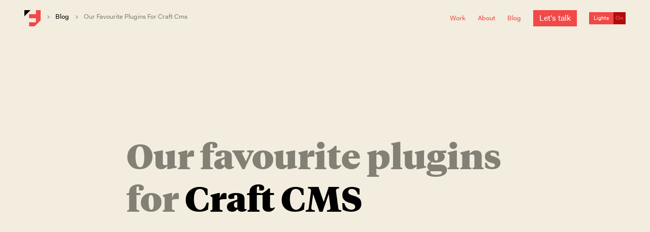

--- FILE ---
content_type: text/html; charset=UTF-8
request_url: https://www.functionandform.co.uk/blog/our-favourite-plugins-for-craft-cms
body_size: 19268
content:
<!DOCTYPE html><html lang="en-GB"><head><meta charset="utf-8">
<meta name="viewport" content="width=device-width, initial-scale=1">
<title>Our favourite plugins for Craft CMS - Function &amp; Form</title>
<link rel="icon" sizes="any" href="/icon/dark/favicon.ico" media="(prefers-color-scheme: dark)">
<link rel="apple-touch-icon" type="image/svg+xml" href="/icon/dark/apple-touch-icon.png" media="(prefers-color-scheme: dark)">
<link rel="icon" type="image/svg+xml" href="/icon/dark/icon.svg" media="(prefers-color-scheme: dark)">
<link rel="icon" sizes="any" href="/icon/light/favicon.ico" media="(prefers-color-scheme: light)">
<link rel="apple-touch-icon" type="image/svg+xml" href="/icon/light/apple-touch-icon.png" media="(prefers-color-scheme: light)">
<link rel="icon" type="image/svg+xml" href="/icon/light/icon.svg" media="(prefers-color-scheme: light)">
<link rel="manifest" href="/icon/manifest.webmanifest">
<meta property="og:image" content="https://cdn.sanity.io/images/xenf4f6n/production/7f7329d30b59b88e9f50f4752f9ee49372a38141-3200x1600.png?w=1200&fit=crop&fm=jpg&q=80">
<meta property="og:image:type" content="image/png">
<meta property="og:image:width" content="3200">
<meta property="og:image:height" content="1600">
<meta name="twitter:image" content="https://cdn.sanity.io/images/xenf4f6n/production/7f7329d30b59b88e9f50f4752f9ee49372a38141-3200x1600.png?w=1200&fit=crop&fm=jpg&q=80">
<meta name="twitter:image:type" content="image/png">
<meta name="twitter:image:width" content="3200">
<meta name="twitter:image:height" content="1600">
<meta property="og:title" content="Our favourite plugins for Craft CMS - Function & Form">
<meta name="twitter:title" content="Our favourite plugins for Craft CMS - Function & Form">
<meta name="description" content="Developers and designers are discovering the creative freedom that Craft CMS offers. Here's a roundup of our favourite add-ons.">
<meta name="twitter:description" content="Developers and designers are discovering the creative freedom that Craft CMS offers. Here's a roundup of our favourite add-ons.">
<meta name="robots" content="all">
<meta property="og:description" content="Developers and designers are discovering the creative freedom that Craft CMS offers. Here's a roundup of our favourite add-ons.">
<meta property="og:url" content="https://www.functionandform.co.uk/blog/our-favourite-plugins-for-craft-cms">
<meta name="twitter:card" content="summary_large_image">
<link rel="canonical" href="https://www.functionandform.co.uk/blog/our-favourite-plugins-for-craft-cms">
<link rel="preload" as="fetch" crossorigin="anonymous" href="/blog/our-favourite-plugins-for-craft-cms/_payload.json">
<style>@charset "UTF-8";@keyframes underline{0%{background-position:100% 0;background-size:100% 100%}50%{background-position:100% 0;background-size:0 100%}51%{background-position:0 0;background-size:0 100%}to{background-position:0 0;background-size:100% 100%}}a,abbr,acronym,address,applet,article,aside,audio,b,big,blockquote,body,canvas,caption,center,cite,code,dd,del,details,dfn,div,dl,dt,em,embed,fieldset,figcaption,figure,footer,form,h1,h2,h3,h4,h5,h6,header,hgroup,html,i,iframe,img,ins,kbd,label,legend,li,mark,menu,nav,object,ol,output,p,pre,q,ruby,s,samp,section,small,span,strike,strong,sub,summary,sup,table,tbody,td,tfoot,th,thead,time,tr,tt,u,ul,var,video{border:0;font-size:100%;font:inherit;margin:0;padding:0;vertical-align:baseline}button,input,select,textarea{border:none;border-radius:none}article,aside,details,figcaption,figure,footer,header,hgroup,menu,nav,section{display:block}body{line-height:1}blockquote,q{quotes:none}blockquote:after,blockquote:before,q:after,q:before{content:"";content:none}table{border-collapse:collapse;border-spacing:0}*,:after,:before{box-sizing:border-box}a,a:link{text-decoration:none}html *{-webkit-tap-highlight-color:rgba(0,0,0,0)}button,input,select,textarea{-webkit-appearance:none;background:transparent;border:0;border-radius:0;box-shadow:none;box-sizing:border-box}img,video{display:block;height:auto;position:relative;width:auto}@font-face{font-display:block;font-family:Tiempos Headline;font-style:normal;font-weight:900;src:url(/_nuxt/TiemposHeadlineWeb-Black.CUzpl5DD.woff2) format("woff2"),url(/_nuxt/TiemposHeadlineWeb-Black.DA86yQcw.woff) format("woff")}@font-face{font-display:swap;font-family:Tiempos Headline;font-style:normal;font-weight:700;src:url(/_nuxt/TiemposHeadlineWeb-Bold.Br5NntGm.woff2) format("woff2"),url(/_nuxt/TiemposHeadlineWeb-Bold.DY26_xnR.woff) format("woff")}@font-face{font-display:swap;font-family:Fakt;font-stretch:normal;font-style:normal;font-weight:400;src:url(/_nuxt/Fakt-Normal.C3SaUeq6.woff2) format("woff2"),url(/_nuxt/Fakt-Normal.DnUUi8CW.woff) format("woff")}@font-face{font-display:swap;font-family:Fakt;font-stretch:normal;font-style:italic;font-weight:400;src:url(/_nuxt/Fakt-Normal-Italic.Db6zLTOO.woff2) format("woff2"),url(/_nuxt/Fakt-Normal-Italic.CDhwWvQz.woff) format("woff")}@font-face{font-display:swap;font-family:Fakt;font-stretch:normal;font-style:normal;font-weight:600;src:url(/_nuxt/Fakt-SemiBold.D2-MpeLK.woff2) format("woff2"),url(/_nuxt/Fakt-SemiBold.CI0fio8m.woff) format("woff")}.pop-enter-active,.pop-leave-active{transition:all .5s cubic-bezier(.19,1,.22,1) 0s}.pop-enter-from,.pop-leave-to{opacity:0;transform:scale(.9)}.pop-1-enter-active,.pop-1-leave-active{transition:all .5s cubic-bezier(.19,1,.22,1) .2s}.pop-1-enter-from,.pop-1-leave-to{opacity:0;transform:scale(.9)}.pop-2-enter-active,.pop-2-leave-active{transition:all .5s cubic-bezier(.19,1,.22,1) .4s}.pop-2-enter-from,.pop-2-leave-to{opacity:0;transform:scale(.9)}.pop-3-enter-active,.pop-3-leave-active{transition:all .5s cubic-bezier(.19,1,.22,1) .6s}.pop-3-enter-from,.pop-3-leave-to{opacity:0;transform:scale(.9)}.pop-4-enter-active,.pop-4-leave-active{transition:all .5s cubic-bezier(.19,1,.22,1) .8s}.pop-4-enter-from,.pop-4-leave-to{opacity:0;transform:scale(.9)}.fade-enter-active,.fade-leave-active{transition:all .5s cubic-bezier(.19,1,.22,1) 0s}.fade-enter-from,.fade-leave-to{opacity:0}.fade-1-enter-active,.fade-1-leave-active{transition:all .5s cubic-bezier(.19,1,.22,1) .2s}.fade-1-enter-from,.fade-1-leave-to{opacity:0}.fade-2-enter-active,.fade-2-leave-active{transition:all .5s cubic-bezier(.19,1,.22,1) .4s}.fade-2-enter-from,.fade-2-leave-to{opacity:0}.fade-3-enter-active,.fade-3-leave-active{transition:all .5s cubic-bezier(.19,1,.22,1) .6s}.fade-3-enter-from,.fade-3-leave-to{opacity:0}.fade-4-enter-active,.fade-4-leave-active{transition:all .5s cubic-bezier(.19,1,.22,1) .8s}.fade-4-enter-from,.fade-4-leave-to{opacity:0}.slide-down-enter-active,.slide-down-leave-active{transition:all .5s cubic-bezier(.19,1,.22,1) 0s}.slide-down-enter-from,.slide-down-leave-to{opacity:0;transform:translateY(-1em)}.slide-down-1-enter-active,.slide-down-1-leave-active{transition:all .5s cubic-bezier(.19,1,.22,1) .2s}.slide-down-1-enter-from,.slide-down-1-leave-to{opacity:0;transform:translateY(-1em)}.slide-down-2-enter-active,.slide-down-2-leave-active{transition:all .5s cubic-bezier(.19,1,.22,1) .4s}.slide-down-2-enter-from,.slide-down-2-leave-to{opacity:0;transform:translateY(-1em)}.slide-down-3-enter-active,.slide-down-3-leave-active{transition:all .5s cubic-bezier(.19,1,.22,1) .6s}.slide-down-3-enter-from,.slide-down-3-leave-to{opacity:0;transform:translateY(-1em)}.slide-down-4-enter-active,.slide-down-4-leave-active{transition:all .5s cubic-bezier(.19,1,.22,1) .8s}.slide-down-4-enter-from,.slide-down-4-leave-to{opacity:0;transform:translateY(-1em)}.slide-down-5-enter-active,.slide-down-5-leave-active{transition:all .5s cubic-bezier(.19,1,.22,1) 1s}.slide-down-5-enter-from,.slide-down-5-leave-to{opacity:0;transform:translateY(-1em)}.slide-down-6-enter-active,.slide-down-6-leave-active{transition:all .5s cubic-bezier(.19,1,.22,1) 1.2s}.slide-down-6-enter-from,.slide-down-6-leave-to{opacity:0;transform:translateY(-1em)}.slide-down-8-enter-active,.slide-down-8-leave-active{transition:all .5s cubic-bezier(.19,1,.22,1) 1.4s}.slide-down-8-enter-from,.slide-down-8-leave-to{opacity:0;transform:translateY(-1em)}.slide-down-9-enter-active,.slide-down-9-leave-active{transition:all .5s cubic-bezier(.19,1,.22,1) 1.6s}.slide-down-9-enter-from,.slide-down-9-leave-to{opacity:0;transform:translateY(-1em)}.slide-up-enter-active,.slide-up-leave-active{transition:all .5s cubic-bezier(.19,1,.22,1) 0s}.slide-up-enter-from,.slide-up-leave-to{opacity:0;transform:translateY(-1em)}.slide-up-1-enter-active,.slide-up-1-leave-active{transition:all .5s cubic-bezier(.19,1,.22,1) .2s}.slide-up-1-enter-from,.slide-up-1-leave-to{opacity:0;transform:translateY(-1em)}.slide-up-2-enter-active,.slide-up-2-leave-active{transition:all .5s cubic-bezier(.19,1,.22,1) .4s}.slide-up-2-enter-from,.slide-up-2-leave-to{opacity:0;transform:translateY(-1em)}.slide-up-3-enter-active,.slide-up-3-leave-active{transition:all .5s cubic-bezier(.19,1,.22,1) .6s}.slide-up-3-enter-from,.slide-up-3-leave-to{opacity:0;transform:translateY(-1em)}.slide-up-4-enter-active,.slide-up-4-leave-active{transition:all .5s cubic-bezier(.19,1,.22,1) .8s}.slide-up-4-enter-from,.slide-up-4-leave-to{opacity:0;transform:translateY(-1em)}.slide-up-5-enter-active,.slide-up-5-leave-active{transition:all .5s cubic-bezier(.19,1,.22,1) 1s}.slide-up-5-enter-from,.slide-up-5-leave-to{opacity:0;transform:translateY(-1em)}.slide-up-6-enter-active,.slide-up-6-leave-active{transition:all .5s cubic-bezier(.19,1,.22,1) 1.2s}.slide-up-6-enter-from,.slide-up-6-leave-to{opacity:0;transform:translateY(-1em)}.slide-up-8-enter-active,.slide-up-8-leave-active{transition:all .5s cubic-bezier(.19,1,.22,1) 1.4s}.slide-up-8-enter-from,.slide-up-8-leave-to{opacity:0;transform:translateY(-1em)}.slide-up-9-enter-active,.slide-up-9-leave-active{transition:all .5s cubic-bezier(.19,1,.22,1) 1.6s}.slide-up-9-enter-from,.slide-up-9-leave-to{opacity:0;transform:translateY(-1em)}.vertical-collapse-1000-enter-active{overflow:hidden;transition:opacity .3s cubic-bezier(1,0,0,1) .5s,max-height .5s cubic-bezier(1,0,0,1)}.vertical-collapse-1000-enter-from,.vertical-collapse-1000-leave-to{max-height:0;opacity:0}.vertical-collapse-1000-enter-to,.vertical-collapse-1000-leave{max-height:1000px;opacity:1}.vertical-collapse-1000-leave-active{overflow:hidden;transition:max-height .5s cubic-bezier(1,0,0,1) .3s,opacity .3s cubic-bezier(1,0,0,1) 0s}.vertical-collapse-500-enter-active{overflow:hidden;transition:opacity .3s cubic-bezier(1,0,0,1) .5s,max-height .5s cubic-bezier(1,0,0,1)}.vertical-collapse-500-enter-from,.vertical-collapse-500-leave-to{max-height:0;opacity:0}.vertical-collapse-500-enter-to,.vertical-collapse-500-leave{max-height:500px;opacity:1}.vertical-collapse-500-leave-active{overflow:hidden;transition:max-height .5s cubic-bezier(1,0,0,1) .3s,opacity .3s cubic-bezier(1,0,0,1) 0s}:root{--bgContrast:#e7e3d9;--bgAlt:#fff;--bg:#f2eddf;--accent:#f34848;--accentSoft:#f67878;--accentHeavy:#b00c0c;--accentMid:#f13030;--contrast:#000;--midContrast:#4a473e;--lightContrast:#838075;--xLightContrast:#b4b0a5;--borderColor:var(--bgAlt)}.dark{--lightBgContrast:#32363f;--bg:#22252b;--bgContrast:#272a32;--midContrast:#adb5c6;--lightContrast:#6e788d;--contrast:#fff;--xLightContrast:#323a4a;--borderColor:var(--lightBgContrast)}:root{--headerHeight:calc(var(--baseline)*2.5)}@media (min-width:768px){:root{--headerHeight:calc(var(--baseline)*3)}}a:focus,a:hover,button:active,button:hover{outline:none}.section{padding:calc(var(--baseline)*3) 0 calc(var(--baseline)*2) 0}@media (min-width:768px){.section{padding:calc(var(--baseline)*5) 0 calc(var(--baseline)*4) 0}}.section+.content .section:first-child,.section+.section{padding-top:0}.section:first-of-type{padding-top:calc(var(--baseline)*2)}@media (min-width:768px){.section:first-of-type{padding-top:calc(var(--baseline)*3)}}.section:first-child{padding-top:calc(var(--headerHeight) + var(--baseline))}.section--no-padding-top{padding-top:0}.section--no-padding-bottom{padding-bottom:0}body{background-color:var(--bg)}body.no-scroll,body.no-scroll-fix{overflow:hidden}@media (max-width:1023px){body.no-scroll-fix{position:fixed}}body.overlay-open{overflow:hidden}@media (max-width:1023px){body.menu-is-open{overflow:hidden}}:root{--baseline:1.5rem}:root,body,html{line-height:var(--baseline)}html{font-size:16px}@media (min-width:1280px){html{font-size:1.25vw}}::-moz-selection{background:#f34848;background:var(--accent);color:#fff;color:var(--bg)}::selection{background:#f34848;background:var(--accent);color:#fff;color:var(--bg)}body{font-family:Fakt,Helvetica,Arial,sans-serif;font-weight:400}.dark body,body,body.dark{color:var(--midContrast)}*{-webkit-font-smoothing:antialiased;-moz-osx-font-smoothing:grayscale}.h1,.h2,.h3,h1,h2,h3{text-wrap:balance}.h4,.h5,h4,h5,p{text-wrap:pretty}p,ul{margin-bottom:var(--baseline)}p strong,p.strong,ul strong,ul.strong{font-weight:600}p small,p.small,ul small,ul.small{font-size:.9rem}p a[href*=http]:after,p a[target=_blank]:after,ul a[href*=http]:after,ul a[target=_blank]:after{background-color:currentColor;content:"";display:inline-block;font-size:inherit;height:1em;margin-left:.15em;margin-top:-.3em;-webkit-mask:url("data:image/svg+xml;charset=utf-8,%3Csvg xmlns='http://www.w3.org/2000/svg' width='17' height='17' fill='none'%3E%3Cpath fill='%2300004C' fill-rule='evenodd' d='M16.71.295a1 1 0 0 1 .29.702V8a1 1 0 1 1-2 0V3.414L8.707 9.707a1 1 0 0 1-1.414-1.414L13.586 2H9a1 1 0 0 1 0-2h7c.275 0 .524.111.705.29zM2 3a2 2 0 0 0-2 2v10a2 2 0 0 0 2 2h10a2 2 0 0 0 2-2v-5a1 1 0 1 0-2 0v5H2V5h5a1 1 0 0 0 0-2z' clip-rule='evenodd'/%3E%3C/svg%3E") no-repeat center center;mask:url("data:image/svg+xml;charset=utf-8,%3Csvg xmlns='http://www.w3.org/2000/svg' width='17' height='17' fill='none'%3E%3Cpath fill='%2300004C' fill-rule='evenodd' d='M16.71.295a1 1 0 0 1 .29.702V8a1 1 0 1 1-2 0V3.414L8.707 9.707a1 1 0 0 1-1.414-1.414L13.586 2H9a1 1 0 0 1 0-2h7c.275 0 .524.111.705.29zM2 3a2 2 0 0 0-2 2v10a2 2 0 0 0 2 2h10a2 2 0 0 0 2-2v-5a1 1 0 1 0-2 0v5H2V5h5a1 1 0 0 0 0-2z' clip-rule='evenodd'/%3E%3C/svg%3E") no-repeat center center;-webkit-mask-size:.75em;mask-size:.75em;position:relative;vertical-align:middle;width:1em}.caveat,.tiny{font-size:.6rem;line-height:calc(var(--baseline)*.5)}.black{color:#000;color:var(--contrast)}.grey{color:#838075;color:var(--midContrast)}.light-contrast,.light-grey{color:#b4b0a5;color:var(--lightContrast)}.red{color:#f34848;color:var(--accent)}.meta{color:#b4b0a5;color:var(--lightContrast);font-family:Fakt,Helvetica,Arial,sans-serif;font-weight:500;letter-spacing:.05em}.balance{text-wrap:balance}.pretty{text-wrap:pretty}strong{font-weight:bolder}em{font-style:italic}h1 .link:not(.unstyled-link):not(.cta-link),h1 a:link:not(.unstyled-link):not(.cta-link),h1 a:visited:not(.unstyled-link):not(.cta-link),h2 .link:not(.unstyled-link):not(.cta-link),h2 a:link:not(.unstyled-link):not(.cta-link),h2 a:visited:not(.unstyled-link):not(.cta-link),h3 .link:not(.unstyled-link):not(.cta-link),h3 a:link:not(.unstyled-link):not(.cta-link),h3 a:visited:not(.unstyled-link):not(.cta-link),h4 .link:not(.unstyled-link):not(.cta-link),h4 a:link:not(.unstyled-link):not(.cta-link),h4 a:visited:not(.unstyled-link):not(.cta-link),h5 .link:not(.unstyled-link):not(.cta-link),h5 a:link:not(.unstyled-link):not(.cta-link),h5 a:visited:not(.unstyled-link):not(.cta-link),h6 .link:not(.unstyled-link):not(.cta-link),h6 a:link:not(.unstyled-link):not(.cta-link),h6 a:visited:not(.unstyled-link):not(.cta-link),ol .link:not(.unstyled-link):not(.cta-link),ol a:link:not(.unstyled-link):not(.cta-link),ol a:visited:not(.unstyled-link):not(.cta-link),p .link:not(.unstyled-link):not(.cta-link),p a:link:not(.unstyled-link):not(.cta-link),p a:visited:not(.unstyled-link):not(.cta-link),ul .link:not(.unstyled-link):not(.cta-link),ul a:link:not(.unstyled-link):not(.cta-link),ul a:visited:not(.unstyled-link):not(.cta-link){background-image:linear-gradient(transparent calc(100% - .075em),var(--accent) .075em);background-position:0 0;background-repeat:no-repeat;background-size:100% 100%;color:currentColor;cursor:pointer;text-decoration:none;transform-origin:bottom left;transition:background-size .3s cubic-bezier(.19,1,.22,1)}h1 .link:not(.unstyled-link):not(.cta-link):hover,h1 a:link:not(.unstyled-link):not(.cta-link):hover,h1 a:visited:not(.unstyled-link):not(.cta-link):hover,h2 .link:not(.unstyled-link):not(.cta-link):hover,h2 a:link:not(.unstyled-link):not(.cta-link):hover,h2 a:visited:not(.unstyled-link):not(.cta-link):hover,h3 .link:not(.unstyled-link):not(.cta-link):hover,h3 a:link:not(.unstyled-link):not(.cta-link):hover,h3 a:visited:not(.unstyled-link):not(.cta-link):hover,h4 .link:not(.unstyled-link):not(.cta-link):hover,h4 a:link:not(.unstyled-link):not(.cta-link):hover,h4 a:visited:not(.unstyled-link):not(.cta-link):hover,h5 .link:not(.unstyled-link):not(.cta-link):hover,h5 a:link:not(.unstyled-link):not(.cta-link):hover,h5 a:visited:not(.unstyled-link):not(.cta-link):hover,h6 .link:not(.unstyled-link):not(.cta-link):hover,h6 a:link:not(.unstyled-link):not(.cta-link):hover,h6 a:visited:not(.unstyled-link):not(.cta-link):hover,ol .link:not(.unstyled-link):not(.cta-link):hover,ol a:link:not(.unstyled-link):not(.cta-link):hover,ol a:visited:not(.unstyled-link):not(.cta-link):hover,p .link:not(.unstyled-link):not(.cta-link):hover,p a:link:not(.unstyled-link):not(.cta-link):hover,p a:visited:not(.unstyled-link):not(.cta-link):hover,ul .link:not(.unstyled-link):not(.cta-link):hover,ul a:link:not(.unstyled-link):not(.cta-link):hover,ul a:visited:not(.unstyled-link):not(.cta-link):hover{animation:underline .5s cubic-bezier(.785,.135,.15,.86)}h1 a.unstyled-link,h2 a.unstyled-link,h3 a.unstyled-link,h4 a.unstyled-link,h5 a.unstyled-link,h6 a.unstyled-link,ol a.unstyled-link,p a.unstyled-link,ul a.unstyled-link{background-image:none!important;color:inherit}h1 a.cta-link,h2 a.cta-link,h3 a.cta-link,h4 a.cta-link,h5 a.cta-link,h6 a.cta-link,ol a.cta-link,p a.cta-link,ul a.cta-link{background-image:linear-gradient(transparent calc(100% - .075em),var(--accent) .075em);background-position:100% 100%;background-repeat:no-repeat;background-size:0 100%;color:currentColor;color:var(--accent);cursor:pointer;text-decoration:none;transform-origin:bottom left;transition:background-size .3s cubic-bezier(.19,1,.22,1)}h1 a.cta-link:hover,h2 a.cta-link:hover,h3 a.cta-link:hover,h4 a.cta-link:hover,h5 a.cta-link:hover,h6 a.cta-link:hover,ol a.cta-link:hover,p a.cta-link:hover,ul a.cta-link:hover{background-position:0 100%;background-size:100% 100%;transition:background-size .3s cubic-bezier(.785,.135,.15,.86)}.inview-transition h1 .link:not(.unstyled-link):not(.cta-link),.inview-transition h1 a:link:not(.unstyled-link):not(.cta-link),.inview-transition h1 a:visited:not(.unstyled-link):not(.cta-link),.inview-transition h2 .link:not(.unstyled-link):not(.cta-link),.inview-transition h2 a:link:not(.unstyled-link):not(.cta-link),.inview-transition h2 a:visited:not(.unstyled-link):not(.cta-link),.inview-transition h3 .link:not(.unstyled-link):not(.cta-link),.inview-transition h3 a:link:not(.unstyled-link):not(.cta-link),.inview-transition h3 a:visited:not(.unstyled-link):not(.cta-link),.inview-transition h4 .link:not(.unstyled-link):not(.cta-link),.inview-transition h4 a:link:not(.unstyled-link):not(.cta-link),.inview-transition h4 a:visited:not(.unstyled-link):not(.cta-link),.inview-transition h5 .link:not(.unstyled-link):not(.cta-link),.inview-transition h5 a:link:not(.unstyled-link):not(.cta-link),.inview-transition h5 a:visited:not(.unstyled-link):not(.cta-link),.inview-transition h6 .link:not(.unstyled-link):not(.cta-link),.inview-transition h6 a:link:not(.unstyled-link):not(.cta-link),.inview-transition h6 a:visited:not(.unstyled-link):not(.cta-link),.inview-transition ol .link:not(.unstyled-link):not(.cta-link),.inview-transition ol a:link:not(.unstyled-link):not(.cta-link),.inview-transition ol a:visited:not(.unstyled-link):not(.cta-link),.inview-transition p .link:not(.unstyled-link):not(.cta-link),.inview-transition p a:link:not(.unstyled-link):not(.cta-link),.inview-transition p a:visited:not(.unstyled-link):not(.cta-link),.inview-transition ul .link:not(.unstyled-link):not(.cta-link),.inview-transition ul a:link:not(.unstyled-link):not(.cta-link),.inview-transition ul a:visited:not(.unstyled-link):not(.cta-link){transition-delay:1s;transition-duration:.5s}.inview-transition--not-inview h1 .link:not(.unstyled-link):not(.cta-link),.inview-transition--not-inview h1 a:link:not(.unstyled-link):not(.cta-link),.inview-transition--not-inview h1 a:visited:not(.unstyled-link):not(.cta-link),.inview-transition--not-inview h2 .link:not(.unstyled-link):not(.cta-link),.inview-transition--not-inview h2 a:link:not(.unstyled-link):not(.cta-link),.inview-transition--not-inview h2 a:visited:not(.unstyled-link):not(.cta-link),.inview-transition--not-inview h3 .link:not(.unstyled-link):not(.cta-link),.inview-transition--not-inview h3 a:link:not(.unstyled-link):not(.cta-link),.inview-transition--not-inview h3 a:visited:not(.unstyled-link):not(.cta-link),.inview-transition--not-inview h4 .link:not(.unstyled-link):not(.cta-link),.inview-transition--not-inview h4 a:link:not(.unstyled-link):not(.cta-link),.inview-transition--not-inview h4 a:visited:not(.unstyled-link):not(.cta-link),.inview-transition--not-inview h5 .link:not(.unstyled-link):not(.cta-link),.inview-transition--not-inview h5 a:link:not(.unstyled-link):not(.cta-link),.inview-transition--not-inview h5 a:visited:not(.unstyled-link):not(.cta-link),.inview-transition--not-inview h6 .link:not(.unstyled-link):not(.cta-link),.inview-transition--not-inview h6 a:link:not(.unstyled-link):not(.cta-link),.inview-transition--not-inview h6 a:visited:not(.unstyled-link):not(.cta-link),.inview-transition--not-inview ol .link:not(.unstyled-link):not(.cta-link),.inview-transition--not-inview ol a:link:not(.unstyled-link):not(.cta-link),.inview-transition--not-inview ol a:visited:not(.unstyled-link):not(.cta-link),.inview-transition--not-inview p .link:not(.unstyled-link):not(.cta-link),.inview-transition--not-inview p a:link:not(.unstyled-link):not(.cta-link),.inview-transition--not-inview p a:visited:not(.unstyled-link):not(.cta-link),.inview-transition--not-inview ul .link:not(.unstyled-link):not(.cta-link),.inview-transition--not-inview ul a:link:not(.unstyled-link):not(.cta-link),.inview-transition--not-inview ul a:visited:not(.unstyled-link):not(.cta-link){background-size:0 100%}.h1,.h2,.h3,.h4,h1,h2,h3,h4{color:var(--lightContrast)}.contrast-headings .h1,.contrast-headings .h2,.contrast-headings .h3,.contrast-headings h1,.contrast-headings h2,.contrast-headings h3,.contrast-headings h4,.contrast-headings h5,.contrast-headings h6{color:var(--contrast)}.mark,.unknown__pt__mark__mark,mark{background:transparent;color:var(--contrast)}ol .mark,ol .unknown__pt__mark__mark,ol mark,p .mark,p .unknown__pt__mark__mark,p mark,ul .mark,ul .unknown__pt__mark__mark,ul mark{font-weight:600}.h1 .mark,.h1 mark,.h2 .mark,.h2 mark,.h3 .mark,.h3 mark,h1 .mark,h1 mark,h2 .mark,h2 mark,h3 .mark,h3 mark{color:var(--contrast)}h6{font-family:Fakt,Helvetica,Arial,sans-serif;font-size:1rem;font-variant-ligatures:discretionary-ligatures;font-weight:600;margin-bottom:var(--baseline)}@media (min-width:1024px){h6{font-size:.9rem}}.h5,h5{font-family:Fakt,Helvetica,Arial,sans-serif;font-size:1rem;font-weight:600;margin-bottom:var(--baseline)}.h5+h1,.h5+h2,.h5+h3,.h5+h4,h5+h1,h5+h2,h5+h3,h5+h4{margin-top:calc(var(--baseline)*-1)}.h4,h4{font-family:Fakt,Helvetica,Arial,sans-serif;font-size:1rem;font-weight:600;line-height:var(--baseline);margin-bottom:calc(var(--baseline)*.5)}@media (min-width:768px){.h4,h4{font-size:1.1rem}}.h4.serif,h4.serif{font-family:Tiempos Headline,Geogia,Times New Roman,serif;font-stretch:normal;font-weight:700;letter-spacing:0;text-transform:none}.h3,h3{font-family:Tiempos Headline,Geogia,Times New Roman,serif;font-size:1.4rem;font-variant-ligatures:discretionary-ligatures;font-weight:700;line-height:calc(var(--baseline)*1.25);margin-bottom:var(--baseline)}@media (min-width:768px){.h3,h3{font-size:1.8rem;line-height:calc(var(--baseline)*1.5)}}figcaption{color:#838075;color:var(--midContrast);font-size:14px;max-width:100%;overflow:hidden;text-align:center;text-overflow:ellipsis;white-space:nowrap}.h2,h2{font-family:Tiempos Headline,Geogia,Times New Roman,serif;font-size:2.4rem;font-variant-ligatures:discretionary-ligatures;font-weight:900;line-height:calc(var(--baseline)*2);margin-bottom:var(--baseline)}@media (min-width:768px){.h2,h2{font-size:2.5rem;line-height:calc(var(--baseline)*2)}}@media (min-width:1024px){.h2,h2{font-size:3.2rem;line-height:calc(var(--baseline)*2.5)}}.h1,h1{font-family:Tiempos Headline,Geogia,Times New Roman,serif;font-size:2.8rem;font-variant-ligatures:discretionary-ligatures;font-weight:900;line-height:calc(var(--baseline)*2.25);margin-bottom:var(--baseline)}@media (min-width:768px){.h1,h1{font-size:3.2rem;line-height:calc(var(--baseline)*2.5)}}@media (min-width:1024px){.h1:not(.small),h1:not(.small){font-size:4rem;line-height:calc(var(--baseline)*3)}}@media (min-width:1280px){.h1:not(.small),h1:not(.small){font-size:4.4rem;line-height:calc(var(--baseline)*3.5)}}.h1,.h2,.h3,.h4,.h5,.h6,h1,h2,h3,h4,h5,h6,p{hanging-punctuation:first last}.h1:not(.no-margin):not(.half-margin)+p,.h2:not(.no-margin):not(.half-margin)+p,.h3:not(.no-margin):not(.half-margin)+p,h1:not(.no-margin):not(.half-margin)+p,h2:not(.no-margin):not(.half-margin)+p,h3:not(.no-margin):not(.half-margin)+p{margin-top:calc(var(--baseline)*-.5)}.big-index{color:#e7e3d9;color:var(--bgContrast);font-family:Fakt,Helvetica,Arial,sans-serif;font-size:15em;font-stretch:semi-condensed;font-weight:900;line-height:1;overflow:hidden;pointer-events:none;text-align:left;width:100%}.call-out-box .big-index,.section--light-grey .big-index,.section--lightGrey .big-index{color:#fff;color:var(--bg)}.article-body>p:first-of-type:first-letter,.drop-cap>p:first-of-type:first-letter{color:var(--contrast);display:block;float:left;font-family:Tiempos Headline,Geogia,Times New Roman,serif;font-size:5rem;font-stretch:semi-condensed;font-weight:700;height:calc(var(--baseline)*2.5);line-height:calc(var(--baseline)*2.5);margin-bottom:0;margin-right:calc(var(--baseline)*.5);padding-top:.025em;vertical-align:bottom}ol,ul{display:block;list-style:none;margin:0;margin-bottom:var(--baseline);padding:0}ol li,ul li{line-height:var(--baseline);margin-bottom:calc(var(--baseline)*.5);min-height:var(--baseline);padding-left:calc(var(--baseline)*1.25);position:relative;text-align:left}@media (min-width:1280px){ol li,ul li{padding-left:0}}ol li:before,ul li:before{color:var(--lightContrast);content:"";counter-increment:list;font-weight:600;height:var(--baseline);left:0;letter-spacing:.15em;position:absolute;top:0;transform:rotate3d(0,0,0,0);width:var(--baseline)}@media (min-width:1280px){ol li:before,ul li:before{left:auto;margin-right:calc(var(--baseline)*.5);right:100%;text-align:right}}ol{counter-reset:list}ol>li:before{content:counters(list,".")}ol ol>li{padding-left:calc(var(--baseline)*1.5)}ol ol>li ol>li{padding-left:calc(var(--baseline)*2)}ul li:before{content:"• "}.breadcrumbs .icon{color:var(--lightContrast);height:12px;width:12px}.breadcrumbs__item{color:#838075;color:var(--midContrast)}sub,sup{font-size:.5em;line-height:0;position:relative;vertical-align:super}sub{vertical-align:sub}.tag{font-size:smaller;letter-spacing:1px}h1,h2,h3,h5,h6,p{position:relative}.on-red h1,.on-red h2,.on-red h3{color:#fff}.accent,.red{color:#f34848;color:var(--accent)!important}.grey,.mid-contrast{color:#838075;color:var(--midContrast)}.light-grey{color:var(--lightContrast)}.contrast{color:var(--contrast)}.lower{text-transform:none}.upper{text-transform:uppercase}.light{font-weight:lighter}.tm{font-family:Fakt,Helvetica,Arial,sans-serif;font-size:.6em;line-height:inherit;line-height:1em;margin-left:.15em;position:relative;top:-.6em}fieldset legend{display:block;font-weight:700;line-height:var(--baseline);margin-bottom:var(--baseline)}fieldset legend+p{margin-top:calc(var(--baseline)*-1)}blockquote{color:var(--contrast);display:block}blockquote .h2,blockquote .h3,blockquote .h4,blockquote h2,blockquote h3,blockquote h4{font-weight:500}blockquote q{display:block}.responsive-image{display:block;margin-bottom:var(--baseline);width:100%}.responsive-image--max-height{max-height:90vh;-o-object-fit:contain;object-fit:contain;-o-object-position:center;object-position:center}.responsive-image--dark-mode{display:none}.dark .responsive-image--dark-mode{display:block}.dark .responsive-image--dark-mode+.responsive-image{display:none}.sticky{position:sticky;top:var(--baseline)}@media (min-width:768px){.sticky-md{position:sticky;top:var(--baseline)}}@media (min-width:1024px){.sticky-lg{position:sticky;top:var(--baseline)}}.bg--accent{--accent:#fff;--bgAlt:#f34848;--bg:#fff;--contrast:#fff}.bg--accent,.bg--accent .cta-nudge,.bg--accent .h1,.bg--accent .h2,.bg--accent .h3,.bg--accent h1,.bg--accent h2,.bg--accent h3,.bg--accent p{color:var(--accentHeavy)}.bg--accent hr{border-color:var(--accentHeavy)}.bg--accent .h4,.bg--accent h4{color:var(--contrast)}.bg--accent .button{color:#fff}hr{border:none;border-top:.125rem solid var(--borderColor);display:block;height:var(--baseline);margin-bottom:2px;margin-top:-2px}.call-out-box{background-color:var(--bgContrast);margin-bottom:calc(var(--baseline)*2);padding:var(--baseline)}.icon-list{display:block;list-style-type:none}.icon-list li{display:flex}.icon-list li p{flex:0 1 100%;margin-bottom:0}.preserve-3d{transform-style:preserve-3d}</style>
<style>@keyframes underline{0%{background-position:100% 0;background-size:100% 100%}50%{background-position:100% 0;background-size:0 100%}51%{background-position:0 0;background-size:0 100%}to{background-position:0 0;background-size:100% 100%}}.logo{display:block;height:calc(var(--baseline)*1.5)}.logo--invert .logo__lottie{filter:brightness(0) invert(1)}.logo--invert .logo__icon__f{fill:#fff}.logo--invert .logo__icon__corner,.logo--invert .logo__icon__tm{fill:var(--accentHeavy)}.logo__icon,.logo__lottie,.logo__lottie svg{display:block;height:100%}.logo__icon{width:auto}.logo__icon__f{fill:var(--accent)}.logo__icon__corner,.logo__icon__tm{fill:var(--contrast)}.logo__icon__corner,.logo__icon__f,.logo__icon__tm{transition:.3s cubic-bezier(1,0,0,1)}</style>
<style>@keyframes underline{0%{background-position:100% 0;background-size:100% 100%}50%{background-position:100% 0;background-size:0 100%}51%{background-position:0 0;background-size:0 100%}to{background-position:0 0;background-size:100% 100%}}.breadcrumbs{display:none;max-width:100%;overflow:hidden;pointer-events:all;text-overflow:ellipsis;white-space:nowrap;width:100%}@media (min-width:1024px){.breadcrumbs{display:inline-block}}.breadcrumbs.no-margin{margin-bottom:0}.breadcrumbs__crumb{color:var(--lightContrast);display:inline;font-size:.7rem;overflow:hidden;text-overflow:ellipsis;vertical-align:middle;white-space:nowrap}@media (min-width:1024px){.breadcrumbs__crumb{font-size:.8rem}}.breadcrumbs__crumb a:link,.breadcrumbs__crumb a:visited{background-image:linear-gradient(transparent calc(100% - .075em),var(--accent) .075em);background-position:100% 100%;background-repeat:no-repeat;background-size:0 100%;color:currentColor;color:var(--contrast);cursor:pointer;text-decoration:none;transform-origin:bottom left;transition:background-size .3s cubic-bezier(.19,1,.22,1)}.breadcrumbs__crumb a:link:hover,.breadcrumbs__crumb a:visited:hover{background-position:0 100%;background-size:100% 100%;transition:background-size .3s cubic-bezier(.785,.135,.15,.86)}.breadcrumbs__crumb:before{background-position:50%;background-repeat:no-repeat;background-size:contain;border:solid;border-width:0 2px 2px 0;color:var(--xLightContrast);content:"";display:inline-block;height:.4em;margin:-.4em 0 0;margin:-.1em calc(var(--baseline)*.5) 0 calc(var(--baseline)*.5);transform:rotate(315deg);vertical-align:middle;width:.4em}</style>
<style>@keyframes underline{0%{background-position:100% 0;background-size:100% 100%}50%{background-position:100% 0;background-size:0 100%}51%{background-position:0 0;background-size:0 100%}to{background-position:0 0;background-size:100% 100%}}.grid-cell{grid-column-end:span 12}.grid-cell--col-span-xxs-1{grid-column-end:span 1}.grid-cell--col-span-xxs-2{grid-column-end:span 2}.grid-cell--col-span-xxs-3{grid-column-end:span 3}.grid-cell--col-span-xxs-4{grid-column-end:span 4}.grid-cell--col-span-xxs-5{grid-column-end:span 5}.grid-cell--col-span-xxs-6{grid-column-end:span 6}.grid-cell--col-span-xxs-7{grid-column-end:span 7}.grid-cell--col-span-xxs-8{grid-column-end:span 8}.grid-cell--col-span-xxs-9{grid-column-end:span 9}.grid-cell--col-span-xxs-10{grid-column-end:span 10}.grid-cell--col-span-xxs-11{grid-column-end:span 11}.grid-cell--col-span-xxs-12{grid-column-end:span 12}.grid-cell--col-start-xxs-1{grid-column-start:1}.grid-cell--col-start-xxs-2{grid-column-start:2}.grid-cell--col-start-xxs-3{grid-column-start:3}.grid-cell--col-start-xxs-4{grid-column-start:4}.grid-cell--col-start-xxs-5{grid-column-start:5}.grid-cell--col-start-xxs-6{grid-column-start:6}.grid-cell--col-start-xxs-7{grid-column-start:7}.grid-cell--col-start-xxs-8{grid-column-start:8}.grid-cell--col-start-xxs-9{grid-column-start:9}.grid-cell--col-start-xxs-10{grid-column-start:10}.grid-cell--col-start-xxs-11{grid-column-start:11}.grid-cell--col-start-xxs-12{grid-column-start:12}.grid-cell--row-span-xxs-1{grid-row-end:span 1}.grid-cell--row-span-xxs-2{grid-row-end:span 2}.grid-cell--row-span-xxs-3{grid-row-end:span 3}.grid-cell--row-span-xxs-4{grid-row-end:span 4}.grid-cell--row-span-xxs-5{grid-row-end:span 5}.grid-cell--row-span-xxs-6{grid-row-end:span 6}.grid-cell--row-span-xxs-7{grid-row-end:span 7}.grid-cell--row-span-xxs-8{grid-row-end:span 8}.grid-cell--row-span-xxs-9{grid-row-end:span 9}.grid-cell--row-span-xxs-10{grid-row-end:span 10}.grid-cell--row-span-xxs-11{grid-row-end:span 11}.grid-cell--row-span-xxs-12{grid-row-end:span 12}.grid-cell--row-start-xxs-1{grid-row-start:1}.grid-cell--row-start-xxs-2{grid-row-start:2}.grid-cell--row-start-xxs-3{grid-row-start:3}.grid-cell--row-start-xxs-4{grid-row-start:4}.grid-cell--row-start-xxs-5{grid-row-start:5}.grid-cell--row-start-xxs-6{grid-row-start:6}.grid-cell--row-start-xxs-7{grid-row-start:7}.grid-cell--row-start-xxs-8{grid-row-start:8}.grid-cell--row-start-xxs-9{grid-row-start:9}.grid-cell--row-start-xxs-10{grid-row-start:10}.grid-cell--row-start-xxs-11{grid-row-start:11}.grid-cell--row-start-xxs-12{grid-row-start:12}.grid-cell--align-center-xxs{align-self:center}.grid-cell--align-start-xxs{align-self:start}.grid-cell--align-end-xxs{align-self:end}.grid-cell--align-stretch-xxs{align-self:stretch}@media (min-width:359px){.grid-cell--col-span-xs-1{grid-column-end:span 1}.grid-cell--col-span-xs-2{grid-column-end:span 2}.grid-cell--col-span-xs-3{grid-column-end:span 3}.grid-cell--col-span-xs-4{grid-column-end:span 4}.grid-cell--col-span-xs-5{grid-column-end:span 5}.grid-cell--col-span-xs-6{grid-column-end:span 6}.grid-cell--col-span-xs-7{grid-column-end:span 7}.grid-cell--col-span-xs-8{grid-column-end:span 8}.grid-cell--col-span-xs-9{grid-column-end:span 9}.grid-cell--col-span-xs-10{grid-column-end:span 10}.grid-cell--col-span-xs-11{grid-column-end:span 11}.grid-cell--col-span-xs-12{grid-column-end:span 12}.grid-cell--col-start-xs-1{grid-column-start:1}.grid-cell--col-start-xs-2{grid-column-start:2}.grid-cell--col-start-xs-3{grid-column-start:3}.grid-cell--col-start-xs-4{grid-column-start:4}.grid-cell--col-start-xs-5{grid-column-start:5}.grid-cell--col-start-xs-6{grid-column-start:6}.grid-cell--col-start-xs-7{grid-column-start:7}.grid-cell--col-start-xs-8{grid-column-start:8}.grid-cell--col-start-xs-9{grid-column-start:9}.grid-cell--col-start-xs-10{grid-column-start:10}.grid-cell--col-start-xs-11{grid-column-start:11}.grid-cell--col-start-xs-12{grid-column-start:12}.grid-cell--row-span-xs-1{grid-row-end:span 1}.grid-cell--row-span-xs-2{grid-row-end:span 2}.grid-cell--row-span-xs-3{grid-row-end:span 3}.grid-cell--row-span-xs-4{grid-row-end:span 4}.grid-cell--row-span-xs-5{grid-row-end:span 5}.grid-cell--row-span-xs-6{grid-row-end:span 6}.grid-cell--row-span-xs-7{grid-row-end:span 7}.grid-cell--row-span-xs-8{grid-row-end:span 8}.grid-cell--row-span-xs-9{grid-row-end:span 9}.grid-cell--row-span-xs-10{grid-row-end:span 10}.grid-cell--row-span-xs-11{grid-row-end:span 11}.grid-cell--row-span-xs-12{grid-row-end:span 12}.grid-cell--row-start-xs-1{grid-row-start:1}.grid-cell--row-start-xs-2{grid-row-start:2}.grid-cell--row-start-xs-3{grid-row-start:3}.grid-cell--row-start-xs-4{grid-row-start:4}.grid-cell--row-start-xs-5{grid-row-start:5}.grid-cell--row-start-xs-6{grid-row-start:6}.grid-cell--row-start-xs-7{grid-row-start:7}.grid-cell--row-start-xs-8{grid-row-start:8}.grid-cell--row-start-xs-9{grid-row-start:9}.grid-cell--row-start-xs-10{grid-row-start:10}.grid-cell--row-start-xs-11{grid-row-start:11}.grid-cell--row-start-xs-12{grid-row-start:12}.grid-cell--align-center-xs{align-self:center}.grid-cell--align-start-xs{align-self:start}.grid-cell--align-end-xs{align-self:end}.grid-cell--align-stretch-xs{align-self:stretch}}@media (min-width:640px){.grid-cell--col-span-sm-1{grid-column-end:span 1}.grid-cell--col-span-sm-2{grid-column-end:span 2}.grid-cell--col-span-sm-3{grid-column-end:span 3}.grid-cell--col-span-sm-4{grid-column-end:span 4}.grid-cell--col-span-sm-5{grid-column-end:span 5}.grid-cell--col-span-sm-6{grid-column-end:span 6}.grid-cell--col-span-sm-7{grid-column-end:span 7}.grid-cell--col-span-sm-8{grid-column-end:span 8}.grid-cell--col-span-sm-9{grid-column-end:span 9}.grid-cell--col-span-sm-10{grid-column-end:span 10}.grid-cell--col-span-sm-11{grid-column-end:span 11}.grid-cell--col-span-sm-12{grid-column-end:span 12}.grid-cell--col-start-sm-1{grid-column-start:1}.grid-cell--col-start-sm-2{grid-column-start:2}.grid-cell--col-start-sm-3{grid-column-start:3}.grid-cell--col-start-sm-4{grid-column-start:4}.grid-cell--col-start-sm-5{grid-column-start:5}.grid-cell--col-start-sm-6{grid-column-start:6}.grid-cell--col-start-sm-7{grid-column-start:7}.grid-cell--col-start-sm-8{grid-column-start:8}.grid-cell--col-start-sm-9{grid-column-start:9}.grid-cell--col-start-sm-10{grid-column-start:10}.grid-cell--col-start-sm-11{grid-column-start:11}.grid-cell--col-start-sm-12{grid-column-start:12}.grid-cell--row-span-sm-1{grid-row-end:span 1}.grid-cell--row-span-sm-2{grid-row-end:span 2}.grid-cell--row-span-sm-3{grid-row-end:span 3}.grid-cell--row-span-sm-4{grid-row-end:span 4}.grid-cell--row-span-sm-5{grid-row-end:span 5}.grid-cell--row-span-sm-6{grid-row-end:span 6}.grid-cell--row-span-sm-7{grid-row-end:span 7}.grid-cell--row-span-sm-8{grid-row-end:span 8}.grid-cell--row-span-sm-9{grid-row-end:span 9}.grid-cell--row-span-sm-10{grid-row-end:span 10}.grid-cell--row-span-sm-11{grid-row-end:span 11}.grid-cell--row-span-sm-12{grid-row-end:span 12}.grid-cell--row-start-sm-1{grid-row-start:1}.grid-cell--row-start-sm-2{grid-row-start:2}.grid-cell--row-start-sm-3{grid-row-start:3}.grid-cell--row-start-sm-4{grid-row-start:4}.grid-cell--row-start-sm-5{grid-row-start:5}.grid-cell--row-start-sm-6{grid-row-start:6}.grid-cell--row-start-sm-7{grid-row-start:7}.grid-cell--row-start-sm-8{grid-row-start:8}.grid-cell--row-start-sm-9{grid-row-start:9}.grid-cell--row-start-sm-10{grid-row-start:10}.grid-cell--row-start-sm-11{grid-row-start:11}.grid-cell--row-start-sm-12{grid-row-start:12}.grid-cell--align-center-sm{align-self:center}.grid-cell--align-start-sm{align-self:start}.grid-cell--align-end-sm{align-self:end}.grid-cell--align-stretch-sm{align-self:stretch}}@media (min-width:768px){.grid-cell--col-span-md-1{grid-column-end:span 1}.grid-cell--col-span-md-2{grid-column-end:span 2}.grid-cell--col-span-md-3{grid-column-end:span 3}.grid-cell--col-span-md-4{grid-column-end:span 4}.grid-cell--col-span-md-5{grid-column-end:span 5}.grid-cell--col-span-md-6{grid-column-end:span 6}.grid-cell--col-span-md-7{grid-column-end:span 7}.grid-cell--col-span-md-8{grid-column-end:span 8}.grid-cell--col-span-md-9{grid-column-end:span 9}.grid-cell--col-span-md-10{grid-column-end:span 10}.grid-cell--col-span-md-11{grid-column-end:span 11}.grid-cell--col-span-md-12{grid-column-end:span 12}.grid-cell--col-start-md-1{grid-column-start:1}.grid-cell--col-start-md-2{grid-column-start:2}.grid-cell--col-start-md-3{grid-column-start:3}.grid-cell--col-start-md-4{grid-column-start:4}.grid-cell--col-start-md-5{grid-column-start:5}.grid-cell--col-start-md-6{grid-column-start:6}.grid-cell--col-start-md-7{grid-column-start:7}.grid-cell--col-start-md-8{grid-column-start:8}.grid-cell--col-start-md-9{grid-column-start:9}.grid-cell--col-start-md-10{grid-column-start:10}.grid-cell--col-start-md-11{grid-column-start:11}.grid-cell--col-start-md-12{grid-column-start:12}.grid-cell--row-span-md-1{grid-row-end:span 1}.grid-cell--row-span-md-2{grid-row-end:span 2}.grid-cell--row-span-md-3{grid-row-end:span 3}.grid-cell--row-span-md-4{grid-row-end:span 4}.grid-cell--row-span-md-5{grid-row-end:span 5}.grid-cell--row-span-md-6{grid-row-end:span 6}.grid-cell--row-span-md-7{grid-row-end:span 7}.grid-cell--row-span-md-8{grid-row-end:span 8}.grid-cell--row-span-md-9{grid-row-end:span 9}.grid-cell--row-span-md-10{grid-row-end:span 10}.grid-cell--row-span-md-11{grid-row-end:span 11}.grid-cell--row-span-md-12{grid-row-end:span 12}.grid-cell--row-start-md-1{grid-row-start:1}.grid-cell--row-start-md-2{grid-row-start:2}.grid-cell--row-start-md-3{grid-row-start:3}.grid-cell--row-start-md-4{grid-row-start:4}.grid-cell--row-start-md-5{grid-row-start:5}.grid-cell--row-start-md-6{grid-row-start:6}.grid-cell--row-start-md-7{grid-row-start:7}.grid-cell--row-start-md-8{grid-row-start:8}.grid-cell--row-start-md-9{grid-row-start:9}.grid-cell--row-start-md-10{grid-row-start:10}.grid-cell--row-start-md-11{grid-row-start:11}.grid-cell--row-start-md-12{grid-row-start:12}.grid-cell--align-center-md{align-self:center}.grid-cell--align-start-md{align-self:start}.grid-cell--align-end-md{align-self:end}.grid-cell--align-stretch-md{align-self:stretch}}@media (min-width:1024px){.grid-cell--col-span-lg-1{grid-column-end:span 1}.grid-cell--col-span-lg-2{grid-column-end:span 2}.grid-cell--col-span-lg-3{grid-column-end:span 3}.grid-cell--col-span-lg-4{grid-column-end:span 4}.grid-cell--col-span-lg-5{grid-column-end:span 5}.grid-cell--col-span-lg-6{grid-column-end:span 6}.grid-cell--col-span-lg-7{grid-column-end:span 7}.grid-cell--col-span-lg-8{grid-column-end:span 8}.grid-cell--col-span-lg-9{grid-column-end:span 9}.grid-cell--col-span-lg-10{grid-column-end:span 10}.grid-cell--col-span-lg-11{grid-column-end:span 11}.grid-cell--col-span-lg-12{grid-column-end:span 12}.grid-cell--col-start-lg-1{grid-column-start:1}.grid-cell--col-start-lg-2{grid-column-start:2}.grid-cell--col-start-lg-3{grid-column-start:3}.grid-cell--col-start-lg-4{grid-column-start:4}.grid-cell--col-start-lg-5{grid-column-start:5}.grid-cell--col-start-lg-6{grid-column-start:6}.grid-cell--col-start-lg-7{grid-column-start:7}.grid-cell--col-start-lg-8{grid-column-start:8}.grid-cell--col-start-lg-9{grid-column-start:9}.grid-cell--col-start-lg-10{grid-column-start:10}.grid-cell--col-start-lg-11{grid-column-start:11}.grid-cell--col-start-lg-12{grid-column-start:12}.grid-cell--row-span-lg-1{grid-row-end:span 1}.grid-cell--row-span-lg-2{grid-row-end:span 2}.grid-cell--row-span-lg-3{grid-row-end:span 3}.grid-cell--row-span-lg-4{grid-row-end:span 4}.grid-cell--row-span-lg-5{grid-row-end:span 5}.grid-cell--row-span-lg-6{grid-row-end:span 6}.grid-cell--row-span-lg-7{grid-row-end:span 7}.grid-cell--row-span-lg-8{grid-row-end:span 8}.grid-cell--row-span-lg-9{grid-row-end:span 9}.grid-cell--row-span-lg-10{grid-row-end:span 10}.grid-cell--row-span-lg-11{grid-row-end:span 11}.grid-cell--row-span-lg-12{grid-row-end:span 12}.grid-cell--row-start-lg-1{grid-row-start:1}.grid-cell--row-start-lg-2{grid-row-start:2}.grid-cell--row-start-lg-3{grid-row-start:3}.grid-cell--row-start-lg-4{grid-row-start:4}.grid-cell--row-start-lg-5{grid-row-start:5}.grid-cell--row-start-lg-6{grid-row-start:6}.grid-cell--row-start-lg-7{grid-row-start:7}.grid-cell--row-start-lg-8{grid-row-start:8}.grid-cell--row-start-lg-9{grid-row-start:9}.grid-cell--row-start-lg-10{grid-row-start:10}.grid-cell--row-start-lg-11{grid-row-start:11}.grid-cell--row-start-lg-12{grid-row-start:12}.grid-cell--align-center-lg{align-self:center}.grid-cell--align-start-lg{align-self:start}.grid-cell--align-end-lg{align-self:end}.grid-cell--align-stretch-lg{align-self:stretch}}@media (min-width:1280px){.grid-cell--col-span-xl-1{grid-column-end:span 1}.grid-cell--col-span-xl-2{grid-column-end:span 2}.grid-cell--col-span-xl-3{grid-column-end:span 3}.grid-cell--col-span-xl-4{grid-column-end:span 4}.grid-cell--col-span-xl-5{grid-column-end:span 5}.grid-cell--col-span-xl-6{grid-column-end:span 6}.grid-cell--col-span-xl-7{grid-column-end:span 7}.grid-cell--col-span-xl-8{grid-column-end:span 8}.grid-cell--col-span-xl-9{grid-column-end:span 9}.grid-cell--col-span-xl-10{grid-column-end:span 10}.grid-cell--col-span-xl-11{grid-column-end:span 11}.grid-cell--col-span-xl-12{grid-column-end:span 12}.grid-cell--col-start-xl-1{grid-column-start:1}.grid-cell--col-start-xl-2{grid-column-start:2}.grid-cell--col-start-xl-3{grid-column-start:3}.grid-cell--col-start-xl-4{grid-column-start:4}.grid-cell--col-start-xl-5{grid-column-start:5}.grid-cell--col-start-xl-6{grid-column-start:6}.grid-cell--col-start-xl-7{grid-column-start:7}.grid-cell--col-start-xl-8{grid-column-start:8}.grid-cell--col-start-xl-9{grid-column-start:9}.grid-cell--col-start-xl-10{grid-column-start:10}.grid-cell--col-start-xl-11{grid-column-start:11}.grid-cell--col-start-xl-12{grid-column-start:12}.grid-cell--row-span-xl-1{grid-row-end:span 1}.grid-cell--row-span-xl-2{grid-row-end:span 2}.grid-cell--row-span-xl-3{grid-row-end:span 3}.grid-cell--row-span-xl-4{grid-row-end:span 4}.grid-cell--row-span-xl-5{grid-row-end:span 5}.grid-cell--row-span-xl-6{grid-row-end:span 6}.grid-cell--row-span-xl-7{grid-row-end:span 7}.grid-cell--row-span-xl-8{grid-row-end:span 8}.grid-cell--row-span-xl-9{grid-row-end:span 9}.grid-cell--row-span-xl-10{grid-row-end:span 10}.grid-cell--row-span-xl-11{grid-row-end:span 11}.grid-cell--row-span-xl-12{grid-row-end:span 12}.grid-cell--row-start-xl-1{grid-row-start:1}.grid-cell--row-start-xl-2{grid-row-start:2}.grid-cell--row-start-xl-3{grid-row-start:3}.grid-cell--row-start-xl-4{grid-row-start:4}.grid-cell--row-start-xl-5{grid-row-start:5}.grid-cell--row-start-xl-6{grid-row-start:6}.grid-cell--row-start-xl-7{grid-row-start:7}.grid-cell--row-start-xl-8{grid-row-start:8}.grid-cell--row-start-xl-9{grid-row-start:9}.grid-cell--row-start-xl-10{grid-row-start:10}.grid-cell--row-start-xl-11{grid-row-start:11}.grid-cell--row-start-xl-12{grid-row-start:12}.grid-cell--align-center-xl{align-self:center}.grid-cell--align-start-xl{align-self:start}.grid-cell--align-end-xl{align-self:end}.grid-cell--align-stretch-xl{align-self:stretch}}@media (min-width:1536px){.grid-cell--col-span-xxl-1{grid-column-end:span 1}.grid-cell--col-span-xxl-2{grid-column-end:span 2}.grid-cell--col-span-xxl-3{grid-column-end:span 3}.grid-cell--col-span-xxl-4{grid-column-end:span 4}.grid-cell--col-span-xxl-5{grid-column-end:span 5}.grid-cell--col-span-xxl-6{grid-column-end:span 6}.grid-cell--col-span-xxl-7{grid-column-end:span 7}.grid-cell--col-span-xxl-8{grid-column-end:span 8}.grid-cell--col-span-xxl-9{grid-column-end:span 9}.grid-cell--col-span-xxl-10{grid-column-end:span 10}.grid-cell--col-span-xxl-11{grid-column-end:span 11}.grid-cell--col-span-xxl-12{grid-column-end:span 12}.grid-cell--col-start-xxl-1{grid-column-start:1}.grid-cell--col-start-xxl-2{grid-column-start:2}.grid-cell--col-start-xxl-3{grid-column-start:3}.grid-cell--col-start-xxl-4{grid-column-start:4}.grid-cell--col-start-xxl-5{grid-column-start:5}.grid-cell--col-start-xxl-6{grid-column-start:6}.grid-cell--col-start-xxl-7{grid-column-start:7}.grid-cell--col-start-xxl-8{grid-column-start:8}.grid-cell--col-start-xxl-9{grid-column-start:9}.grid-cell--col-start-xxl-10{grid-column-start:10}.grid-cell--col-start-xxl-11{grid-column-start:11}.grid-cell--col-start-xxl-12{grid-column-start:12}.grid-cell--row-span-xxl-1{grid-row-end:span 1}.grid-cell--row-span-xxl-2{grid-row-end:span 2}.grid-cell--row-span-xxl-3{grid-row-end:span 3}.grid-cell--row-span-xxl-4{grid-row-end:span 4}.grid-cell--row-span-xxl-5{grid-row-end:span 5}.grid-cell--row-span-xxl-6{grid-row-end:span 6}.grid-cell--row-span-xxl-7{grid-row-end:span 7}.grid-cell--row-span-xxl-8{grid-row-end:span 8}.grid-cell--row-span-xxl-9{grid-row-end:span 9}.grid-cell--row-span-xxl-10{grid-row-end:span 10}.grid-cell--row-span-xxl-11{grid-row-end:span 11}.grid-cell--row-span-xxl-12{grid-row-end:span 12}.grid-cell--row-start-xxl-1{grid-row-start:1}.grid-cell--row-start-xxl-2{grid-row-start:2}.grid-cell--row-start-xxl-3{grid-row-start:3}.grid-cell--row-start-xxl-4{grid-row-start:4}.grid-cell--row-start-xxl-5{grid-row-start:5}.grid-cell--row-start-xxl-6{grid-row-start:6}.grid-cell--row-start-xxl-7{grid-row-start:7}.grid-cell--row-start-xxl-8{grid-row-start:8}.grid-cell--row-start-xxl-9{grid-row-start:9}.grid-cell--row-start-xxl-10{grid-row-start:10}.grid-cell--row-start-xxl-11{grid-row-start:11}.grid-cell--row-start-xxl-12{grid-row-start:12}.grid-cell--align-center-xxl{align-self:center}.grid-cell--align-start-xxl{align-self:start}.grid-cell--align-end-xxl{align-self:end}.grid-cell--align-stretch-xxl{align-self:stretch}}@media (min-width:1920px){.grid-cell--col-span-xxxl-1{grid-column-end:span 1}.grid-cell--col-span-xxxl-2{grid-column-end:span 2}.grid-cell--col-span-xxxl-3{grid-column-end:span 3}.grid-cell--col-span-xxxl-4{grid-column-end:span 4}.grid-cell--col-span-xxxl-5{grid-column-end:span 5}.grid-cell--col-span-xxxl-6{grid-column-end:span 6}.grid-cell--col-span-xxxl-7{grid-column-end:span 7}.grid-cell--col-span-xxxl-8{grid-column-end:span 8}.grid-cell--col-span-xxxl-9{grid-column-end:span 9}.grid-cell--col-span-xxxl-10{grid-column-end:span 10}.grid-cell--col-span-xxxl-11{grid-column-end:span 11}.grid-cell--col-span-xxxl-12{grid-column-end:span 12}.grid-cell--col-start-xxxl-1{grid-column-start:1}.grid-cell--col-start-xxxl-2{grid-column-start:2}.grid-cell--col-start-xxxl-3{grid-column-start:3}.grid-cell--col-start-xxxl-4{grid-column-start:4}.grid-cell--col-start-xxxl-5{grid-column-start:5}.grid-cell--col-start-xxxl-6{grid-column-start:6}.grid-cell--col-start-xxxl-7{grid-column-start:7}.grid-cell--col-start-xxxl-8{grid-column-start:8}.grid-cell--col-start-xxxl-9{grid-column-start:9}.grid-cell--col-start-xxxl-10{grid-column-start:10}.grid-cell--col-start-xxxl-11{grid-column-start:11}.grid-cell--col-start-xxxl-12{grid-column-start:12}.grid-cell--row-span-xxxl-1{grid-row-end:span 1}.grid-cell--row-span-xxxl-2{grid-row-end:span 2}.grid-cell--row-span-xxxl-3{grid-row-end:span 3}.grid-cell--row-span-xxxl-4{grid-row-end:span 4}.grid-cell--row-span-xxxl-5{grid-row-end:span 5}.grid-cell--row-span-xxxl-6{grid-row-end:span 6}.grid-cell--row-span-xxxl-7{grid-row-end:span 7}.grid-cell--row-span-xxxl-8{grid-row-end:span 8}.grid-cell--row-span-xxxl-9{grid-row-end:span 9}.grid-cell--row-span-xxxl-10{grid-row-end:span 10}.grid-cell--row-span-xxxl-11{grid-row-end:span 11}.grid-cell--row-span-xxxl-12{grid-row-end:span 12}.grid-cell--row-start-xxxl-1{grid-row-start:1}.grid-cell--row-start-xxxl-2{grid-row-start:2}.grid-cell--row-start-xxxl-3{grid-row-start:3}.grid-cell--row-start-xxxl-4{grid-row-start:4}.grid-cell--row-start-xxxl-5{grid-row-start:5}.grid-cell--row-start-xxxl-6{grid-row-start:6}.grid-cell--row-start-xxxl-7{grid-row-start:7}.grid-cell--row-start-xxxl-8{grid-row-start:8}.grid-cell--row-start-xxxl-9{grid-row-start:9}.grid-cell--row-start-xxxl-10{grid-row-start:10}.grid-cell--row-start-xxxl-11{grid-row-start:11}.grid-cell--row-start-xxxl-12{grid-row-start:12}.grid-cell--align-center-xxxl{align-self:center}.grid-cell--align-start-xxxl{align-self:start}.grid-cell--align-end-xxxl{align-self:end}.grid-cell--align-stretch-xxxl{align-self:stretch}}</style>
<style>@keyframes underline{0%{background-position:100% 0;background-size:100% 100%}50%{background-position:100% 0;background-size:0 100%}51%{background-position:0 0;background-size:0 100%}to{background-position:0 0;background-size:100% 100%}}.button{-webkit-appearance:none;background-color:transparent;border:none;border-radius:0;color:var(--accent);cursor:pointer;display:inline-block;font-family:Fakt,Helvetica,Arial,sans-serif;font-size:1rem;font-weight:500;height:var(--baseline);margin-bottom:var(--baseline);min-height:var(--baseline);padding:0;position:relative;vertical-align:middle;white-space:nowrap}.button__click-handler{background-color:transparent;display:block;height:100%;left:0;position:absolute;top:0;width:100%}.button__label,.button__meta{align-content:center;height:100%;pointer-events:none;position:relative;vertical-align:middle;white-space:nowrap}.button__label{transition:.2s cubic-bezier(1,0,0,1);z-index:1}.button__label__inner{display:inline-block;line-height:var(--baseline);position:relative}.button__label__inner span{display:inline-block;margin-right:0;position:relative;transition:transform .5s cubic-bezier(1,0,0,1),opacity .5s cubic-bezier(1,0,0,1);white-space:pre}.button__label__inner span:first-child{transition-delay:25ms}.button__label__inner span:nth-child(2){transition-delay:.05s}.button__label__inner span:nth-child(3){transition-delay:75ms}.button__label__inner span:nth-child(4){transition-delay:.1s}.button__label__inner span:nth-child(5){transition-delay:.125s}.button__label__inner span:nth-child(6){transition-delay:.15s}.button__label__inner span:nth-child(7){transition-delay:.175s}.button__label__inner span:nth-child(8){transition-delay:.2s}.button__label__inner span:nth-child(9){transition-delay:.225s}.button__label__inner span:nth-child(10){transition-delay:.25s}.button__label__inner span:nth-child(11){transition-delay:.275s}.button__label__inner span:nth-child(12){transition-delay:.3s}.button__label__inner span:nth-child(13){transition-delay:.325s}.button__label__inner span:nth-child(14){transition-delay:.35s}.button__label__inner span:nth-child(15){transition-delay:.375s}.button__label__inner span:nth-child(16){transition-delay:.4s}.button__label__inner span:nth-child(17){transition-delay:.425s}.button__label__inner span:nth-child(18){transition-delay:.45s}.button__label__inner span:nth-child(19){transition-delay:.475s}.button__label__inner span:nth-child(20){transition-delay:.5s}.button__label__inner span:nth-child(21){transition-delay:.525s}.button__label__inner span:nth-child(22){transition-delay:.55s}.button__label__inner span:nth-child(23){transition-delay:.575s}.button__label__inner span:nth-child(24){transition-delay:.6s}.button__label__inner span:nth-child(25){transition-delay:.625s}.button__label__inner span:nth-child(26){transition-delay:.65s}.button__label__inner span:nth-child(27){transition-delay:.775s}.button__label__inner span:nth-child(28){transition-delay:.8s}.button__label__inner span:nth-child(29){transition-delay:.825s}.button__label__inner span:nth-child(30){transition-delay:.85s}.button__label__inner:nth-child(2){left:0;position:absolute;top:25%;transform:translateY(0)}.button__label__inner:nth-child(2) span{opacity:0;transform:translateY(25%)}.button__meta{color:currentColor;font-size:.8em}.button__fill{background-color:transparent;height:var(--baseline);left:0;max-height:100%;pointer-events:none;position:absolute;top:50%;transform:translateY(-50%);transform-origin:center left;width:100%}.button--tertiary .button__label{background-image:linear-gradient(transparent calc(100% - .1em),currentColor .1em);background-position:100% 100%;background-repeat:no-repeat;background-size:0 100%;transform-origin:bottom left;transition:background-size .3s cubic-bezier(.19,1,.22,1)}.button--category,.button--primary,.button--secondary{background-color:transparent;height:calc(var(--baseline)*2);max-height:calc(var(--baseline)*2);text-align:center}.button--category .button__label,.button--primary .button__label,.button--secondary .button__label{border-left:.75rem solid transparent;border-right:.75rem solid transparent;color:var(--bgAlt);display:grid}.button--category .button__fill,.button--primary .button__fill,.button--secondary .button__fill{height:2rem;max-height:100%}.button--category .icon,.button--primary .icon,.button--secondary .icon{margin:0 auto}.button--category:focus,.button--primary:focus,.button--secondary:focus{outline:none}.button--category:focus .button__fill,.button--primary:focus .button__fill,.button--secondary:focus .button__fill{box-shadow:0 0 0 2px var(--accentHeavy)}.button--secondary .button__fill{background-color:var(--bg);border:1px solid}.button--primary .button__fill{background-color:currentColor;border:transparent}.button--primary.button--invert .button__label{color:var(--accent)}.button--primary.button--invert .button__fill{background-color:var(--bgAlt)}.button--disabled,.button:disabled{cursor:not-allowed;filter:grayscale(100%);pointer-events:none}.button--small.button--accent{height:calc(var(--baseline)*1.5);max-height:calc(var(--baseline)*1.5);padding:0 calc(var(--baseline)*.5)}.button[target=_blank].button--tertiary .button__label{position:static}.button[target=_blank].button--tertiary .button__label:after{background-color:currentColor;content:"";display:inline-block;font-size:inherit;height:1em;margin-left:.15em;margin-top:-.3em;-webkit-mask:url("data:image/svg+xml;charset=utf-8,%3Csvg xmlns='http://www.w3.org/2000/svg' width='17' height='17' fill='none'%3E%3Cpath fill='%2300004C' fill-rule='evenodd' d='M16.71.295a1 1 0 0 1 .29.702V8a1 1 0 1 1-2 0V3.414L8.707 9.707a1 1 0 0 1-1.414-1.414L13.586 2H9a1 1 0 0 1 0-2h7c.275 0 .524.111.705.29zM2 3a2 2 0 0 0-2 2v10a2 2 0 0 0 2 2h10a2 2 0 0 0 2-2v-5a1 1 0 1 0-2 0v5H2V5h5a1 1 0 0 0 0-2z' clip-rule='evenodd'/%3E%3C/svg%3E") no-repeat center center;mask:url("data:image/svg+xml;charset=utf-8,%3Csvg xmlns='http://www.w3.org/2000/svg' width='17' height='17' fill='none'%3E%3Cpath fill='%2300004C' fill-rule='evenodd' d='M16.71.295a1 1 0 0 1 .29.702V8a1 1 0 1 1-2 0V3.414L8.707 9.707a1 1 0 0 1-1.414-1.414L13.586 2H9a1 1 0 0 1 0-2h7c.275 0 .524.111.705.29zM2 3a2 2 0 0 0-2 2v10a2 2 0 0 0 2 2h10a2 2 0 0 0 2-2v-5a1 1 0 1 0-2 0v5H2V5h5a1 1 0 0 0 0-2z' clip-rule='evenodd'/%3E%3C/svg%3E") no-repeat center center;-webkit-mask-size:.75em;mask-size:.75em;position:relative;vertical-align:middle;width:1em}.button.button--active.button--accent .button__icon-fill,.button:hover.button--accent .button__icon-fill,a:hover.button--accent .button__icon-fill{max-width:12.5rem;transition:.5s cubic-bezier(1,0,0,1)}.button.button--active .button__label__inner:first-child span,.button:hover .button__label__inner:first-child span,a:hover .button__label__inner:first-child span{opacity:0;transform:translateY(-50%)}.button.button--active .button__label__inner:nth-child(2) span,.button:hover .button__label__inner:nth-child(2) span,a:hover .button__label__inner:nth-child(2) span{opacity:1;transform:translateY(0)}.button.button--active .button--tertiary .button__label,.button.button--active.button--tertiary .button__label,.button:hover .button--tertiary .button__label,.button:hover.button--tertiary .button__label,a:hover .button--tertiary .button__label,a:hover.button--tertiary .button__label{background-position:0 100%;background-size:100% 100%;transition:background-size .3s cubic-bezier(.785,.135,.15,.86)}.button.no-margin{margin-bottom:0}</style>
<style>@keyframes underline{0%{background-position:100% 0;background-size:100% 100%}50%{background-position:100% 0;background-size:0 100%}51%{background-position:0 0;background-size:0 100%}to{background-position:0 0;background-size:100% 100%}}.toggle-switch{align-items:center;display:inline-flex;height:calc(var(--baseline)*2);vertical-align:middle}.toggle-switch__interface{align-items:center;background-color:var(--accentHeavy);color:var(--bgAlt);cursor:pointer;display:flex;font-family:Fakt,Helvetica,Arial,sans-serif;font-size:.7rem;font-weight:500;width:calc(var(--baseline)*3)}.toggle-switch__interface,.toggle-switch__interface__thumb{height:var(--baseline);position:relative;transition:.3s cubic-bezier(.785,.135,.15,.86)}.toggle-switch__interface__thumb{background-color:var(--accent);left:0;position:absolute;text-align:center;top:0;width:calc(var(--baseline)*2);z-index:1}.toggle-switch__interface__thumb+.toggle-switch__interface__label{left:auto;right:0}.toggle-switch__interface__label{display:block;height:100%;left:0;line-height:var(--baseline);position:absolute;text-align:center;top:0;width:100%}.toggle-switch__interface__label span{display:inline-block;margin-right:0;position:relative;transition:transform .5s cubic-bezier(1,0,0,1),opacity .5s cubic-bezier(1,0,0,1);white-space:pre}.toggle-switch__interface__label span:first-child{transition-delay:25ms}.toggle-switch__interface__label span:nth-child(2){transition-delay:.05s}.toggle-switch__interface__label span:nth-child(3){transition-delay:75ms}.toggle-switch__interface__label span:nth-child(4){transition-delay:.1s}.toggle-switch__interface__label span:nth-child(5){transition-delay:.125s}.toggle-switch__interface__label span:nth-child(6){transition-delay:.15s}.toggle-switch__interface__label span:nth-child(7){transition-delay:.175s}.toggle-switch__interface__label span:nth-child(8){transition-delay:.2s}.toggle-switch__interface__label span:nth-child(9){transition-delay:.225s}.toggle-switch__interface__label span:nth-child(10){transition-delay:.25s}.toggle-switch__interface__label:nth-child(2){left:0;position:absolute;top:0;transform:translateY(0)}.toggle-switch__interface__label:nth-child(2) span{opacity:0;transform:translateY(25%)}.toggle-switch__interface__value{color:var(--accent);font-size:1em;font-weight:600;letter-spacing:.025em;position:absolute;right:0;text-align:center;top:0;transition:0s linear .25s;width:var(--baseline)}.toggle-switch__interface__value span{height:var(--baseline);left:0;line-height:var(--baseline);position:absolute;text-align:center;top:0;width:100%}.toggle-switch__input{left:0;opacity:0;pointer-events:none;position:absolute;top:0;visibility:hidden}.toggle-switch__input:checked~.toggle-switch__interface .toggle-switch__interface__thumb{transform:translateX(calc(var(--baseline)*1))}.toggle-switch__input:checked~.toggle-switch__interface .toggle-switch__interface__value{transform:translateX(calc(var(--baseline)*-2))}.toggle-switch__input:focus~.toggle-switch__interface{border-color:var(--accentHeavy)}.toggle-switch--invert .toggle-switch__interface__thumb{background-color:#fff;color:var(--accent)}.toggle-switch:hover .toggle-switch__interface__label:first-child span{opacity:0;transform:translateY(-25%)}.toggle-switch:hover .toggle-switch__interface__label:nth-child(2) span{opacity:1;transform:translateY(0)}.toggle-switch-value-leave-active{transition:all .5s cubic-bezier(.19,1,.22,1) 0s}.toggle-switch-value-enter-active{transition:all .5s cubic-bezier(.19,1,.22,1) .2s}.toggle-switch-value-enter-from{opacity:0;transform:translateY(-1em)}.toggle-switch-value-leave-to{opacity:0;transform:translateY(1em)}</style>
<style>@keyframes underline{0%{background-position:100% 0;background-size:100% 100%}50%{background-position:100% 0;background-size:0 100%}51%{background-position:0 0;background-size:0 100%}to{background-position:0 0;background-size:100% 100%}}.grid-container{-moz-column-gap:var(--baseline);column-gap:var(--baseline);display:grid;grid-template-columns:repeat(12,1fr);padding:0 calc(var(--baseline)*.5);position:relative}@media (min-width:768px){.grid-container{padding:0 var(--baseline)}}@media (min-width:1280px){.grid-container{padding:0 calc(var(--baseline)*2)}}.grid-container--no-padding{padding:0}@media (min-width:1280px){.grid-container--double-size-gap{-moz-column-gap:calc(var(--baseline)*2);column-gap:calc(var(--baseline)*2)}}.grid-container-margin{margin-left:calc(var(--baseline)*-.5);margin-right:calc(var(--baseline)*-.5)}@media (min-width:768px){.grid-container-margin{margin-left:calc(var(--baseline)*-1);margin-right:calc(var(--baseline)*-1)}}@media (min-width:1280px){.grid-container-margin{margin-left:calc(var(--baseline)*-2);margin-right:calc(var(--baseline)*-2)}}.grid-container-margin--padding{padding-left:calc(var(--baseline)*.5);padding-right:calc(var(--baseline)*.5)}@media (min-width:768px){.grid-container-margin--padding{padding-left:var(--baseline);padding-right:var(--baseline)}}@media (min-width:1280px){.grid-container-margin--padding{padding-left:calc(var(--baseline)*2);padding-right:calc(var(--baseline)*2)}}</style>
<style>@keyframes underline{0%{background-position:100% 0;background-size:100% 100%}50%{background-position:100% 0;background-size:0 100%}51%{background-position:0 0;background-size:0 100%}to{background-position:0 0;background-size:100% 100%}}.header,.header-spacer{display:block;height:var(--headerHeight);width:100%}.header{left:0;margin-top:0;pointer-events:none;position:fixed;top:0;transition:.2s cubic-bezier(.785,.135,.15,.86) .2s;width:100%;z-index:20}.header__logo{display:inline-block;flex:0 0 auto;margin-right:0;pointer-events:all}.header__logo .logo{height:2rem;width:2rem}.header__nav{align-items:center;display:flex;margin:0 calc(var(--baseline)*-.5);pointer-events:all}.header__nav__item{font-size:.8rem;margin:0 calc(var(--baseline)*.5)}@media (max-width:1023px){.header__nav__item--theme-toggle{display:none}}.header__nav__group{align-items:center;display:flex}.header__nav__group--links{view-transition-name:header-nav-links}.header__nav__group--actions{view-transition-name:header-nav-actions}.header__nav__link{background-image:linear-gradient(transparent calc(100% - .075em),var(--accent) .075em);background-position:100% 100%;background-repeat:no-repeat;background-size:0 100%;color:currentColor;color:var(--accent);cursor:pointer;font-weight:500;text-decoration:none;transform-origin:bottom left;transition:background-size .3s cubic-bezier(.19,1,.22,1)}.header__nav__link:hover{background-position:0 100%;background-size:100% 100%;transition:background-size .3s cubic-bezier(.785,.135,.15,.86)}.header__nav__link--active{background-image:none!important;color:var(--lightContrast)}.header__container{height:100%;position:relative}.header__section{align-items:center;display:flex;height:100%;transition:.2s cubic-bezier(.785,.135,.15,.86)}.header__section:last-child{justify-content:flex-end}.header--invert .header__nav__link{color:#fff}.header--invert .breadcrumbs__crumb,.header--invert .breadcrumbs__crumb:before{color:var(--accentHeavy)}.header-enter-active,.header-leave-active{transition:.2s cubic-bezier(.785,.135,.15,.86) .4s}.header-leave-active{transition-delay:0s}.header-enter-from,.header-leave-to{opacity:0;transform:translateY(-100%)}</style>
<style>@keyframes underline{0%{background-position:100% 0;background-size:100% 100%}50%{background-position:100% 0;background-size:0 100%}51%{background-position:0 0;background-size:0 100%}to{background-position:0 0;background-size:100% 100%}}.v-center{display:flex;flex-direction:column;justify-content:center;min-height:100vh}.v-center--padding{padding:calc(var(--baseline)*2) 0}.v-center--offset-header{min-height:calc(var(--headerHeight)*-1 + 100vh)}</style>
<style>@keyframes underline{0%{background-position:100% 0;background-size:100% 100%}50%{background-position:100% 0;background-size:0 100%}51%{background-position:0 0;background-size:0 100%}to{background-position:0 0;background-size:100% 100%}}.social-icon{color:var(--contrast);display:inline-block;height:1em;vertical-align:middle;width:1em}.social-icon use{fill:currentColor}</style>
<style>@keyframes underline{0%{background-position:100% 0;background-size:100% 100%}50%{background-position:100% 0;background-size:0 100%}51%{background-position:0 0;background-size:0 100%}to{background-position:0 0;background-size:100% 100%}}.footer{background-color:var(--accent);height:100vh;left:0;position:fixed;top:0;width:100%;z-index:2}.footer__cta{transition:.3s cubic-bezier(.785,.135,.15,.86)}.footer__base{align-items:center;height:var(--headerHeight);justify-content:space-between;position:relative}@media (min-width:768px){.footer__base{display:flex}}.footer__base__section{align-items:center;display:flex}.footer__base__logo{display:flex;justify-content:center;margin-bottom:var(--baseline)}@media (min-width:768px){.footer__base__logo{left:50%;margin:0;position:absolute;top:50%;transform:translate(-50%,-50%)}}.social-links{align-items:center;color:var(--accentHeavy);display:flex;margin:0 calc(var(--baseline)*-.125)}.social-links__item{align-content:center;color:var(--accentHeavy);display:grid;height:var(--baseline);margin:0 calc(var(--baseline)*.125);transition:.2s cubic-bezier(1,0,0,1);width:var(--baseline)}.social-links__item:hover{transform:scale(1.1)}.social-links__item:active{transform:scale(.95);transition:.1s cubic-bezier(.71,1.7,.77,1.24)}.social-links__item--linkedin .social-icon{margin-top:-.2rem}.social-links__item .social-icon{color:var(--accentHeavy)}</style>
<style>@keyframes underline{0%{background-position:100% 0;background-size:100% 100%}50%{background-position:100% 0;background-size:0 100%}51%{background-position:0 0;background-size:0 100%}to{background-position:0 0;background-size:100% 100%}}.align-right{margin-left:auto;text-align:right}.align-left{text-align:left}.align-center{text-align:center}.hidden{display:none}.add-margin{margin-bottom:var(--baseline)}.half-margin{margin-bottom:calc(var(--baseline)*.5)}.add-large-margin{margin-bottom:calc(var(--baseline)*3)}.no-margin{margin-bottom:0}.auto-x-margin{margin-left:auto;margin-right:auto}.modal-open,.no-overflow,.no-scroll{overflow:hidden}.nowrap{white-space:nowrap}.no-text-overflow,.text-overflow{overflow:hidden;text-overflow:ellipsis}.no-text-overflow{display:inline-block;max-width:100%}.dont-break-out{overflow-wrap:break-word;word-wrap:break-word;-webkit-hyphens:auto;hyphens:auto;-ms-word-break:break-all;word-break:break-all;word-break:break-word}@media (min-width:359px){.align-right-xs{margin-left:auto;text-align:right}.align-left-xs{text-align:left}.align-center-xs{text-align:center}.hidden-xs{display:none}.add-margin-xs{margin-bottom:var(--baseline)}.half-margin-xs{margin-bottom:calc(var(--baseline)*.5)}.add-large-margin-xs{margin-bottom:calc(var(--baseline)*3)}.no-margin-xs{margin-bottom:0}.auto-x-margin-xs{margin-left:auto;margin-right:auto}.no-overflow-xs{overflow:hidden}.nowrap-xs{white-space:nowrap}.no-text-overflow-xs{display:inline-block;max-width:100%;overflow:hidden;text-overflow:ellipsis}}@media (min-width:640px){.align-right-sm{margin-left:auto;text-align:right}.align-left-sm{text-align:left}.align-center-sm{text-align:center}.hidden-sm{display:none}.add-margin-sm{margin-bottom:var(--baseline)}.half-margin-sm{margin-bottom:calc(var(--baseline)*.5)}.add-large-margin-sm{margin-bottom:calc(var(--baseline)*3)}.no-margin-sm{margin-bottom:0}.auto-x-margin-sm{margin-left:auto;margin-right:auto}.no-overflow-sm{overflow:hidden}.nowrap-sm{white-space:nowrap}.no-text-overflow-sm{display:inline-block;max-width:100%;overflow:hidden;text-overflow:ellipsis}}@media (min-width:768px){.align-right-md{margin-left:auto;text-align:right}.align-left-md{text-align:left}.align-center-md{text-align:center}.hidden-md{display:none}.add-margin-md{margin-bottom:var(--baseline)}.half-margin-md{margin-bottom:calc(var(--baseline)*.5)}.add-large-margin-md{margin-bottom:calc(var(--baseline)*3)}.no-margin-md{margin-bottom:0}.auto-x-margin-md{margin-left:auto;margin-right:auto}.no-overflow-md{overflow:hidden}.nowrap-md{white-space:nowrap}.no-text-overflow-md{display:inline-block;max-width:100%;overflow:hidden;text-overflow:ellipsis}}@media (min-width:1024px){.align-right-lg{margin-left:auto;text-align:right}.align-left-lg{text-align:left}.align-center-lg{text-align:center}.hidden-lg{display:none}.add-margin-lg{margin-bottom:var(--baseline)}.half-margin-lg{margin-bottom:calc(var(--baseline)*.5)}.add-large-margin-lg{margin-bottom:calc(var(--baseline)*3)}.no-margin-lg{margin-bottom:0}.auto-x-margin-lg{margin-left:auto;margin-right:auto}.no-overflow-lg{overflow:hidden}.nowrap-lg{white-space:nowrap}.no-text-overflow-lg{display:inline-block;max-width:100%;overflow:hidden;text-overflow:ellipsis}}@media (min-width:1280px){.align-right-xl{margin-left:auto;text-align:right}.align-left-xl{text-align:left}.align-center-xl{text-align:center}.hidden-xl{display:none}.add-margin-xl{margin-bottom:var(--baseline)}.half-margin-xl{margin-bottom:calc(var(--baseline)*.5)}.add-large-margin-xl{margin-bottom:calc(var(--baseline)*3)}.no-margin-xl{margin-bottom:0}.auto-x-margin-xl{margin-left:auto;margin-right:auto}.no-overflow-xl{overflow:hidden}.nowrap-xl{white-space:nowrap}.no-text-overflow-xl{display:inline-block;max-width:100%;overflow:hidden;text-overflow:ellipsis}}@media (min-width:1536px){.align-right-xxl{margin-left:auto;text-align:right}.align-left-xxl{text-align:left}.align-center-xxl{text-align:center}.hidden-xxl{display:none}.add-margin-xxl{margin-bottom:var(--baseline)}.half-margin-xxl{margin-bottom:calc(var(--baseline)*.5)}.add-large-margin-xxl{margin-bottom:calc(var(--baseline)*3)}.no-margin-xxl{margin-bottom:0}.auto-x-margin-xxl{margin-left:auto;margin-right:auto}.no-overflow-xxl{overflow:hidden}.nowrap-xxl{white-space:nowrap}.no-text-overflow-xxl{display:inline-block;max-width:100%;overflow:hidden;text-overflow:ellipsis}}</style>
<style>@keyframes underline{0%{background-position:100% 0;background-size:100% 100%}50%{background-position:100% 0;background-size:0 100%}51%{background-position:0 0;background-size:0 100%}to{background-position:0 0;background-size:100% 100%}}.app__main{background-color:var(--bg);min-height:100vh;overflow:clip;position:relative;z-index:1}@media (max-width:767px){.app__main{overflow:hidden}}.app__footer,.app__footer-space{height:100vh}.app__panel{background-color:var(--bg);height:100%;left:0;position:fixed;top:0;transform:scaleY(0);transition:0s linear .5s;width:100%}.app--footer-is-visible .app__panel{visibility:hidden}.app--hide-content .app__panel{animation:panel-out .5s cubic-bezier(.785,.135,.15,.86) 0s}.app--show-content .app__panel{animation:panel-in .5s cubic-bezier(.785,.135,.15,.86) 0s}.app__footer{background-color:var(--accent);bottom:0;height:100%;left:0;position:fixed;width:100%}::view-transition-old(root){animation-duration:.2s;animation-timing-function:cubic-bezier(1,0,0,1)}::view-transition-new(root){animation-duration:.2s;animation-timing-function:cubic-bezier(1,0,0,1)}.app__main__content-leave-active{transition:.3s cubic-bezier(.785,.135,.15,.86) 0s}.app__main__content-leave-to{opacity:0;transform:translateY(2rem)}@keyframes panel-out{0%{transform:scaleY(1);transform-origin:top center}to{transform:scaleY(0);transform-origin:top center}}@keyframes panel-in{0%{transform:scaleY(0);transform-origin:top center}to{transform:scaleY(1);transform-origin:top center}}@keyframes slide-out{0%{opacity:1;transform:translateY(0)}to{opacity:0;transform:translateY(2rem)}}@keyframes slide-in{0%{opacity:0;transform:translateY(-2rem)}to{opacity:1;transform:translateY(0)}}@keyframes fade-out{0%{opacity:1}to{opacity:0}}@keyframes fade-in{0%{opacity:0}to{opacity:1}}.footer-space-enter-active,.footer-space-leave-active{overflow:hidden;transition:height 0s linear}.footer-space-leave-active{transition-delay:.3s}.footer-space-enter-from,.footer-space-leave-to{height:0}.footer-enter-active,.footer-leave-active{transition:.2s cubic-bezier(.785,.135,.15,.86)}.footer-enter-active{transition-delay:.3s}.footer-enter-from,.footer-leave-to{transform:translateY(-2rem)}</style>
<style>@keyframes underline{0%{background-position:100% 0;background-size:100% 100%}50%{background-position:100% 0;background-size:0 100%}51%{background-position:0 0;background-size:0 100%}to{background-position:0 0;background-size:100% 100%}}.blog-hero{display:flex;flex-direction:column;justify-content:center;padding-top:calc(var(--headerHeight) + var(--baseline))}@media (min-width:768px){.blog-hero{padding:calc(var(--baseline)*3 + var(--headerHeight)) 0 var(--baseline) 0}}@media (min-width:1024px){.blog-hero{min-height:calc(100vh - var(--headerHeight));padding-top:calc(var(--baseline)*4)}}.blog-hero__title{view-transition-name:var(--transition-name)}</style>
<style>@keyframes underline{0%{background-position:100% 0;background-size:100% 100%}50%{background-position:100% 0;background-size:0 100%}51%{background-position:0 0;background-size:0 100%}to{background-position:0 0;background-size:100% 100%}}.page{overflow:clip}.page--accent-fill{background-color:var(--accent)}.page--fixed{display:block;height:100vh;left:0;position:fixed;top:0;width:100%}.page-enter-active,.page-leave-active{position:relative}.page-enter-active:before,.page-leave-active:before{background-color:var(--accent);content:"";display:block;height:100%;left:0;position:fixed;top:0;transform:scaleY(0);transition:.3s cubic-bezier(.445,.05,.55,.95);width:100%;z-index:10}.page-enter-active .page__content,.page-leave-active .page__content{position:relative;transition:.3s cubic-bezier(.445,.05,.55,.95)}.page-enter-active:before{transform-origin:center top}.page-enter-active .page__content{transition-delay:.2s}.page-leave-active:before{transform-origin:center bottom;transition-delay:.1s}.page-enter-from .page__content{opacity:0;transform:translateY(4rem)}.page-enter-from:before{transform:scaleY(1)}.page-leave-to .page__content{opacity:0;transform:translateY(-4rem)}.page-leave-to:before{transform:scaleY(1)}</style>
<style>@keyframes underline{0%{background-position:100% 0;background-size:100% 100%}50%{background-position:100% 0;background-size:0 100%}51%{background-position:0 0;background-size:0 100%}to{background-position:0 0;background-size:100% 100%}}.listed-article{color:inherit;display:block;margin-bottom:calc(var(--baseline)*2)}.listed-article:not(:last-child){border-bottom:.125rem solid var(--borderColor);padding-bottom:var(--baseline)}.listed-article--large{margin-bottom:var(--baseline)}@media (min-width:768px){.listed-article--large{margin-bottom:calc(var(--baseline)*2)}}@media (min-width:1024px){.listed-article--large{margin-bottom:calc(var(--baseline)*3)}}.listed-article--small{border-bottom:none!important;margin-bottom:var(--baseline);padding-bottom:0!important}.listed-article--small h2,.listed-article--small h3,.listed-article--small h4,.listed-article--small p{color:var(--lightContrast)}.listed-article--small .h4{font-weight:500}.listed-article__title span{background-image:linear-gradient(transparent calc(100% - .1em),var(--accent) .1em);background-position:100% 100%;background-repeat:no-repeat;background-size:0 100%;cursor:pointer;text-decoration:none;transform-origin:bottom left;transition:background-size .3s cubic-bezier(.19,1,.22,1)}.listed-article:hover .listed-article__title span{background-position:0 100%;background-size:100% 100%;transition:background-size .3s cubic-bezier(.785,.135,.15,.86)}.listed-article--open .listed-article__title{view-transition-name:var(--transition-name)}</style>
<style>@keyframes underline{0%{background-position:100% 0;background-size:100% 100%}50%{background-position:100% 0;background-size:0 100%}51%{background-position:0 0;background-size:0 100%}to{background-position:0 0;background-size:100% 100%}}@media (prefers-reduced-motion:no-preference){.inview-transition{display:block;min-width:0}.inview-transition,.inview-transition .h1,.inview-transition .h2,.inview-transition .h3,.inview-transition .h4,.inview-transition .h5,.inview-transition .logo-parade__cell,.inview-transition .logo-parade__logo,.inview-transition figcaption,.inview-transition h1,.inview-transition h2,.inview-transition h3,.inview-transition h4,.inview-transition h5,.inview-transition mark,.inview-transition p{transition:.3s cubic-bezier(.785,.135,.15,.86)}.inview-transition mark{transition:.5s cubic-bezier(.785,.135,.15,.86)}.inview-transition .cta:after,.inview-transition .cta:before{transition:.3s cubic-bezier(.785,.135,.15,.86) 1.5s}.inview-transition .cta:before{transform-origin:top right}.inview-transition .cta:after{transition-delay:1.515s}.inview-transition .logo-parade__cell:nth-child(2) .logo-parade__logo{transition-delay:.1s}.inview-transition .logo-parade__cell:nth-child(3) .logo-parade__logo{transition-delay:.2s}.inview-transition .logo-parade__cell:nth-child(4) .logo-parade__logo{transition-delay:.3s}.inview-transition .logo-parade__cell:nth-child(5) .logo-parade__logo{transition-delay:.4s}.inview-transition .logo-parade__cell:nth-child(6) .logo-parade__logo{transition-delay:.5s}.inview-transition .logo-parade__cell:nth-child(7) .logo-parade__logo{transition-delay:.6s}.inview-transition .logo-parade__cell:nth-child(8) .logo-parade__logo{transition-delay:.7s}.inview-transition .logo-parade__cell:nth-child(9) .logo-parade__logo{transition-delay:.8s}.inview-transition--not-inview{opacity:0}.inview-transition--not-inview mark{color:inherit}.inview-transition--not-inview .logo-parade__logo{opacity:.5}.inview-transition--not-inview .cta:after,.inview-transition--not-inview .cta:before{opacity:0}.inview-transition--not-inview .cta:before{transform:scaleY(0)}.inview-transition--visible{opacity:1}.inview-transition--image.inview-transition--clip{overflow:hidden}.inview-transition--image img{transform-origin:top center;transition:2s cubic-bezier(.19,1,.22,1)}.inview-transition--image.inview-transition--not-inview img{transform:scale(1.1)}@supports (animation-timeline:scroll()){.inview-transition--scroll-in{animation:scroll-fade-animate-in cubic-bezier(.785,.135,.15,.86) forwards;animation-timeline:view();animation-range:entry,exit}.inview-transition--scroll-in.inview-transition--visible{animation-name:scroll-animate-in}}}@keyframes scroll-animate-in{0%{transform:translateY(4rem)}to{transform:translateY(0)}}@keyframes scroll-fade-animate-in{0%{opacity:0;transform:translateY(4rem)}to{opacity:1;transform:translateY(0)}}</style>
<style>@keyframes underline{0%{background-position:100% 0;background-size:100% 100%}50%{background-position:100% 0;background-size:0 100%}51%{background-position:0 0;background-size:0 100%}to{background-position:0 0;background-size:100% 100%}}.listed-case-study{color:inherit;display:block}.listed-case-study--list-changing .case-study-visual__teaser{view-transition-name:case-study-list-teaser}.listed-case-study--list-changing .case-study-visual__screen{view-transition-name:case-study-list-screen}.listed-case-study--open .case-study-visual__teaser{view-transition-name:case-study-hero-teaser}.listed-case-study--open .case-study-visual__screen{view-transition-name:case-study-hero-screen}</style>
<style>@keyframes underline{0%{background-position:100% 0;background-size:100% 100%}50%{background-position:100% 0;background-size:0 100%}51%{background-position:0 0;background-size:0 100%}to{background-position:0 0;background-size:100% 100%}}.case-study-visual{aspect-ratio:1/1;contain:layout;margin:0 auto var(--baseline) auto;width:100%}.case-study-visual__frame{aspect-ratio:1/1;max-height:100%;pointer-events:all;position:relative;width:100%}.case-study-visual__teaser{height:80%;margin-bottom:10%;margin-right:auto;-o-object-fit:contain;object-fit:contain;-o-object-position:left center;object-position:left center;width:80%}.case-study-visual__screen{bottom:0;display:block;height:auto;position:absolute;right:0;width:90%}.case-study-visual--screen-portrait .case-study-visual__teaser{height:100%;margin-bottom:auto;width:65%}.case-study-visual--screen-portrait .case-study-visual__screen{bottom:auto;margin-right:10%;top:50%;transform:translateY(-50%);width:45%}</style>
<style>@keyframes underline{0%{background-position:100% 0;background-size:100% 100%}50%{background-position:100% 0;background-size:0 100%}51%{background-position:0 0;background-size:0 100%}to{background-position:0 0;background-size:100% 100%}}.screen-capture{--screenColor:var(--contrast);--screenBorder:2px solid var(--screenColor);--interfaceColor:var(--bg);--borderRadius:0.25rem;display:block;position:relative;width:100%}.screen-capture__screen{align-items:stretch;background-color:var(--screenColor);border:var(--screenBorder);border-radius:var(--borderRadius);display:flex;overflow:hidden;position:relative}.screen-capture__image,.screen-capture__video{border-radius:.25rem;display:block;flex:0 0 100%;-o-object-fit:cover;object-fit:cover;width:100%}.screen-capture__video{position:relative;z-index:1}.screen-capture__video+.screen-capture__image{transform:translateX(-100%)}.screen-capture__loading{border-top:.2rem solid var(--accent);display:block;height:2px;left:0;position:absolute;top:-2px;transform:scaleX(0);transform-origin:left center;width:100%;z-index:2}.screen-capture--landscape .screen-capture__screen{border-top-left-radius:0;border-top-right-radius:0}.screen-capture--landscape:before{aspect-ratio:30/1;background-color:var(--screenColor);border:var(--screenBorder);border-bottom:none;border-radius:.25rem .25rem 0 0;content:"";display:block;margin-bottom:-1px;width:100%}.screen-capture--landscape:after{aspect-ratio:30/1;background-color:var(--interfaceColor);content:"";display:block;left:0;-webkit-mask:url("data:image/svg+xml;charset=utf-8,%3Csvg xmlns='http://www.w3.org/2000/svg' width='46' height='12' fill='%23fff'%3E%3Ccircle cx='6' cy='6' r='6'/%3E%3Ccircle cx='23' cy='6' r='6'/%3E%3Ccircle cx='40' cy='6' r='6'/%3E%3C/svg%3E") no-repeat 1.5% center;mask:url("data:image/svg+xml;charset=utf-8,%3Csvg xmlns='http://www.w3.org/2000/svg' width='46' height='12' fill='%23fff'%3E%3Ccircle cx='6' cy='6' r='6'/%3E%3Ccircle cx='23' cy='6' r='6'/%3E%3Ccircle cx='40' cy='6' r='6'/%3E%3C/svg%3E") no-repeat 1.5% center;-webkit-mask-size:auto 33.33%;mask-size:auto 33.33%;position:absolute;top:0;width:100%}.screen-capture--portrait .screen-capture__image,.screen-capture--portrait .screen-capture__screen,.screen-capture--portrait .screen-capture__video{border-radius:1rem}@media (min-width:768px){.screen-capture--portrait .screen-capture__image,.screen-capture--portrait .screen-capture__screen,.screen-capture--portrait .screen-capture__video{border-radius:2vw}}@media (min-width:1024px){.screen-capture--portrait .screen-capture__image,.screen-capture--portrait .screen-capture__screen,.screen-capture--portrait .screen-capture__video{border-radius:1vw}}.dark .screen-capture{--screenColor:var(--lightContrast);--interfaceColor:var(--contrast)}@keyframes loadingBar{0%{transform:scaleX(0)}to{transform:scaleX(1)}}</style>
<style>@keyframes underline{0%{background-position:100% 0;background-size:100% 100%}50%{background-position:100% 0;background-size:0 100%}51%{background-position:0 0;background-size:0 100%}to{background-position:0 0;background-size:100% 100%}}h2.linkable-heading:before{border-bottom:.125rem solid var(--borderColor);content:"";display:block;margin-bottom:var(--baseline);width:100%}.linkable-heading{position:relative}.linkable-heading__link{display:none}@media (min-width:1024px){.linkable-heading__link{cursor:pointer;display:inline-block;line-height:inherit;margin-right:calc(var(--baseline)*.5);position:absolute;right:100%;top:var(--baseline)}}.linkable-heading__link:before{content:"Link copied";font-size:.8rem;line-height:inherit;opacity:0;pointer-events:none;position:absolute;right:calc(var(--baseline)*1.25);text-align:right;top:0;transform:translateX(.5em);white-space:nowrap}.linkable-heading__link .icon,.linkable-heading__link:before{color:var(--accent);transition:.2s cubic-bezier(1,0,0,1);vertical-align:middle}.linkable-heading__link .icon{stroke-width:1.5px;height:1rem;margin-top:.25rem;width:1rem}.linkable-heading__link:hover .icon{transform:scale(1.1)}.linkable-heading__link:active .icon{transform:scale(.9);transition:.1s cubic-bezier(.71,1.7,.77,1.24)}.linkable-heading--copied .linkable-heading__link:before{opacity:1;transform:translateX(0)}</style>
<style>@keyframes underline{0%{background-position:100% 0;background-size:100% 100%}50%{background-position:100% 0;background-size:0 100%}51%{background-position:0 0;background-size:0 100%}to{background-position:0 0;background-size:100% 100%}}.icon{color:#000;display:inline-block;height:1em;width:1em;stroke-width:1px;vertical-align:middle}.icon use{fill:currentColor;stroke:currentColor}.icon.icon--outline use{stroke:inherit}.icon.icon--solid use{stroke:none;fill:currentColor}.icon.icon--duo use{stroke:currentColor}</style>
<style>@keyframes underline{0%{background-position:100% 0;background-size:100% 100%}50%{background-position:100% 0;background-size:0 100%}51%{background-position:0 0;background-size:0 100%}to{background-position:0 0;background-size:100% 100%}}@media (min-width:1024px){.visual-block__caption{display:flex;flex-direction:column;height:100%;justify-content:space-between}}.visual-block__system{display:inline-block}.visual-block__system__logo{height:var(--baseline)}.visual-block__footer{margin-bottom:calc(var(--baseline)*2)}.dark .visual-block__system__logo{filter:invert(100%) contrast(100%)}.visual{margin-bottom:calc(var(--baseline)*2)}.visual--is-portrait{margin:0 auto var(--baseline) auto;max-width:40vh}.visual .responsive-image,.visual__video{margin:0 auto var(--baseline) auto;max-height:70vh;-o-object-fit:contain;object-fit:contain;-o-object-position:center;object-position:center}.visual__video{display:block;width:100%}</style>
<style>@keyframes underline{0%{background-position:100% 0;background-size:100% 100%}50%{background-position:100% 0;background-size:0 100%}51%{background-position:0 0;background-size:0 100%}to{background-position:0 0;background-size:100% 100%}}.gallery-masonry-image{display:block;margin-bottom:var(--baseline);min-height:calc(100% - var(--baseline));width:100%}.gallery-masonry-image img{display:block;min-height:100%;-o-object-fit:cover;object-fit:cover;-o-object-position:center;object-position:center;width:100%}.gallery-image{display:block;margin-bottom:calc(var(--baseline)*2)}.gallery-image img{-o-object-fit:contain;object-fit:contain;-o-object-position:center;object-position:center;width:100%}.gallery-image figcaption{text-align:center}.gallery-image figcaption p{margin-left:0;margin-right:auto;max-width:none}.gallery-image--centered img{aspect-ratio:1/1}</style>
<link rel="stylesheet" href="/_nuxt/entry.BnMpwDAR.css">
<link rel="stylesheet" href="/_nuxt/ListedArticle.DpKg8bJo.css">
<link rel="stylesheet" href="/_nuxt/InviewTransition.D0YUMKez.css">
<link rel="stylesheet" href="/_nuxt/ListedCaseStudy.DjqRp3UW.css">
<link rel="stylesheet" href="/_nuxt/Systems.pF3ENTAU.css">
<link rel="stylesheet" href="/_nuxt/PageWrapper.DGVqe1ZL.css">
<link rel="modulepreload" as="script" crossorigin href="/_nuxt/entry.ChLZpkjH.js">
<link rel="modulepreload" as="script" crossorigin href="/_nuxt/default.DeaMvwUW.js">
<link rel="modulepreload" as="script" crossorigin href="/_nuxt/_plugin-vue_export-helper.DlAUqK2U.js">
<link rel="modulepreload" as="script" crossorigin href="/_nuxt/_slug_.utyRUKNq.js">
<link rel="modulepreload" as="script" crossorigin href="/_nuxt/ListedArticle.aRTqLjAA.js">
<link rel="modulepreload" as="script" crossorigin href="/_nuxt/InviewTransition.CZwJ3Ij6.js">
<link rel="modulepreload" as="script" crossorigin href="/_nuxt/vue-portable-text.NN5eUVbP.js">
<link rel="modulepreload" as="script" crossorigin href="/_nuxt/ListedCaseStudy.C2hyVx0T.js">
<link rel="modulepreload" as="script" crossorigin href="/_nuxt/index.CF30nwCi.js">
<link rel="modulepreload" as="script" crossorigin href="/_nuxt/Systems.wiaBCC3v.js">
<link rel="modulepreload" as="script" crossorigin href="/_nuxt/PageWrapper.B4a0JEgh.js">
<link rel="modulepreload" as="script" crossorigin href="/_nuxt/entry.5-8pbVcZ.js">
<link rel="prefetch" as="image" type="image/svg+xml" href="/_nuxt/social.DyE4lfB0.svg">
<link rel="prefetch" as="script" crossorigin href="/_nuxt/component-stub.FmFgRqLi.js">
<link rel="prefetch" as="script" crossorigin href="/_nuxt/stegaEncodeSourceMap.BKMvjpfr.js">
<link rel="prefetch" as="script" crossorigin href="/_nuxt/browser.D4htyvbR.js">
<link rel="prefetch" as="image" type="image/svg+xml" href="/_nuxt/icons.3mBHMhsF.svg">
<script type="module" src="/_nuxt/entry.ChLZpkjH.js" crossorigin></script></head><body><div id="__nuxt"><div class="app" id="app"><header class="header" style=""><div class="grid-container header__container"><!--[--><div class="grid-cell grid-cell--col-span-xxs-4 header__section"><!--[--><a href="/" class="header__logo" aria-label="Home" title="Home"><div class="logo no-margin"><svg class="logo__icon" width="48" height="48" viewBox="0 0 48 48" fill="none" xmlns="http://www.w3.org/2000/svg"><path class="logo__icon__f" d="M14 36.136V48H30L48.0001 30V0H34.0073V12.0451H14V24H34.0073V36.136H14Z" fill="#F73C59"></path><path class="logo__icon__corner" d="M0.00878906 18L18.0082 0L0.00878906 3.8147e-05V18Z" fill="#0F0F0E"></path></svg></div></a><div class="header__breadcrumbs"><nav class="breadcrumbs" vocab="http://schema.org/" typeof="BreadcrumbList"><div class="breadcrumbs__crumb" property="itemListElement" typeof="ListItem" style="display:none;"><!--[--><a href="/" class="cursor-home" title="Home" property="item" typeof="WebPage"><span property="name">Home</span></a><!--]--><meta property="position" content="1"></div><!--[--><div class="breadcrumbs__crumb" property="itemListElement" typeof="ListItem"><!--[--><a href="/blog" class="" typeof="WebPage" title="Blog" property="item"><span property="name">Blog</span></a><!--]--><meta property="position" content="2"></div><div class="breadcrumbs__crumb" property="itemListElement" typeof="ListItem"><!--[--><span property="name" title="Our Favourite Plugins For Craft Cms">Our Favourite Plugins For Craft Cms</span><!--]--><meta property="position" content="3"></div><!--]--></nav></div><!--]--></div><div class="grid-cell grid-cell--col-span-xxs-8 header__section"><!--[--><div class="header__nav"><div class="header__nav__group header__nav__group--links"><div class="header__nav__item"><a href="/work" class="header__nav__link">Work</a></div><div class="header__nav__item"><a href="/about" class="header__nav__link">About</a></div><div class="header__nav__item"><a href="/blog" class="header__nav__link">Blog</a></div></div><div class="header__nav__group header__nav__group--actions"><div class="header__nav__item"><a href="#" class="button button--primary no-margin"><div class="button__fill"></div><div class="button__icon-fill"></div><span class="button__label"><!--[--><span class="button__label__inner"><span>L</span><span>e</span><span>t</span><span>'</span><span>s</span><span> </span><span>t</span><span>a</span><span>l</span><span>k</span></span><span class="button__label__inner"><span>L</span><span>e</span><span>t</span><span>'</span><span>s</span><span> </span><span>t</span><span>a</span><span>l</span><span>k</span></span><!--]--></span><!----><div class="button__click-handler"></div></a></div><div class="header__nav__item header__nav__item--theme-toggle"><div class="toggle-switch toggle-switch--light" title="Dark Mode"><input class="toggle-switch__input" type="checkbox" name="dark-mode" id="mkmvyw4m2zjhxy2zhxw"><label class="toggle-switch__interface" title="Dark Mode"><span class="toggle-switch__interface__thumb"><span class="toggle-switch__interface__label toggle-switch__interface__label--normal"><span>L</span><span>i</span><span>g</span><span>h</span><span>t</span><span>s</span></span><span class="toggle-switch__interface__label toggle-switch__interface__label--hover"><span>L</span><span>i</span><span>g</span><span>h</span><span>t</span><span>s</span></span></span><span class="toggle-switch__interface__value"><!--[--><span name="on">On</span><!--]--></span></label></div></div></div></div><!--]--></div><!--]--></div></header><main class="app__main"><div class="app__main__content"><!--[--><div class="page"><div class="page__content"><!--[--><!--[--><section class="blog-hero" style="--transition-name:title-our-favourite-plugins-for-craft-cms;"><div class="grid-container"><!--[--><div class="grid-cell grid-cell--col-span-md-10 grid-cell--col-span-lg-8 grid-cell--col-span-xl-8 grid-cell--col-start-md-2 grid-cell--col-start-lg-3 grid-cell--col-start-xl-3"><!--[--><!--[--><h1 class="blog-hero__title">Our favourite plugins for <mark>Craft CMS</mark></h1><!--]--><!--]--></div><!--]--></div></section><section class="section"><div class="article-content"><div class="article-content__float"><div class="grid-container"><!--[--><div class="grid-cell grid-cell--col-span-lg-2"><!--[--><aside class="article-content__aside article-content__aside--left"><div><hr><p class="light-contrast">Posted on January 2018 by <strong class="mark">Todd Padwick</strong></p></div><span></span></aside><!--]--></div><div class="grid-cell grid-cell--col-span-lg-8"><!--[--><!--]--></div><div class="grid-cell grid-cell--col-span-lg-2"><!--[--><aside class="article-content__aside article-content__aside--right"><div class="article-content__aside__section"><hr><div class="article-content__aside__sticky"><!--[--><!--[--><h4>Related</h4><!--[--><div class="inview-transition inview-transition--not-inview inview-transition--visible"><!--[--><a class="listed-article--small listed-article" href="/blog/composable-architecture" style="--transition-name:title-composable-architecture;"><div class="listed-article__content"><p class="listed-article__title strong"><span>Build for the future, with <mark>Composable Architecture</mark></span></p><!----></div></a><!--]--></div><div class="inview-transition inview-transition--not-inview inview-transition--visible"><!--[--><a class="listed-article--small listed-article" href="/blog/sanity-partners" style="--transition-name:title-sanity-partners;"><div class="listed-article__content"><p class="listed-article__title strong"><span>We are <mark>Sanity agency partners</mark></span></p><!----></div></a><!--]--></div><div class="inview-transition inview-transition--not-inview inview-transition--visible"><!--[--><a class="listed-article--small listed-article" href="/blog/sanity-cms-review" style="--transition-name:title-sanity-cms-review;"><div class="listed-article__content"><p class="listed-article__title strong"><span><mark>Sanity CMS</mark> review</span></p><!----></div></a><!--]--></div><div class="inview-transition inview-transition--not-inview inview-transition--visible"><!--[--><a class="listed-article--small listed-article" href="/blog/what-is-a-single-page-application" style="--transition-name:title-what-is-a-single-page-application;"><div class="listed-article__content"><p class="listed-article__title strong"><span>A guide to <mark>single page applications and headless content management</mark></span></p><!----></div></a><!--]--></div><!--]--><!--]--><!--]--><hr></div></div><div class="article-content__aside__section"><div class="article-content__aside__sticky"><a href="/work/gramafilm-marketing-website" class="listed-case-study"><div class="listed-case-study__visual"><div class="case-study-visual" style="--transition-name:visual-gramafilm-marketing-website;--teaser-transition-name:teaser-gramafilm-marketing-website;--screen-transition-name:screen-gramafilm-marketing-website;"><div class="case-study-visual__frame"><img src="https://cdn.sanity.io/images/xenf4f6n/production/ffea1a6d6393cc617b19e8895d16b071dfaaa23e-1341x757.png?w=614&amp;h=346&amp;auto=format" onerror="this.setAttribute(&#39;data-error&#39;, 1)" width="1341" height="757" loading="lazy" data-nuxt-img sizes="(max-width: 640px) 20vw, (max-width: 768px) 20vw, (max-width: 1024px) 20vw, (max-width: 1280px) 20vw, (max-width: 1536px) 20vw, 20vw" srcset="https://cdn.sanity.io/images/xenf4f6n/production/ffea1a6d6393cc617b19e8895d16b071dfaaa23e-1341x757.png?w=64&amp;h=36&amp;auto=format 64w, https://cdn.sanity.io/images/xenf4f6n/production/ffea1a6d6393cc617b19e8895d16b071dfaaa23e-1341x757.png?w=128&amp;h=72&amp;auto=format 128w, https://cdn.sanity.io/images/xenf4f6n/production/ffea1a6d6393cc617b19e8895d16b071dfaaa23e-1341x757.png?w=154&amp;h=87&amp;auto=format 154w, https://cdn.sanity.io/images/xenf4f6n/production/ffea1a6d6393cc617b19e8895d16b071dfaaa23e-1341x757.png?w=205&amp;h=116&amp;auto=format 205w, https://cdn.sanity.io/images/xenf4f6n/production/ffea1a6d6393cc617b19e8895d16b071dfaaa23e-1341x757.png?w=256&amp;h=145&amp;auto=format 256w, https://cdn.sanity.io/images/xenf4f6n/production/ffea1a6d6393cc617b19e8895d16b071dfaaa23e-1341x757.png?w=307&amp;h=173&amp;auto=format 307w, https://cdn.sanity.io/images/xenf4f6n/production/ffea1a6d6393cc617b19e8895d16b071dfaaa23e-1341x757.png?w=308&amp;h=174&amp;auto=format 308w, https://cdn.sanity.io/images/xenf4f6n/production/ffea1a6d6393cc617b19e8895d16b071dfaaa23e-1341x757.png?w=410&amp;h=232&amp;auto=format 410w, https://cdn.sanity.io/images/xenf4f6n/production/ffea1a6d6393cc617b19e8895d16b071dfaaa23e-1341x757.png?w=512&amp;h=290&amp;auto=format 512w, https://cdn.sanity.io/images/xenf4f6n/production/ffea1a6d6393cc617b19e8895d16b071dfaaa23e-1341x757.png?w=614&amp;h=346&amp;auto=format 614w" class="case-study-visual__teaser"><div class="case-study-visual__screen"><figure class="screen-capture screen-capture--landscape" title="Gramafilm Home and Menu"><div class="screen-capture__screen"><template><video class="screen-capture__video" muted="true" playsinline="true" loop="true" src="https://cdn.sanity.io/files/xenf4f6n/production/25e146c661d06ff56797e6f3b3437b1ca3554506.mp4" type="video/mp4" poster="https://cdn.sanity.io/images/xenf4f6n/production/d52d169a4c99e85669de09b63fc70c2edfe20c9b-2492x1558.png?h=768&amp;q=75&amp;format=png"></video></template><img src="https://cdn.sanity.io/images/xenf4f6n/production/d52d169a4c99e85669de09b63fc70c2edfe20c9b-2492x1558.png?w=614&amp;h=384&amp;auto=format" onerror="this.setAttribute(&#39;data-error&#39;, 1)" width="2492" height="1558" alt="Gramafilm Home and Menu" loading="lazy" data-nuxt-img sizes="(max-width: 640px) 20vw, (max-width: 768px) 20vw, (max-width: 1024px) 20vw, (max-width: 1280px) 20vw, (max-width: 1536px) 20vw, 20vw" srcset="https://cdn.sanity.io/images/xenf4f6n/production/d52d169a4c99e85669de09b63fc70c2edfe20c9b-2492x1558.png?w=64&amp;h=40&amp;auto=format 64w, https://cdn.sanity.io/images/xenf4f6n/production/d52d169a4c99e85669de09b63fc70c2edfe20c9b-2492x1558.png?w=128&amp;h=80&amp;auto=format 128w, https://cdn.sanity.io/images/xenf4f6n/production/d52d169a4c99e85669de09b63fc70c2edfe20c9b-2492x1558.png?w=154&amp;h=96&amp;auto=format 154w, https://cdn.sanity.io/images/xenf4f6n/production/d52d169a4c99e85669de09b63fc70c2edfe20c9b-2492x1558.png?w=205&amp;h=128&amp;auto=format 205w, https://cdn.sanity.io/images/xenf4f6n/production/d52d169a4c99e85669de09b63fc70c2edfe20c9b-2492x1558.png?w=256&amp;h=160&amp;auto=format 256w, https://cdn.sanity.io/images/xenf4f6n/production/d52d169a4c99e85669de09b63fc70c2edfe20c9b-2492x1558.png?w=307&amp;h=192&amp;auto=format 307w, https://cdn.sanity.io/images/xenf4f6n/production/d52d169a4c99e85669de09b63fc70c2edfe20c9b-2492x1558.png?w=308&amp;h=192&amp;auto=format 308w, https://cdn.sanity.io/images/xenf4f6n/production/d52d169a4c99e85669de09b63fc70c2edfe20c9b-2492x1558.png?w=410&amp;h=256&amp;auto=format 410w, https://cdn.sanity.io/images/xenf4f6n/production/d52d169a4c99e85669de09b63fc70c2edfe20c9b-2492x1558.png?w=512&amp;h=320&amp;auto=format 512w, https://cdn.sanity.io/images/xenf4f6n/production/d52d169a4c99e85669de09b63fc70c2edfe20c9b-2492x1558.png?w=614&amp;h=384&amp;auto=format 614w" class="screen-capture__image" title="Gramafilm Home and Menu"></div></figure></div></div></div></div><div class="listed-case-study__caption"><div class="listed-case-study__caption-content"><div class="inview-transition inview-transition--not-inview inview-transition--visible"><!--[--><h4><mark>Gramafilm<span class="tm">™</span></mark> <span>How do you triple an agencies organic website engagement?</span></h4><!----><!--]--></div><div class="inview-transition inview-transition--not-inview inview-transition--visible" visible="false"><!--[--><div type="div" class="button button--tertiary"><div class="button__fill"></div><div class="button__icon-fill"></div><span class="button__label"><!--[-->View case study<!--]--></span><!----><div class="button__click-handler"></div></div><!--]--></div></div></div></a><hr></div></div></aside><!--]--></div><!--]--></div></div><div class="article-content__main drop-cap"><div class="call-out-box align-center"><h3><mark>This article is a little old</mark> and may no longer be relevant or reflect our current perspective.</h3><a href="/blog" class="button button--tertiary no-margin"><div class="button__fill"></div><div class="button__icon-fill"></div><span class="button__label"><!--[-->Browse recent entries<!--]--></span><!----><div class="button__click-handler"></div></a></div><!--[--><h2 class="linkable-heading" index="0" isinline="false"><button class="linkable-heading__link"><svg class="icon  icon--regular"><use xmlns:xlink="http://www.w3.org/1999/xlink" xlink:href="/_nuxt/icons.3mBHMhsF.svg#icon-link"></use></svg></button><span id="introduction"><!--[-->Introduction<!--]--></span></h2><p>I promise this isn&#39;t just another love letter to Craft CMS (<a href="https://www.functionandform.co.uk/blog/our-take/we-love-craft-cms#entry:2152@1:url" rel="noopener noreferrer" target="_blank" text="I’ve already done that" marktype="link" markkey="05968398f2ae"><!--[-->I’ve already done that<!--]--></a>), but I couldn&#39;t resist a plug for the CMS plugins. As the library grows at pace, I thought it was high time I provided a roundup (in no particular order) of our favourite add-ons:</p><h2 class="linkable-heading" index="2" isinline="false"><button class="linkable-heading__link"><svg class="icon  icon--regular"><use xmlns:xlink="http://www.w3.org/1999/xlink" xlink:href="/_nuxt/icons.3mBHMhsF.svg#icon-link"></use></svg></button><span id="formie-pro"><!--[-->Formie Pro<!--]--></span></h2><div class="block" isinline="false" index="3"><div class="grid-container"><!--[--><div class="grid-cell grid-cell--col-span-md-6 grid-cell--col-start-md-4"><!--[--><div class="visual"><div class="inview-transition inview-transition--not-inview inview-transition--visible inview-transition--scroll-in"><!--[--><figure class="screen-capture screen-capture--landscape" title="Craft CMS Formie Pro in action"><div class="screen-capture__screen"><template><!----></template><img src="https://cdn.sanity.io/images/xenf4f6n/production/7dd109e6293fb66e581f8526621b63b3e2ddbf7f-1054x637.png?w=2458&amp;h=1486&amp;auto=format" onerror="this.setAttribute(&#39;data-error&#39;, 1)" width="1054" height="637" alt="Craft CMS Formie Pro in action" loading="lazy" data-nuxt-img sizes="(max-width: 640px) 95vw, (max-width: 768px) 95vw, (max-width: 1024px) 95vw, (max-width: 1280px) 80vw, (max-width: 1536px) 80vw, 80vw" srcset="https://cdn.sanity.io/images/xenf4f6n/production/7dd109e6293fb66e581f8526621b63b3e2ddbf7f-1054x637.png?w=304&amp;h=184&amp;auto=format 304w, https://cdn.sanity.io/images/xenf4f6n/production/7dd109e6293fb66e581f8526621b63b3e2ddbf7f-1054x637.png?w=608&amp;h=367&amp;auto=format 608w, https://cdn.sanity.io/images/xenf4f6n/production/7dd109e6293fb66e581f8526621b63b3e2ddbf7f-1054x637.png?w=730&amp;h=441&amp;auto=format 730w, https://cdn.sanity.io/images/xenf4f6n/production/7dd109e6293fb66e581f8526621b63b3e2ddbf7f-1054x637.png?w=819&amp;h=495&amp;auto=format 819w, https://cdn.sanity.io/images/xenf4f6n/production/7dd109e6293fb66e581f8526621b63b3e2ddbf7f-1054x637.png?w=1024&amp;h=619&amp;auto=format 1024w, https://cdn.sanity.io/images/xenf4f6n/production/7dd109e6293fb66e581f8526621b63b3e2ddbf7f-1054x637.png?w=1216&amp;h=734&amp;auto=format 1216w, https://cdn.sanity.io/images/xenf4f6n/production/7dd109e6293fb66e581f8526621b63b3e2ddbf7f-1054x637.png?w=1229&amp;h=743&amp;auto=format 1229w, https://cdn.sanity.io/images/xenf4f6n/production/7dd109e6293fb66e581f8526621b63b3e2ddbf7f-1054x637.png?w=1460&amp;h=882&amp;auto=format 1460w, https://cdn.sanity.io/images/xenf4f6n/production/7dd109e6293fb66e581f8526621b63b3e2ddbf7f-1054x637.png?w=1638&amp;h=990&amp;auto=format 1638w, https://cdn.sanity.io/images/xenf4f6n/production/7dd109e6293fb66e581f8526621b63b3e2ddbf7f-1054x637.png?w=2048&amp;h=1238&amp;auto=format 2048w, https://cdn.sanity.io/images/xenf4f6n/production/7dd109e6293fb66e581f8526621b63b3e2ddbf7f-1054x637.png?w=2458&amp;h=1486&amp;auto=format 2458w" class="screen-capture__image" title="Craft CMS Formie Pro in action"></div></figure><!--]--></div></div><!--]--></div><div class="grid-cell grid-cell--col-span-md-8 grid-cell--col-span-lg-6 grid-cell--col-start-md-3 grid-cell--col-start-lg-4"><!--[--><!--[--><div class="inview-transition inview-transition--not-inview inview-transition--visible inview-transition--scroll-in"><!--[--><div><!----></div><!--]--></div><!--]--><!--]--></div><!--]--></div></div><p>Having previously opted for Freeform, since our migration to Headless Craft, we&#39;ve discovered Formie is a far more superior choice.</p><p>Just like FreeForm, Formie allows you to build forms with a drag and drop field builder in the CMS and assign forms to be placed in various places around your website. Both plugins also have fantastic off the shelf integrations with countless CRMs and mail subscription platforms like Hubspot, Salesforce, Pipedrive and Mailchimp. However, what we prefer about Formie, is that it is far more user friendly, has more useful configuration options, their support staff are more responsive, and they&#39;ve supplied much better example code for use in a headless set up with GraphQL. We&#39;ve also been playing around with their conditional multi-page features which are especially useful in a headless SPA set-up.</p><p><a href="https://verbb.io/craft-plugins/formie/features" rel="noopener noreferrer" target="_blank" text="https://verbb.io/craft-plugins/formie/features" marktype="link" markkey="47999ec4699d"><!--[-->https://verbb.io/craft-plugins/formie/features<!--]--></a></p><h2 class="linkable-heading" index="7" isinline="false"><button class="linkable-heading__link"><svg class="icon  icon--regular"><use xmlns:xlink="http://www.w3.org/1999/xlink" xlink:href="/_nuxt/icons.3mBHMhsF.svg#icon-link"></use></svg></button><span id="gather-content"><!--[-->Gather Content<!--]--></span></h2><div class="block" isinline="false" index="8"><div class="grid-container"><!--[--><div class="grid-cell grid-cell--col-span-md-6 grid-cell--col-start-md-4"><!--[--><div class="visual"><div class="inview-transition inview-transition--not-inview inview-transition--visible inview-transition--scroll-in"><!--[--><figure class="screen-capture screen-capture--landscape" title="Craft CMS gather content in action"><div class="screen-capture__screen"><template><!----></template><img src="https://cdn.sanity.io/images/xenf4f6n/production/de2eb2cfb41c42acbbacf7201f6f50f08b2dafa2-1600x1049.png?w=2458&amp;h=1612&amp;auto=format" onerror="this.setAttribute(&#39;data-error&#39;, 1)" width="1600" height="1049" alt="Craft CMS gather content in action" loading="lazy" data-nuxt-img sizes="(max-width: 640px) 95vw, (max-width: 768px) 95vw, (max-width: 1024px) 95vw, (max-width: 1280px) 80vw, (max-width: 1536px) 80vw, 80vw" srcset="https://cdn.sanity.io/images/xenf4f6n/production/de2eb2cfb41c42acbbacf7201f6f50f08b2dafa2-1600x1049.png?w=304&amp;h=199&amp;auto=format 304w, https://cdn.sanity.io/images/xenf4f6n/production/de2eb2cfb41c42acbbacf7201f6f50f08b2dafa2-1600x1049.png?w=608&amp;h=399&amp;auto=format 608w, https://cdn.sanity.io/images/xenf4f6n/production/de2eb2cfb41c42acbbacf7201f6f50f08b2dafa2-1600x1049.png?w=730&amp;h=479&amp;auto=format 730w, https://cdn.sanity.io/images/xenf4f6n/production/de2eb2cfb41c42acbbacf7201f6f50f08b2dafa2-1600x1049.png?w=819&amp;h=537&amp;auto=format 819w, https://cdn.sanity.io/images/xenf4f6n/production/de2eb2cfb41c42acbbacf7201f6f50f08b2dafa2-1600x1049.png?w=1024&amp;h=671&amp;auto=format 1024w, https://cdn.sanity.io/images/xenf4f6n/production/de2eb2cfb41c42acbbacf7201f6f50f08b2dafa2-1600x1049.png?w=1216&amp;h=798&amp;auto=format 1216w, https://cdn.sanity.io/images/xenf4f6n/production/de2eb2cfb41c42acbbacf7201f6f50f08b2dafa2-1600x1049.png?w=1229&amp;h=806&amp;auto=format 1229w, https://cdn.sanity.io/images/xenf4f6n/production/de2eb2cfb41c42acbbacf7201f6f50f08b2dafa2-1600x1049.png?w=1460&amp;h=958&amp;auto=format 1460w, https://cdn.sanity.io/images/xenf4f6n/production/de2eb2cfb41c42acbbacf7201f6f50f08b2dafa2-1600x1049.png?w=1638&amp;h=1074&amp;auto=format 1638w, https://cdn.sanity.io/images/xenf4f6n/production/de2eb2cfb41c42acbbacf7201f6f50f08b2dafa2-1600x1049.png?w=2048&amp;h=1342&amp;auto=format 2048w, https://cdn.sanity.io/images/xenf4f6n/production/de2eb2cfb41c42acbbacf7201f6f50f08b2dafa2-1600x1049.png?w=2458&amp;h=1612&amp;auto=format 2458w" class="screen-capture__image" title="Craft CMS gather content in action"></div></figure><!--]--></div></div><!--]--></div><div class="grid-cell grid-cell--col-span-md-8 grid-cell--col-span-lg-6 grid-cell--col-start-md-3 grid-cell--col-start-lg-4"><!--[--><!--[--><div class="inview-transition inview-transition--not-inview inview-transition--visible inview-transition--scroll-in"><!--[--><div><!----></div><!--]--></div><!--]--><!--]--></div><!--]--></div></div><p>To keep project timelines efficient once designs are signed-off, our clients tend to create content for their site before we’ve actually completed building the site itself.</p><p>Gather Content allows them to do this by providing a platform to add, edit and approve content in the same format that the CMS will be structured.</p><p>The Gather Content integration for Craft CMS then allows us to dynamically migrate all this into the CMS once completed. Pretty smart, eh?</p><p><a href="https://gathercontent.com/integrations/craftcms" rel="noopener noreferrer" target="_blank" text="https://gathercontent.com/integrations/craftcms" marktype="link" markkey="9222f48a2432"><!--[-->https://gathercontent.com/integrations/craftcms<!--]--></a></p><h2 class="linkable-heading" index="13" isinline="false"><button class="linkable-heading__link"><svg class="icon  icon--regular"><use xmlns:xlink="http://www.w3.org/1999/xlink" xlink:href="/_nuxt/icons.3mBHMhsF.svg#icon-link"></use></svg></button><span id="craft-grid"><!--[-->Craft Grid<!--]--></span></h2><p>Any front end developer worth their salt loves the CSS Grid experience. It gives drag and drop control so content managers can create their own &#39;masonry-like&#39; grid right in the CMS, which then controls the grid on the front end. It&#39;s slick and seriously easy to use, what could be better?!</p><p><a href="https://github.com/wbrowar/craft-grid/blob/master/README.md" rel="noopener noreferrer" target="_blank" text="https://github.com/wbrowar/craft-grid/blob/master/README.md" marktype="link" markkey="42d8c5415f8c"><!--[-->https://github.com/wbrowar/craft-grid/blob/master/README.md<!--]--></a></p><h2 class="linkable-heading" index="16" isinline="false"><button class="linkable-heading__link"><svg class="icon  icon--regular"><use xmlns:xlink="http://www.w3.org/1999/xlink" xlink:href="/_nuxt/icons.3mBHMhsF.svg#icon-link"></use></svg></button><span id="typogrify"><!--[-->Typogrify<!--]--></span></h2><p>At Function &amp; Form, we’re obsessed with typography. While its application is arguably more science than art, certain rules well established in print are often overlooked in digital. Typogrify, however, helps us address this by:<br></p><ul><li>adding non-breaking spaces to fix widows</li><li>hyphenating paragraph text</li><li>wrapping capitalised text in spans so you can apply drop caps where needed</li><li>wrapping figures so you can apply old style numerals where needed</li><li>replacing three full stops with ellipsis&#39;</li><li>plus many more macro typographic features.</li></ul><p><a href="https://github.com/nystudio107/craft-typogrify" rel="noopener noreferrer" target="_blank" text="https://github.com/nystudio107/craft-typogrify" marktype="link" markkey="6c326dc650d4"><!--[-->https://github.com/nystudio107/craft-typogrify<!--]--></a></p><h2 class="linkable-heading" index="20" isinline="false"><button class="linkable-heading__link"><svg class="icon  icon--regular"><use xmlns:xlink="http://www.w3.org/1999/xlink" xlink:href="/_nuxt/icons.3mBHMhsF.svg#icon-link"></use></svg></button><span id="typed-link-field"><!--[-->Typed Link Field<!--]--></span></h2><p>A slightly lesser-known, (but free!) alternative to the ‘Link It’ field. It provides the same handy choices within a single link field such as:</p><ul><li>generic url</li><li>url from an entry, category, user or asset</li><li>GraphQL headless support</li><li>plus many other useful link options.</li></ul><p><a href="https://github.com/sebastian-lenz/craft-linkfield" rel="noopener noreferrer" target="_blank" text="https://github.com/sebastian-lenz/craft-linkfield" marktype="link" markkey="ad80caf73133"><!--[-->https://github.com/sebastian-lenz/craft-linkfield<!--]--></a></p><h2 class="linkable-heading" index="24" isinline="false"><button class="linkable-heading__link"><svg class="icon  icon--regular"><use xmlns:xlink="http://www.w3.org/1999/xlink" xlink:href="/_nuxt/icons.3mBHMhsF.svg#icon-link"></use></svg></button><span id="seomatic"><!--[-->SEOMatic<!--]--></span></h2><div class="block" isinline="false" index="25"><div class="grid-container"><!--[--><div class="grid-cell grid-cell--col-span-md-6 grid-cell--col-start-md-4"><!--[--><div class="visual"><div class="inview-transition inview-transition--not-inview inview-transition--visible inview-transition--scroll-in"><!--[--><figure class="screen-capture screen-capture--landscape" title="Craft CMS SEOMatic"><div class="screen-capture__screen"><template><!----></template><img src="https://cdn.sanity.io/images/xenf4f6n/production/dc0490935b73abc7c95e79d57fb6cc1c776857a3-1139x725.png?w=2458&amp;h=1564&amp;auto=format" onerror="this.setAttribute(&#39;data-error&#39;, 1)" width="1139" height="725" alt="Craft CMS SEOMatic" loading="lazy" data-nuxt-img sizes="(max-width: 640px) 95vw, (max-width: 768px) 95vw, (max-width: 1024px) 95vw, (max-width: 1280px) 80vw, (max-width: 1536px) 80vw, 80vw" srcset="https://cdn.sanity.io/images/xenf4f6n/production/dc0490935b73abc7c95e79d57fb6cc1c776857a3-1139x725.png?w=304&amp;h=194&amp;auto=format 304w, https://cdn.sanity.io/images/xenf4f6n/production/dc0490935b73abc7c95e79d57fb6cc1c776857a3-1139x725.png?w=608&amp;h=387&amp;auto=format 608w, https://cdn.sanity.io/images/xenf4f6n/production/dc0490935b73abc7c95e79d57fb6cc1c776857a3-1139x725.png?w=730&amp;h=465&amp;auto=format 730w, https://cdn.sanity.io/images/xenf4f6n/production/dc0490935b73abc7c95e79d57fb6cc1c776857a3-1139x725.png?w=819&amp;h=521&amp;auto=format 819w, https://cdn.sanity.io/images/xenf4f6n/production/dc0490935b73abc7c95e79d57fb6cc1c776857a3-1139x725.png?w=1024&amp;h=652&amp;auto=format 1024w, https://cdn.sanity.io/images/xenf4f6n/production/dc0490935b73abc7c95e79d57fb6cc1c776857a3-1139x725.png?w=1216&amp;h=774&amp;auto=format 1216w, https://cdn.sanity.io/images/xenf4f6n/production/dc0490935b73abc7c95e79d57fb6cc1c776857a3-1139x725.png?w=1229&amp;h=782&amp;auto=format 1229w, https://cdn.sanity.io/images/xenf4f6n/production/dc0490935b73abc7c95e79d57fb6cc1c776857a3-1139x725.png?w=1460&amp;h=930&amp;auto=format 1460w, https://cdn.sanity.io/images/xenf4f6n/production/dc0490935b73abc7c95e79d57fb6cc1c776857a3-1139x725.png?w=1638&amp;h=1042&amp;auto=format 1638w, https://cdn.sanity.io/images/xenf4f6n/production/dc0490935b73abc7c95e79d57fb6cc1c776857a3-1139x725.png?w=2048&amp;h=1304&amp;auto=format 2048w, https://cdn.sanity.io/images/xenf4f6n/production/dc0490935b73abc7c95e79d57fb6cc1c776857a3-1139x725.png?w=2458&amp;h=1564&amp;auto=format 2458w" class="screen-capture__image" title="Craft CMS SEOMatic"></div></figure><!--]--></div></div><!--]--></div><div class="grid-cell grid-cell--col-span-md-8 grid-cell--col-span-lg-6 grid-cell--col-start-md-3 grid-cell--col-start-lg-4"><!--[--><!--[--><div class="inview-transition inview-transition--not-inview inview-transition--visible inview-transition--scroll-in"><!--[--><div><!----></div><!--]--></div><!--]--><!--]--></div><!--]--></div></div><p>SEOmatic comes as standard in every one of our Craft CMS builds. Why? Because it&#39;s the most powerful and reliable SEO management plugin we’ve tested. It ensures that not only every meta tag is populated to boost search engine ranking, but it provides useful open graph previews which help our clients ensure each page of their site looks beautiful on their social feeds.</p><p><a href="https://plugins.craftcms.com/seomatic" rel="noopener noreferrer" target="_blank" text="https://plugins.craftcms.com/seomatic" marktype="link" markkey="1e11a0708bb2"><!--[-->https://plugins.craftcms.com/seomatic<!--]--></a></p><h2 class="linkable-heading" index="28" isinline="false"><button class="linkable-heading__link"><svg class="icon  icon--regular"><use xmlns:xlink="http://www.w3.org/1999/xlink" xlink:href="/_nuxt/icons.3mBHMhsF.svg#icon-link"></use></svg></button><span id="supertable"><!--[-->Supertable<!--]--></span></h2><p></p><div class="block" isinline="false" index="30"><div class="grid-container"><!--[--><!--[--><div class="grid-cell grid-cell--col-span-md-10 grid-cell--col-span-lg-6 grid-cell--col-start-md-2 grid-cell--col-start-lg-4"><!--[--><div class="inview-transition inview-transition--not-inview inview-transition--visible inview-transition--image inview-transition--clip"><!--[--><figure class="gallery-image"><img src="https://cdn.sanity.io/images/xenf4f6n/production/8c3d4725217ba4cbf4581d2741d48771e185e68d-1652x1500.png?w=3072&amp;h=2790&amp;auto=format" onerror="this.setAttribute(&#39;data-error&#39;, 1)" width="1652" height="1500" alt="Craft CMS supertable" loading="lazy" data-nuxt-img sizes="(max-width: 640px) 100vw, (max-width: 768px) 100vw, (max-width: 1024px) 100vw, (max-width: 1280px) 100vw, (max-width: 1536px) 100vw, 100vw" srcset="https://cdn.sanity.io/images/xenf4f6n/production/8c3d4725217ba4cbf4581d2741d48771e185e68d-1652x1500.png?w=320&amp;h=291&amp;auto=format 320w, https://cdn.sanity.io/images/xenf4f6n/production/8c3d4725217ba4cbf4581d2741d48771e185e68d-1652x1500.png?w=640&amp;h=581&amp;auto=format 640w, https://cdn.sanity.io/images/xenf4f6n/production/8c3d4725217ba4cbf4581d2741d48771e185e68d-1652x1500.png?w=768&amp;h=697&amp;auto=format 768w, https://cdn.sanity.io/images/xenf4f6n/production/8c3d4725217ba4cbf4581d2741d48771e185e68d-1652x1500.png?w=1024&amp;h=930&amp;auto=format 1024w, https://cdn.sanity.io/images/xenf4f6n/production/8c3d4725217ba4cbf4581d2741d48771e185e68d-1652x1500.png?w=1280&amp;h=1162&amp;auto=format 1280w, https://cdn.sanity.io/images/xenf4f6n/production/8c3d4725217ba4cbf4581d2741d48771e185e68d-1652x1500.png?w=1536&amp;h=1395&amp;auto=format 1536w, https://cdn.sanity.io/images/xenf4f6n/production/8c3d4725217ba4cbf4581d2741d48771e185e68d-1652x1500.png?w=2048&amp;h=1860&amp;auto=format 2048w, https://cdn.sanity.io/images/xenf4f6n/production/8c3d4725217ba4cbf4581d2741d48771e185e68d-1652x1500.png?w=2560&amp;h=2324&amp;auto=format 2560w, https://cdn.sanity.io/images/xenf4f6n/production/8c3d4725217ba4cbf4581d2741d48771e185e68d-1652x1500.png?w=3072&amp;h=2790&amp;auto=format 3072w" title="Craft CMS Supertable" class="responsive-image"><!----></figure><!--]--></div><!--]--></div><!--]--><!--]--></div></div><p>This is an incredibly powerful add-on which gives the ability to cluster field types together into tables, blocks or in multiple levels.<br><br>But be warned that with great power, comes great responsibility. SuperTable, in combination with the Matrix field can become overly complex — if you feel the need for a ‘Matrix-within-Matrix’ solution, you should possibly consider a simpler solution first.</p><p><a href="https://plugins.craftcms.com/super-table" rel="noopener noreferrer" target="_blank" text="https://plugins.craftcms.com/super-table" marktype="link" markkey="d6fd67661ee1"><!--[-->https://plugins.craftcms.com/super-table<!--]--></a></p><!--]--></div></div></section><!--]--><!--]--></div></div><!--]--></div></main><div class="app__footer-space"></div><div class="app__footer"><footer class="footer"><div class="footer__content bg--accent"><div class="v-center v-center--padding v-center--offset-header"><div class="v-center__content"><!--[--><div class="grid-container"><!--[--><div class="grid-cell grid-cell--col-span-md-8 grid-cell--col-span-lg-6 grid-cell--col-start-md-3 grid-cell--col-start-lg-4"><!--[--><!--[--><div class="footer__cta"><h2><mark>Striking the right tone?</mark> We can be the harmony to your melody</h2><a href="#" class="button button--primary"><div class="button__fill"></div><div class="button__icon-fill"></div><span class="button__label"><!--[--><span class="button__label__inner"><span>L</span><span>e</span><span>t</span><span>'</span><span>s</span><span> </span><span>T</span><span>a</span><span>l</span><span>k</span></span><span class="button__label__inner"><span>L</span><span>e</span><span>t</span><span>'</span><span>s</span><span> </span><span>T</span><span>a</span><span>l</span><span>k</span></span><!--]--></span><!----><div class="button__click-handler"></div></a></div><!--]--><!--]--></div><!--]--></div><!--]--></div></div><div class="grid-container"><!--[--><div class="grid-cell"><!--[--><div class="footer__base"><section class="footer__base__section"><p class="caveat no-margin"><strong>Function &amp; Form™</strong> 2015 - 2026 | Servicing brands of the world, from London | <a href="/about" class="unstyled-link">About</a> | <a href="/work" class="unstyled-link">Work</a> | <a href="/blog" class="unstyled-link">Blog</a> | <a href="/sitemap" class="unstyled-link">Sitemap</a></p></section><section class="footer__base__section"><div class="footer__base__section__group"><div class="social-links no-margin"><div class="social-links__item"><a href="https://dribbble.com/functionandform" target="_blank" title="Dribbble" aria-label="Dribbble"><svg class="social-icon  social-icon--regular"><use xmlns:xlink="http://www.w3.org/1999/xlink" xlink:href="/_nuxt/social.DyE4lfB0.svg#icon-dribbble"></use></svg></a></div><div class="social-links__item"><a href="https://www.linkedin.com/company/functionandform" target="_blank" title="LinkedIn" aria-label="LinkedIn"><svg class="social-icon  social-icon--regular"><use xmlns:xlink="http://www.w3.org/1999/xlink" xlink:href="/_nuxt/social.DyE4lfB0.svg#icon-linkedin"></use></svg></a></div><div class="social-links__item"><a href="https://github.com/functionandform" target="_blank" title="Github" aria-label="Github"><svg class="social-icon  social-icon--regular"><use xmlns:xlink="http://www.w3.org/1999/xlink" xlink:href="/_nuxt/social.DyE4lfB0.svg#icon-github"></use></svg></a></div></div></div></section></div><!--]--></div><!--]--></div></div></footer></div><div class="app__panel"></div></div></div><script type="application/json" id="__NUXT_DATA__" data-ssr="true" data-src="/blog/our-favourite-plugins-for-craft-cms/_payload.json">[{"state":1,"once":7,"_errors":9,"serverRendered":12,"path":13,"pinia":14,"prerenderedAt":37},["Reactive",2],{"$ssite-config":3},{"env":4,"name":5,"url":6},"production","functionandform2024","https://www.functionandform.co.uk",["Reactive",8],["Set"],["Reactive",10],{"globals":11,"article_/blog/our-favourite-plugins-for-craft-cms":11},null,true,"/blog/our-favourite-plugins-for-craft-cms",["Reactive",15],{"global":16},{"modalIsOpen":17,"footerIsVisible":17,"hideHeader":17,"footerCta":18},false,{"_type":19,"headline":20,"link":11,"presetFooterCta":11},"footerCta",[21],{"_key":22,"_type":23,"children":24,"markDefs":35,"style":36},"c22687226ea5","block",[25,31],{"_key":26,"_type":27,"marks":28,"text":30},"2f997310ccf1","span",[29],"mark","Looking for a CMS that empowers your team?",{"_key":32,"_type":27,"marks":33,"text":34},"859cb01cd15d",[]," We can help",[],"normal",1768931208593]</script>
<script>window.__NUXT__={};window.__NUXT__.config={public:{siteName:"functionandform2024",siteTitle:"Function & Form",siteUrl:"https://www.functionandform.co.uk",baseUrl:"https://www.functionandform.co.uk",recaptchaSiteKey:"6LfChLQqAAAAALENjJnnqnKraJDmM8OZN8zwNL7Y",sanity:{additionalClients:{},apiVersion:"2021-10-21",dataset:"production",disableSmartCdn:false,perspective:"raw",projectId:"xenf4f6n",stega:{},token:"",useCdn:"true",visualEditing:"",withCredentials:false},persistedState:{storage:"cookies",debug:false,cookieOptions:{}}},app:{baseURL:"/",buildAssetsDir:"/_nuxt/",cdnURL:""}}</script>
<script type="application/ld+json" id="schema-org-graph" data-hid="3437552">{"@context":"https://schema.org","@graph":[{"@id":"https://www.functionandform.co.uk/#website","@type":"WebSite","name":"functionandform2024","url":"https://www.functionandform.co.uk","publisher":{"@id":"https://www.functionandform.co.uk/#identity"}},{"@id":"https://www.functionandform.co.uk/blog/our-favourite-plugins-for-craft-cms/#webpage","@type":"WebPage","description":"Developers and designers are discovering the creative freedom that Craft CMS offers. Here's a roundup of our favourite add-ons.","name":"Our favourite plugins for Craft CMS - Function & Form","url":"https://www.functionandform.co.uk/blog/our-favourite-plugins-for-craft-cms","about":{"@id":"https://www.functionandform.co.uk/#identity"},"breadcrumb":{"@id":"https://www.functionandform.co.uk/blog/our-favourite-plugins-for-craft-cms/#breadcrumb"},"isPartOf":{"@id":"https://www.functionandform.co.uk/#website"},"potentialAction":[{"@type":"ReadAction","target":["https://www.functionandform.co.uk/blog/our-favourite-plugins-for-craft-cms"]},{"@type":"ReadAction","target":["https://www.functionandform.co.uk/blog/our-favourite-plugins-for-craft-cms"]}]},{"@id":"https://www.functionandform.co.uk/#identity","@type":"Organization","alternateName":"functionandform2024","description":"Function & Form is a London-based creative consultancy specialising in digital interactive experiences and branding. ","name":"London Digital Creative Consultancy","url":"https://www.functionandform.co.uk","sameAs":["https://www.linkedin.com/company/functionandform","https://dribbble.com/functionandform","https://github.com/functionandform"]},{"@id":"https://www.functionandform.co.uk/blog/our-favourite-plugins-for-craft-cms/#breadcrumb","@type":"BreadcrumbList","itemListElement":[{"@type":"ListItem","name":"Home","item":"https://www.functionandform.co.uk","position":1},{"@type":"ListItem","item":"https://www.functionandform.co.uk/blog","name":"Blog","position":2},{"@type":"ListItem","name":"Our Favourite Plugins For Craft Cms","position":3}]},{"@id":"https://www.functionandform.co.uk/blog/our-favourite-plugins-for-craft-cms/#article","description":"Developers and designers are discovering the creative freedom that Craft CMS offers. Here's a roundup of our favourite add-ons.","headline":"Our favourite plugins for Craft CMS - Function & Form","thumbnailUrl":"https://cdn.sanity.io/images/xenf4f6n/production/7f7329d30b59b88e9f50f4752f9ee49372a38141-3200x1600.png?w=1200&fit=crop&fm=jpg&q=80","@type":["Article","BlogPosting"],"author":{"@id":"https://www.functionandform.co.uk/#/schema/person/999461e"},"image":{"@id":"https://www.functionandform.co.uk/#/schema/image/1ab2e2a"},"isPartOf":{"@id":"https://www.functionandform.co.uk/blog/our-favourite-plugins-for-craft-cms/#webpage"},"mainEntityOfPage":{"@id":"https://www.functionandform.co.uk/blog/our-favourite-plugins-for-craft-cms/#webpage"},"publisher":{"@id":"https://www.functionandform.co.uk/#identity"}},{"@id":"https://www.functionandform.co.uk/#/schema/person/999461e","@type":"Person","name":"Todd Padwick","url":"https://www.toddpadwick.com","sameAs":["https://www.toddpadwick.com","https://www.linkedin.com/in/toddpadwick/"]},{"@id":"https://www.functionandform.co.uk/#/schema/image/1ab2e2a","@type":"ImageObject","contentUrl":"https://cdn.sanity.io/images/xenf4f6n/production/7f7329d30b59b88e9f50f4752f9ee49372a38141-3200x1600.png?w=1200&fit=crop&fm=jpg&q=80","url":"https://cdn.sanity.io/images/xenf4f6n/production/7f7329d30b59b88e9f50f4752f9ee49372a38141-3200x1600.png?w=1200&fit=crop&fm=jpg&q=80"}]}</script>
<script async id="netlify-rum-container" src="/.netlify/scripts/rum" data-netlify-rum-site-id="b45cbe1a-0a36-4c32-93ef-119158bc5a80" data-netlify-deploy-branch="main" data-netlify-deploy-context="production" data-netlify-cwv-token="eyJhbGciOiJIUzI1NiIsInR5cCI6IkpXVCJ9.eyJzaXRlX2lkIjoiYjQ1Y2JlMWEtMGEzNi00YzMyLTkzZWYtMTE5MTU4YmM1YTgwIiwiYWNjb3VudF9pZCI6IjVmZjgyYjhkNzBjOWNlOTFkMTVhZDAyNyIsImRlcGxveV9pZCI6IjY5NmZiZjViOWU3ZTVhMDAwODMwYmYxNCIsImlzc3VlciI6Im5mc2VydmVyIn0.EJKuTgUH4GuRRhK3EQUxPy1ufaXIdqtv1kWqfIIcqAM"></script></body></html>

--- FILE ---
content_type: text/css; charset=UTF-8
request_url: https://www.functionandform.co.uk/_nuxt/entry.BnMpwDAR.css
body_size: 4750
content:
.logo{display:block;height:calc(var(--baseline)*1.5)}.logo--invert .logo__lottie{filter:brightness(0) invert(1)}.logo--invert .logo__icon__f{fill:#fff}.logo--invert .logo__icon__corner,.logo--invert .logo__icon__tm{fill:var(--accentHeavy)}.logo__icon,.logo__lottie,.logo__lottie svg{display:block;height:100%}.logo__icon{width:auto}.logo__icon__f{fill:var(--accent)}.logo__icon__corner,.logo__icon__tm{fill:var(--contrast)}.logo__icon__corner,.logo__icon__f,.logo__icon__tm{transition:.3s cubic-bezier(1,0,0,1)}.breadcrumbs{display:none;max-width:100%;overflow:hidden;pointer-events:all;text-overflow:ellipsis;white-space:nowrap;width:100%}@media (min-width:1024px){.breadcrumbs{display:inline-block}}.breadcrumbs.no-margin{margin-bottom:0}.breadcrumbs__crumb{color:var(--lightContrast);display:inline;font-size:.7rem;overflow:hidden;text-overflow:ellipsis;vertical-align:middle;white-space:nowrap}@media (min-width:1024px){.breadcrumbs__crumb{font-size:.8rem}}.breadcrumbs__crumb a:link,.breadcrumbs__crumb a:visited{background-image:linear-gradient(transparent calc(100% - .075em),var(--accent) .075em);background-position:100% 100%;background-repeat:no-repeat;background-size:0 100%;color:currentColor;color:var(--contrast);cursor:pointer;text-decoration:none;transform-origin:bottom left;transition:background-size .3s cubic-bezier(.19,1,.22,1)}.breadcrumbs__crumb a:link:hover,.breadcrumbs__crumb a:visited:hover{background-position:0 100%;background-size:100% 100%;transition:background-size .3s cubic-bezier(.785,.135,.15,.86)}.breadcrumbs__crumb:before{background-position:50%;background-repeat:no-repeat;background-size:contain;border:solid;border-width:0 2px 2px 0;color:var(--xLightContrast);content:"";display:inline-block;height:.4em;margin:-.4em 0 0;margin:-.1em calc(var(--baseline)*.5) 0 calc(var(--baseline)*.5);transform:rotate(315deg);vertical-align:middle;width:.4em}.grid-cell{grid-column-end:span 12}.grid-cell--col-span-xxs-1{grid-column-end:span 1}.grid-cell--col-span-xxs-2{grid-column-end:span 2}.grid-cell--col-span-xxs-3{grid-column-end:span 3}.grid-cell--col-span-xxs-4{grid-column-end:span 4}.grid-cell--col-span-xxs-5{grid-column-end:span 5}.grid-cell--col-span-xxs-6{grid-column-end:span 6}.grid-cell--col-span-xxs-7{grid-column-end:span 7}.grid-cell--col-span-xxs-8{grid-column-end:span 8}.grid-cell--col-span-xxs-9{grid-column-end:span 9}.grid-cell--col-span-xxs-10{grid-column-end:span 10}.grid-cell--col-span-xxs-11{grid-column-end:span 11}.grid-cell--col-span-xxs-12{grid-column-end:span 12}.grid-cell--col-start-xxs-1{grid-column-start:1}.grid-cell--col-start-xxs-2{grid-column-start:2}.grid-cell--col-start-xxs-3{grid-column-start:3}.grid-cell--col-start-xxs-4{grid-column-start:4}.grid-cell--col-start-xxs-5{grid-column-start:5}.grid-cell--col-start-xxs-6{grid-column-start:6}.grid-cell--col-start-xxs-7{grid-column-start:7}.grid-cell--col-start-xxs-8{grid-column-start:8}.grid-cell--col-start-xxs-9{grid-column-start:9}.grid-cell--col-start-xxs-10{grid-column-start:10}.grid-cell--col-start-xxs-11{grid-column-start:11}.grid-cell--col-start-xxs-12{grid-column-start:12}.grid-cell--row-span-xxs-1{grid-row-end:span 1}.grid-cell--row-span-xxs-2{grid-row-end:span 2}.grid-cell--row-span-xxs-3{grid-row-end:span 3}.grid-cell--row-span-xxs-4{grid-row-end:span 4}.grid-cell--row-span-xxs-5{grid-row-end:span 5}.grid-cell--row-span-xxs-6{grid-row-end:span 6}.grid-cell--row-span-xxs-7{grid-row-end:span 7}.grid-cell--row-span-xxs-8{grid-row-end:span 8}.grid-cell--row-span-xxs-9{grid-row-end:span 9}.grid-cell--row-span-xxs-10{grid-row-end:span 10}.grid-cell--row-span-xxs-11{grid-row-end:span 11}.grid-cell--row-span-xxs-12{grid-row-end:span 12}.grid-cell--row-start-xxs-1{grid-row-start:1}.grid-cell--row-start-xxs-2{grid-row-start:2}.grid-cell--row-start-xxs-3{grid-row-start:3}.grid-cell--row-start-xxs-4{grid-row-start:4}.grid-cell--row-start-xxs-5{grid-row-start:5}.grid-cell--row-start-xxs-6{grid-row-start:6}.grid-cell--row-start-xxs-7{grid-row-start:7}.grid-cell--row-start-xxs-8{grid-row-start:8}.grid-cell--row-start-xxs-9{grid-row-start:9}.grid-cell--row-start-xxs-10{grid-row-start:10}.grid-cell--row-start-xxs-11{grid-row-start:11}.grid-cell--row-start-xxs-12{grid-row-start:12}.grid-cell--align-center-xxs{align-self:center}.grid-cell--align-start-xxs{align-self:start}.grid-cell--align-end-xxs{align-self:end}.grid-cell--align-stretch-xxs{align-self:stretch}@media (min-width:359px){.grid-cell--col-span-xs-1{grid-column-end:span 1}.grid-cell--col-span-xs-2{grid-column-end:span 2}.grid-cell--col-span-xs-3{grid-column-end:span 3}.grid-cell--col-span-xs-4{grid-column-end:span 4}.grid-cell--col-span-xs-5{grid-column-end:span 5}.grid-cell--col-span-xs-6{grid-column-end:span 6}.grid-cell--col-span-xs-7{grid-column-end:span 7}.grid-cell--col-span-xs-8{grid-column-end:span 8}.grid-cell--col-span-xs-9{grid-column-end:span 9}.grid-cell--col-span-xs-10{grid-column-end:span 10}.grid-cell--col-span-xs-11{grid-column-end:span 11}.grid-cell--col-span-xs-12{grid-column-end:span 12}.grid-cell--col-start-xs-1{grid-column-start:1}.grid-cell--col-start-xs-2{grid-column-start:2}.grid-cell--col-start-xs-3{grid-column-start:3}.grid-cell--col-start-xs-4{grid-column-start:4}.grid-cell--col-start-xs-5{grid-column-start:5}.grid-cell--col-start-xs-6{grid-column-start:6}.grid-cell--col-start-xs-7{grid-column-start:7}.grid-cell--col-start-xs-8{grid-column-start:8}.grid-cell--col-start-xs-9{grid-column-start:9}.grid-cell--col-start-xs-10{grid-column-start:10}.grid-cell--col-start-xs-11{grid-column-start:11}.grid-cell--col-start-xs-12{grid-column-start:12}.grid-cell--row-span-xs-1{grid-row-end:span 1}.grid-cell--row-span-xs-2{grid-row-end:span 2}.grid-cell--row-span-xs-3{grid-row-end:span 3}.grid-cell--row-span-xs-4{grid-row-end:span 4}.grid-cell--row-span-xs-5{grid-row-end:span 5}.grid-cell--row-span-xs-6{grid-row-end:span 6}.grid-cell--row-span-xs-7{grid-row-end:span 7}.grid-cell--row-span-xs-8{grid-row-end:span 8}.grid-cell--row-span-xs-9{grid-row-end:span 9}.grid-cell--row-span-xs-10{grid-row-end:span 10}.grid-cell--row-span-xs-11{grid-row-end:span 11}.grid-cell--row-span-xs-12{grid-row-end:span 12}.grid-cell--row-start-xs-1{grid-row-start:1}.grid-cell--row-start-xs-2{grid-row-start:2}.grid-cell--row-start-xs-3{grid-row-start:3}.grid-cell--row-start-xs-4{grid-row-start:4}.grid-cell--row-start-xs-5{grid-row-start:5}.grid-cell--row-start-xs-6{grid-row-start:6}.grid-cell--row-start-xs-7{grid-row-start:7}.grid-cell--row-start-xs-8{grid-row-start:8}.grid-cell--row-start-xs-9{grid-row-start:9}.grid-cell--row-start-xs-10{grid-row-start:10}.grid-cell--row-start-xs-11{grid-row-start:11}.grid-cell--row-start-xs-12{grid-row-start:12}.grid-cell--align-center-xs{align-self:center}.grid-cell--align-start-xs{align-self:start}.grid-cell--align-end-xs{align-self:end}.grid-cell--align-stretch-xs{align-self:stretch}}@media (min-width:640px){.grid-cell--col-span-sm-1{grid-column-end:span 1}.grid-cell--col-span-sm-2{grid-column-end:span 2}.grid-cell--col-span-sm-3{grid-column-end:span 3}.grid-cell--col-span-sm-4{grid-column-end:span 4}.grid-cell--col-span-sm-5{grid-column-end:span 5}.grid-cell--col-span-sm-6{grid-column-end:span 6}.grid-cell--col-span-sm-7{grid-column-end:span 7}.grid-cell--col-span-sm-8{grid-column-end:span 8}.grid-cell--col-span-sm-9{grid-column-end:span 9}.grid-cell--col-span-sm-10{grid-column-end:span 10}.grid-cell--col-span-sm-11{grid-column-end:span 11}.grid-cell--col-span-sm-12{grid-column-end:span 12}.grid-cell--col-start-sm-1{grid-column-start:1}.grid-cell--col-start-sm-2{grid-column-start:2}.grid-cell--col-start-sm-3{grid-column-start:3}.grid-cell--col-start-sm-4{grid-column-start:4}.grid-cell--col-start-sm-5{grid-column-start:5}.grid-cell--col-start-sm-6{grid-column-start:6}.grid-cell--col-start-sm-7{grid-column-start:7}.grid-cell--col-start-sm-8{grid-column-start:8}.grid-cell--col-start-sm-9{grid-column-start:9}.grid-cell--col-start-sm-10{grid-column-start:10}.grid-cell--col-start-sm-11{grid-column-start:11}.grid-cell--col-start-sm-12{grid-column-start:12}.grid-cell--row-span-sm-1{grid-row-end:span 1}.grid-cell--row-span-sm-2{grid-row-end:span 2}.grid-cell--row-span-sm-3{grid-row-end:span 3}.grid-cell--row-span-sm-4{grid-row-end:span 4}.grid-cell--row-span-sm-5{grid-row-end:span 5}.grid-cell--row-span-sm-6{grid-row-end:span 6}.grid-cell--row-span-sm-7{grid-row-end:span 7}.grid-cell--row-span-sm-8{grid-row-end:span 8}.grid-cell--row-span-sm-9{grid-row-end:span 9}.grid-cell--row-span-sm-10{grid-row-end:span 10}.grid-cell--row-span-sm-11{grid-row-end:span 11}.grid-cell--row-span-sm-12{grid-row-end:span 12}.grid-cell--row-start-sm-1{grid-row-start:1}.grid-cell--row-start-sm-2{grid-row-start:2}.grid-cell--row-start-sm-3{grid-row-start:3}.grid-cell--row-start-sm-4{grid-row-start:4}.grid-cell--row-start-sm-5{grid-row-start:5}.grid-cell--row-start-sm-6{grid-row-start:6}.grid-cell--row-start-sm-7{grid-row-start:7}.grid-cell--row-start-sm-8{grid-row-start:8}.grid-cell--row-start-sm-9{grid-row-start:9}.grid-cell--row-start-sm-10{grid-row-start:10}.grid-cell--row-start-sm-11{grid-row-start:11}.grid-cell--row-start-sm-12{grid-row-start:12}.grid-cell--align-center-sm{align-self:center}.grid-cell--align-start-sm{align-self:start}.grid-cell--align-end-sm{align-self:end}.grid-cell--align-stretch-sm{align-self:stretch}}@media (min-width:768px){.grid-cell--col-span-md-1{grid-column-end:span 1}.grid-cell--col-span-md-2{grid-column-end:span 2}.grid-cell--col-span-md-3{grid-column-end:span 3}.grid-cell--col-span-md-4{grid-column-end:span 4}.grid-cell--col-span-md-5{grid-column-end:span 5}.grid-cell--col-span-md-6{grid-column-end:span 6}.grid-cell--col-span-md-7{grid-column-end:span 7}.grid-cell--col-span-md-8{grid-column-end:span 8}.grid-cell--col-span-md-9{grid-column-end:span 9}.grid-cell--col-span-md-10{grid-column-end:span 10}.grid-cell--col-span-md-11{grid-column-end:span 11}.grid-cell--col-span-md-12{grid-column-end:span 12}.grid-cell--col-start-md-1{grid-column-start:1}.grid-cell--col-start-md-2{grid-column-start:2}.grid-cell--col-start-md-3{grid-column-start:3}.grid-cell--col-start-md-4{grid-column-start:4}.grid-cell--col-start-md-5{grid-column-start:5}.grid-cell--col-start-md-6{grid-column-start:6}.grid-cell--col-start-md-7{grid-column-start:7}.grid-cell--col-start-md-8{grid-column-start:8}.grid-cell--col-start-md-9{grid-column-start:9}.grid-cell--col-start-md-10{grid-column-start:10}.grid-cell--col-start-md-11{grid-column-start:11}.grid-cell--col-start-md-12{grid-column-start:12}.grid-cell--row-span-md-1{grid-row-end:span 1}.grid-cell--row-span-md-2{grid-row-end:span 2}.grid-cell--row-span-md-3{grid-row-end:span 3}.grid-cell--row-span-md-4{grid-row-end:span 4}.grid-cell--row-span-md-5{grid-row-end:span 5}.grid-cell--row-span-md-6{grid-row-end:span 6}.grid-cell--row-span-md-7{grid-row-end:span 7}.grid-cell--row-span-md-8{grid-row-end:span 8}.grid-cell--row-span-md-9{grid-row-end:span 9}.grid-cell--row-span-md-10{grid-row-end:span 10}.grid-cell--row-span-md-11{grid-row-end:span 11}.grid-cell--row-span-md-12{grid-row-end:span 12}.grid-cell--row-start-md-1{grid-row-start:1}.grid-cell--row-start-md-2{grid-row-start:2}.grid-cell--row-start-md-3{grid-row-start:3}.grid-cell--row-start-md-4{grid-row-start:4}.grid-cell--row-start-md-5{grid-row-start:5}.grid-cell--row-start-md-6{grid-row-start:6}.grid-cell--row-start-md-7{grid-row-start:7}.grid-cell--row-start-md-8{grid-row-start:8}.grid-cell--row-start-md-9{grid-row-start:9}.grid-cell--row-start-md-10{grid-row-start:10}.grid-cell--row-start-md-11{grid-row-start:11}.grid-cell--row-start-md-12{grid-row-start:12}.grid-cell--align-center-md{align-self:center}.grid-cell--align-start-md{align-self:start}.grid-cell--align-end-md{align-self:end}.grid-cell--align-stretch-md{align-self:stretch}}@media (min-width:1024px){.grid-cell--col-span-lg-1{grid-column-end:span 1}.grid-cell--col-span-lg-2{grid-column-end:span 2}.grid-cell--col-span-lg-3{grid-column-end:span 3}.grid-cell--col-span-lg-4{grid-column-end:span 4}.grid-cell--col-span-lg-5{grid-column-end:span 5}.grid-cell--col-span-lg-6{grid-column-end:span 6}.grid-cell--col-span-lg-7{grid-column-end:span 7}.grid-cell--col-span-lg-8{grid-column-end:span 8}.grid-cell--col-span-lg-9{grid-column-end:span 9}.grid-cell--col-span-lg-10{grid-column-end:span 10}.grid-cell--col-span-lg-11{grid-column-end:span 11}.grid-cell--col-span-lg-12{grid-column-end:span 12}.grid-cell--col-start-lg-1{grid-column-start:1}.grid-cell--col-start-lg-2{grid-column-start:2}.grid-cell--col-start-lg-3{grid-column-start:3}.grid-cell--col-start-lg-4{grid-column-start:4}.grid-cell--col-start-lg-5{grid-column-start:5}.grid-cell--col-start-lg-6{grid-column-start:6}.grid-cell--col-start-lg-7{grid-column-start:7}.grid-cell--col-start-lg-8{grid-column-start:8}.grid-cell--col-start-lg-9{grid-column-start:9}.grid-cell--col-start-lg-10{grid-column-start:10}.grid-cell--col-start-lg-11{grid-column-start:11}.grid-cell--col-start-lg-12{grid-column-start:12}.grid-cell--row-span-lg-1{grid-row-end:span 1}.grid-cell--row-span-lg-2{grid-row-end:span 2}.grid-cell--row-span-lg-3{grid-row-end:span 3}.grid-cell--row-span-lg-4{grid-row-end:span 4}.grid-cell--row-span-lg-5{grid-row-end:span 5}.grid-cell--row-span-lg-6{grid-row-end:span 6}.grid-cell--row-span-lg-7{grid-row-end:span 7}.grid-cell--row-span-lg-8{grid-row-end:span 8}.grid-cell--row-span-lg-9{grid-row-end:span 9}.grid-cell--row-span-lg-10{grid-row-end:span 10}.grid-cell--row-span-lg-11{grid-row-end:span 11}.grid-cell--row-span-lg-12{grid-row-end:span 12}.grid-cell--row-start-lg-1{grid-row-start:1}.grid-cell--row-start-lg-2{grid-row-start:2}.grid-cell--row-start-lg-3{grid-row-start:3}.grid-cell--row-start-lg-4{grid-row-start:4}.grid-cell--row-start-lg-5{grid-row-start:5}.grid-cell--row-start-lg-6{grid-row-start:6}.grid-cell--row-start-lg-7{grid-row-start:7}.grid-cell--row-start-lg-8{grid-row-start:8}.grid-cell--row-start-lg-9{grid-row-start:9}.grid-cell--row-start-lg-10{grid-row-start:10}.grid-cell--row-start-lg-11{grid-row-start:11}.grid-cell--row-start-lg-12{grid-row-start:12}.grid-cell--align-center-lg{align-self:center}.grid-cell--align-start-lg{align-self:start}.grid-cell--align-end-lg{align-self:end}.grid-cell--align-stretch-lg{align-self:stretch}}@media (min-width:1280px){.grid-cell--col-span-xl-1{grid-column-end:span 1}.grid-cell--col-span-xl-2{grid-column-end:span 2}.grid-cell--col-span-xl-3{grid-column-end:span 3}.grid-cell--col-span-xl-4{grid-column-end:span 4}.grid-cell--col-span-xl-5{grid-column-end:span 5}.grid-cell--col-span-xl-6{grid-column-end:span 6}.grid-cell--col-span-xl-7{grid-column-end:span 7}.grid-cell--col-span-xl-8{grid-column-end:span 8}.grid-cell--col-span-xl-9{grid-column-end:span 9}.grid-cell--col-span-xl-10{grid-column-end:span 10}.grid-cell--col-span-xl-11{grid-column-end:span 11}.grid-cell--col-span-xl-12{grid-column-end:span 12}.grid-cell--col-start-xl-1{grid-column-start:1}.grid-cell--col-start-xl-2{grid-column-start:2}.grid-cell--col-start-xl-3{grid-column-start:3}.grid-cell--col-start-xl-4{grid-column-start:4}.grid-cell--col-start-xl-5{grid-column-start:5}.grid-cell--col-start-xl-6{grid-column-start:6}.grid-cell--col-start-xl-7{grid-column-start:7}.grid-cell--col-start-xl-8{grid-column-start:8}.grid-cell--col-start-xl-9{grid-column-start:9}.grid-cell--col-start-xl-10{grid-column-start:10}.grid-cell--col-start-xl-11{grid-column-start:11}.grid-cell--col-start-xl-12{grid-column-start:12}.grid-cell--row-span-xl-1{grid-row-end:span 1}.grid-cell--row-span-xl-2{grid-row-end:span 2}.grid-cell--row-span-xl-3{grid-row-end:span 3}.grid-cell--row-span-xl-4{grid-row-end:span 4}.grid-cell--row-span-xl-5{grid-row-end:span 5}.grid-cell--row-span-xl-6{grid-row-end:span 6}.grid-cell--row-span-xl-7{grid-row-end:span 7}.grid-cell--row-span-xl-8{grid-row-end:span 8}.grid-cell--row-span-xl-9{grid-row-end:span 9}.grid-cell--row-span-xl-10{grid-row-end:span 10}.grid-cell--row-span-xl-11{grid-row-end:span 11}.grid-cell--row-span-xl-12{grid-row-end:span 12}.grid-cell--row-start-xl-1{grid-row-start:1}.grid-cell--row-start-xl-2{grid-row-start:2}.grid-cell--row-start-xl-3{grid-row-start:3}.grid-cell--row-start-xl-4{grid-row-start:4}.grid-cell--row-start-xl-5{grid-row-start:5}.grid-cell--row-start-xl-6{grid-row-start:6}.grid-cell--row-start-xl-7{grid-row-start:7}.grid-cell--row-start-xl-8{grid-row-start:8}.grid-cell--row-start-xl-9{grid-row-start:9}.grid-cell--row-start-xl-10{grid-row-start:10}.grid-cell--row-start-xl-11{grid-row-start:11}.grid-cell--row-start-xl-12{grid-row-start:12}.grid-cell--align-center-xl{align-self:center}.grid-cell--align-start-xl{align-self:start}.grid-cell--align-end-xl{align-self:end}.grid-cell--align-stretch-xl{align-self:stretch}}@media (min-width:1536px){.grid-cell--col-span-xxl-1{grid-column-end:span 1}.grid-cell--col-span-xxl-2{grid-column-end:span 2}.grid-cell--col-span-xxl-3{grid-column-end:span 3}.grid-cell--col-span-xxl-4{grid-column-end:span 4}.grid-cell--col-span-xxl-5{grid-column-end:span 5}.grid-cell--col-span-xxl-6{grid-column-end:span 6}.grid-cell--col-span-xxl-7{grid-column-end:span 7}.grid-cell--col-span-xxl-8{grid-column-end:span 8}.grid-cell--col-span-xxl-9{grid-column-end:span 9}.grid-cell--col-span-xxl-10{grid-column-end:span 10}.grid-cell--col-span-xxl-11{grid-column-end:span 11}.grid-cell--col-span-xxl-12{grid-column-end:span 12}.grid-cell--col-start-xxl-1{grid-column-start:1}.grid-cell--col-start-xxl-2{grid-column-start:2}.grid-cell--col-start-xxl-3{grid-column-start:3}.grid-cell--col-start-xxl-4{grid-column-start:4}.grid-cell--col-start-xxl-5{grid-column-start:5}.grid-cell--col-start-xxl-6{grid-column-start:6}.grid-cell--col-start-xxl-7{grid-column-start:7}.grid-cell--col-start-xxl-8{grid-column-start:8}.grid-cell--col-start-xxl-9{grid-column-start:9}.grid-cell--col-start-xxl-10{grid-column-start:10}.grid-cell--col-start-xxl-11{grid-column-start:11}.grid-cell--col-start-xxl-12{grid-column-start:12}.grid-cell--row-span-xxl-1{grid-row-end:span 1}.grid-cell--row-span-xxl-2{grid-row-end:span 2}.grid-cell--row-span-xxl-3{grid-row-end:span 3}.grid-cell--row-span-xxl-4{grid-row-end:span 4}.grid-cell--row-span-xxl-5{grid-row-end:span 5}.grid-cell--row-span-xxl-6{grid-row-end:span 6}.grid-cell--row-span-xxl-7{grid-row-end:span 7}.grid-cell--row-span-xxl-8{grid-row-end:span 8}.grid-cell--row-span-xxl-9{grid-row-end:span 9}.grid-cell--row-span-xxl-10{grid-row-end:span 10}.grid-cell--row-span-xxl-11{grid-row-end:span 11}.grid-cell--row-span-xxl-12{grid-row-end:span 12}.grid-cell--row-start-xxl-1{grid-row-start:1}.grid-cell--row-start-xxl-2{grid-row-start:2}.grid-cell--row-start-xxl-3{grid-row-start:3}.grid-cell--row-start-xxl-4{grid-row-start:4}.grid-cell--row-start-xxl-5{grid-row-start:5}.grid-cell--row-start-xxl-6{grid-row-start:6}.grid-cell--row-start-xxl-7{grid-row-start:7}.grid-cell--row-start-xxl-8{grid-row-start:8}.grid-cell--row-start-xxl-9{grid-row-start:9}.grid-cell--row-start-xxl-10{grid-row-start:10}.grid-cell--row-start-xxl-11{grid-row-start:11}.grid-cell--row-start-xxl-12{grid-row-start:12}.grid-cell--align-center-xxl{align-self:center}.grid-cell--align-start-xxl{align-self:start}.grid-cell--align-end-xxl{align-self:end}.grid-cell--align-stretch-xxl{align-self:stretch}}@media (min-width:1920px){.grid-cell--col-span-xxxl-1{grid-column-end:span 1}.grid-cell--col-span-xxxl-2{grid-column-end:span 2}.grid-cell--col-span-xxxl-3{grid-column-end:span 3}.grid-cell--col-span-xxxl-4{grid-column-end:span 4}.grid-cell--col-span-xxxl-5{grid-column-end:span 5}.grid-cell--col-span-xxxl-6{grid-column-end:span 6}.grid-cell--col-span-xxxl-7{grid-column-end:span 7}.grid-cell--col-span-xxxl-8{grid-column-end:span 8}.grid-cell--col-span-xxxl-9{grid-column-end:span 9}.grid-cell--col-span-xxxl-10{grid-column-end:span 10}.grid-cell--col-span-xxxl-11{grid-column-end:span 11}.grid-cell--col-span-xxxl-12{grid-column-end:span 12}.grid-cell--col-start-xxxl-1{grid-column-start:1}.grid-cell--col-start-xxxl-2{grid-column-start:2}.grid-cell--col-start-xxxl-3{grid-column-start:3}.grid-cell--col-start-xxxl-4{grid-column-start:4}.grid-cell--col-start-xxxl-5{grid-column-start:5}.grid-cell--col-start-xxxl-6{grid-column-start:6}.grid-cell--col-start-xxxl-7{grid-column-start:7}.grid-cell--col-start-xxxl-8{grid-column-start:8}.grid-cell--col-start-xxxl-9{grid-column-start:9}.grid-cell--col-start-xxxl-10{grid-column-start:10}.grid-cell--col-start-xxxl-11{grid-column-start:11}.grid-cell--col-start-xxxl-12{grid-column-start:12}.grid-cell--row-span-xxxl-1{grid-row-end:span 1}.grid-cell--row-span-xxxl-2{grid-row-end:span 2}.grid-cell--row-span-xxxl-3{grid-row-end:span 3}.grid-cell--row-span-xxxl-4{grid-row-end:span 4}.grid-cell--row-span-xxxl-5{grid-row-end:span 5}.grid-cell--row-span-xxxl-6{grid-row-end:span 6}.grid-cell--row-span-xxxl-7{grid-row-end:span 7}.grid-cell--row-span-xxxl-8{grid-row-end:span 8}.grid-cell--row-span-xxxl-9{grid-row-end:span 9}.grid-cell--row-span-xxxl-10{grid-row-end:span 10}.grid-cell--row-span-xxxl-11{grid-row-end:span 11}.grid-cell--row-span-xxxl-12{grid-row-end:span 12}.grid-cell--row-start-xxxl-1{grid-row-start:1}.grid-cell--row-start-xxxl-2{grid-row-start:2}.grid-cell--row-start-xxxl-3{grid-row-start:3}.grid-cell--row-start-xxxl-4{grid-row-start:4}.grid-cell--row-start-xxxl-5{grid-row-start:5}.grid-cell--row-start-xxxl-6{grid-row-start:6}.grid-cell--row-start-xxxl-7{grid-row-start:7}.grid-cell--row-start-xxxl-8{grid-row-start:8}.grid-cell--row-start-xxxl-9{grid-row-start:9}.grid-cell--row-start-xxxl-10{grid-row-start:10}.grid-cell--row-start-xxxl-11{grid-row-start:11}.grid-cell--row-start-xxxl-12{grid-row-start:12}.grid-cell--align-center-xxxl{align-self:center}.grid-cell--align-start-xxxl{align-self:start}.grid-cell--align-end-xxxl{align-self:end}.grid-cell--align-stretch-xxxl{align-self:stretch}}.button{-webkit-appearance:none;background-color:transparent;border:none;border-radius:0;color:var(--accent);cursor:pointer;display:inline-block;font-family:Fakt,Helvetica,Arial,sans-serif;font-size:1rem;font-weight:500;height:var(--baseline);margin-bottom:var(--baseline);min-height:var(--baseline);padding:0;position:relative;vertical-align:middle;white-space:nowrap}.button__click-handler{background-color:transparent;display:block;height:100%;left:0;position:absolute;top:0;width:100%}.button__label,.button__meta{align-content:center;height:100%;pointer-events:none;position:relative;vertical-align:middle;white-space:nowrap}.button__label{transition:.2s cubic-bezier(1,0,0,1);z-index:1}.button__label__inner{display:inline-block;line-height:var(--baseline);position:relative}.button__label__inner span{display:inline-block;margin-right:0;position:relative;transition:transform .5s cubic-bezier(1,0,0,1),opacity .5s cubic-bezier(1,0,0,1);white-space:pre}.button__label__inner span:first-child{transition-delay:25ms}.button__label__inner span:nth-child(2){transition-delay:.05s}.button__label__inner span:nth-child(3){transition-delay:75ms}.button__label__inner span:nth-child(4){transition-delay:.1s}.button__label__inner span:nth-child(5){transition-delay:.125s}.button__label__inner span:nth-child(6){transition-delay:.15s}.button__label__inner span:nth-child(7){transition-delay:.175s}.button__label__inner span:nth-child(8){transition-delay:.2s}.button__label__inner span:nth-child(9){transition-delay:.225s}.button__label__inner span:nth-child(10){transition-delay:.25s}.button__label__inner span:nth-child(11){transition-delay:.275s}.button__label__inner span:nth-child(12){transition-delay:.3s}.button__label__inner span:nth-child(13){transition-delay:.325s}.button__label__inner span:nth-child(14){transition-delay:.35s}.button__label__inner span:nth-child(15){transition-delay:.375s}.button__label__inner span:nth-child(16){transition-delay:.4s}.button__label__inner span:nth-child(17){transition-delay:.425s}.button__label__inner span:nth-child(18){transition-delay:.45s}.button__label__inner span:nth-child(19){transition-delay:.475s}.button__label__inner span:nth-child(20){transition-delay:.5s}.button__label__inner span:nth-child(21){transition-delay:.525s}.button__label__inner span:nth-child(22){transition-delay:.55s}.button__label__inner span:nth-child(23){transition-delay:.575s}.button__label__inner span:nth-child(24){transition-delay:.6s}.button__label__inner span:nth-child(25){transition-delay:.625s}.button__label__inner span:nth-child(26){transition-delay:.65s}.button__label__inner span:nth-child(27){transition-delay:.775s}.button__label__inner span:nth-child(28){transition-delay:.8s}.button__label__inner span:nth-child(29){transition-delay:.825s}.button__label__inner span:nth-child(30){transition-delay:.85s}.button__label__inner:nth-child(2){left:0;position:absolute;top:25%;transform:translateY(0)}.button__label__inner:nth-child(2) span{opacity:0;transform:translateY(25%)}.button__meta{color:currentColor;font-size:.8em}.button__fill{background-color:transparent;height:var(--baseline);left:0;max-height:100%;pointer-events:none;position:absolute;top:50%;transform:translateY(-50%);transform-origin:center left;width:100%}.button--tertiary .button__label{background-image:linear-gradient(transparent calc(100% - .1em),currentColor .1em);background-position:100% 100%;background-repeat:no-repeat;background-size:0 100%;transform-origin:bottom left;transition:background-size .3s cubic-bezier(.19,1,.22,1)}.button--category,.button--primary,.button--secondary{background-color:transparent;height:calc(var(--baseline)*2);max-height:calc(var(--baseline)*2);text-align:center}.button--category .button__label,.button--primary .button__label,.button--secondary .button__label{border-left:.75rem solid transparent;border-right:.75rem solid transparent;color:var(--bgAlt);display:grid}.button--category .button__fill,.button--primary .button__fill,.button--secondary .button__fill{height:2rem;max-height:100%}.button--category .icon,.button--primary .icon,.button--secondary .icon{margin:0 auto}.button--category:focus,.button--primary:focus,.button--secondary:focus{outline:none}.button--category:focus .button__fill,.button--primary:focus .button__fill,.button--secondary:focus .button__fill{box-shadow:0 0 0 2px var(--accentHeavy)}.button--secondary .button__fill{background-color:var(--bg);border:1px solid}.button--primary .button__fill{background-color:currentColor;border:transparent}.button--primary.button--invert .button__label{color:var(--accent)}.button--primary.button--invert .button__fill{background-color:var(--bgAlt)}.button--disabled,.button:disabled{cursor:not-allowed;filter:grayscale(100%);pointer-events:none}.button--small.button--accent{height:calc(var(--baseline)*1.5);max-height:calc(var(--baseline)*1.5);padding:0 calc(var(--baseline)*.5)}.button[target=_blank].button--tertiary .button__label{position:static}.button[target=_blank].button--tertiary .button__label:after{background-color:currentColor;content:"";display:inline-block;font-size:inherit;height:1em;margin-left:.15em;margin-top:-.3em;-webkit-mask:url("data:image/svg+xml;charset=utf-8,%3Csvg xmlns='http://www.w3.org/2000/svg' width='17' height='17' fill='none'%3E%3Cpath fill='%2300004C' fill-rule='evenodd' d='M16.71.295a1 1 0 0 1 .29.702V8a1 1 0 1 1-2 0V3.414L8.707 9.707a1 1 0 0 1-1.414-1.414L13.586 2H9a1 1 0 0 1 0-2h7c.275 0 .524.111.705.29zM2 3a2 2 0 0 0-2 2v10a2 2 0 0 0 2 2h10a2 2 0 0 0 2-2v-5a1 1 0 1 0-2 0v5H2V5h5a1 1 0 0 0 0-2z' clip-rule='evenodd'/%3E%3C/svg%3E") no-repeat center center;mask:url("data:image/svg+xml;charset=utf-8,%3Csvg xmlns='http://www.w3.org/2000/svg' width='17' height='17' fill='none'%3E%3Cpath fill='%2300004C' fill-rule='evenodd' d='M16.71.295a1 1 0 0 1 .29.702V8a1 1 0 1 1-2 0V3.414L8.707 9.707a1 1 0 0 1-1.414-1.414L13.586 2H9a1 1 0 0 1 0-2h7c.275 0 .524.111.705.29zM2 3a2 2 0 0 0-2 2v10a2 2 0 0 0 2 2h10a2 2 0 0 0 2-2v-5a1 1 0 1 0-2 0v5H2V5h5a1 1 0 0 0 0-2z' clip-rule='evenodd'/%3E%3C/svg%3E") no-repeat center center;-webkit-mask-size:.75em;mask-size:.75em;position:relative;vertical-align:middle;width:1em}.button.button--active.button--accent .button__icon-fill,.button:hover.button--accent .button__icon-fill,a:hover.button--accent .button__icon-fill{max-width:12.5rem;transition:.5s cubic-bezier(1,0,0,1)}.button.button--active .button__label__inner:first-child span,.button:hover .button__label__inner:first-child span,a:hover .button__label__inner:first-child span{opacity:0;transform:translateY(-50%)}.button.button--active .button__label__inner:nth-child(2) span,.button:hover .button__label__inner:nth-child(2) span,a:hover .button__label__inner:nth-child(2) span{opacity:1;transform:translateY(0)}.button.button--active .button--tertiary .button__label,.button.button--active.button--tertiary .button__label,.button:hover .button--tertiary .button__label,.button:hover.button--tertiary .button__label,a:hover .button--tertiary .button__label,a:hover.button--tertiary .button__label{background-position:0 100%;background-size:100% 100%;transition:background-size .3s cubic-bezier(.785,.135,.15,.86)}.button.no-margin{margin-bottom:0}.toggle-switch{align-items:center;display:inline-flex;height:calc(var(--baseline)*2);vertical-align:middle}.toggle-switch__interface{align-items:center;background-color:var(--accentHeavy);color:var(--bgAlt);cursor:pointer;display:flex;font-family:Fakt,Helvetica,Arial,sans-serif;font-size:.7rem;font-weight:500;width:calc(var(--baseline)*3)}.toggle-switch__interface,.toggle-switch__interface__thumb{height:var(--baseline);position:relative;transition:.3s cubic-bezier(.785,.135,.15,.86)}.toggle-switch__interface__thumb{background-color:var(--accent);left:0;position:absolute;text-align:center;top:0;width:calc(var(--baseline)*2);z-index:1}.toggle-switch__interface__thumb+.toggle-switch__interface__label{left:auto;right:0}.toggle-switch__interface__label{display:block;height:100%;left:0;line-height:var(--baseline);position:absolute;text-align:center;top:0;width:100%}.toggle-switch__interface__label span{display:inline-block;margin-right:0;position:relative;transition:transform .5s cubic-bezier(1,0,0,1),opacity .5s cubic-bezier(1,0,0,1);white-space:pre}.toggle-switch__interface__label span:first-child{transition-delay:25ms}.toggle-switch__interface__label span:nth-child(2){transition-delay:.05s}.toggle-switch__interface__label span:nth-child(3){transition-delay:75ms}.toggle-switch__interface__label span:nth-child(4){transition-delay:.1s}.toggle-switch__interface__label span:nth-child(5){transition-delay:.125s}.toggle-switch__interface__label span:nth-child(6){transition-delay:.15s}.toggle-switch__interface__label span:nth-child(7){transition-delay:.175s}.toggle-switch__interface__label span:nth-child(8){transition-delay:.2s}.toggle-switch__interface__label span:nth-child(9){transition-delay:.225s}.toggle-switch__interface__label span:nth-child(10){transition-delay:.25s}.toggle-switch__interface__label:nth-child(2){left:0;position:absolute;top:0;transform:translateY(0)}.toggle-switch__interface__label:nth-child(2) span{opacity:0;transform:translateY(25%)}.toggle-switch__interface__value{color:var(--accent);font-size:1em;font-weight:600;letter-spacing:.025em;position:absolute;right:0;text-align:center;top:0;transition:0s linear .25s;width:var(--baseline)}.toggle-switch__interface__value span{height:var(--baseline);left:0;line-height:var(--baseline);position:absolute;text-align:center;top:0;width:100%}.toggle-switch__input{left:0;opacity:0;pointer-events:none;position:absolute;top:0;visibility:hidden}.toggle-switch__input:checked~.toggle-switch__interface .toggle-switch__interface__thumb{transform:translate(calc(var(--baseline)*1))}.toggle-switch__input:checked~.toggle-switch__interface .toggle-switch__interface__value{transform:translate(calc(var(--baseline)*-2))}.toggle-switch__input:focus~.toggle-switch__interface{border-color:var(--accentHeavy)}.toggle-switch--invert .toggle-switch__interface__thumb{background-color:#fff;color:var(--accent)}.toggle-switch:hover .toggle-switch__interface__label:first-child span{opacity:0;transform:translateY(-25%)}.toggle-switch:hover .toggle-switch__interface__label:nth-child(2) span{opacity:1;transform:translateY(0)}.toggle-switch-value-leave-active{transition:all .5s cubic-bezier(.19,1,.22,1) 0s}.toggle-switch-value-enter-active{transition:all .5s cubic-bezier(.19,1,.22,1) .2s}.toggle-switch-value-enter-from{opacity:0;transform:translateY(-1em)}.toggle-switch-value-leave-to{opacity:0;transform:translateY(1em)}.grid-container{-moz-column-gap:var(--baseline);column-gap:var(--baseline);display:grid;grid-template-columns:repeat(12,1fr);padding:0 calc(var(--baseline)*.5);position:relative}@media (min-width:768px){.grid-container{padding:0 var(--baseline)}}@media (min-width:1280px){.grid-container{padding:0 calc(var(--baseline)*2)}}.grid-container--no-padding{padding:0}@media (min-width:1280px){.grid-container--double-size-gap{-moz-column-gap:calc(var(--baseline)*2);column-gap:calc(var(--baseline)*2)}}.grid-container-margin{margin-left:calc(var(--baseline)*-.5);margin-right:calc(var(--baseline)*-.5)}@media (min-width:768px){.grid-container-margin{margin-left:calc(var(--baseline)*-1);margin-right:calc(var(--baseline)*-1)}}@media (min-width:1280px){.grid-container-margin{margin-left:calc(var(--baseline)*-2);margin-right:calc(var(--baseline)*-2)}}.grid-container-margin--padding{padding-left:calc(var(--baseline)*.5);padding-right:calc(var(--baseline)*.5)}@media (min-width:768px){.grid-container-margin--padding{padding-left:var(--baseline);padding-right:var(--baseline)}}@media (min-width:1280px){.grid-container-margin--padding{padding-left:calc(var(--baseline)*2);padding-right:calc(var(--baseline)*2)}}.header,.header-spacer{display:block;height:var(--headerHeight);width:100%}.header{left:0;margin-top:0;pointer-events:none;position:fixed;top:0;transition:.2s cubic-bezier(.785,.135,.15,.86) .2s;width:100%;z-index:20}.header__logo{display:inline-block;flex:0 0 auto;margin-right:0;pointer-events:all}.header__logo .logo{height:2rem;width:2rem}.header__nav{align-items:center;display:flex;margin:0 calc(var(--baseline)*-.5);pointer-events:all}.header__nav__item{font-size:.8rem;margin:0 calc(var(--baseline)*.5)}@media (max-width:1023px){.header__nav__item--theme-toggle{display:none}}.header__nav__group{align-items:center;display:flex}.header__nav__group--links{view-transition-name:header-nav-links}.header__nav__group--actions{view-transition-name:header-nav-actions}.header__nav__link{background-image:linear-gradient(transparent calc(100% - .075em),var(--accent) .075em);background-position:100% 100%;background-repeat:no-repeat;background-size:0 100%;color:currentColor;color:var(--accent);cursor:pointer;font-weight:500;text-decoration:none;transform-origin:bottom left;transition:background-size .3s cubic-bezier(.19,1,.22,1)}.header__nav__link:hover{background-position:0 100%;background-size:100% 100%;transition:background-size .3s cubic-bezier(.785,.135,.15,.86)}.header__nav__link--active{background-image:none!important;color:var(--lightContrast)}.header__container{height:100%;position:relative}.header__section{align-items:center;display:flex;height:100%;transition:.2s cubic-bezier(.785,.135,.15,.86)}.header__section:last-child{justify-content:flex-end}.header--invert .header__nav__link{color:#fff}.header--invert .breadcrumbs__crumb,.header--invert .breadcrumbs__crumb:before{color:var(--accentHeavy)}.header-enter-active,.header-leave-active{transition:.2s cubic-bezier(.785,.135,.15,.86) .4s}.header-leave-active{transition-delay:0s}.header-enter-from,.header-leave-to{opacity:0;transform:translateY(-100%)}.v-center{display:flex;flex-direction:column;justify-content:center;min-height:100vh}.v-center--padding{padding:calc(var(--baseline)*2) 0}.v-center--offset-header{min-height:calc(var(--headerHeight)*-1 + 100vh)}.social-icon{color:var(--contrast);display:inline-block;height:1em;vertical-align:middle;width:1em}.social-icon use{fill:currentColor}.footer{background-color:var(--accent);height:100vh;left:0;position:fixed;top:0;width:100%;z-index:2}.footer__cta{transition:.3s cubic-bezier(.785,.135,.15,.86)}.footer__base{align-items:center;height:var(--headerHeight);justify-content:space-between;position:relative}@media (min-width:768px){.footer__base{display:flex}}.footer__base__section{align-items:center;display:flex}.footer__base__logo{display:flex;justify-content:center;margin-bottom:var(--baseline)}@media (min-width:768px){.footer__base__logo{left:50%;margin:0;position:absolute;top:50%;transform:translate(-50%,-50%)}}.social-links{align-items:center;color:var(--accentHeavy);display:flex;margin:0 calc(var(--baseline)*-.125)}.social-links__item{align-content:center;color:var(--accentHeavy);display:grid;height:var(--baseline);margin:0 calc(var(--baseline)*.125);transition:.2s cubic-bezier(1,0,0,1);width:var(--baseline)}.social-links__item:hover{transform:scale(1.1)}.social-links__item:active{transform:scale(.95);transition:.1s cubic-bezier(.71,1.7,.77,1.24)}.social-links__item--linkedin .social-icon{margin-top:-.2rem}.social-links__item .social-icon{color:var(--accentHeavy)}.align-right{margin-left:auto;text-align:right}.align-left{text-align:left}.align-center{text-align:center}.hidden{display:none}.add-margin{margin-bottom:var(--baseline)}.half-margin{margin-bottom:calc(var(--baseline)*.5)}.add-large-margin{margin-bottom:calc(var(--baseline)*3)}.no-margin{margin-bottom:0}.auto-x-margin{margin-left:auto;margin-right:auto}.modal-open,.no-overflow,.no-scroll{overflow:hidden}.nowrap{white-space:nowrap}.no-text-overflow,.text-overflow{overflow:hidden;text-overflow:ellipsis}.no-text-overflow{display:inline-block;max-width:100%}.dont-break-out{overflow-wrap:break-word;word-wrap:break-word;-webkit-hyphens:auto;hyphens:auto;-ms-word-break:break-all;word-break:break-all;word-break:break-word}@media (min-width:359px){.align-right-xs{margin-left:auto;text-align:right}.align-left-xs{text-align:left}.align-center-xs{text-align:center}.hidden-xs{display:none}.add-margin-xs{margin-bottom:var(--baseline)}.half-margin-xs{margin-bottom:calc(var(--baseline)*.5)}.add-large-margin-xs{margin-bottom:calc(var(--baseline)*3)}.no-margin-xs{margin-bottom:0}.auto-x-margin-xs{margin-left:auto;margin-right:auto}.no-overflow-xs{overflow:hidden}.nowrap-xs{white-space:nowrap}.no-text-overflow-xs{display:inline-block;max-width:100%;overflow:hidden;text-overflow:ellipsis}}@media (min-width:640px){.align-right-sm{margin-left:auto;text-align:right}.align-left-sm{text-align:left}.align-center-sm{text-align:center}.hidden-sm{display:none}.add-margin-sm{margin-bottom:var(--baseline)}.half-margin-sm{margin-bottom:calc(var(--baseline)*.5)}.add-large-margin-sm{margin-bottom:calc(var(--baseline)*3)}.no-margin-sm{margin-bottom:0}.auto-x-margin-sm{margin-left:auto;margin-right:auto}.no-overflow-sm{overflow:hidden}.nowrap-sm{white-space:nowrap}.no-text-overflow-sm{display:inline-block;max-width:100%;overflow:hidden;text-overflow:ellipsis}}@media (min-width:768px){.align-right-md{margin-left:auto;text-align:right}.align-left-md{text-align:left}.align-center-md{text-align:center}.hidden-md{display:none}.add-margin-md{margin-bottom:var(--baseline)}.half-margin-md{margin-bottom:calc(var(--baseline)*.5)}.add-large-margin-md{margin-bottom:calc(var(--baseline)*3)}.no-margin-md{margin-bottom:0}.auto-x-margin-md{margin-left:auto;margin-right:auto}.no-overflow-md{overflow:hidden}.nowrap-md{white-space:nowrap}.no-text-overflow-md{display:inline-block;max-width:100%;overflow:hidden;text-overflow:ellipsis}}@media (min-width:1024px){.align-right-lg{margin-left:auto;text-align:right}.align-left-lg{text-align:left}.align-center-lg{text-align:center}.hidden-lg{display:none}.add-margin-lg{margin-bottom:var(--baseline)}.half-margin-lg{margin-bottom:calc(var(--baseline)*.5)}.add-large-margin-lg{margin-bottom:calc(var(--baseline)*3)}.no-margin-lg{margin-bottom:0}.auto-x-margin-lg{margin-left:auto;margin-right:auto}.no-overflow-lg{overflow:hidden}.nowrap-lg{white-space:nowrap}.no-text-overflow-lg{display:inline-block;max-width:100%;overflow:hidden;text-overflow:ellipsis}}@media (min-width:1280px){.align-right-xl{margin-left:auto;text-align:right}.align-left-xl{text-align:left}.align-center-xl{text-align:center}.hidden-xl{display:none}.add-margin-xl{margin-bottom:var(--baseline)}.half-margin-xl{margin-bottom:calc(var(--baseline)*.5)}.add-large-margin-xl{margin-bottom:calc(var(--baseline)*3)}.no-margin-xl{margin-bottom:0}.auto-x-margin-xl{margin-left:auto;margin-right:auto}.no-overflow-xl{overflow:hidden}.nowrap-xl{white-space:nowrap}.no-text-overflow-xl{display:inline-block;max-width:100%;overflow:hidden;text-overflow:ellipsis}}@media (min-width:1536px){.align-right-xxl{margin-left:auto;text-align:right}.align-left-xxl{text-align:left}.align-center-xxl{text-align:center}.hidden-xxl{display:none}.add-margin-xxl{margin-bottom:var(--baseline)}.half-margin-xxl{margin-bottom:calc(var(--baseline)*.5)}.add-large-margin-xxl{margin-bottom:calc(var(--baseline)*3)}.no-margin-xxl{margin-bottom:0}.auto-x-margin-xxl{margin-left:auto;margin-right:auto}.no-overflow-xxl{overflow:hidden}.nowrap-xxl{white-space:nowrap}.no-text-overflow-xxl{display:inline-block;max-width:100%;overflow:hidden;text-overflow:ellipsis}}@keyframes underline{0%{background-position:100% 0;background-size:100% 100%}50%{background-position:100% 0;background-size:0 100%}51%{background-position:0 0;background-size:0 100%}to{background-position:0 0;background-size:100% 100%}}.app__main{background-color:var(--bg);min-height:100vh;overflow:clip;position:relative;z-index:1}@media (max-width:767px){.app__main{overflow:hidden}}.app__footer,.app__footer-space{height:100vh}.app__panel{background-color:var(--bg);height:100%;left:0;position:fixed;top:0;transform:scaleY(0);transition:0s linear .5s;width:100%}.app--footer-is-visible .app__panel{visibility:hidden}.app--hide-content .app__panel{animation:panel-out .5s cubic-bezier(.785,.135,.15,.86) 0s}.app--show-content .app__panel{animation:panel-in .5s cubic-bezier(.785,.135,.15,.86) 0s}.app__footer{background-color:var(--accent);bottom:0;height:100%;left:0;position:fixed;width:100%}::view-transition-old(root){animation-duration:.2s;animation-timing-function:cubic-bezier(1,0,0,1)}::view-transition-new(root){animation-duration:.2s;animation-timing-function:cubic-bezier(1,0,0,1)}.app__main__content-leave-active{transition:.3s cubic-bezier(.785,.135,.15,.86) 0s}.app__main__content-leave-to{opacity:0;transform:translateY(2rem)}@keyframes panel-out{0%{transform:scaleY(1);transform-origin:top center}to{transform:scaleY(0);transform-origin:top center}}@keyframes panel-in{0%{transform:scaleY(0);transform-origin:top center}to{transform:scaleY(1);transform-origin:top center}}@keyframes slide-out{0%{opacity:1;transform:translateY(0)}to{opacity:0;transform:translateY(2rem)}}@keyframes slide-in{0%{opacity:0;transform:translateY(-2rem)}to{opacity:1;transform:translateY(0)}}@keyframes fade-out{0%{opacity:1}to{opacity:0}}@keyframes fade-in{0%{opacity:0}to{opacity:1}}.footer-space-enter-active,.footer-space-leave-active{overflow:hidden;transition:height 0s linear}.footer-space-leave-active{transition-delay:.3s}.footer-space-enter-from,.footer-space-leave-to{height:0}.footer-enter-active,.footer-leave-active{transition:.2s cubic-bezier(.785,.135,.15,.86)}.footer-enter-active{transition-delay:.3s}.footer-enter-from,.footer-leave-to{transform:translateY(-2rem)}


--- FILE ---
content_type: text/css; charset=UTF-8
request_url: https://www.functionandform.co.uk/_nuxt/ListedArticle.DpKg8bJo.css
body_size: 91
content:
@keyframes underline{0%{background-position:100% 0;background-size:100% 100%}50%{background-position:100% 0;background-size:0 100%}51%{background-position:0 0;background-size:0 100%}to{background-position:0 0;background-size:100% 100%}}.listed-article{color:inherit;display:block;margin-bottom:calc(var(--baseline)*2)}.listed-article:not(:last-child){border-bottom:.125rem solid var(--borderColor);padding-bottom:var(--baseline)}.listed-article--large{margin-bottom:var(--baseline)}@media (min-width:768px){.listed-article--large{margin-bottom:calc(var(--baseline)*2)}}@media (min-width:1024px){.listed-article--large{margin-bottom:calc(var(--baseline)*3)}}.listed-article--small{border-bottom:none!important;margin-bottom:var(--baseline);padding-bottom:0!important}.listed-article--small h2,.listed-article--small h3,.listed-article--small h4,.listed-article--small p{color:var(--lightContrast)}.listed-article--small .h4{font-weight:500}.listed-article__title span{background-image:linear-gradient(transparent calc(100% - .1em),var(--accent) .1em);background-position:100% 100%;background-repeat:no-repeat;background-size:0 100%;cursor:pointer;text-decoration:none;transform-origin:bottom left;transition:background-size .3s cubic-bezier(.19,1,.22,1)}.listed-article:hover .listed-article__title span{background-position:0 100%;background-size:100% 100%;transition:background-size .3s cubic-bezier(.785,.135,.15,.86)}.listed-article--open .listed-article__title{view-transition-name:var(--transition-name)}


--- FILE ---
content_type: text/css; charset=UTF-8
request_url: https://www.functionandform.co.uk/_nuxt/InviewTransition.D0YUMKez.css
body_size: 440
content:
.button-row{align-items:center;display:flex;flex-wrap:wrap;margin:0 calc(var(--baseline)*-.5) var(--baseline) calc(var(--baseline)*-.5)}.button-row .button{margin:0 calc(var(--baseline)*.5) 0 calc(var(--baseline)*.5)}.button-row .button--category{margin-left:calc(var(--baseline)*.25);margin-right:calc(var(--baseline)*.25)}.button-row .button--category:first-child{margin-left:calc(var(--baseline)*.5)}.button-row .button--category:last-child{margin-right:calc(var(--baseline)*.5)}.align-center .button-row,.button-row.align-center{justify-content:center}.align-right .button-row,.button-row.align-right{justify-content:flex-end}.button-row.no-margin{margin-bottom:0}@keyframes underline{0%{background-position:100% 0;background-size:100% 100%}50%{background-position:100% 0;background-size:0 100%}51%{background-position:0 0;background-size:0 100%}to{background-position:0 0;background-size:100% 100%}}@media (prefers-reduced-motion:no-preference){.inview-transition{display:block;min-width:0}.inview-transition,.inview-transition .h1,.inview-transition .h2,.inview-transition .h3,.inview-transition .h4,.inview-transition .h5,.inview-transition .logo-parade__cell,.inview-transition .logo-parade__logo,.inview-transition figcaption,.inview-transition h1,.inview-transition h2,.inview-transition h3,.inview-transition h4,.inview-transition h5,.inview-transition mark,.inview-transition p{transition:.3s cubic-bezier(.785,.135,.15,.86)}.inview-transition mark{transition:.5s cubic-bezier(.785,.135,.15,.86)}.inview-transition .cta:after,.inview-transition .cta:before{transition:.3s cubic-bezier(.785,.135,.15,.86) 1.5s}.inview-transition .cta:before{transform-origin:top right}.inview-transition .cta:after{transition-delay:1.515s}.inview-transition .logo-parade__cell:nth-child(2) .logo-parade__logo{transition-delay:.1s}.inview-transition .logo-parade__cell:nth-child(3) .logo-parade__logo{transition-delay:.2s}.inview-transition .logo-parade__cell:nth-child(4) .logo-parade__logo{transition-delay:.3s}.inview-transition .logo-parade__cell:nth-child(5) .logo-parade__logo{transition-delay:.4s}.inview-transition .logo-parade__cell:nth-child(6) .logo-parade__logo{transition-delay:.5s}.inview-transition .logo-parade__cell:nth-child(7) .logo-parade__logo{transition-delay:.6s}.inview-transition .logo-parade__cell:nth-child(8) .logo-parade__logo{transition-delay:.7s}.inview-transition .logo-parade__cell:nth-child(9) .logo-parade__logo{transition-delay:.8s}.inview-transition--not-inview{opacity:0}.inview-transition--not-inview mark{color:inherit}.inview-transition--not-inview .logo-parade__logo{opacity:.5}.inview-transition--not-inview .cta:after,.inview-transition--not-inview .cta:before{opacity:0}.inview-transition--not-inview .cta:before{transform:scaleY(0)}.inview-transition--visible{opacity:1}.inview-transition--image.inview-transition--clip{overflow:hidden}.inview-transition--image img{transform-origin:top center;transition:2s cubic-bezier(.19,1,.22,1)}.inview-transition--image.inview-transition--not-inview img{transform:scale(1.1)}@supports (animation-timeline:scroll()){.inview-transition--scroll-in{animation:scroll-fade-animate-in cubic-bezier(.785,.135,.15,.86) forwards;animation-timeline:view();animation-range:entry,exit}.inview-transition--scroll-in.inview-transition--visible{animation-name:scroll-animate-in}}}@keyframes scroll-animate-in{0%{transform:translateY(4rem)}to{transform:translateY(0)}}@keyframes scroll-fade-animate-in{0%{opacity:0;transform:translateY(4rem)}to{opacity:1;transform:translateY(0)}}


--- FILE ---
content_type: text/css; charset=UTF-8
request_url: https://www.functionandform.co.uk/_nuxt/ListedCaseStudy.DjqRp3UW.css
body_size: 686
content:
.screen-capture{--screenColor:var(--contrast);--screenBorder:2px solid var(--screenColor);--interfaceColor:var(--bg);--borderRadius:.25rem;display:block;position:relative;width:100%}.screen-capture__screen{align-items:stretch;background-color:var(--screenColor);border:var(--screenBorder);border-radius:var(--borderRadius);display:flex;overflow:hidden;position:relative}.screen-capture__image,.screen-capture__video{border-radius:.25rem;display:block;flex:0 0 100%;-o-object-fit:cover;object-fit:cover;width:100%}.screen-capture__video{position:relative;z-index:1}.screen-capture__video+.screen-capture__image{transform:translate(-100%)}.screen-capture__loading{border-top:.2rem solid var(--accent);display:block;height:2px;left:0;position:absolute;top:-2px;transform:scaleX(0);transform-origin:left center;width:100%;z-index:2}.screen-capture--landscape .screen-capture__screen{border-top-left-radius:0;border-top-right-radius:0}.screen-capture--landscape:before{aspect-ratio:30/1;background-color:var(--screenColor);border:var(--screenBorder);border-bottom:none;border-radius:.25rem .25rem 0 0;content:"";display:block;margin-bottom:-1px;width:100%}.screen-capture--landscape:after{aspect-ratio:30/1;background-color:var(--interfaceColor);content:"";display:block;left:0;-webkit-mask:url("data:image/svg+xml;charset=utf-8,%3Csvg xmlns='http://www.w3.org/2000/svg' width='46' height='12' fill='%23fff'%3E%3Ccircle cx='6' cy='6' r='6'/%3E%3Ccircle cx='23' cy='6' r='6'/%3E%3Ccircle cx='40' cy='6' r='6'/%3E%3C/svg%3E") no-repeat 1.5% center;mask:url("data:image/svg+xml;charset=utf-8,%3Csvg xmlns='http://www.w3.org/2000/svg' width='46' height='12' fill='%23fff'%3E%3Ccircle cx='6' cy='6' r='6'/%3E%3Ccircle cx='23' cy='6' r='6'/%3E%3Ccircle cx='40' cy='6' r='6'/%3E%3C/svg%3E") no-repeat 1.5% center;-webkit-mask-size:auto 33.33%;mask-size:auto 33.33%;position:absolute;top:0;width:100%}.screen-capture--portrait .screen-capture__image,.screen-capture--portrait .screen-capture__screen,.screen-capture--portrait .screen-capture__video{border-radius:1rem}@media (min-width:768px){.screen-capture--portrait .screen-capture__image,.screen-capture--portrait .screen-capture__screen,.screen-capture--portrait .screen-capture__video{border-radius:2vw}}@media (min-width:1024px){.screen-capture--portrait .screen-capture__image,.screen-capture--portrait .screen-capture__screen,.screen-capture--portrait .screen-capture__video{border-radius:1vw}}.dark .screen-capture{--screenColor:var(--lightContrast);--interfaceColor:var(--contrast)}@keyframes loadingBar{0%{transform:scaleX(0)}to{transform:scaleX(1)}}.case-study-visual{aspect-ratio:1/1;contain:layout;margin:0 auto var(--baseline) auto;width:100%}.case-study-visual__frame{aspect-ratio:1/1;max-height:100%;pointer-events:all;position:relative;width:100%}.case-study-visual__teaser{height:80%;margin-bottom:10%;margin-right:auto;-o-object-fit:contain;object-fit:contain;-o-object-position:left center;object-position:left center;width:80%}.case-study-visual__screen{bottom:0;display:block;height:auto;position:absolute;right:0;width:90%}.case-study-visual--screen-portrait .case-study-visual__teaser{height:100%;margin-bottom:auto;width:65%}.case-study-visual--screen-portrait .case-study-visual__screen{bottom:auto;margin-right:10%;top:50%;transform:translateY(-50%);width:45%}@keyframes underline{0%{background-position:100% 0;background-size:100% 100%}50%{background-position:100% 0;background-size:0 100%}51%{background-position:0 0;background-size:0 100%}to{background-position:0 0;background-size:100% 100%}}.listed-case-study{color:inherit;display:block}.listed-case-study--list-changing .case-study-visual__teaser{view-transition-name:case-study-list-teaser}.listed-case-study--list-changing .case-study-visual__screen{view-transition-name:case-study-list-screen}.listed-case-study--open .case-study-visual__teaser{view-transition-name:case-study-hero-teaser}.listed-case-study--open .case-study-visual__screen{view-transition-name:case-study-hero-screen}


--- FILE ---
content_type: text/css; charset=UTF-8
request_url: https://www.functionandform.co.uk/_nuxt/Systems.pF3ENTAU.css
body_size: 2594
content:
@charset "UTF-8";.blockquote{display:flex}.blockquote__caption{display:flex;flex:0 1 auto;flex-direction:column;justify-content:space-between;width:100%}.blockquote blockquote{margin-left:calc(var(--baseline)*2);position:relative;quotes:"“" "”"}@media (min-width:1024px){.blockquote blockquote{margin-left:0}}.blockquote blockquote:before{color:var(--contrast);content:open-quote;display:block;font-family:Tiempos Headline,Geogia,Times New Roman,serif;font-size:1.75rem;font-weight:900;line-height:calc(var(--baseline)*1.25);margin-bottom:calc(var(--baseline)*0);margin-right:calc(var(--baseline)*.25);position:absolute;right:100%;text-align:right}@media (min-width:768px){.blockquote blockquote:before{font-size:2.5rem;line-height:calc(var(--baseline)*1.5);margin-right:calc(var(--baseline)*.5);transform:translateY(.15em)}}.blockquote__link{margin-left:calc(var(--baseline)*2)}@media (min-width:1024px){.blockquote__link{margin-left:0}}.blockquote__photo{align-self:stretch;aspect-ratio:9/16;margin-bottom:var(--baseline);width:50%}@media (min-width:768px){.blockquote__photo{align-self:flex-start;width:33.33%}}.blockquote__photo div,.blockquote__photo img{display:block;height:100%;-o-object-fit:cover;object-fit:cover;-o-object-position:center;object-position:center;transform-origin:center 25%;width:100%}.blockquote__photo+.blockquote__caption .blockquote__link,.blockquote__photo+.blockquote__caption blockquote{margin-left:calc(var(--baseline)*1.5)}@media (min-width:768px){.blockquote__photo+.blockquote__caption .blockquote__link,.blockquote__photo+.blockquote__caption blockquote{margin-left:calc(var(--baseline)*2)}}.blockquote cite{color:var(--midContrast)}@media (min-width:1280px){.blockquote--article .blockquote__photo{aspect-ratio:3/4;width:50%}}@media (min-width:1024px){.visual-block__caption{display:flex;flex-direction:column;height:100%;justify-content:space-between}}.visual-block__system{display:inline-block}.visual-block__system__logo{height:var(--baseline)}.visual-block__footer{margin-bottom:calc(var(--baseline)*2)}.dark .visual-block__system__logo{filter:invert(100%) contrast(100%)}.visual{margin-bottom:calc(var(--baseline)*2)}.visual--is-portrait{margin:0 auto var(--baseline) auto;max-width:40vh}.visual .responsive-image,.visual__video{margin:0 auto var(--baseline) auto;max-height:70vh;-o-object-fit:contain;object-fit:contain;-o-object-position:center;object-position:center}.visual__video{display:block;width:100%}.overflow-list{display:flex;overflow-x:scroll;overflow-y:hidden;padding-left:calc(16.66667% - var(--baseline));position:relative;transition:all .2s;transition:transform 1s cubic-bezier(.075,.82,.165,1);-webkit-user-select:none;-moz-user-select:none;user-select:none;will-change:transform;-ms-overflow-style:none;scrollbar-width:none}.overflow-list::-webkit-scrollbar{display:none}.overflow-list--not-inview{opacity:0;transform:translate(25vh)}.overflow-list--dragging .overflow-list__item{pointer-events:none}.overflow-list__item{display:inline-block;display:grid;flex:0 0 auto;margin-right:var(--baseline);position:relative;vertical-align:middle;--base-width:74vw;width:var(--base-width)}@media (min-width:1024px) and (prefers-reduced-motion:no-preference){@supports (animation-timeline:scroll()){.overflow-list__item{animation:overflow-list-in linear both;animation-timeline:view(x)}}}.overflow-list__item img{transform-origin:center left}.overflow-list__item:nth-child(2) img{transition-delay:.1s}.overflow-list__item:nth-child(3) img{transition-delay:.2s}.overflow-list__item:nth-child(4) img{transition-delay:.3s}.overflow-list__item:nth-child(5) img{transition-delay:.4s}@media (min-width:768px){.overflow-list__item{--base-width:40vw}}@media (min-width:1024px){.overflow-list__item{--base-width:23vw}}@media (min-width:1280px){.overflow-list__item{--base-width:28vw}}.overflow-list__item:last-child{margin-right:0}@media (min-width:768px){.overflow-list__item--wide{width:calc(var(--base-width)*1.5)}}.overflow-list--align-center .overflow-list__item{align-content:center}.overflow-list--align-top .overflow-list__item{align-content:top}.overflow-list--align-bottom .overflow-list__item{align-content:bottom}.overflow-list--small .overflow-list__item{--base-width:25vw}@media (min-width:768px){.overflow-list--small .overflow-list__item{--base-width:24vw}}@media (min-width:1024px){.overflow-list--small .overflow-list__item{--base-width:16vw}}@media (min-width:768px){.overflow-list--large .overflow-list__item{--base-width:60vw}}@media (min-width:1024px){.overflow-list--large .overflow-list__item{--base-width:37vw}.overflow-list--double-spacing .overflow-list__item{margin-right:calc(var(--baseline)*2)}}@keyframes overflow-list-in{0%{transform:translate(2rem)}10%,80%{opacity:1;transform:none}to{opacity:0;transform:translate(100%) scale(.8)}}.gallery-masonry-image{display:block;margin-bottom:var(--baseline);min-height:calc(100% - var(--baseline));width:100%}.gallery-masonry-image img{display:block;min-height:100%;-o-object-fit:cover;object-fit:cover;-o-object-position:center;object-position:center;width:100%}.gallery-image{display:block;margin-bottom:calc(var(--baseline)*2)}.gallery-image img{-o-object-fit:contain;object-fit:contain;-o-object-position:center;object-position:center;width:100%}.gallery-image figcaption{text-align:center}.gallery-image figcaption p{margin-left:0;margin-right:auto;max-width:none}.gallery-image--centered img{aspect-ratio:1/1}.testimonials{position:relative;--topMargin:calc(var(--baseline)*-6 + 49vh)}.testimonials__cite-list,.testimonials__section,.testimonials__sidebar{margin-bottom:calc(var(--baseline)*2)}@media (min-width:768px){.testimonials__cite-list,.testimonials__section,.testimonials__sidebar{margin-bottom:calc(var(--baseline)*3)}.testimonials__section{animation:scroll-animate-in cubic-bezier(.785,.135,.15,.86) forwards;animation-timeline:view();animation-range:entry,exit}}@media (max-width:767px){.testimonials blockquote{margin-left:calc(var(--baseline)*-.5/12*1 + 8.33333vw);position:relative;quotes:"“" "”"}.testimonials blockquote:before{color:var(--contrast);content:open-quote;display:block;font-family:Tiempos Headline,Geogia,Times New Roman,serif;font-size:1.75rem;font-weight:900;line-height:calc(var(--baseline)*1.25);margin-bottom:calc(var(--baseline)*0);margin-right:calc(var(--baseline)*.5);position:absolute;right:100%;text-align:right;transform:0}}@media (max-width:767px) and (min-width:768px){.testimonials blockquote:before{font-size:2.5rem;line-height:calc(var(--baseline)*1.5);transform:translateY(.15em)}}@media (min-width:768px){.testimonials__section{transform-origin:top left}.testimonials__section,.testimonials__section .h1,.testimonials__section .h2,.testimonials__section .h3,.testimonials__section .h4,.testimonials__section .h5,.testimonials__section h1,.testimonials__section h2,.testimonials__section h3,.testimonials__section h4,.testimonials__section h5,.testimonials__section mark,.testimonials__section p{transition:.2s cubic-bezier(.785,.135,.15,.86)}.testimonials__section:not(.testimonials__section--current) mark{color:inherit}}.testimonials__default-cite{display:block;margin-top:calc(var(--baseline)*.5)!important}@media (min-width:768px){.testimonials__default-cite--mobile-only{display:none}}.testimonials__sidebar{display:none;quotes:"“" "”"}@media (min-width:768px){.testimonials__sidebar{display:block}.testimonials__sidebar--sticky{display:block;position:sticky;text-align:right;top:var(--topMargin)}}.testimonials__sidebar:before{color:var(--contrast);content:open-quote;display:block;font-family:Tiempos Headline,Geogia,Times New Roman,serif;font-size:3rem;font-weight:900;line-height:calc(var(--baseline)*1.25);margin-bottom:calc(var(--baseline)*0);position:relative;text-align:right;transform:translateY(.15em)}@media (min-width:768px){.testimonials__sidebar:before{line-height:calc(var(--baseline)*1.5)}}.testimonials__cite-list{height:calc(var(--baseline)*5);position:relative}.testimonials__cite{height:auto;position:absolute;right:0;top:0;width:100%}@media (max-width:1023px){.testimonials__cite{font-size:.8rem;line-height:calc(var(--baseline)*.75)}}.case-studies{--height:100vh}@media (min-width:1024px){.case-studies__visual-container{position:sticky;top:0}}.case-studies__action{color:var(--accent)}.case-studies__action a,.case-studies__action a:link,.case-studies__action a:visited{background-image:linear-gradient(transparent calc(100% - .075em),var(--accent) .075em);background-position:100% 100%;background-repeat:no-repeat;background-size:0 100%;color:currentColor;cursor:pointer;font-weight:500;text-decoration:none;transform-origin:bottom left;transition:background-size .3s cubic-bezier(.19,1,.22,1)}.case-studies__action a:hover,.case-studies__action a:link:hover,.case-studies__action a:visited:hover{background-position:0 100%;background-size:100% 100%;transition:background-size .3s cubic-bezier(.785,.135,.15,.86)}.case-studies__visual{color:inherit;max-width:80vw}@media (min-width:1024px){.case-studies__visual{left:0;position:absolute;top:50%;transform:translateY(-50%);width:100%}}.case-studies__item{color:inherit;display:block;margin-bottom:calc(var(--baseline)*2)}@media (min-width:1024px){.case-studies__item{margin-bottom:var(--baseline)}.case-studies__item .case-studies__visual{display:none}}@media (min-width:768px){.case-studies__item .listed-case-study{animation:scroll-animate-in linear forwards;animation-timeline:view();animation-range:entry,exit}}.case-studies__visual-container{display:none}@media (min-width:1024px){.case-studies__visual-container{display:block}.case-studies__item,.case-studies__visual-container{display:flex;flex-direction:column;height:var(--height);justify-content:center}}.stats{display:flex;flex-wrap:wrap;justify-content:space-around;margin:0 calc(var(--baseline)*-1)}.stats__item{flex:0 0 auto;margin:0 var(--baseline);min-width:calc(25% - var(--baseline) - var(--baseline))}.stats__item sup{margin-right:-1ch}.stats--odd .stats__item{min-width:calc(33.33% - var(--baseline) - var(--baseline))}@media (max-width:767px){.stats--odd .stats__item .h1{font-size:3rem}}.block-list{position:relative;--topMargin:49vh}@media (max-width:767px){.block-list{overflow:hidden}}@media (min-width:768px){.block-list__cta{margin-top:calc(var(--baseline)*-2)}}.block-list__section{transform-origin:top left;transition:.2s cubic-bezier(.785,.135,.15,.86)}.block-list__section .block-list__caption__cta{transition:.4s cubic-bezier(.785,.135,.15,.86) .2s}.block-list__section:not(.block-list__section--current) mark{color:inherit}.block-list__title-container{height:calc(var(--baseline)*2);overflow:hidden}@media (min-width:768px){.block-list__title-container{display:block;height:auto;padding:0;position:sticky;top:var(--topMargin)}}.block-list__title{left:0;position:absolute;top:0;width:100%}@media (max-width:767px){.block-list__title{align-items:center;display:flex;padding:0 calc(var(--baseline)*.5);white-space:nowrap}.block-list__title:after{content:"";display:block;height:1px;margin-left:calc(var(--baseline)*.5);margin-top:1px;width:100%}}.block-list__content{margin-bottom:var(--baseline);position:relative}.block-list__caption,.block-list__ghost-caption{overflow:hidden}@media (min-width:768px){.block-list__caption,.block-list__ghost-caption{margin-bottom:calc(var(--baseline)*3)}}@media (min-width:1280px){.block-list__caption,.block-list__ghost-caption{margin-bottom:calc(var(--baseline)*4)}}@media (max-width:767px){.block-list__section{display:flex}.block-list__section:last-child{padding-right:calc(20vw + var(--baseline))}}@media (min-width:768px){.block-list__caption{animation:scroll-animate-in linear forwards;animation-timeline:view();animation-range:entry,exit}}@media (max-width:767px){.block-list__caption{flex:0 0 auto;padding-left:calc(var(--baseline)*.5);scroll-snap-align:start;width:80vw}}@media (min-width:768px){.block-list__caption__cta{left:0;margin-top:var(--baseline);position:absolute;top:100%}}.block-list__ghost-caption{opacity:0;visibility:hidden;width:calc(var(--baseline)*-3/12*8 + 66.66667vw)}@media (min-width:1280px){.block-list__ghost-caption{width:calc(var(--baseline)*-5/12*6 + 50vw)}}@media (max-width:767px){.block-list__caption-container{display:flex;flex-wrap:nowrap;margin:0 calc(var(--baseline)*-.5);overflow:hidden;overflow-x:scroll;padding:0 calc(var(--baseline)*.5);scroll-snap-type:x mandatory;width:calc(var(--baseline)*1 + 100%);-ms-overflow-style:none;scrollbar-width:none}.block-list__caption-container::-webkit-scrollbar{display:none}}.block-list-title-enter-active,.block-list-title-leave-active{transition:all .25s cubic-bezier(.19,1,.22,1) 0s}.block-list-title-enter-from{opacity:0;transform:translateY(100%)}.block-list-title-leave-active{transition-timing-function:cubic-bezier(.075,.82,.165,1)}.block-list-title-enter-active{transition-timing-function:cubic-bezier(.95,.05,.795,.035)}.block-list-title-leave-to{opacity:0;transform:translateY(-50%)}@keyframes underline{0%{background-position:100% 0;background-size:100% 100%}50%{background-position:100% 0;background-size:0 100%}51%{background-position:0 0;background-size:0 100%}to{background-position:0 0;background-size:100% 100%}}.logo-parade{align-items:flex-start;display:flex;flex-wrap:wrap;justify-content:space-around;margin:0 calc(var(--baseline)*-.5);padding-bottom:var(--baseline)}@media (min-width:768px){.logo-parade{margin:0 calc(var(--baseline)*-2);margin-bottom:var(--baseline)}}.logo-parade__cell{animation:logo-center-in cubic-bezier(.075,.82,.165,1) both;display:block;flex:0 0 calc(var(--baseline)*-1 + 33.33%);margin:var(--baseline) calc(var(--baseline)*.5) var(--baseline) calc(var(--baseline)*.5);min-width:0;animation-timeline:view();animation-range:entry,exit}.logo-parade__cell figcaption{color:var(--lightContrast);margin-top:calc(var(--baseline)*.5);white-space:pre-wrap;text-wrap:balance;font-size:.8rem;line-height:calc(var(--baseline)*.75)}.logo-parade__logo{aspect-ratio:16/9;margin:0 auto;margin-bottom:var(--baseline);max-width:calc(var(--baseline)*6);-o-object-fit:contain;object-fit:contain;-o-object-position:center;object-position:center;width:100%}.logo-parade[data-qty="2"] .logo-parade__cell{flex:0 0 auto}.logo-parade[data-qty="2"] .logo-parade__cell:nth-of-type(odd){animation-name:logo-left-in}.logo-parade[data-qty="2"] .logo-parade__cell:nth-of-type(2n){animation-name:logo-right-in}.logo-parade[data-qty="3"] .logo-parade__cell:nth-of-type(3n+1),.logo-parade[data-qty="6"] .logo-parade__cell:nth-of-type(3n+1),.logo-parade[data-qty="9"] .logo-parade__cell:nth-of-type(3n+1){animation-name:logo-left-in}.logo-parade[data-qty="3"] .logo-parade__cell:nth-of-type(3n),.logo-parade[data-qty="6"] .logo-parade__cell:nth-of-type(3n),.logo-parade[data-qty="9"] .logo-parade__cell:nth-of-type(3n){animation-name:logo-right-in}.logo-parade[data-qty="5"] .logo-parade__cell:nth-of-type(3n+1){animation-name:logo-left-in}.logo-parade[data-qty="5"] .logo-parade__cell:nth-of-type(3),.logo-parade[data-qty="5"] .logo-parade__cell:nth-of-type(5){animation-name:logo-right-in}.align-center .logo-parade,.logo-parade.align-center{justify-content:center}.dark .logo-parade__logo{filter:invert(100%) contrast(100%)}@keyframes logo-center-in{0%{opacity:0;transform:translateY(3rem)}to{opacity:1;transform:translateY(0)}}@keyframes logo-right-in{0%{opacity:0;transform:translate(5rem,3rem)}to{opacity:1;transform:translate(0)}}@keyframes logo-left-in{0%{opacity:0;transform:translate(-5rem,3rem)}to{opacity:1;transform:translate(0)}}


--- FILE ---
content_type: text/css; charset=UTF-8
request_url: https://www.functionandform.co.uk/_nuxt/PageWrapper.DGVqe1ZL.css
body_size: -6
content:
@keyframes underline{0%{background-position:100% 0;background-size:100% 100%}50%{background-position:100% 0;background-size:0 100%}51%{background-position:0 0;background-size:0 100%}to{background-position:0 0;background-size:100% 100%}}.page{overflow:clip}.page--accent-fill{background-color:var(--accent)}.page--fixed{display:block;height:100vh;left:0;position:fixed;top:0;width:100%}.page-enter-active,.page-leave-active{position:relative}.page-enter-active:before,.page-leave-active:before{background-color:var(--accent);content:"";display:block;height:100%;left:0;position:fixed;top:0;transform:scaleY(0);transition:.3s cubic-bezier(.445,.05,.55,.95);width:100%;z-index:10}.page-enter-active .page__content,.page-leave-active .page__content{position:relative;transition:.3s cubic-bezier(.445,.05,.55,.95)}.page-enter-active:before{transform-origin:center top}.page-enter-active .page__content{transition-delay:.2s}.page-leave-active:before{transform-origin:center bottom;transition-delay:.1s}.page-enter-from .page__content{opacity:0;transform:translateY(4rem)}.page-enter-from:before{transform:scaleY(1)}.page-leave-to .page__content{opacity:0;transform:translateY(-4rem)}.page-leave-to:before{transform:scaleY(1)}


--- FILE ---
content_type: text/css; charset=UTF-8
request_url: https://www.functionandform.co.uk/_nuxt/_slug_.uVZGfOoR.css
body_size: 1329
content:
.icon{color:#000;display:inline-block;height:1em;width:1em;stroke-width:1px;vertical-align:middle}.icon use{fill:currentColor;stroke:currentColor}.icon.icon--outline use{stroke:inherit}.icon.icon--solid use{stroke:none;fill:currentColor}.icon.icon--duo use{stroke:currentColor}h2.linkable-heading:before{border-bottom:.125rem solid var(--borderColor);content:"";display:block;margin-bottom:var(--baseline);width:100%}.linkable-heading{position:relative}.linkable-heading__link{display:none}@media (min-width:1024px){.linkable-heading__link{cursor:pointer;display:inline-block;line-height:inherit;margin-right:calc(var(--baseline)*.5);position:absolute;right:100%;top:var(--baseline)}}.linkable-heading__link:before{content:"Link copied";font-size:.8rem;line-height:inherit;opacity:0;pointer-events:none;position:absolute;right:calc(var(--baseline)*1.25);text-align:right;top:0;transform:translate(.5em);white-space:nowrap}.linkable-heading__link .icon,.linkable-heading__link:before{color:var(--accent);transition:.2s cubic-bezier(1,0,0,1);vertical-align:middle}.linkable-heading__link .icon{stroke-width:1.5px;height:1rem;margin-top:.25rem;width:1rem}.linkable-heading__link:hover .icon{transform:scale(1.1)}.linkable-heading__link:active .icon{transform:scale(.9);transition:.1s cubic-bezier(.71,1.7,.77,1.24)}.linkable-heading--copied .linkable-heading__link:before{opacity:1;transform:translate(0)}.pulledquote{display:block;text-wrap:balance;color:var(--contrast);float:right;font-family:Tiempos Headline,Geogia,Times New Roman,serif;font-size:1.3rem;font-variant-ligatures:discretionary-ligatures;font-weight:700;line-height:calc(var(--baseline)*1.25);margin:0 0 calc(var(--baseline)*.25) var(--baseline);width:50%}@media (min-width:1024px){.pulledquote{font-size:1.5rem;margin-right:-16.66666%;width:66.66%}}.pulledquote:first-letter{text-transform:uppercase}@media (min-width:1536px){.pulledquote{font-size:1.7rem;line-height:calc(var(--baseline)*1.5)}}.contents{display:block;height:calc(100vh - var(--headerHeight));margin-left:calc(var(--baseline)*-.5);margin-right:calc(var(--baseline)*-1);-webkit-mask-image:linear-gradient(to top,transparent calc(var(--baseline)*2),#000 calc(var(--baseline)*5));mask-image:linear-gradient(to top,transparent calc(var(--baseline)*2),#000 calc(var(--baseline)*5));overflow:auto;padding-bottom:calc(var(--baseline)*5);padding-left:calc(var(--baseline)*.5);padding-right:var(--baseline)}.contents__inner{display:block;margin-bottom:var(--baseline);position:relative}.contents__link{color:inherit;display:block;margin-bottom:calc(var(--baseline)*.5);overflow:hidden;position:relative;text-wrap:balance;color:var(--lightContrast);font-weight:500}.contents__link.linkable-heading-active{color:var(--contrast)}.contents__link--h2{font-weight:500}.contents__link--h2+.contents__link--h3{margin-top:calc(var(--baseline)*-.5)}.contents__link--h3{font-size:.9rem;font-weight:lighter;margin-bottom:0;padding-left:calc(var(--baseline)*.5)}.contents__link--h3+.contents__link--h2{margin-top:var(--baseline)}.article-content{position:relative}.article-content__float{display:none;pointer-events:none}@media (min-width:1024px){.article-content__float{display:block;height:100%;left:0;position:absolute;top:0;width:100%;z-index:1}.article-content__float .grid-container,.article-content__float .grid__cell{height:100%}}.article-content__aside{display:flex;flex-direction:column;height:100%;justify-content:stretch;pointer-events:all;transition:.2s cubic-bezier(.785,.135,.15,.86);z-index:1}.article-content__aside h4,.article-content__aside p{color:var(--lightContrast)}.article-content__aside__section{flex:0 1 100%;margin-bottom:var(--baseline)}.article-content__aside__sticky{position:sticky;top:var(--headerHeight)}.article-content__main{padding:0 calc(var(--baseline)*.5)}@media (min-width:768px){.article-content__main{padding:0 var(--baseline)}.article-content__main h2:not(:first-child){margin:calc(var(--baseline)*2) auto calc(var(--baseline)*2) auto}}.article-content__main .call-out-box,.article-content__main h1,.article-content__main h2,.article-content__main h3,.article-content__main h4,.article-content__main h5,.article-content__main ol,.article-content__main p,.article-content__main ul{margin-left:auto;margin-right:auto}@media (min-width:768px){.article-content__main .call-out-box,.article-content__main h1,.article-content__main h2,.article-content__main h3,.article-content__main h4,.article-content__main h5,.article-content__main ol,.article-content__main p,.article-content__main ul{max-width:calc(var(--baseline)*0 + 83.33333%)}}@media (min-width:1024px){.article-content__main .call-out-box,.article-content__main h1,.article-content__main h2,.article-content__main h3,.article-content__main h4,.article-content__main h5,.article-content__main ol,.article-content__main p,.article-content__main ul{max-width:calc(var(--baseline)*-.5 + 50%)}}@media (min-width:1280px){.article-content__main .call-out-box,.article-content__main h1,.article-content__main h2,.article-content__main h3,.article-content__main h4,.article-content__main h5,.article-content__main ol,.article-content__main p,.article-content__main ul{max-width:calc(var(--baseline)*-2 + 50%)}}.article-content__main ol .unknown__pt__mark__mark,.article-content__main ol mark,.article-content__main p .unknown__pt__mark__mark,.article-content__main p mark,.article-content__main ul .unknown__pt__mark__mark,.article-content__main ul mark{font-weight:600}.article-content__main h1,.article-content__main h2,.article-content__main h3,.article-content__main h4{clear:both;color:var(--contrast)}@media (min-width:1024px){.article-content__main h2{font-size:2.5rem;line-height:calc(var(--baseline)*2)}}.article-content__main blockquote q{color:var(--contrast)}.article-content__main .block h1,.article-content__main .block h2,.article-content__main .block h3,.article-content__main .block h4,.article-content__main .block h5,.article-content__main .block ol,.article-content__main .block p,.article-content__main .block ul,.article-content__main .call-out-box h1,.article-content__main .call-out-box h2,.article-content__main .call-out-box h3,.article-content__main .call-out-box h4,.article-content__main .call-out-box h5,.article-content__main .call-out-box ol,.article-content__main .call-out-box p,.article-content__main .call-out-box ul{max-width:none!important}.article-content__main .block .h1,.article-content__main .block .h2,.article-content__main .block .h3,.article-content__main .block .h4,.article-content__main .block h1,.article-content__main .block h2,.article-content__main .block h3,.article-content__main .block h4,.article-content__main .call-out-box .h1,.article-content__main .call-out-box .h2,.article-content__main .call-out-box .h3,.article-content__main .call-out-box .h4,.article-content__main .call-out-box h1,.article-content__main .call-out-box h2,.article-content__main .call-out-box h3,.article-content__main .call-out-box h4{color:var(--lightContrast)}.article-content__main .block{margin:0 calc(var(--baseline)*-.5)}@media (min-width:768px){.article-content__main .block{margin:0 calc(var(--baseline)*-1);padding:var(--baseline) 0}}.article-content__main .block:first-child{padding-top:0}.article-content__main .block+.block,.article-content__main .block+h2{margin-top:0;padding-top:0}[class^=wide-content-intersection_] .article-content__aside{opacity:0;pointer-events:none}[class^=wide-content-intersection_] .article-content__aside--left{transform:translate(calc(var(--baseline)*-1))}[class^=wide-content-intersection_] .article-content__aside--right{transform:translate(calc(var(--baseline)*1))}[class^=wide-content-intersection-left-only_] .article-content__aside--left{opacity:0;pointer-events:none;transform:translate(calc(var(--baseline)*-1))}[class^=wide-content-intersection-right-only_] .article-content__aside--right{opacity:0;pointer-events:none;transform:translate(calc(var(--baseline)*1))}@keyframes underline{0%{background-position:100% 0;background-size:100% 100%}50%{background-position:100% 0;background-size:0 100%}51%{background-position:0 0;background-size:0 100%}to{background-position:0 0;background-size:100% 100%}}.blog-hero{display:flex;flex-direction:column;justify-content:center;padding-top:calc(var(--headerHeight) + var(--baseline))}@media (min-width:768px){.blog-hero{padding:calc(var(--baseline)*3 + var(--headerHeight)) 0 var(--baseline) 0}}@media (min-width:1024px){.blog-hero{min-height:calc(100vh - var(--headerHeight));padding-top:calc(var(--baseline)*4)}}.blog-hero__title{view-transition-name:var(--transition-name)}


--- FILE ---
content_type: text/css; charset=UTF-8
request_url: https://www.functionandform.co.uk/_nuxt/Hero.DicUxfsw.css
body_size: 200
content:
.logo-type{display:block;height:auto;width:100%;fill:var(--lightContrast);opacity:.25}@keyframes underline{0%{background-position:100% 0;background-size:100% 100%}50%{background-position:100% 0;background-size:0 100%}51%{background-position:0 0;background-size:0 100%}to{background-position:0 0;background-size:100% 100%}}.hero{cursor:url(../cursors/arrow-down.png) 12 12,auto;position:relative}@media (min-width:1024px){.hero{margin-bottom:var(--baseline)}}.hero__logo-type{left:50%;position:absolute;top:45%;transform:translate(-50%,-50%);width:70vw}.hero__content{display:block;margin-bottom:-20%;min-height:133vw;pointer-events:none;position:relative;transition:min-height .5s cubic-bezier(1,0,0,1)}.hero__scroll-cta{color:var(--accent);height:80%;justify-content:flex-end;left:0;min-height:100vh;pointer-events:none;position:absolute;top:0;width:100%}.hero__scroll-cta,.hero__scroll-cta__indicator{align-items:center;display:flex;flex-direction:column}.hero__scroll-cta__indicator{padding:var(--baseline)}.hero__scroll-cta__label{font-size:.8rem}.hero__scroll-cta .icon,.hero__scroll-cta__label{color:inherit}.hero__video{display:block;left:0;-webkit-mask-image:linear-gradient(0deg,transparent 0,#000 20%);mask-image:linear-gradient(0deg,transparent 0,#000 20%);opacity:0;position:absolute;top:-5%;transition:opacity .2s linear;width:100%}.hero__video--play{opacity:1}.hero+.introduction{padding-top:0}@media (orientation:landscape){.hero__content{margin-bottom:0;min-height:57vw}.hero__video{-webkit-mask-image:linear-gradient(0deg,transparent 0,#000 10%);mask-image:linear-gradient(0deg,transparent 0,#000 10%)}}


--- FILE ---
content_type: text/css; charset=UTF-8
request_url: https://www.functionandform.co.uk/_nuxt/Introduction.BsIsk3nC.css
body_size: 259
content:
@keyframes underline{0%{background-position:100% 0;background-size:100% 100%}50%{background-position:100% 0;background-size:0 100%}51%{background-position:0 0;background-size:0 100%}to{background-position:0 0;background-size:100% 100%}}@media (min-width:768px){.cta-nudge{color:var(--lightContrast);position:relative;transition-name:cta-nudge;display:inline-block;margin-bottom:calc(var(--baseline)*2)}.cta-nudge:before{background:currentColor;content:"";height:48px;left:calc(var(--baseline)*1.5);margin-top:calc(var(--baseline)*-.5);-webkit-mask:url("data:image/svg+xml;charset=utf-8,%3Csvg xmlns='http://www.w3.org/2000/svg' width='9' height='48' fill='none' stroke='%23000' stroke-width='2'%3E%3Cpath d='M7 1c0 10.667-.4 30-6 46' vector-effect='non-scaling-stroke'/%3E%3C/svg%3E") no-repeat 100% 100%;mask:url("data:image/svg+xml;charset=utf-8,%3Csvg xmlns='http://www.w3.org/2000/svg' width='9' height='48' fill='none' stroke='%23000' stroke-width='2'%3E%3Cpath d='M7 1c0 10.667-.4 30-6 46' vector-effect='non-scaling-stroke'/%3E%3C/svg%3E") no-repeat 100% 100%;width:9px}.cta-nudge:after,.cta-nudge:before{display:block;position:absolute;top:100%}.cta-nudge:after{font-size:.8rem;margin-right:calc(var(--baseline)*-4.5);margin-top:calc(var(--baseline)*-.25 + 48px);right:100%;text-align:center;width:10rem;text-wrap:balance;color:currentColor;content:"No strings, just a friendly discovery call";line-height:calc(var(--baseline)*.75);transform:rotate(12.5deg)}}.introduction{padding-top:var(--headerHeight);position:relative}@media (min-width:768px){.introduction__columns{-moz-column-count:2;column-count:2;-moz-column-fill:balance;column-fill:balance;-moz-column-gap:var(--baseline);column-gap:var(--baseline);margin-bottom:var(--baseline)}}.inview-transition:not(.inview-transition-hidden) .introduction__cta{view-transition-name:introduction-cta}


--- FILE ---
content_type: text/css; charset=UTF-8
request_url: https://www.functionandform.co.uk/_nuxt/Content.A0LnlsxX.css
body_size: -5
content:
@keyframes underline{0%{background-position:100% 0;background-size:100% 100%}50%{background-position:100% 0;background-size:0 100%}51%{background-position:0 0;background-size:0 100%}to{background-position:0 0;background-size:100% 100%}}.content{display:block}


--- FILE ---
content_type: text/css; charset=UTF-8
request_url: https://www.functionandform.co.uk/_nuxt/Pagination.C24_47wS.css
body_size: 230
content:
@keyframes underline{0%{background-position:100% 0;background-size:100% 100%}50%{background-position:100% 0;background-size:0 100%}51%{background-position:0 0;background-size:0 100%}to{background-position:0 0;background-size:100% 100%}}.pagination{margin-bottom:var(--baseline);text-align:center}.pagination,.pagination__wrapper{align-items:center;display:flex;justify-content:center}.pagination__wrapper{background-color:var(--bg);border-radius:0;padding:calc(var(--baseline)*.5)}.pagination__info{margin:0 var(--baseline)}


--- FILE ---
content_type: text/css; charset=UTF-8
request_url: https://www.functionandform.co.uk/_nuxt/_page_.bRpFmEAY.css
body_size: -75
content:
@keyframes underline{0%{background-position:100% 0;background-size:100% 100%}50%{background-position:100% 0;background-size:0 100%}51%{background-position:0 0;background-size:0 100%}to{background-position:0 0;background-size:100% 100%}}


--- FILE ---
content_type: text/css; charset=UTF-8
request_url: https://www.functionandform.co.uk/_nuxt/_page_.ofbgiB9O.css
body_size: 140
content:
@keyframes underline{0%{background-position:100% 0;background-size:100% 100%}50%{background-position:100% 0;background-size:0 100%}51%{background-position:0 0;background-size:0 100%}to{background-position:0 0;background-size:100% 100%}}@media (min-width:768px){.offset-list{display:flex;flex-wrap:wrap;justify-content:space-around}.offset-list__item{flex:0 0 33.333332vw;margin:0 8.333333vw/2}.offset-list__item:nth-child(odd){margin-top:16.66666vw}}


--- FILE ---
content_type: application/javascript; charset=UTF-8
request_url: https://www.functionandform.co.uk/_nuxt/entry.5-8pbVcZ.js
body_size: 1798
content:
import{a8 as $,a6 as H,a9 as s,aa as S,S as L,ab as T}from"./entry.ChLZpkjH.js";import{u as O,a as Q}from"./index.CF30nwCi.js";const m=()=>`
  cta[] {
      ...,
      link {${$()}}
    }
`;function V(e=[]){return Array.isArray(e)?e.map(i=>!i||i._type!=="block"||!i.children?"":i.children.map(a=>a.text||"").join("")).join(`
`):""}const M=({entry:e=null,title:i=null,path:a=null,page:l=null}={})=>{var f,A,C;const r=H(),t=(e==null?void 0:e.meta)||{},c=(f=e==null?void 0:e.headline)!=null&&f.length?V(e.headline):null;console.log(c);const _=(e==null?void 0:e.metaDefaults)||{},y=r.public.siteTitle,p=t!=null&&t.title||i||c||e!=null&&e.title?`${(t==null?void 0:t.title)||i||c||(e==null?void 0:e.title)}${y?" - "+y:""}${l?" - Page "+l:""}`:y,D=`${r.public.baseUrl}${a||"/"}`,h=(t==null?void 0:t.description)||(e==null?void 0:e.summary)||((A=e.entryMetaDataDefaults)==null?void 0:A.description),n=(t==null?void 0:t.ogImage)||(_==null?void 0:_.ogImage);let g={title:p,ogTitle:p,twitterTitle:p,description:h||null,twitterDescription:h||null,robots:(t==null?void 0:t.robots)||null,ogDescription:h,ogUrl:`${r.public.baseUrl}${a||"/"}`};if((C=n==null?void 0:n.asset)!=null&&C._ref){const x={url:`${n.url}?w=1200&fit=crop&fm=jpg&q=80`,width:n.width,height:n.height,type:n.mimeType};g.ogImage=x,g.twitterImage=x,g.twitterCard="summary_large_image"}O(g),Q({title:p,link:[{rel:"canonical",href:D}]})},b=()=>`
		...,
	    markDefs[]{
	        ...,
	        _type == "link" => {
	        	...,
	            ${$()}
	        }
	    },
	`,d=()=>`
  ...,
  "url":asset->url,
  "width":asset->metadata.dimensions.width,
  "height":asset->metadata.dimensions.height,
  "aspectRatio":asset->metadata.dimensions.aspectRatio,
  "mimeType":asset->mimeType,
  "size":asset->size,
  "extension":asset->extension,
  "originalFilename":asset->originalFilename
`,u=()=>`
      ...,
      logo {${s()}}
`,v=()=>`
      ...,
      image {${s()}},
      video {${d()}}
`,o=()=>`
    _type,
    slug,
    path,
    _createdAt,
    _updatedAt,
    postedAt,
    headline,
    title,
    summary,
    _type == "caseStudy" => {
        projectDate,
        teaserImage {${s()}},
        screenCapture-> {${v()}},
        client-> {${u()}},
        services[] -> {
            ${S()}
        }
    },
    _type == "article" => {
        tags[] {
            ...
        },
        category-> {
            ...
        }
    }
    `,w=()=>`
  _type == 'caseStudies' => {
    ...,
    caseStudies[]-> {
      ${o()}
    },
    (caseStudies == null) => {
      "allCaseStudies": *[_type == "caseStudy" && listingEnabled == true] | order(orderRank)[0...4] {
        ${o()}
      }
    }
  }`,G=()=>`
  _type == 'divider' => {
    ...
  }`,R=()=>`
  _type == 'textBlock' => {
    ...,
    ${m()},
    text[] {${b()}},
  }`,I=()=>`
  _type == 'keyPoints' => {
    ...,
    points[] {
      ...
    }
  }`,j=()=>`
  _type == 'visual' => {
    ...,
    screenCapture-> {${v()}},
    image {${s()}},
    imageDarkMode {${s()}},
    video {${d()}},
    featuredArticle-> {${S()}},
    featuredSystem-> {
      ..., 
      logo {${s()}}
    },
    text[] {
      ${b()}
    },
    ${m()}
  }`,q=()=>`
  _type == 'gallery' => {
    ...,
    images[] {${s()}},
  }`,k=()=>`
      ...,
      organisation-> {
        ${u()}
      },
      photo {${s()}}
`,E=()=>`
  _type == 'blockquote' => {
    ...,
    organisation-> {${u()}},
    person-> {${k()}},
    link {${$()}}
  }
`,P=()=>`
  _type == 'stats' => {
    ...,
    stats[] {
      ...
    }
  }`,J=()=>`
  _type == 'principles' => {
    ...,
    "principles":*[_type == "principle"] | order(orderRank)[] {
      ...
    }
  }`,F=()=>`
  _type == 'list' => {
    ...,
    ${m()}

  }`,N=()=>`
  _type == 'testimonials' => {
    ...,
    testimonials[]-> {
      ...,
      organisation-> {${u()}},
      person-> {${k()}},
    },
    (testimonials == null) => {
      "allTestimonials":*[_type == "testimonial"] | order(orderRank)[] {
        ...,
        organisation-> {${u()}},
        person-> {${k()}},
      }
    }
  }`,U=()=>`
  _type == 'accreditations' => {
    ...,
    accreditations[]-> {
      ...,
      logo {${s()}}
    },
    (accreditations == null) => {
      "allAccreditations": *[_type == "accreditation"] | order(_createdAt desc)[0...9] {
        ...,
        logo {${s()}}
      }
    }
  }`,z=()=>`
  _type == 'systems' => {
    ...,
    systems[]-> {
      ...,
      logo {${s()}}
    },
    (systems == null) => {
      "allSystems": *[_type == "system"] | order(_createdAt desc)[0...9] {
        ...,
        logo {${s()}}
      }
    }
  }`,B=()=>`
  _type == 'articles' => {
    ...,
    articles[]-> {
      ${o()}
    },
    (articles == null) => {
      "allArticles": *[_type == "article"] | order(coalesce(updatedAt, postedAt) desc)[0...9] {
        ${o()}
      }
    }
  }`,K=()=>`content[] {
        ${G()},
        ${J()},
        ${N()},
        ${I()},
        ${q()},
        ${E()},
        ${P()},
        ${w()},
        ${j()},
        ${R()},
        ${F()},
        ${B()},
        ${U()},
        ${z()}
    }`,W=()=>`
    content[] {
        ...,
        markDefs[]{
            ...,
            _type == "link" => {${$()}}
        },
        ${N()},
        ${I()},
        ${q()},
        ${E()},
        ${P()},
        ${w()},
        ${j()},
        ${R()},
        ${F()},
        ${U()},
        ${z()},
        ${B()}
    }
`,X=()=>`hero {
      ...,
      heroVideo-> {
        ...,
        video {${d()}},
        videoPortrait {${d()}},
        videoDarkMode {${d()}},
        videoPortraitDarkMode {${d()}}
      }
    }`,ee=({type:e=null,slug:i=null,page:a=null,limit:l=100,offset:r=0,orderRank:t=!1}={})=>{const c=isNaN(l)||l===1?`${r}...${r+1}`:`${r}...${l+r}`;return L`*[${e?`_type == "${e}"`:""}${i?' && slug.current == "'+i+'"':""}${e&&["service"].includes(e)?" && hasContent":""}][0]{
    ...,
    'metaDefaults':*[_type == "seo"][0].${T()}, 
    ${T()},
    introduction[] {${b()}},
    ${m()},
    footerCta {
      ...,
      presetFooterCta-> {
        ...,
        link {${$()}}
      },
      link {${$()}}
    },
    _type in ["service","caseStudy","home","about"] => {
      ${K()}
    },
    _type in ["service","home"] => {
      ${X()}
    },
    _type in ["blog","blogCategory"] => {
      "categories":*[_type == "blogCategory"][] {
        ...
      },
      "articles":*[_type == "article"${e==="blogCategory"?` && category->slug.current == "${i}"`:""}] | order(coalesce(updatedAt, postedAt) desc) [${c}] {
        ${o()}
      }
    },
    _type in ["about"] => {
      "allServices": *[_type == "service"] {
        _type,
        hasContent,
        title,
        slug
      }
    },
    _type in ["work"] => {
      "caseStudies":*[_type == "caseStudy" && listingEnabled == true] | order(orderRank) [${c}] {
        ${o()}
      }
    },
    _type in ["contact"] => {
      ...,
      forms[]-> {
        ...,
      }
    },
    _type == "article" => {
      category-> {
        title,
        slug
      },
      ${W()},
      "related": *[_type == "article" && count(tags[@.value in ^.^.tags[].value]) > 0 && _id != ^._id]|order(coalesce(updatedAt, postedAt) desc)[0...4] {
        ${o()},
      },
      "latestCaseStudy":*[_type == "caseStudy" && listingEnabled == true] | order(orderRank)[0] {
        ${o()}
      }
    },
    _type == "caseStudy" => {
      teaserImage {${s()}},
      screenCapture-> {${v()}},
      client-> {${u()}},
      services[] -> {
          ${S()}
      },
      "next": *[_type == 'caseStudy' && listingEnabled == true && !(_id in path('drafts.**')) && _id != ^._id] | order(orderRank)[0...3] {
        ${o()}
      }
    }
  }`};export{M as e,ee as g};


--- FILE ---
content_type: application/javascript; charset=UTF-8
request_url: https://www.functionandform.co.uk/_nuxt/ListedArticle.aRTqLjAA.js
body_size: 278
content:
import{_ as g}from"./InviewTransition.CZwJ3Ij6.js";import{r as _,o as t,d as s,e as i,h as c,p as r,g as o,K as k,O as v,k as m,y as x,E as B,j as u,Y as C,Z as p}from"./entry.ChLZpkjH.js";const T=["href"],$={class:"listed-article__content"},w=["innerHTML"],A={key:0},L={__name:"ListedArticle",props:{article:{type:Object},small:{type:Boolean},large:{type:Boolean}},setup(e){const{$createPath:a}=C(),d=e,l=_(!1);function h(){return l.value=!0,p({path:a(d.article),query:{native:!0}})}return(f,M)=>{const y=g;return t(),s(y,{"scroll-in":!e.small},{default:i(()=>{var n;return[e.article?(t(),c("a",{key:0,class:r(["listed-article",{"listed-article--small":e.small,"listed-article--large":e.large,"listed-article--open":o(l)}]),href:o(a)(e.article),style:k({"--transition-name":`title-${(n=e.article.slug)==null?void 0:n.current}`}),onClick:v(h,["prevent"])},[m("div",$,[(t(),s(x(e.small?"p":"h3"),{class:r(["listed-article__title",e.small?"strong":e.large?"h2":null])},{default:i(()=>[m("span",{innerHTML:f.$highlightText(e.article.headline)},null,8,w)]),_:1},8,["class"])),e.small?u("",!0):(t(),c("p",A,B(e.article.summary),1))])],14,T)):u("",!0)]}),_:1},8,["scroll-in"])}}},z=L;export{z as _};


--- FILE ---
content_type: application/javascript; charset=UTF-8
request_url: https://www.functionandform.co.uk/_nuxt/index.D140uXpB.js
body_size: 267
content:
import{_ as l}from"./Introduction.DIP1NY6g.js";import{_ as f}from"./Content.CoaXVqRP.js";import{_ as d}from"./PageWrapper.B4a0JEgh.js";import{s as y,u as h,a as x,w,c as g,b as v,d as C,e as b,f as k,o as r,g as a,h as B,i as s,F as N,j as V,k as q}from"./entry.ChLZpkjH.js";import{g as A,e as E}from"./entry.5-8pbVcZ.js";import"./InviewTransition.CZwJ3Ij6.js";import"./vue-portable-text.NN5eUVbP.js";import"./_plugin-vue_export-helper.DlAUqK2U.js";import"./Systems.wiaBCC3v.js";import"./ListedCaseStudy.C2hyVx0T.js";import"./index.CF30nwCi.js";import"./ListedArticle.aRTqLjAA.js";const F=q("div",{class:"header-spacer"},null,-1),U={__name:"index",async setup(S){let e,n;const{footerCta:c}=y(h()),_=A({type:"about"}),m=x(),{pending:j,data:t,error:o}=([e,n]=w(()=>k("about",()=>m.fetch(_))),e=await e,n(),e);if(o!=null&&o.value)throw g({statusCode:500});return v(t,()=>{t!=null&&t.value&&(E({entry:t.value,path:"/about"}),c.value=t.value.footerCta)},{immediate:!0}),(D,G)=>{const p=l,u=f,i=d;return r(),C(i,null,{default:b(()=>[a(t)?(r(),B(N,{key:0},[F,s(p,{entry:a(t)},null,8,["entry"]),s(u,{entry:a(t)},null,8,["entry"])],64)):V("",!0)]),_:1})}}};export{U as default};


--- FILE ---
content_type: application/javascript; charset=UTF-8
request_url: https://www.functionandform.co.uk/_nuxt/Systems.wiaBCC3v.js
body_size: 7245
content:
import{b as nt,c as vt,_ as pt}from"./ListedCaseStudy.C2hyVx0T.js";import{_ as A,a as gt,b as ht}from"./InviewTransition.CZwJ3Ij6.js";import{n as O,o as s,h as u,i as r,e as o,k as b,p as D,g as t,j as T,D as E,E as z,F as M,d as I,y as B,J as rt,H as V,I as F,q as et,r as q,N as ft,t as N,x as K,v as lt,Q as mt,L as ot,U as yt,O as wt,G as j,V as ut,W as tt,_ as at,C as xt,X as kt}from"./entry.ChLZpkjH.js";import{w as _t}from"./vue-portable-text.NN5eUVbP.js";const bt={class:"block"},$t={key:0,class:"blockquote__photo"},Lt={class:"blockquote__caption"},Tt=["innerHTML"],Ot={key:1,class:"contrast"},It={key:0,class:"blockquote__link"},Ct={__name:"Blockquote",props:{section:{type:Object},value:{type:Object}},setup(k){const p=k,y=O(()=>{var l,c;return((l=p.section)==null?void 0:l.quote)||((c=p.value)==null?void 0:c.quote)}),n=O(()=>{var l,c;return((l=p.section)==null?void 0:l.person)||((c=p.value)==null?void 0:c.person)}),x=O(()=>{var l,c;return n!=null&&n.value?`${n.value.firstName} ${n.value.lastName}`:((l=p.section)==null?void 0:l.author)||((c=p.value)==null?void 0:c.author)}),f=O(()=>{var l,c,L,d;return((l=n==null?void 0:n.value)==null?void 0:l.role)||((L=(c=p.value)==null?void 0:c.section)==null?void 0:L.role)||((d=p.value)==null?void 0:d.role)}),g=O(()=>{var l,c;return((l=p.section)==null?void 0:l.link)||((c=p.value)==null?void 0:c.link)}),m=O(()=>{var l,c;return((l=p.section)==null?void 0:l.linkLabel)||((c=p.value)==null?void 0:c.linkLabel)}),_=O(()=>{var l,c,L,d;return((l=n==null?void 0:n.value)==null?void 0:l.organisation)||((L=(c=p.value)==null?void 0:c.section)==null?void 0:L.organisation)||((d=p.value)==null?void 0:d.organisation)});return(l,c)=>{const L=nt,d=A,i=rt,a=V,$=F;return s(),u("div",bt,[r($,null,{default:o(()=>[r(a,{"col-span-md":"10","col-start-md":"2","col-span-lg":k.value?7:6,"col-start-lg":4,"col-span-xxl":k.value?7:6,"col-start-xxl":"4"},{default:o(()=>{var C,v,e;return[b("div",{class:D(["blockquote",{"blockquote--article":k.value}])},[(e=(v=(C=t(n))==null?void 0:C.photo)==null?void 0:v.asset)!=null&&e._ref?(s(),u("div",$t,[r(d,{image:!0,"scroll-in":""},{default:o(()=>[r(L,{provider:"sanity",src:t(n).photo.asset._ref,width:t(n).photo.width,height:t(n).photo.height,sizes:"xxs:50vw sm:50vw md:50vw lg:33.33vw xl:25vw xxl:25vw",alt:`${t(x)}${t(f)?" – "+t(f):""}${t(_)?" at "+t(_).title:""}`,title:`${t(x)}${t(f)?" – "+t(f):""}${t(_)?" at "+t(_).title:""}`},null,8,["src","width","height","alt","title"])]),_:1})])):T("",!0),b("div",Lt,[r(d,{"scroll-in":""},{default:o(()=>{var h,w,S,H;return[b("blockquote",null,[(h=t(y))!=null&&h.length?(s(),u("q",{key:0,innerHTML:l.$highlightText(t(y)),class:"half-margin h3"},null,8,Tt)):T("",!0),b("p",null,[b("cite",null,[E(z(t(x)),1),(w=t(f))!=null&&w.length?(s(),u(M,{key:0},[E(" – "),(s(),I(B(!t(_)||((S=t(_))==null?void 0:S._id)==="bfe9ea29-a45b-4cbd-88fc-a3765360e876"?"strong":"span"),null,{default:o(()=>[E(z(t(f)),1)]),_:1}))],64)):T("",!0),t(_)&&t(_)._id!=="bfe9ea29-a45b-4cbd-88fc-a3765360e876"?(s(),u("strong",Ot,z((H=t(_))==null?void 0:H.title)+"™",1)):T("",!0)])])])]}),_:1}),t(g)?(s(),u("div",It,[r(d,{visible:!1,"scroll-in":""},{default:o(()=>{var h;return[r(i,{weight:"tertiary",target:t(g).internal?null:"_blank",to:l.$createPath(t(g).internal)||t(g).external,title:((h=t(g).internal)==null?void 0:h.title)||t(_t)(t(g).internal.headline)},{default:o(()=>[E(z(t(m)),1)]),_:1},8,["target","to","title"])]}),_:1})])):T("",!0)])],2)]}),_:1},8,["col-span-lg","col-span-xxl"])]),_:1})])}}},Pe=Ct,St={__name:"WideContentIntersectionObserver",props:{classSuffix:{type:String},leftOnly:{type:Boolean},rightOnly:{type:Boolean}},setup(k){et("(min-width:1024px)");const p=q(null),y=k;function n(x,f){var _;const g=document==null?void 0:document.body,m=`wide-content-intersection${y.leftOnly?"-left-only":y.rightOnly?"-right-only":""}_${(_=p.value)==null?void 0:_.id}`;x.forEach((l,c)=>{l.isIntersecting?g.classList.add(m):g.classList.remove(m)})}return(x,f)=>{const g=ft("uid");return N((s(),u("div",{ref_key:"wideContentElement",ref:p},[lt(x.$slots,"default")])),[[t(K),[n,{rootMargin:"20% 0% 20% 0%"}]],[g]])}}},X=St,Mt=["src","type"],zt=["src","type"],qt={class:"visual-block__caption"},Ht={class:"visual-block__footer"},jt={key:0,class:"balance"},Et={key:1,class:"visual-block__system"},Dt={__name:"Visual",props:{section:{required:!1,type:Object},value:{required:!1,type:Object},reverseCheckIndex:{type:Number}},setup(k){const p=mt(),y=X,n=k,x=O(()=>{var v,e;return((v=n.section)==null?void 0:v.text)||((e=n.value)==null?void 0:e.text)}),f=O(()=>{var v,e;return((v=n.section)==null?void 0:v.featuredArticle)||((e=n.value)==null?void 0:e.featuredArticle)}),g=O(()=>{var v,e;return((v=n.section)==null?void 0:v.featuredSystem)||((e=n.value)==null?void 0:e.featuredSystem)});O(()=>{var v,e;return((v=n.section)==null?void 0:v.cta)||((e=n.value)==null?void 0:e.cta)});const m=O(()=>(n.section||n.value).image),_=O(()=>(n.section||n.value).imageDarkMode),l=O(()=>{var e,h;const v=n.section||n.value;return((e=v.image)==null?void 0:e.alt)||((h=v.image)==null?void 0:h.title)}),c=O(()=>{var e,h;const v=n.section||n.value;return((e=v.image)==null?void 0:e.title)||((h=v.image)==null?void 0:h.alt)}),L=O(()=>{var v,e;return((v=n.section)==null?void 0:v.video)||((e=n.value)==null?void 0:e.video)}),d=O(()=>{var v,e;return((v=n.section)==null?void 0:v.screenCapture)||((e=n.value)==null?void 0:e.screenCapture)}),i=O(()=>n.reverseCheckIndex%2===0),a=O(()=>{var v,e;return((v=n.section)==null?void 0:v.size)||((e=n.value)==null?void 0:e.size)}),$=q(null),C=O(()=>{var v;return((v=$.value)==null?void 0:v.orientation)==="portrait"});return(v,e)=>{const h=vt,w=nt,S=A,H=V,Q=gt,st=ot,P=F,dt=yt;return s(),I(B(k.value&&t(a)==="xLarge"?t(y):"div"),{class:"block",key:"visual-"+t(p)},{default:o(()=>[k.value?(s(),I(P,{key:0},{default:o(()=>[r(H,{"col-span-sm":t(a)==="small"?6:null,"col-start-sm":t(a)==="small"?4:null,"col-span-md":t(a)==="large"?8:t(a)==="small"?4:6,"col-start-md":t(a)==="large"?3:t(a)==="small"?5:4},{default:o(()=>{var G,R,W,U;return[b("div",{class:D(["visual",{"visual--large":t(a)==="large","visual--is-portrait":t(C)}])},[r(S,{"scroll-in":"",image:!t(d)&&((W=(R=(G=t(m))==null?void 0:G.asset)==null?void 0:R._ref)==null?void 0:W.length)>0,clip:((U=t(m))==null?void 0:U.extension)!=="svg"},{default:o(()=>{var J,Y,Z,it;return[t(d)?(s(),I(h,{key:0,entry:t(d),ref_key:"screenCaptureEl",ref:$},null,8,["entry"])):(Y=(J=t(m))==null?void 0:J.asset)!=null&&Y._ref?(s(),u(M,{key:1},[(it=(Z=t(_))==null?void 0:Z.asset)!=null&&it._ref?(s(),I(w,{key:0,provider:"sanity",src:t(_).asset._ref,width:t(m).width,height:t(m).height,alt:t(l),title:t(c),sizes:"xxs:100vw sm:100vw md:100vw lg:100vw xl:100vw xxl:100vw",class:"responsive-image responsive-image--dark-mode",loading:"lazy"},null,8,["src","width","height","alt","title"])):T("",!0),r(w,{provider:"sanity",src:t(m).asset._ref,width:t(m).width,height:t(m).height,alt:t(l),title:t(c),sizes:"xxs:100vw sm:100vw md:100vw lg:100vw xl:100vw xxl:100vw",class:"responsive-image",loading:"lazy"},null,8,["src","width","height","alt","title"])],64)):t(L)?(s(),u(M,{key:2},[t(L)?(s(),u("video",{key:0,class:"visual__video",muted:"",playsinline:"",autoplay:"",loop:"",src:t(L).url,type:t(L).mimeType},null,8,Mt)):T("",!0)],64)):T("",!0)]}),_:1},8,["image","clip"])],2)]}),_:1},8,["col-span-sm","col-start-sm","col-span-md","col-start-md"]),r(st,null,{default:o(()=>[r(S,{"scroll-in":""},{default:o(()=>[r(Q,{blocks:t(x)},null,8,["blocks"])]),_:1})]),_:1})]),_:1})):(s(),I(P,{key:1},{default:o(()=>[r(H,{"col-span-md":(t(a)==="large",8),"col-start-md":t(a)==="large"?3:t(i)?5:1,"row-start-md":t(a)==="large"?null:1,"col-span-lg":t(a)==="large"?null:6,"col-start-lg":t(a)==="large"?null:t(i)?6:2},{default:o(()=>{var G,R,W;return[b("div",{class:D(["visual",{"visual--large":t(a)==="large","visual--is-portrait":t(C)}])},[r(S,{"scroll-in":"",image:!t(d)&&((W=(R=(G=t(m))==null?void 0:G.asset)==null?void 0:R._ref)==null?void 0:W.length)>0,clip:!1},{default:o(()=>{var U,J,Y,Z;return[t(d)?(s(),I(h,{key:0,entry:t(d),ref_key:"screenCaptureEl",ref:$},null,8,["entry"])):(J=(U=t(m))==null?void 0:U.asset)!=null&&J._ref?(s(),u(M,{key:1},[(Z=(Y=t(_))==null?void 0:Y.asset)!=null&&Z._ref?(s(),I(w,{key:0,provider:"sanity",src:t(_).asset._ref,width:t(m).width,height:t(m).height,alt:t(l),title:t(c),sizes:"xxs:100vw sm:100vw md:100vw lg:100vw xl:100vw xxl:100vw",class:"responsive-image responsive-image--dark-mode",loading:"lazy"},null,8,["src","width","height","alt","title"])):T("",!0),r(w,{provider:"sanity",src:t(m).asset._ref,width:t(m).width,height:t(m).height,alt:t(l),title:t(c),sizes:"xxs:100vw sm:100vw md:100vw lg:100vw xl:100vw xxl:100vw",class:"responsive-image",loading:"lazy"},null,8,["src","width","height","alt","title"])],64)):t(L)?(s(),u(M,{key:2},[t(L)?(s(),u("video",{key:0,class:"visual__video",muted:"",playsinline:"",autoplay:"",loop:"",src:t(L).url,type:t(L).mimeType,loading:"lazy"},null,8,zt)):T("",!0)],64)):T("",!0)]}),_:1},8,["image"])],2)]}),_:1},8,["col-span-md","col-start-md","row-start-md","col-span-lg","col-start-lg"]),r(H,{"col-span-md":t(a)==="large"?8:4,"col-start-md":t(a)==="large"?3:t(i)?1:9,"col-span-lg":t(a)==="large"?6:3,"col-start-lg":t(a)==="large"?4:t(i)?2:9,"row-start-md":t(a)==="large"?null:1},{default:o(()=>[b("div",qt,[r(S,{"scroll-in":""},{default:o(()=>[r(Q,{blocks:t(x)},null,8,["blocks"])]),_:1}),r(S,{"scroll-in":""},{default:o(()=>{var G,R,W;return[b("div",Ht,[t(f)?(s(),u("p",jt,[r(dt,{class:"cta-link no-margin",to:v.$createPath(t(f)),target:"_blank"},{default:o(()=>[E(z(t(_t)(t(f).headline)),1)]),_:1},8,["to"])])):(W=(R=(G=t(g))==null?void 0:G.logo)==null?void 0:R.asset)!=null&&W._ref?(s(),u("figure",Et,[r(w,{class:"visual-block__system__logo",provider:"sanity",src:t(g).logo.asset._ref,width:t(g).logo.width,height:t(g).logo.height,sizes:"xxs:25vw xs:25w sm:25w md:200px ",loading:"lazy",alt:t(g).title,title:t(g).title},null,8,["src","width","height","alt","title"])])):T("",!0)])]}),_:1})])]),_:1},8,["col-span-md","col-start-md","col-span-lg","col-start-lg","row-start-md"])]),_:1}))]),_:1})}}},Ue=Dt,Nt={__name:"OverflowListItem",props:{wide:{type:Boolean}},setup(k){return(p,y)=>{const n=A;return s(),u("div",{class:D(["overflow-list__item",{"overflow-list__item--wide":k.wide}])},[r(n,{direction:"left","keep-visible":!0,slow:""},{default:o(()=>[lt(p.$slots,"default")]),_:3})],2)}}},Bt=Nt,At={__name:"OverflowList",props:{minimal:{type:Boolean},size:{type:String,default:"regular"},align:{type:String,default:"center"},doubleSpacing:{type:Boolean,default:!0}},setup(k){const p=q(null),y=q(!1),n=q(!1),x=q(0),f=q(0),g=et("(hover: none)"),m=q(!1);function _(i){var a,$;!g.value&&p.value&&(y.value=!0,x.value=i.pageX-((a=p.value)==null?void 0:a.offsetLeft),f.value=($=p.value)==null?void 0:$.scrollLeft)}function l(){g.value||(y.value=!1,n.value=!1)}function c(){g.value||(y.value=!1,n.value=!1)}function L(i){if(!g.value){if(!y.value||!p.value)return;const $=(i.pageX-p.value.offsetLeft-x.value)*3;p.value.scrollLeft=f.value-$,n.value=!0}}function d(i,a){i.forEach(($,C)=>{$.isIntersecting?m.value=!0:(m.value=!1,p.value.scrollLeft=0)})}return(i,a)=>N((s(),u("div",{class:D(["overflow-list grid-container-margin grid-container-margin--padding cursor-drag",[{"overflow-list--active":t(y),"overflow-list--not-inview":!t(m),"overflow-list--dragging":t(n),"overflow-list--double-spacing":k.doubleSpacing},"overflow-list--"+k.size,"overflow-list--align-"+k.align]]),ref_key:"overflowList",ref:p,onMousedown:_,onMouseleave:l,onMouseup:c,onMousemove:wt(L,["prevent"])},[lt(i.$slots,"default")],34)),[[t(K),[d,{rootMargin:"0%",threshold:.1}]]])}},Vt=At,Ft={key:0,class:"gallery-image"},Qt={key:0},Gt={class:"small no-margin"},Rt={key:0,class:"gallery-masonry-image"},Wt={key:0,class:"gallery-image"},Xt={key:0},Kt={class:"small no-margin"},Pt={key:0,class:"gallery-image"},Ut={key:0},Jt={class:"small no-margin"},Yt={__name:"Gallery",props:{section:{required:!1,type:Object},value:{required:!1,type:Object}},setup(k){const p=X,y=k,n=O(()=>{var l,c;return((l=y.section)==null?void 0:l.layout)||((c=y.value)==null?void 0:c.layout)}),x=O(()=>{var l,c;return((l=y.section)==null?void 0:l.images)||((c=y.value)==null?void 0:c.images)}),f=O(()=>{var l,c;return((l=y.section)==null?void 0:l.type)||((c=y.value)==null?void 0:c.type)}),g=O(()=>{var l,c;return((l=y.section)==null?void 0:l.size)||((c=y.value)==null?void 0:c.size)}),m=O(()=>{var l;return(l=x.value)==null?void 0:l.length});function _(l){if(!l)return null;const c=10,L=c/100*l.height,d=c/100*l.width;return l.height>l.width+d?"portrait":l.width>l.height+L?"landscape":"square"}return(l,c)=>{const L=nt,d=A,i=V,a=Bt,$=Vt,C=F;return s(),I(B(k.value&&(!(t(f)!=="stacked"||t(n)==="center")||t(f)==="parade"||t(f)==="grid")?t(p):"div"),{class:"block"},{default:o(()=>{var v;return[(v=t(x))!=null&&v.length?(s(),I(C,{key:0},{default:o(()=>[t(f)==="grid"?(s(!0),u(M,{key:0},j(t(x),(e,h)=>(s(),I(i,{key:"image-"+h,"col-span-md":t(m)%2!=0&&h===0?12:6,"col-span-lg":t(m)==1?12:t(m)==2?6:t(m)==3?4:t(m)==4?6:4,"align-center-xxs":""},{default:o(()=>[r(d,{image:"",clip:e.extension!=="svg"},{default:o(()=>{var w;return[(w=e.asset)!=null&&w._ref?(s(),u("figure",Ft,[r(L,{loading:"lazy",provider:"sanity",src:e.asset._ref,width:e.width,height:e.height,alt:e.alt?e.alt:e.title,title:e.title,sizes:"xxs:100vw sm:100vw md:100vw lg:100vw xl:100vw xxl:100vw",quality:"100"},null,8,["src","width","height","alt","title"]),e.caption?(s(),u("figcaption",Qt,[b("p",Gt,z(e.caption),1)])):T("",!0)])):T("",!0)]}),_:2},1032,["clip"])]),_:2},1032,["col-span-md","col-span-lg"]))),128)):t(f)==="masonry"?(s(!0),u(M,{key:1},j(t(x),(e,h)=>(s(),I(i,{key:"image-"+h,"col-span-md":_(e)==="landscape"?null:6},{default:o(()=>[r(d,{image:"",clip:e.extension!=="svg"},{default:o(()=>{var w;return[(w=e.asset)!=null&&w._ref?(s(),u("figure",Rt,[r(L,{loading:"lazy",provider:"sanity",src:e.asset._ref,width:e.width,height:e.height,alt:e.alt?e.alt:e.title,title:e.title,sizes:_(e)==="landscape"?"xxs:100vw sm:100vw md:100vw lg:100vw xl:100vw xxl:100vw":"xxs:100vw sm:100vw md:50vw lg:50vw xl:50vw xxl:50vw",quality:"100"},null,8,["src","width","height","alt","title","sizes"])])):T("",!0)]}),_:2},1032,["clip"])]),_:2},1032,["col-span-md"]))),128)):t(f)==="stacked"?(s(!0),u(M,{key:2},j(t(x),(e,h)=>(s(),I(i,{key:"image-"+h,"col-span-md":t(n)==="center"?10:t(n)==="offset"?8:null,"col-span-lg":t(n)==="center"?k.value?6:8:t(n)==="offset"?8:null,"col-start-md":t(n)==="offset"&&(l.reverseCheckIndex+h)%2==0?5:t(n)==="center"?2:null,"col-start-lg":t(n)==="offset"&&(l.reverseCheckIndex+h)%2==0?5:t(n)==="center"?k.value?4:3:null},{default:o(()=>[r(d,{image:"",clip:e.extension!=="svg"},{default:o(()=>{var w;return[(w=e.asset)!=null&&w._ref?(s(),u("figure",Wt,[r(L,{loading:"lazy",provider:"sanity",src:e.asset._ref,width:e.width,height:e.height,alt:e.alt?e.alt:e.title,title:e.title,sizes:"xxs:100vw sm:100vw md:100vw lg:100vw xl:100vw xxl:100vw",class:"responsive-image"},null,8,["src","width","height","alt","title"]),e.caption?(s(),u("figcaption",Xt,[b("p",Kt,z(e.caption),1)])):T("",!0)])):T("",!0)]}),_:2},1032,["clip"])]),_:2},1032,["col-span-md","col-span-lg","col-start-md","col-start-lg"]))),128)):t(f)==="parade"?(s(),I(i,{key:3},{default:o(()=>[r($,{size:t(g)},{default:o(()=>[(s(!0),u(M,null,j(t(x),(e,h)=>(s(),I(a,{key:"image-"+h,wide:_(e)=="landscape"},{default:o(()=>{var w;return[(w=e.asset)!=null&&w._ref?(s(),u("figure",Pt,[r(L,{provider:"sanity",src:e.asset._ref,width:e.width,height:e.height,alt:e.alt?e.alt:e.title,title:e.title,sizes:"xxs:90vw sm:80vw md:60vw lg:60vw xl:60vw xxl:50vw",class:"responsive-image"},null,8,["src","width","height","alt","title"]),e.caption?(s(),u("figcaption",Ut,[b("p",Jt,z(e.caption),1)])):T("",!0)])):T("",!0)]}),_:2},1032,["wide"]))),128))]),_:1},8,["size"])]),_:1})):T("",!0)]),_:1})):T("",!0)]}),_:1})}}},Je=Yt,Zt={class:"testimonials__cite-list"},te=["data-index"],ee={class:"contrast"},se={class:""},ne=b("br",null,null,-1),le={key:0,class:""},oe={class:"contrast nowrap"},ae=["data-index"],ie=["innerHTML"],ce={class:"contrast"},re={key:0,class:"testimonials__more"},ue={__name:"Testimonials",props:{section:{type:Object},value:{type:Object}},setup(k){const p=X,y=et("(min-width:767px)"),n=k,x=q(4),f=q(0),g=O(()=>{var _,l,c,L;return((_=n.section)==null?void 0:_.testimonials)||((l=n.value)==null?void 0:l.testimonials)||((c=n.section)==null?void 0:c.allTestimonials)||((L=n.value)==null?void 0:L.allTestimonials)});function m(_,l){_.forEach((c,L)=>{c.isIntersecting&&(f.value=parseInt(c.target.getAttribute("data-index")))})}return(_,l)=>{const c=at,L=V,d=rt,i=A,a=F;return s(),u("div",null,[(s(),I(B(k.value?t(p):"div"),{class:"block testimonials","left-only":""},{default:o(()=>{var $;return[($=t(g))!=null&&$.length?(s(),I(a,{key:0},{default:o(()=>[r(L,{"col-span-md":"2","col-span-lg":"3"},{default:o(()=>[r(c,null,{default:o(()=>{var C,v;return[t(y)?(s(),u("div",{key:0,class:D(["testimonials__sidebar",{"testimonials__sidebar--sticky":((C=t(g))==null?void 0:C.length)>1}])},[b("div",Zt,[((v=t(g))==null?void 0:v.length)>1?(s(),I(ut,{key:0,name:"fade",mode:"out-in"},{default:o(()=>[(s(!0),u(M,null,j(t(g).slice(0,t(x)),(e,h)=>{var w,S,H;return N((s(),u("div",{class:"testimonials__cite align-right no-margin",key:"testimonial-cite-"+h,"data-index":h},[b("cite",ee,[b("span",se,z(e.person?e.person.firstName+" "+e.person.lastName:e.author),1),ne,(w=e.person)!=null&&w.role||e.role?(s(),u("span",le,z(((S=e.person)==null?void 0:S.role)||e.role),1)):T("",!0),E(),b("strong",oe,z((H=e.organisation)==null?void 0:H.title),1)])],8,te)),[[tt,t(f)===h]])}),128))]),_:1})):T("",!0)])],2)):T("",!0)]}),_:1})]),_:1}),r(L,{"col-span-xs":"11","col-span-md":"8","col-span-lg":"6"},{default:o(()=>{var C,v,e,h;return[(s(!0),u(M,null,j((C=t(g))==null?void 0:C.slice(0,t(x)),(w,S)=>{var H,Q,st,P;return N((s(),u("section",{class:D(["testimonials__section",{"testimonials__section--current":t(f)===S}]),key:"testimonial-"+S,"data-index":S},[b("blockquote",null,[w.quote?(s(),u("q",{key:0,innerHTML:_.$highlightText(w.quote),class:"h3"},null,8,ie)):T("",!0),b("p",{class:D(["testimonials__default-cite",{"testimonials__default-cite--mobile-only":((H=t(g))==null?void 0:H.length)>1}])},[b("cite",null,[E(z(w.person?w.person.firstName+" "+w.person.lastName:w.author),1),(Q=w.person)!=null&&Q.role||w.role?(s(),u(M,{key:0},[E(" – "+z(((st=w.person)==null?void 0:st.role)||w.role),1)],64)):T("",!0),E(" at "),b("strong",ce,z((P=w.organisation)==null?void 0:P.title)+"™",1)])],2)])],10,ae)),[[t(K),[m,{rootMargin:"-50% 0% -50% 0%",threshold:0}]]])}),128)),((v=k.section)!=null&&v.allTestimonials||(e=k.value)!=null&&e.allTestimonials)&&t(x)<((h=t(g))==null?void 0:h.length)?(s(),u("div",re,[r(i,{visible:!1},{default:o(()=>[b("div",null,[r(d,{weight:"primary",onClick:l[0]||(l[0]=w=>x.value=40)},{default:o(()=>{var w;return[E("View "+z(((w=t(g))==null?void 0:w.length)-t(x))+" more",1)]}),_:1})])]),_:1})])):T("",!0)]}),_:1})]),_:1})):T("",!0)]}),_:1}))])}}},Ye=ue,_e={class:"case-studies__caption-container"},de=["data-index"],ve={__name:"CaseStudies",props:{section:{type:Object},value:{type:Object},caseStudies:{type:Array}},setup(k){const p=et("(min-width:1024px)"),y=X,n=q(null),x=q(-1),f=q(-1),g=q(-1);xt();const m=k,_=O(()=>{var d,i,a,$;return(d=m.caseStudies)!=null&&d.length?m.caseStudies:(a=(i=m.section)==null?void 0:i.allCaseStudies)!=null&&a.length?($=m.section)==null?void 0:$.allCaseStudies:[]});function l(d){var v;const i=((v=_.value)==null?void 0:v.length)||0,a=x.value,$=d>=0&&d<i,C=typeof document<"u"&&"startViewTransition"in document;if($||(f.value=-1),!p.value||!C||!$){x.value=d;return}d!==a&&(f.value=a,document.startViewTransition(()=>{x.value=d,f.value=d}).finished.finally(()=>{}))}function c(d,i){p.value&&d.forEach(a=>{if(a.isIntersecting){const $=parseInt(a.target.getAttribute("data-index")||"-1",10);Number.isNaN($)||l($)}})}function L(d,i){var C;if(!p.value)return;const a=typeof document<"u"?document.getElementById("caseStudyHero"):null,$=((C=_.value)==null?void 0:C.length)||0;d.forEach(v=>{var e,h;v.isIntersecting?(((e=v.intersectionRect)==null?void 0:e.bottom)===((h=v.rootBounds)==null?void 0:h.bottom)?l(0):(f.value=-1,x.value=$+1),a&&a.classList.remove("case-study-hero--transition")):(f.value=-1,x.value=-1)})}return(d,i)=>{const a=pt,$=at,C=V,v=F;return N((s(),u("div",null,[(s(),I(B(k.value?t(y):"div"),{class:"block case-studies"},{default:o(()=>[t(_)?(s(),I(v,{key:0},{default:o(()=>[N(r(C,{"col-span-lg":"6","col-start-lg":"1","col-span-xxl":"5","col-start-xxl":"2"},{default:o(()=>[r($,null,{default:o(()=>[b("div",{class:"case-studies__visual-container",ref_key:"visualContainer",ref:n},[(s(!0),u(M,null,j(t(_),(e,h)=>N((s(),u("div",{class:D(["case-studies__visual",{"case-studies__visual--current":t(x)===h}]),key:`case-study-visual-${h}`},[r(a,{entry:e,caption:!1,onOpen:w=>g.value=h,"force-open":t(g)===h,"list-changing":h===t(f)},null,8,["entry","onOpen","force-open","list-changing"])],2)),[[tt,t(x)===h]])),128))],512)]),_:1})]),_:1},512),[[tt,t(p)]]),r(C,{"col-span-xs":"10","col-start-xs":"2","col-span-md":"8","col-start-md":"3","col-span-lg":"5","col-start-lg":"8","col-span-xxl":"4"},{default:o(()=>[b("div",_e,[(s(!0),u(M,null,j(t(_),(e,h)=>N((s(),u("div",{class:D(["case-studies__item",{"case-studies__item--current":h===t(x)}]),key:`case-study-caption-${h}`,"data-index":h},[r(a,{entry:e,visual:!t(p),onOpen:w=>g.value=h,"force-open":t(g)===h},null,8,["entry","visual","onOpen","force-open"])],10,de)),[[t(K),[c,{rootMargin:"0px",threshold:.5}]]])),128))])]),_:1})]),_:1})):T("",!0)]),_:1}))])),[[t(K),[L,{rootMargin:"0px",threshold:0}]]])}}},Ze=ve,pe={key:0,class:"add-margin"},ge=["innerHTML"],he=b("p",null," ",-1),fe={class:"add-margin"},me=["innerHTML"],ye={__name:"KeyPoints",props:{section:{type:Object},value:{type:Object}},setup(k){const p=k,y=X,n=O(()=>{var f,g;return((f=p.section)==null?void 0:f.points)||((g=p.value)==null?void 0:g.points)}),x=O(()=>{var f,g;return((f=p.section)==null?void 0:f.headline)||((g=p.value)==null?void 0:g.headline)});return(f,g)=>{const m=A,_=V,l=F,c=ot;return s(),I(B(k.value?t(y):"div"),{class:"block"},{default:o(()=>[r(l,null,{default:o(()=>[r(c,{large:""},{default:o(()=>[t(x)?(s(),u("div",pe,[r(m,{"scroll-in":""},{default:o(()=>[b("h2",{innerHTML:f.$highlightText(t(x)),class:"add-margin"},null,8,ge)]),_:1}),he])):T("",!0),r(l,{"no-padding":""},{default:o(()=>[(s(!0),u(M,null,j(t(n),(L,d)=>(s(),I(_,{"col-span-sm":"6",key:"point-"+d,class:"add-margin"},{default:o(()=>[r(m,{"scroll-in":""},{default:o(()=>[b("article",fe,[b("h3",{innerHTML:f.$highlightText(L.caption)},null,8,me)])]),_:2},1024)]),_:2},1024))),128))]),_:1})]),_:1})]),_:1})]),_:1})}}},ts=ye,we=window.setInterval,xe={class:"add-margin"},ke=["innerHTML"],be=b("p",null," ",-1),$e={class:"h1"},Le=["data-target"],Te=b("br",null,null,-1),Oe=2e3,ct=1e3/60,Ie={__name:"Stats",props:{section:{type:Object},value:{type:Object}},setup(k){const p=X,y=k,n=q(null),x=q(!1);function f(i){return["%","£","€","$"].includes(i)}kt(n,([{isIntersecting:i}],a)=>{i&&!x.value&&(x.value=!0,d())},{threshold:.1});const g=O(()=>{var i,a;return((i=y.section)==null?void 0:i.headline)||((a=y.value)==null?void 0:a.headline)}),m=O(()=>{var i,a;return((i=y.section)==null?void 0:i.stats)||((a=y.value)==null?void 0:a.stats)});function _(i){if(!i)return;const a=i.match(/\d+/g)?i.match(/\d+/g)[0]:null,$=i.split(a);return!$||!a?[{string:i}]:i.startsWith(a)?[{number:a},{string:$.join("")}]:[{string:$[0]},{number:a},{string:$[1]}]}const l=Math.round(Oe/ct),c=i=>i*(2-i),L=i=>{let a=0;const $=parseInt(i.innerHTML,10),C=we(()=>{a++;const v=c(a/l),e=Math.round($*v);parseInt(i.innerHTML,10)!==e&&(i.innerHTML=e.toLocaleString()),a===l&&clearInterval(C)},ct)};function d(){(n.value?n.value.querySelectorAll(".stats__item__number"):[]).forEach(L)}return(i,a)=>{const $=A,C=ot,v=F,e=V;return s(),I(B(k.value?t(p):"div"),{class:"block"},{default:o(()=>[t(g)?(s(),I(v,{key:0},{default:o(()=>[r(C,null,{default:o(()=>[b("div",xe,[r($,{"scroll-in":""},{default:o(()=>[b("h2",{innerHTML:i.$highlightText(t(g)),class:"add-margin"},null,8,ke)]),_:1}),be])]),_:1})]),_:1})):T("",!0),r(v,null,{default:o(()=>[r(e,{"col-start-md":"2","col-span-md":"10"},{default:o(()=>[b("div",{class:D(["stats",{"stats--odd":t(m).length%2!=0}]),ref_key:"stats",ref:n},[(s(!0),u(M,null,j(t(m),(h,w)=>(s(),u("div",{key:"stat-"+w,class:"stats__item align-center"},[r($,{"scroll-in":""},{default:o(()=>[b("p",null,[b("data",$e,[(s(!0),u(M,null,j(_(h.data),(S,H)=>{var Q;return s(),u(M,null,[(Q=S.number)!=null&&Q.length?(s(),u("mark",{key:0,"data-target":S.number,class:"stats__item__number"},z(S.number),9,Le)):(s(),I(B(f(S.string)?"sup":"mark"),{key:1},{default:o(()=>[E(z(S.string),1)]),_:2},1024))],64)}),256))]),Te,E(" "+z(h.suffix),1)])]),_:2},1024)]))),128))],2)]),_:1})]),_:1})]),_:1})}}},es=Ie,Ce={class:"block-list__title-container"},Se={class:"block-list__ghost-caption"},Me={class:"block-list__content"},ze=["data-index","data-title"],qe=["innerHTML"],He={class:"block-list__cta"},je={__name:"List",props:{section:{type:Object},value:{type:Object}},setup(k){const p=X,y=et("(min-width:767px)"),n=k,x=O(()=>y!=null&&y.value?{rootMargin:"-50% 0% -50% 0%",threshold:0}:{rootMargin:"0% -50% 0% 49%",threshold:0}),f=q(null),g=q(null),m=O(()=>{var d,i;return((d=n.section)==null?void 0:d.sections)||((i=n.value)==null?void 0:i.sections)}),_=O(()=>{var d,i;return((d=n.section)==null?void 0:d.cta)||((i=n.value)==null?void 0:i.cta)}),l=O(()=>{let d=m==null?void 0:m.value;if(d)return d.slice(-1)[0].items.slice(-1)[0]}),c=q(0);function L(d,i){d.forEach((a,$)=>{a.isIntersecting&&(c.value=parseInt(a.target.getAttribute("data-index")))})}return(d,i)=>{const a=at,$=V,C=F,v=ht,e=A;return s(),u("div",null,[(s(),I(B(k.value?t(p):"div"),{class:"block block-list","left-only":""},{default:o(()=>[r(C,null,{default:o(()=>[r($,{"col-span-md":"2","col-span-lg":"3"},{default:o(()=>[b("div",Ce,[b("div",{class:"block-list__titles",ref_key:"title",ref:g},[r(a,null,{default:o(()=>[r(ut,{name:"fade",mode:"out-in"},{default:o(()=>[(s(!0),u(M,null,j(t(m),(h,w)=>N((s(),u("div",{class:"block-list__title",key:`list-section-title-${w}`},[b("div",{class:D(["align-right-lg no-margin nowrap",t(y)?"h3":"h4"])},z(h.title),3)])),[[tt,t(c)===w]])),128))]),_:1})]),_:1})],512),N(b("div",Se,[(s(),I(B(k.value?"h4":"h3"),{class:"h3 pretty",innerHTML:d.$highlightText(t(l).caption)},null,8,["innerHTML"]))],512),[[tt,t(y)]])])]),_:1}),r($,{"col-span-md":"8","col-span-lg":"6"},{default:o(()=>[b("div",Me,[b("div",{class:"block-list__caption-container",ref_key:"sections",ref:f},[(s(!0),u(M,null,j(t(m),(h,w)=>N((s(),u("section",{key:`list-section-main-${w}`,"data-index":w,"data-title":h.title,class:D(["block-list__section",{"block-list__section--current":t(c)===w}])},[(s(!0),u(M,null,j(h.items,(S,H)=>(s(),u("article",{class:"block-list__caption",key:`list-section-main-${w}-ghost-item-${H}`},[(s(),I(B(k.value?"h4":"h3"),{class:"h3 pretty"},{default:o(()=>[b("span",{innerHTML:d.$highlightText(S.caption)},null,8,qe)]),_:2},1024))]))),128))],10,ze)),[[t(K),[L,t(x)]]])),128))],512)])]),_:1})]),_:1}),t(_)?(s(),I(C,{key:0},{default:o(()=>[r($,{"col-span-md":"8","col-start-md":"3","col-span-lg":"6","col-start-lg":"4"},{default:o(()=>[r(e,{visible:!1,"scroll-in":""},{default:o(()=>[b("div",He,[r(v,{cta:t(_)},null,8,["cta"])])]),_:1})]),_:1})]),_:1})):T("",!0)]),_:1}))])}}},ss=je,Ee=["data-qty"],De={class:"logo-parade__cell"},Ne={key:0},Be={key:0},Ae=b("br",null,null,-1),Ve={__name:"LogoParade",props:{logos:{type:Array}},setup(k){function p(y){return y&&y.logo?y.logo:y&&y.asset?y:{}}return(y,n)=>{var g,m;const x=nt,f=A;return(g=k.logos)!=null&&g.length?(s(),u("div",{key:0,class:"logo-parade","data-qty":(m=k.logos)==null?void 0:m.length},[(s(!0),u(M,null,j(k.logos,(_,l)=>{var c,L,d;return s(),u("figure",De,[(L=(c=p(_))==null?void 0:c.asset)!=null&&L._ref?(s(),I(x,{key:0,class:"logo-parade__logo",provider:"sanity",src:(d=p(_).asset)==null?void 0:d._ref,width:p(_).width,height:p(_).height,sizes:"xxs:25vw xs:25w sm:25w md:200px lg:200px xl:200px",loading:"lazy",alt:_.name||_.title||"logo",title:_.name||_.title},null,8,["src","width","height","alt","title"])):T("",!0),r(f,{visible:!1},{default:o(()=>{var i;return[(i=_==null?void 0:_.summary)!=null&&i.length?(s(),u("figcaption",Ne,[b("span",null,[_!=null&&_.title?(s(),u("span",Be,[E(z(_==null?void 0:_.title),1),Ae])):T("",!0),E(),b("span",null,z(_.summary),1)])])):T("",!0)]}),_:2},1024)])}),256))],8,Ee)):T("",!0)}}},Fe=Ve,Qe={key:0,class:"block systems"},Ge={__name:"Systems",props:{section:{type:Object},value:{type:Object},systems:{type:Array}},setup(k){const p=k,y=O(()=>{var n,x,f,g;return((n=p.section)==null?void 0:n.systems)||((x=p.value)==null?void 0:x.systems)||((f=p.section)==null?void 0:f.allSystems)||((g=p.value)==null?void 0:g.allSystems)||p.systems});return(n,x)=>{const f=Fe,g=V,m=F;return t(y)?(s(),u("div",Qe,[r(m,null,{default:o(()=>[r(g,{"col-span-md":"8","col-start-md":"3","col-span-lg":"6","col-start-lg":"4"},{default:o(()=>[r(f,{logos:t(y)},null,8,["logos"])]),_:1})]),_:1})])):T("",!0)}}},ns=Ge;export{Pe as B,Je as G,ts as K,ss as L,es as S,Ye as T,Ue as V,Ze as _,ns as a,Fe as b};


--- FILE ---
content_type: application/javascript; charset=UTF-8
request_url: https://www.functionandform.co.uk/_nuxt/default.DeaMvwUW.js
body_size: -122
content:
import{_ as e}from"./_plugin-vue_export-helper.DlAUqK2U.js";import{v as t}from"./entry.ChLZpkjH.js";const o={};function s(r,f){return t(r.$slots,"default")}const a=e(o,[["render",s]]);export{a as default};


--- FILE ---
content_type: application/javascript; charset=UTF-8
request_url: https://www.functionandform.co.uk/_nuxt/sitemap.5avLCvMt.js
body_size: 584
content:
import{S as N,s as V,u as q,a as v,w as A,c as D,d as c,e as t,f as F,o as e,k as s,i,h as o,G as g,g as y,F as k,H as G,I,D as w,E as _,j as T,U as $}from"./entry.ChLZpkjH.js";import{_ as j}from"./PageWrapper.B4a0JEgh.js";import{w as H}from"./vue-portable-text.NN5eUVbP.js";const L=()=>N`
	[
		{
			'title':'Blog',
			'index':'/work',
			'entries':*[_type == "article" && (!meta || meta.robots != 'none' && meta.robots != 'noindex')]{
				_type,
				title,
				headline[],
				slug,
				path
			}
		},
		{
			'title':'Case Studies',
			'index':'/work',
			'entries':*[_type == "caseStudy" && (!meta || meta.robots != 'none' && meta.robots != 'noindex')]{
				_type,
				title,
				headline[],
				client->{
					title
				},
				slug,
				path
			}
		},
		{
			'title':'Services',
			'entries':*[_type == "service" && hasContent && (!meta || meta.robots != 'none' && meta.robots != 'noindex')]{
				_type,
				title,
				hasContent,
				headline[],
				slug,
				path
			}
		},
		{
			'title':'About',
			'index':'/about'
		},
	]`,P={class:"section"},Q=s("h1",{class:"h4"},"Sitemap",-1),R=s("h2",{class:"h1"},[s("mark",null,"Explore all pages on this site")],-1),U={class:"<section"},z={class:"h3"},J={key:1},K={key:0},se={__name:"sitemap",async setup(M){let l,u;V(q());const b=L(),S=v(),{pending:O,data:C,error:r}=([l,u]=A(()=>F("sitemap",()=>S.fetch(b))),l=await l,u(),l);if(r!=null&&r.value)throw D({statusCode:500});return(B,W)=>{const d=G,p=I,m=$,E=j;return e(),c(E,null,{default:t(()=>[s("section",P,[i(p,null,{default:t(()=>[i(d,{"col-span-lg":"8"},{default:t(()=>[Q,R]),_:1})]),_:1})]),s("section",U,[i(p,null,{default:t(()=>[(e(!0),o(k,null,g(y(C),(n,X)=>(e(),c(d,{"col-span-xxs":"12","col-span-md":"6"},{default:t(()=>{var h;return[s("h2",z,[s("mark",null,[n.index?(e(),c(m,{key:0,to:n.index},{default:t(()=>[w(_(n.title),1)]),_:2},1032,["to"])):(e(),o("span",J,_(n.title),1))])]),(h=n.entries)!=null&&h.length?(e(),o("ul",K,[(e(!0),o(k,null,g(n.entries,(a,Y)=>(e(),o("li",null,[i(m,{to:B.$createPath(a)},{default:t(()=>{var x,f;return[w(_((x=a.client)!=null&&x.title?a.client.title+" - ":"")+_((f=a.headline)!=null&&f.length?y(H)(a.headline):a.title),1)]}),_:2},1032,["to"])]))),256))])):T("",!0)]}),_:2},1024))),256))]),_:1})])]),_:1})}}};export{se as default};


--- FILE ---
content_type: application/javascript; charset=UTF-8
request_url: https://www.functionandform.co.uk/_nuxt/index.CF30nwCi.js
body_size: 274
content:
import{ac as o,r as c,R as l,b as d,ad as i,ae as v,af as m,ag as h,ah as p,ai as M}from"./entry.ChLZpkjH.js";function H(s,a={}){const e=a.head||o();if(e)return e.ssr?e.push(s,a):I(e,s,a)}function I(s,a,e={}){const n=c(!1),r=c({});l(()=>{r.value=n.value?{}:h(a)});const t=s.push(r.value,e);return d(r,f=>{t.patch(f)}),p()&&(i(()=>{t.dispose()}),v(()=>{n.value=!0}),m(()=>{n.value=!1})),t}function _(s,a){const{title:e,titleTemplate:n,...r}=s;return H({title:e,titleTemplate:n,_flatMeta:r},{...a,transform(t){const u=M({...t._flatMeta});return delete t._flatMeta,{...t,meta:u}}})}export{H as a,_ as u};


--- FILE ---
content_type: application/javascript; charset=UTF-8
request_url: https://www.functionandform.co.uk/_nuxt/Introduction.DIP1NY6g.js
body_size: 785
content:
import{o as e,h as n,i as y,e as d,k as o,F as u,E as s,j as c,D as l,G as N,d as L,p as V,U as C,L as F,I as P}from"./entry.ChLZpkjH.js";import{a as E,b as I,_ as Y}from"./InviewTransition.CZwJ3Ij6.js";const z={class:"section introduction",id:"introduction"},G={class:"introduction__main"},O={class:"h4"},S=["innerHTML"],U={key:1,class:"small"},q=o("span",{class:"tm"},"™",-1),A=["innerHTML"],J=["innerHTML"],K={key:3},Q=o("br",null,null,-1),R=o("br",null,null,-1),W=o("br",null,null,-1),X={key:5},Z={key:0},p=["href"],tt={key:1},et={key:2},nt={class:"introduction__cta"},ct={__name:"Introduction",props:{entry:{type:Object}},setup(t){function $(a){return new Date(a).getFullYear()}return(a,v)=>{const w=C,D=E,j=I,H=Y,M=F,B=P;return e(),n("section",z,[y(B,null,{default:d(()=>[y(M,{large:""},{default:d(()=>{var h,_,m,k,g;return[o("div",G,[t.entry._type==="service"?(e(),n(u,{key:0},[o("h1",O,s(t.entry.title),1),t.entry.headline?(e(),n("h2",{key:0,class:"h1",innerHTML:a.$highlightText(t.entry.headline)},null,8,S)):c("",!0)],64)):t.entry.client?(e(),n("h1",U,[o("mark",null,[l(s((h=t.entry.client)==null?void 0:h.title),1),q]),l(),o("span",{innerHTML:a.$supPercent(t.entry.headline)},null,8,A)])):t.entry.headline?(e(),n("h1",{key:2,innerHTML:a.$highlightText(t.entry.headline)},null,8,J)):c("",!0),(_=t.entry.services)!=null&&_.length?(e(),n("p",K,[Q,(e(!0),n(u,null,N(t.entry.services,(i,r)=>(e(),n("span",{key:"service-"+r},[a.$createPath(i)?(e(),L(w,{key:0,to:a.$createPath(i)},{default:d(()=>[l(s(i.title),1)]),_:2},1032,["to"])):(e(),n(u,{key:1},[l(s(i.title),1)],64)),r+1<t.entry.services.length?(e(),n(u,{key:2},[l(" / ")],64)):c("",!0)]))),128)),R,W])):c("",!0),t.entry.introduction?(e(),L(D,{key:4,class:"introduction__columns",blocks:t.entry.introduction},null,8,["blocks"])):c("",!0),t.entry.projectDate||t.entry.url||(m=t.entry.client)!=null&&m.location?(e(),n("p",X,[t.entry.url?(e(),n("span",Z,[o("a",{href:t.entry.url,target:"_blank",class:"accent",rel:"nofollow"},s(t.entry.url.replace(/^(?:https?:\/\/)?(?:www\.)?/i,"").split("/")[0]),9,p),l(" / ")])):c("",!0),(k=t.entry.client)!=null&&k.location?(e(),n("span",tt,[l(s((g=t.entry.client)==null?void 0:g.location),1),t.entry.projectDate?(e(),n(u,{key:0},[l(" / ")],64)):c("",!0)])):c("",!0),t.entry.projectDate?(e(),n("span",et,s($(t.entry.projectDate)),1)):c("",!0)])):c("",!0)]),y(H,{visible:!1,"scroll-in":""},{default:d(()=>{var i,r,f,x,b,T;return[t.entry.cta?(e(),n("div",{key:0,class:V({"cta-nudge":((f=(r=(i=t.entry.cta[0])==null?void 0:i.link)==null?void 0:r.internal)==null?void 0:f._type)&&((T=(b=(x=t.entry.cta[0])==null?void 0:x.link)==null?void 0:b.internal)==null?void 0:T._type)==="contact"})},[o("div",nt,[y(j,{cta:t.entry.cta,nudge:""},null,8,["cta"])])],2)):c("",!0)]}),_:1})]}),_:1})]),_:1})])}}},at=ct;export{at as _};


--- FILE ---
content_type: application/javascript; charset=UTF-8
request_url: https://www.functionandform.co.uk/_nuxt/entry.ChLZpkjH.js
body_size: 103225
content:
function __vite__mapDeps(indexes) {
  if (!__vite__mapDeps.viteFileDeps) {
    __vite__mapDeps.viteFileDeps = ["./index.D140uXpB.js","./Introduction.DIP1NY6g.js","./InviewTransition.CZwJ3Ij6.js","./vue-portable-text.NN5eUVbP.js","./_plugin-vue_export-helper.DlAUqK2U.js","./InviewTransition.D0YUMKez.css","./Introduction.BsIsk3nC.css","./Content.CoaXVqRP.js","./Systems.wiaBCC3v.js","./ListedCaseStudy.C2hyVx0T.js","./index.CF30nwCi.js","./ListedCaseStudy.DjqRp3UW.css","./Systems.pF3ENTAU.css","./ListedArticle.aRTqLjAA.js","./ListedArticle.DpKg8bJo.css","./Content.A0LnlsxX.css","./PageWrapper.B4a0JEgh.js","./PageWrapper.DGVqe1ZL.css","./entry.5-8pbVcZ.js","./_slug_.utyRUKNq.js","./_slug_.uVZGfOoR.css","./_page_.DX8EytU2.js","./Pagination.Bu_jEUF-.js","./Pagination.C24_47wS.css","./_page_.bRpFmEAY.css","./contact.Cc0OUNDJ.js","./contact.DUZkmf8s.css","./index.B88H3hHk.js","./Hero.B5eT-DFM.js","./Hero.DicUxfsw.css","./businesscard.C-0AZbdY.js","./_slug_.CS6jGXXv.js","./sitemap.5avLCvMt.js","./_slug_.BqMEmFZU.js","./_slug_.DrJdu9gf.css","./_page_.Bi_PK-8q.js","./_page_.ofbgiB9O.css","./default.DeaMvwUW.js"]
  }
  return indexes.map((i) => __vite__mapDeps.viteFileDeps[i])
}
/**
* @vue/shared v3.4.21
* (c) 2018-present Yuxi (Evan) You and Vue contributors
* @license MIT
**/function ha(e,t){const n=new Set(e.split(","));return t?r=>n.has(r.toLowerCase()):r=>n.has(r)}const _e={},Wn=[],ft=()=>{},kp=()=>!1,Yr=e=>e.charCodeAt(0)===111&&e.charCodeAt(1)===110&&(e.charCodeAt(2)>122||e.charCodeAt(2)<97),pa=e=>e.startsWith("onUpdate:"),Te=Object.assign,ga=(e,t)=>{const n=e.indexOf(t);n>-1&&e.splice(n,1)},Tp=Object.prototype.hasOwnProperty,he=(e,t)=>Tp.call(e,t),J=Array.isArray,Kn=e=>ur(e)==="[object Map]",xs=e=>ur(e)==="[object Set]",_l=e=>ur(e)==="[object Date]",Rp=e=>ur(e)==="[object RegExp]",ne=e=>typeof e=="function",xe=e=>typeof e=="string",ln=e=>typeof e=="symbol",ve=e=>e!==null&&typeof e=="object",ma=e=>(ve(e)||ne(e))&&ne(e.then)&&ne(e.catch),xu=Object.prototype.toString,ur=e=>xu.call(e),Ap=e=>ur(e).slice(8,-1),$u=e=>ur(e)==="[object Object]",ya=e=>xe(e)&&e!=="NaN"&&e[0]!=="-"&&""+parseInt(e,10)===e,Xn=ha(",key,ref,ref_for,ref_key,onVnodeBeforeMount,onVnodeMounted,onVnodeBeforeUpdate,onVnodeUpdated,onVnodeBeforeUnmount,onVnodeUnmounted"),$s=e=>{const t=Object.create(null);return n=>t[n]||(t[n]=e(n))},Pp=/-(\w)/g,xt=$s(e=>e.replace(Pp,(t,n)=>n?n.toUpperCase():"")),Op=/\B([A-Z])/g,fr=$s(e=>e.replace(Op,"-$1").toLowerCase()),ks=$s(e=>e.charAt(0).toUpperCase()+e.slice(1)),Gs=$s(e=>e?`on${ks(e)}`:""),cn=(e,t)=>!Object.is(e,t),zn=(e,t)=>{for(let n=0;n<e.length;n++)e[n](t)},zo=(e,t,n)=>{Object.defineProperty(e,t,{configurable:!0,enumerable:!1,value:n})},Ip=e=>{const t=parseFloat(e);return isNaN(t)?e:t},ku=e=>{const t=xe(e)?Number(e):NaN;return isNaN(t)?e:t};let bl;const Tu=()=>bl||(bl=typeof globalThis<"u"?globalThis:typeof self<"u"?self:typeof window<"u"?window:typeof global<"u"?global:{});function va(e){if(J(e)){const t={};for(let n=0;n<e.length;n++){const r=e[n],o=xe(r)?Np(r):va(r);if(o)for(const s in o)t[s]=o[s]}return t}else if(xe(e)||ve(e))return e}const Lp=/;(?![^(]*\))/g,Mp=/:([^]+)/,jp=/\/\*[^]*?\*\//g;function Np(e){const t={};return e.replace(jp,"").split(Lp).forEach(n=>{if(n){const r=n.split(Mp);r.length>1&&(t[r[0].trim()]=r[1].trim())}}),t}function rt(e){let t="";if(xe(e))t=e;else if(J(e))for(let n=0;n<e.length;n++){const r=rt(e[n]);r&&(t+=r+" ")}else if(ve(e))for(const n in e)e[n]&&(t+=n+" ");return t.trim()}const Hp="itemscope,allowfullscreen,formnovalidate,ismap,nomodule,novalidate,readonly",Dp=ha(Hp);function Ru(e){return!!e||e===""}function Fp(e,t){if(e.length!==t.length)return!1;let n=!0;for(let r=0;n&&r<e.length;r++)n=Ts(e[r],t[r]);return n}function Ts(e,t){if(e===t)return!0;let n=_l(e),r=_l(t);if(n||r)return n&&r?e.getTime()===t.getTime():!1;if(n=ln(e),r=ln(t),n||r)return e===t;if(n=J(e),r=J(t),n||r)return n&&r?Fp(e,t):!1;if(n=ve(e),r=ve(t),n||r){if(!n||!r)return!1;const o=Object.keys(e).length,s=Object.keys(t).length;if(o!==s)return!1;for(const i in e){const a=e.hasOwnProperty(i),c=t.hasOwnProperty(i);if(a&&!c||!a&&c||!Ts(e[i],t[i]))return!1}}return String(e)===String(t)}function Au(e,t){return e.findIndex(n=>Ts(n,t))}const nr=e=>xe(e)?e:e==null?"":J(e)||ve(e)&&(e.toString===xu||!ne(e.toString))?JSON.stringify(e,Pu,2):String(e),Pu=(e,t)=>t&&t.__v_isRef?Pu(e,t.value):Kn(t)?{[`Map(${t.size})`]:[...t.entries()].reduce((n,[r,o],s)=>(n[Js(r,s)+" =>"]=o,n),{})}:xs(t)?{[`Set(${t.size})`]:[...t.values()].map(n=>Js(n))}:ln(t)?Js(t):ve(t)&&!J(t)&&!$u(t)?String(t):t,Js=(e,t="")=>{var n;return ln(e)?`Symbol(${(n=e.description)!=null?n:t})`:e};/**
* @vue/reactivity v3.4.21
* (c) 2018-present Yuxi (Evan) You and Vue contributors
* @license MIT
**/let nt;class Ou{constructor(t=!1){this.detached=t,this._active=!0,this.effects=[],this.cleanups=[],this.parent=nt,!t&&nt&&(this.index=(nt.scopes||(nt.scopes=[])).push(this)-1)}get active(){return this._active}run(t){if(this._active){const n=nt;try{return nt=this,t()}finally{nt=n}}}on(){nt=this}off(){nt=this.parent}stop(t){if(this._active){let n,r;for(n=0,r=this.effects.length;n<r;n++)this.effects[n].stop();for(n=0,r=this.cleanups.length;n<r;n++)this.cleanups[n]();if(this.scopes)for(n=0,r=this.scopes.length;n<r;n++)this.scopes[n].stop(!0);if(!this.detached&&this.parent&&!t){const o=this.parent.scopes.pop();o&&o!==this&&(this.parent.scopes[this.index]=o,o.index=this.index)}this.parent=void 0,this._active=!1}}}function _a(e){return new Ou(e)}function Bp(e,t=nt){t&&t.active&&t.effects.push(e)}function Zr(){return nt}function Rs(e){nt&&nt.cleanups.push(e)}let xn;class ba{constructor(t,n,r,o){this.fn=t,this.trigger=n,this.scheduler=r,this.active=!0,this.deps=[],this._dirtyLevel=4,this._trackId=0,this._runnings=0,this._shouldSchedule=!1,this._depsLength=0,Bp(this,o)}get dirty(){if(this._dirtyLevel===2||this._dirtyLevel===3){this._dirtyLevel=1,In();for(let t=0;t<this._depsLength;t++){const n=this.deps[t];if(n.computed&&(Up(n.computed),this._dirtyLevel>=4))break}this._dirtyLevel===1&&(this._dirtyLevel=0),Ln()}return this._dirtyLevel>=4}set dirty(t){this._dirtyLevel=t?4:0}run(){if(this._dirtyLevel=0,!this.active)return this.fn();let t=rn,n=xn;try{return rn=!0,xn=this,this._runnings++,wl(this),this.fn()}finally{Sl(this),this._runnings--,xn=n,rn=t}}stop(){var t;this.active&&(wl(this),Sl(this),(t=this.onStop)==null||t.call(this),this.active=!1)}}function Up(e){return e.value}function wl(e){e._trackId++,e._depsLength=0}function Sl(e){if(e.deps.length>e._depsLength){for(let t=e._depsLength;t<e.deps.length;t++)Iu(e.deps[t],e);e.deps.length=e._depsLength}}function Iu(e,t){const n=e.get(t);n!==void 0&&t._trackId!==n&&(e.delete(t),e.size===0&&e.cleanup())}let rn=!0,ki=0;const Lu=[];function In(){Lu.push(rn),rn=!1}function Ln(){const e=Lu.pop();rn=e===void 0?!0:e}function wa(){ki++}function Sa(){for(ki--;!ki&&Ti.length;)Ti.shift()()}function Mu(e,t,n){if(t.get(e)!==e._trackId){t.set(e,e._trackId);const r=e.deps[e._depsLength];r!==t?(r&&Iu(r,e),e.deps[e._depsLength++]=t):e._depsLength++}}const Ti=[];function ju(e,t,n){wa();for(const r of e.keys()){let o;r._dirtyLevel<t&&(o??(o=e.get(r)===r._trackId))&&(r._shouldSchedule||(r._shouldSchedule=r._dirtyLevel===0),r._dirtyLevel=t),r._shouldSchedule&&(o??(o=e.get(r)===r._trackId))&&(r.trigger(),(!r._runnings||r.allowRecurse)&&r._dirtyLevel!==2&&(r._shouldSchedule=!1,r.scheduler&&Ti.push(r.scheduler)))}Sa()}const Nu=(e,t)=>{const n=new Map;return n.cleanup=e,n.computed=t,n},Go=new WeakMap,$n=Symbol(""),Ri=Symbol("");function Ye(e,t,n){if(rn&&xn){let r=Go.get(e);r||Go.set(e,r=new Map);let o=r.get(n);o||r.set(n,o=Nu(()=>r.delete(n))),Mu(xn,o)}}function Ot(e,t,n,r,o,s){const i=Go.get(e);if(!i)return;let a=[];if(t==="clear")a=[...i.values()];else if(n==="length"&&J(e)){const c=Number(r);i.forEach((u,l)=>{(l==="length"||!ln(l)&&l>=c)&&a.push(u)})}else switch(n!==void 0&&a.push(i.get(n)),t){case"add":J(e)?ya(n)&&a.push(i.get("length")):(a.push(i.get($n)),Kn(e)&&a.push(i.get(Ri)));break;case"delete":J(e)||(a.push(i.get($n)),Kn(e)&&a.push(i.get(Ri)));break;case"set":Kn(e)&&a.push(i.get($n));break}wa();for(const c of a)c&&ju(c,4);Sa()}function Vp(e,t){var n;return(n=Go.get(e))==null?void 0:n.get(t)}const qp=ha("__proto__,__v_isRef,__isVue"),Hu=new Set(Object.getOwnPropertyNames(Symbol).filter(e=>e!=="arguments"&&e!=="caller").map(e=>Symbol[e]).filter(ln)),El=Wp();function Wp(){const e={};return["includes","indexOf","lastIndexOf"].forEach(t=>{e[t]=function(...n){const r=de(this);for(let s=0,i=this.length;s<i;s++)Ye(r,"get",s+"");const o=r[t](...n);return o===-1||o===!1?r[t](...n.map(de)):o}}),["push","pop","shift","unshift","splice"].forEach(t=>{e[t]=function(...n){In(),wa();const r=de(this)[t].apply(this,n);return Sa(),Ln(),r}}),e}function Kp(e){const t=de(this);return Ye(t,"has",e),t.hasOwnProperty(e)}class Du{constructor(t=!1,n=!1){this._isReadonly=t,this._isShallow=n}get(t,n,r){const o=this._isReadonly,s=this._isShallow;if(n==="__v_isReactive")return!o;if(n==="__v_isReadonly")return o;if(n==="__v_isShallow")return s;if(n==="__v_raw")return r===(o?s?sg:Vu:s?Uu:Bu).get(t)||Object.getPrototypeOf(t)===Object.getPrototypeOf(r)?t:void 0;const i=J(t);if(!o){if(i&&he(El,n))return Reflect.get(El,n,r);if(n==="hasOwnProperty")return Kp}const a=Reflect.get(t,n,r);return(ln(n)?Hu.has(n):qp(n))||(o||Ye(t,"get",n),s)?a:we(a)?i&&ya(n)?a:a.value:ve(a)?o?Ps(a):pt(a):a}}class Fu extends Du{constructor(t=!1){super(!1,t)}set(t,n,r,o){let s=t[n];if(!this._isShallow){const c=Tn(s);if(!Jo(r)&&!Tn(r)&&(s=de(s),r=de(r)),!J(t)&&we(s)&&!we(r))return c?!1:(s.value=r,!0)}const i=J(t)&&ya(n)?Number(n)<t.length:he(t,n),a=Reflect.set(t,n,r,o);return t===de(o)&&(i?cn(r,s)&&Ot(t,"set",n,r):Ot(t,"add",n,r)),a}deleteProperty(t,n){const r=he(t,n);t[n];const o=Reflect.deleteProperty(t,n);return o&&r&&Ot(t,"delete",n,void 0),o}has(t,n){const r=Reflect.has(t,n);return(!ln(n)||!Hu.has(n))&&Ye(t,"has",n),r}ownKeys(t){return Ye(t,"iterate",J(t)?"length":$n),Reflect.ownKeys(t)}}class Xp extends Du{constructor(t=!1){super(!0,t)}set(t,n){return!0}deleteProperty(t,n){return!0}}const zp=new Fu,Gp=new Xp,Jp=new Fu(!0),Ea=e=>e,As=e=>Reflect.getPrototypeOf(e);function ho(e,t,n=!1,r=!1){e=e.__v_raw;const o=de(e),s=de(t);n||(cn(t,s)&&Ye(o,"get",t),Ye(o,"get",s));const{has:i}=As(o),a=r?Ea:n?$a:Br;if(i.call(o,t))return a(e.get(t));if(i.call(o,s))return a(e.get(s));e!==o&&e.get(t)}function po(e,t=!1){const n=this.__v_raw,r=de(n),o=de(e);return t||(cn(e,o)&&Ye(r,"has",e),Ye(r,"has",o)),e===o?n.has(e):n.has(e)||n.has(o)}function go(e,t=!1){return e=e.__v_raw,!t&&Ye(de(e),"iterate",$n),Reflect.get(e,"size",e)}function Cl(e){e=de(e);const t=de(this);return As(t).has.call(t,e)||(t.add(e),Ot(t,"add",e,e)),this}function xl(e,t){t=de(t);const n=de(this),{has:r,get:o}=As(n);let s=r.call(n,e);s||(e=de(e),s=r.call(n,e));const i=o.call(n,e);return n.set(e,t),s?cn(t,i)&&Ot(n,"set",e,t):Ot(n,"add",e,t),this}function $l(e){const t=de(this),{has:n,get:r}=As(t);let o=n.call(t,e);o||(e=de(e),o=n.call(t,e)),r&&r.call(t,e);const s=t.delete(e);return o&&Ot(t,"delete",e,void 0),s}function kl(){const e=de(this),t=e.size!==0,n=e.clear();return t&&Ot(e,"clear",void 0,void 0),n}function mo(e,t){return function(r,o){const s=this,i=s.__v_raw,a=de(i),c=t?Ea:e?$a:Br;return!e&&Ye(a,"iterate",$n),i.forEach((u,l)=>r.call(o,c(u),c(l),s))}}function yo(e,t,n){return function(...r){const o=this.__v_raw,s=de(o),i=Kn(s),a=e==="entries"||e===Symbol.iterator&&i,c=e==="keys"&&i,u=o[e](...r),l=n?Ea:t?$a:Br;return!t&&Ye(s,"iterate",c?Ri:$n),{next(){const{value:f,done:d}=u.next();return d?{value:f,done:d}:{value:a?[l(f[0]),l(f[1])]:l(f),done:d}},[Symbol.iterator](){return this}}}}function Dt(e){return function(...t){return e==="delete"?!1:e==="clear"?void 0:this}}function Qp(){const e={get(s){return ho(this,s)},get size(){return go(this)},has:po,add:Cl,set:xl,delete:$l,clear:kl,forEach:mo(!1,!1)},t={get(s){return ho(this,s,!1,!0)},get size(){return go(this)},has:po,add:Cl,set:xl,delete:$l,clear:kl,forEach:mo(!1,!0)},n={get(s){return ho(this,s,!0)},get size(){return go(this,!0)},has(s){return po.call(this,s,!0)},add:Dt("add"),set:Dt("set"),delete:Dt("delete"),clear:Dt("clear"),forEach:mo(!0,!1)},r={get(s){return ho(this,s,!0,!0)},get size(){return go(this,!0)},has(s){return po.call(this,s,!0)},add:Dt("add"),set:Dt("set"),delete:Dt("delete"),clear:Dt("clear"),forEach:mo(!0,!0)};return["keys","values","entries",Symbol.iterator].forEach(s=>{e[s]=yo(s,!1,!1),n[s]=yo(s,!0,!1),t[s]=yo(s,!1,!0),r[s]=yo(s,!0,!0)}),[e,n,t,r]}const[Yp,Zp,eg,tg]=Qp();function Ca(e,t){const n=t?e?tg:eg:e?Zp:Yp;return(r,o,s)=>o==="__v_isReactive"?!e:o==="__v_isReadonly"?e:o==="__v_raw"?r:Reflect.get(he(n,o)&&o in r?n:r,o,s)}const ng={get:Ca(!1,!1)},rg={get:Ca(!1,!0)},og={get:Ca(!0,!1)},Bu=new WeakMap,Uu=new WeakMap,Vu=new WeakMap,sg=new WeakMap;function ig(e){switch(e){case"Object":case"Array":return 1;case"Map":case"Set":case"WeakMap":case"WeakSet":return 2;default:return 0}}function ag(e){return e.__v_skip||!Object.isExtensible(e)?0:ig(Ap(e))}function pt(e){return Tn(e)?e:xa(e,!1,zp,ng,Bu)}function eo(e){return xa(e,!1,Jp,rg,Uu)}function Ps(e){return xa(e,!0,Gp,og,Vu)}function xa(e,t,n,r,o){if(!ve(e)||e.__v_raw&&!(t&&e.__v_isReactive))return e;const s=o.get(e);if(s)return s;const i=ag(e);if(i===0)return e;const a=new Proxy(e,i===2?r:n);return o.set(e,a),a}function It(e){return Tn(e)?It(e.__v_raw):!!(e&&e.__v_isReactive)}function Tn(e){return!!(e&&e.__v_isReadonly)}function Jo(e){return!!(e&&e.__v_isShallow)}function qu(e){return It(e)||Tn(e)}function de(e){const t=e&&e.__v_raw;return t?de(t):e}function Os(e){return Object.isExtensible(e)&&zo(e,"__v_skip",!0),e}const Br=e=>ve(e)?pt(e):e,$a=e=>ve(e)?Ps(e):e;class Wu{constructor(t,n,r,o){this.getter=t,this._setter=n,this.dep=void 0,this.__v_isRef=!0,this.__v_isReadonly=!1,this.effect=new ba(()=>t(this._value),()=>Tr(this,this.effect._dirtyLevel===2?2:3)),this.effect.computed=this,this.effect.active=this._cacheable=!o,this.__v_isReadonly=r}get value(){const t=de(this);return(!t._cacheable||t.effect.dirty)&&cn(t._value,t._value=t.effect.run())&&Tr(t,4),ka(t),t.effect._dirtyLevel>=2&&Tr(t,2),t._value}set value(t){this._setter(t)}get _dirty(){return this.effect.dirty}set _dirty(t){this.effect.dirty=t}}function lg(e,t,n=!1){let r,o;const s=ne(e);return s?(r=e,o=ft):(r=e.get,o=e.set),new Wu(r,o,s||!o,n)}function ka(e){var t;rn&&xn&&(e=de(e),Mu(xn,(t=e.dep)!=null?t:e.dep=Nu(()=>e.dep=void 0,e instanceof Wu?e:void 0)))}function Tr(e,t=4,n){e=de(e);const r=e.dep;r&&ju(r,t)}function we(e){return!!(e&&e.__v_isRef===!0)}function ue(e){return Ku(e,!1)}function Rn(e){return Ku(e,!0)}function Ku(e,t){return we(e)?e:new cg(e,t)}class cg{constructor(t,n){this.__v_isShallow=n,this.dep=void 0,this.__v_isRef=!0,this._rawValue=n?t:de(t),this._value=n?t:Br(t)}get value(){return ka(this),this._value}set value(t){const n=this.__v_isShallow||Jo(t)||Tn(t);t=n?t:de(t),cn(t,this._rawValue)&&(this._rawValue=t,this._value=n?t:Br(t),Tr(this,4))}}function q(e){return we(e)?e.value:e}const ug={get:(e,t,n)=>q(Reflect.get(e,t,n)),set:(e,t,n,r)=>{const o=e[t];return we(o)&&!we(n)?(o.value=n,!0):Reflect.set(e,t,n,r)}};function Xu(e){return It(e)?e:new Proxy(e,ug)}class fg{constructor(t){this.dep=void 0,this.__v_isRef=!0;const{get:n,set:r}=t(()=>ka(this),()=>Tr(this));this._get=n,this._set=r}get value(){return this._get()}set value(t){this._set(t)}}function zu(e){return new fg(e)}function dg(e){const t=J(e)?new Array(e.length):{};for(const n in e)t[n]=Gu(e,n);return t}class hg{constructor(t,n,r){this._object=t,this._key=n,this._defaultValue=r,this.__v_isRef=!0}get value(){const t=this._object[this._key];return t===void 0?this._defaultValue:t}set value(t){this._object[this._key]=t}get dep(){return Vp(de(this._object),this._key)}}class pg{constructor(t){this._getter=t,this.__v_isRef=!0,this.__v_isReadonly=!0}get value(){return this._getter()}}function to(e,t,n){return we(e)?e:ne(e)?new pg(e):ve(e)&&arguments.length>1?Gu(e,t,n):ue(e)}function Gu(e,t,n){const r=e[t];return we(r)?r:new hg(e,t,n)}/**
* @vue/runtime-core v3.4.21
* (c) 2018-present Yuxi (Evan) You and Vue contributors
* @license MIT
**/function on(e,t,n,r){try{return r?e(...r):e()}catch(o){no(o,t,n)}}function ht(e,t,n,r){if(ne(e)){const s=on(e,t,n,r);return s&&ma(s)&&s.catch(i=>{no(i,t,n)}),s}const o=[];for(let s=0;s<e.length;s++)o.push(ht(e[s],t,n,r));return o}function no(e,t,n,r=!0){const o=t?t.vnode:null;if(t){let s=t.parent;const i=t.proxy,a=`https://vuejs.org/error-reference/#runtime-${n}`;for(;s;){const u=s.ec;if(u){for(let l=0;l<u.length;l++)if(u[l](e,i,a)===!1)return}s=s.parent}const c=t.appContext.config.errorHandler;if(c){on(c,null,10,[e,i,a]);return}}gg(e,n,o,r)}function gg(e,t,n,r=!0){console.error(e)}let Ur=!1,Ai=!1;const qe=[];let Ct=0;const Gn=[];let Gt=null,En=0;const Ju=Promise.resolve();let Ta=null;function $t(e){const t=Ta||Ju;return e?t.then(this?e.bind(this):e):t}function mg(e){let t=Ct+1,n=qe.length;for(;t<n;){const r=t+n>>>1,o=qe[r],s=Vr(o);s<e||s===e&&o.pre?t=r+1:n=r}return t}function Ra(e){(!qe.length||!qe.includes(e,Ur&&e.allowRecurse?Ct+1:Ct))&&(e.id==null?qe.push(e):qe.splice(mg(e.id),0,e),Qu())}function Qu(){!Ur&&!Ai&&(Ai=!0,Ta=Ju.then(Yu))}function yg(e){const t=qe.indexOf(e);t>Ct&&qe.splice(t,1)}function Pi(e){J(e)?Gn.push(...e):(!Gt||!Gt.includes(e,e.allowRecurse?En+1:En))&&Gn.push(e),Qu()}function Tl(e,t,n=Ur?Ct+1:0){for(;n<qe.length;n++){const r=qe[n];if(r&&r.pre){if(e&&r.id!==e.uid)continue;qe.splice(n,1),n--,r()}}}function Qo(e){if(Gn.length){const t=[...new Set(Gn)].sort((n,r)=>Vr(n)-Vr(r));if(Gn.length=0,Gt){Gt.push(...t);return}for(Gt=t,En=0;En<Gt.length;En++)Gt[En]();Gt=null,En=0}}const Vr=e=>e.id==null?1/0:e.id,vg=(e,t)=>{const n=Vr(e)-Vr(t);if(n===0){if(e.pre&&!t.pre)return-1;if(t.pre&&!e.pre)return 1}return n};function Yu(e){Ai=!1,Ur=!0,qe.sort(vg);try{for(Ct=0;Ct<qe.length;Ct++){const t=qe[Ct];t&&t.active!==!1&&on(t,null,14)}}finally{Ct=0,qe.length=0,Qo(),Ur=!1,Ta=null,(qe.length||Gn.length)&&Yu()}}function _g(e,t,...n){if(e.isUnmounted)return;const r=e.vnode.props||_e;let o=n;const s=t.startsWith("update:"),i=s&&t.slice(7);if(i&&i in r){const l=`${i==="modelValue"?"model":i}Modifiers`,{number:f,trim:d}=r[l]||_e;d&&(o=n.map(h=>xe(h)?h.trim():h)),f&&(o=n.map(Ip))}let a,c=r[a=Gs(t)]||r[a=Gs(xt(t))];!c&&s&&(c=r[a=Gs(fr(t))]),c&&ht(c,e,6,o);const u=r[a+"Once"];if(u){if(!e.emitted)e.emitted={};else if(e.emitted[a])return;e.emitted[a]=!0,ht(u,e,6,o)}}function Zu(e,t,n=!1){const r=t.emitsCache,o=r.get(e);if(o!==void 0)return o;const s=e.emits;let i={},a=!1;if(!ne(e)){const c=u=>{const l=Zu(u,t,!0);l&&(a=!0,Te(i,l))};!n&&t.mixins.length&&t.mixins.forEach(c),e.extends&&c(e.extends),e.mixins&&e.mixins.forEach(c)}return!s&&!a?(ve(e)&&r.set(e,null),null):(J(s)?s.forEach(c=>i[c]=null):Te(i,s),ve(e)&&r.set(e,i),i)}function Is(e,t){return!e||!Yr(t)?!1:(t=t.slice(2).replace(/Once$/,""),he(e,t[0].toLowerCase()+t.slice(1))||he(e,fr(t))||he(e,t))}let ke=null,ef=null;function Yo(e){const t=ke;return ke=e,ef=e&&e.type.__scopeId||null,t}function le(e,t=ke,n){if(!t||e._n)return e;const r=(...o)=>{r._d&&Bl(-1);const s=Yo(t);let i;try{i=e(...o)}finally{Yo(s),r._d&&Bl(1)}return i};return r._n=!0,r._c=!0,r._d=!0,r}function Qs(e){const{type:t,vnode:n,proxy:r,withProxy:o,props:s,propsOptions:[i],slots:a,attrs:c,emit:u,render:l,renderCache:f,data:d,setupState:h,ctx:g,inheritAttrs:p}=e;let v,_;const S=Yo(e);try{if(n.shapeFlag&4){const b=o||r,E=b;v=ut(l.call(E,b,f,s,h,d,g)),_=c}else{const b=t;v=ut(b.length>1?b(s,{attrs:c,slots:a,emit:u}):b(s,null)),_=t.props?c:wg(c)}}catch(b){Pr.length=0,no(b,e,1),v=G(Xe)}let m=v;if(_&&p!==!1){const b=Object.keys(_),{shapeFlag:E}=m;b.length&&E&7&&(i&&b.some(pa)&&(_=Sg(_,i)),m=Lt(m,_))}return n.dirs&&(m=Lt(m),m.dirs=m.dirs?m.dirs.concat(n.dirs):n.dirs),n.transition&&(m.transition=n.transition),v=m,Yo(S),v}function bg(e,t=!0){let n;for(let r=0;r<e.length;r++){const o=e[r];if(ir(o)){if(o.type!==Xe||o.children==="v-if"){if(n)return;n=o}}else return}return n}const wg=e=>{let t;for(const n in e)(n==="class"||n==="style"||Yr(n))&&((t||(t={}))[n]=e[n]);return t},Sg=(e,t)=>{const n={};for(const r in e)(!pa(r)||!(r.slice(9)in t))&&(n[r]=e[r]);return n};function Eg(e,t,n){const{props:r,children:o,component:s}=e,{props:i,children:a,patchFlag:c}=t,u=s.emitsOptions;if(t.dirs||t.transition)return!0;if(n&&c>=0){if(c&1024)return!0;if(c&16)return r?Rl(r,i,u):!!i;if(c&8){const l=t.dynamicProps;for(let f=0;f<l.length;f++){const d=l[f];if(i[d]!==r[d]&&!Is(u,d))return!0}}}else return(o||a)&&(!a||!a.$stable)?!0:r===i?!1:r?i?Rl(r,i,u):!0:!!i;return!1}function Rl(e,t,n){const r=Object.keys(t);if(r.length!==Object.keys(e).length)return!0;for(let o=0;o<r.length;o++){const s=r[o];if(t[s]!==e[s]&&!Is(n,s))return!0}return!1}function Aa({vnode:e,parent:t},n){for(;t;){const r=t.subTree;if(r.suspense&&r.suspense.activeBranch===e&&(r.el=e.el),r===e)(e=t.vnode).el=n,t=t.parent;else break}}const Pa="components",Cg="directives";function xg(e,t){return Oa(Pa,e,!0,t)||e}const tf=Symbol.for("v-ndc");function nf(e){return xe(e)?Oa(Pa,e,!1)||e:e||tf}function $g(e){return Oa(Cg,e)}function Oa(e,t,n=!0,r=!1){const o=ke||je;if(o){const s=o.type;if(e===Pa){const a=Fi(s,!1);if(a&&(a===t||a===xt(t)||a===ks(xt(t))))return s}const i=Al(o[e]||s[e],t)||Al(o.appContext[e],t);return!i&&r?s:i}}function Al(e,t){return e&&(e[t]||e[xt(t)]||e[ks(xt(t))])}const rf=e=>e.__isSuspense;let Oi=0;const kg={name:"Suspense",__isSuspense:!0,process(e,t,n,r,o,s,i,a,c,u){if(e==null)Tg(t,n,r,o,s,i,a,c,u);else{if(s&&s.deps>0&&!e.suspense.isInFallback){t.suspense=e.suspense,t.suspense.vnode=t,t.el=e.el;return}Rg(e,t,n,r,o,i,a,c,u)}},hydrate:Ag,create:La,normalize:Pg},Ia=kg;function qr(e,t){const n=e.props&&e.props[t];ne(n)&&n()}function Tg(e,t,n,r,o,s,i,a,c){const{p:u,o:{createElement:l}}=c,f=l("div"),d=e.suspense=La(e,o,r,t,f,n,s,i,a,c);u(null,d.pendingBranch=e.ssContent,f,null,r,d,s,i),d.deps>0?(qr(e,"onPending"),qr(e,"onFallback"),u(null,e.ssFallback,t,n,r,null,s,i),Jn(d,e.ssFallback)):d.resolve(!1,!0)}function Rg(e,t,n,r,o,s,i,a,{p:c,um:u,o:{createElement:l}}){const f=t.suspense=e.suspense;f.vnode=t,t.el=e.el;const d=t.ssContent,h=t.ssFallback,{activeBranch:g,pendingBranch:p,isInFallback:v,isHydrating:_}=f;if(p)f.pendingBranch=d,vt(d,p)?(c(p,d,f.hiddenContainer,null,o,f,s,i,a),f.deps<=0?f.resolve():v&&(_||(c(g,h,n,r,o,null,s,i,a),Jn(f,h)))):(f.pendingId=Oi++,_?(f.isHydrating=!1,f.activeBranch=p):u(p,o,f),f.deps=0,f.effects.length=0,f.hiddenContainer=l("div"),v?(c(null,d,f.hiddenContainer,null,o,f,s,i,a),f.deps<=0?f.resolve():(c(g,h,n,r,o,null,s,i,a),Jn(f,h))):g&&vt(d,g)?(c(g,d,n,r,o,f,s,i,a),f.resolve(!0)):(c(null,d,f.hiddenContainer,null,o,f,s,i,a),f.deps<=0&&f.resolve()));else if(g&&vt(d,g))c(g,d,n,r,o,f,s,i,a),Jn(f,d);else if(qr(t,"onPending"),f.pendingBranch=d,d.shapeFlag&512?f.pendingId=d.component.suspenseId:f.pendingId=Oi++,c(null,d,f.hiddenContainer,null,o,f,s,i,a),f.deps<=0)f.resolve();else{const{timeout:S,pendingId:m}=f;S>0?setTimeout(()=>{f.pendingId===m&&f.fallback(h)},S):S===0&&f.fallback(h)}}function La(e,t,n,r,o,s,i,a,c,u,l=!1){const{p:f,m:d,um:h,n:g,o:{parentNode:p,remove:v}}=u;let _;const S=Og(e);S&&t!=null&&t.pendingBranch&&(_=t.pendingId,t.deps++);const m=e.props?ku(e.props.timeout):void 0,b=s,E={vnode:e,parent:t,parentComponent:n,namespace:i,container:r,hiddenContainer:o,deps:0,pendingId:Oi++,timeout:typeof m=="number"?m:-1,activeBranch:null,pendingBranch:null,isInFallback:!l,isHydrating:l,isUnmounted:!1,effects:[],resolve(C=!1,T=!1){const{vnode:$,activeBranch:P,pendingBranch:k,pendingId:H,effects:R,parentComponent:W,container:ae}=E;let se=!1;E.isHydrating?E.isHydrating=!1:C||(se=P&&k.transition&&k.transition.mode==="out-in",se&&(P.transition.afterLeave=()=>{H===E.pendingId&&(d(k,ae,s===b?g(P):s,0),Pi(R))}),P&&(p(P.el)!==E.hiddenContainer&&(s=g(P)),h(P,W,E,!0)),se||d(k,ae,s,0)),Jn(E,k),E.pendingBranch=null,E.isInFallback=!1;let A=E.parent,Y=!1;for(;A;){if(A.pendingBranch){A.effects.push(...R),Y=!0;break}A=A.parent}!Y&&!se&&Pi(R),E.effects=[],S&&t&&t.pendingBranch&&_===t.pendingId&&(t.deps--,t.deps===0&&!T&&t.resolve()),qr($,"onResolve")},fallback(C){if(!E.pendingBranch)return;const{vnode:T,activeBranch:$,parentComponent:P,container:k,namespace:H}=E;qr(T,"onFallback");const R=g($),W=()=>{E.isInFallback&&(f(null,C,k,R,P,null,H,a,c),Jn(E,C))},ae=C.transition&&C.transition.mode==="out-in";ae&&($.transition.afterLeave=W),E.isInFallback=!0,h($,P,null,!0),ae||W()},move(C,T,$){E.activeBranch&&d(E.activeBranch,C,T,$),E.container=C},next(){return E.activeBranch&&g(E.activeBranch)},registerDep(C,T){const $=!!E.pendingBranch;$&&E.deps++;const P=C.vnode.el;C.asyncDep.catch(k=>{no(k,C,0)}).then(k=>{if(C.isUnmounted||E.isUnmounted||E.pendingId!==C.suspenseId)return;C.asyncResolved=!0;const{vnode:H}=C;Di(C,k,!1),P&&(H.el=P);const R=!P&&C.subTree.el;T(C,H,p(P||C.subTree.el),P?null:g(C.subTree),E,i,c),R&&v(R),Aa(C,H.el),$&&--E.deps===0&&E.resolve()})},unmount(C,T){E.isUnmounted=!0,E.activeBranch&&h(E.activeBranch,n,C,T),E.pendingBranch&&h(E.pendingBranch,n,C,T)}};return E}function Ag(e,t,n,r,o,s,i,a,c){const u=t.suspense=La(t,r,n,e.parentNode,document.createElement("div"),null,o,s,i,a,!0),l=c(e,u.pendingBranch=t.ssContent,n,u,s,i);return u.deps===0&&u.resolve(!1,!0),l}function Pg(e){const{shapeFlag:t,children:n}=e,r=t&32;e.ssContent=Pl(r?n.default:n),e.ssFallback=r?Pl(n.fallback):G(Xe)}function Pl(e){let t;if(ne(e)){const n=sr&&e._c;n&&(e._d=!1,ce()),e=e(),n&&(e._d=!0,t=dt,Rf())}return J(e)&&(e=bg(e)),e=ut(e),t&&!e.dynamicChildren&&(e.dynamicChildren=t.filter(n=>n!==e)),e}function of(e,t){t&&t.pendingBranch?J(e)?t.effects.push(...e):t.effects.push(e):Pi(e)}function Jn(e,t){e.activeBranch=t;const{vnode:n,parentComponent:r}=e;let o=t.el;for(;!o&&t.component;)t=t.component.subTree,o=t.el;n.el=o,r&&r.subTree===n&&(r.vnode.el=o,Aa(r,o))}function Og(e){var t;return((t=e.props)==null?void 0:t.suspensible)!=null&&e.props.suspensible!==!1}const Ig=Symbol.for("v-scx"),Lg=()=>Be(Ig);function sf(e,t){return Ma(e,null,t)}const vo={};function Oe(e,t,n){return Ma(e,t,n)}function Ma(e,t,{immediate:n,deep:r,flush:o,once:s,onTrack:i,onTrigger:a}=_e){if(t&&s){const C=t;t=(...T)=>{C(...T),E()}}const c=je,u=C=>r===!0?C:Cn(C,r===!1?1:void 0);let l,f=!1,d=!1;if(we(e)?(l=()=>e.value,f=Jo(e)):It(e)?(l=()=>u(e),f=!0):J(e)?(d=!0,f=e.some(C=>It(C)||Jo(C)),l=()=>e.map(C=>{if(we(C))return C.value;if(It(C))return u(C);if(ne(C))return on(C,c,2)})):ne(e)?t?l=()=>on(e,c,2):l=()=>(h&&h(),ht(e,c,3,[g])):l=ft,t&&r){const C=l;l=()=>Cn(C())}let h,g=C=>{h=m.onStop=()=>{on(C,c,4),h=m.onStop=void 0}},p;if(Hs)if(g=ft,t?n&&ht(t,c,3,[l(),d?[]:void 0,g]):l(),o==="sync"){const C=Lg();p=C.__watcherHandles||(C.__watcherHandles=[])}else return ft;let v=d?new Array(e.length).fill(vo):vo;const _=()=>{if(!(!m.active||!m.dirty))if(t){const C=m.run();(r||f||(d?C.some((T,$)=>cn(T,v[$])):cn(C,v)))&&(h&&h(),ht(t,c,3,[C,v===vo?void 0:d&&v[0]===vo?[]:v,g]),v=C)}else m.run()};_.allowRecurse=!!t;let S;o==="sync"?S=_:o==="post"?S=()=>Fe(_,c&&c.suspense):(_.pre=!0,c&&(_.id=c.uid),S=()=>Ra(_));const m=new ba(l,ft,S),b=Zr(),E=()=>{m.stop(),b&&ga(b.effects,m)};return t?n?_():v=m.run():o==="post"?Fe(m.run.bind(m),c&&c.suspense):m.run(),p&&p.push(E),E}function Mg(e,t,n){const r=this.proxy,o=xe(e)?e.includes(".")?af(r,e):()=>r[e]:e.bind(r,r);let s;ne(t)?s=t:(s=t.handler,n=t);const i=An(this),a=Ma(o,s.bind(r),n);return i(),a}function af(e,t){const n=t.split(".");return()=>{let r=e;for(let o=0;o<n.length&&r;o++)r=r[n[o]];return r}}function Cn(e,t,n=0,r){if(!ve(e)||e.__v_skip)return e;if(t&&t>0){if(n>=t)return e;n++}if(r=r||new Set,r.has(e))return e;if(r.add(e),we(e))Cn(e.value,t,n,r);else if(J(e))for(let o=0;o<e.length;o++)Cn(e[o],t,n,r);else if(xs(e)||Kn(e))e.forEach(o=>{Cn(o,t,n,r)});else if($u(e))for(const o in e)Cn(e[o],t,n,r);return e}function Ls(e,t){if(ke===null)return e;const n=Ds(ke)||ke.proxy,r=e.dirs||(e.dirs=[]);for(let o=0;o<t.length;o++){let[s,i,a,c=_e]=t[o];s&&(ne(s)&&(s={mounted:s,updated:s}),s.deep&&Cn(i),r.push({dir:s,instance:n,value:i,oldValue:void 0,arg:a,modifiers:c}))}return e}function Et(e,t,n,r){const o=e.dirs,s=t&&t.dirs;for(let i=0;i<o.length;i++){const a=o[i];s&&(a.oldValue=s[i].value);let c=a.dir[r];c&&(In(),ht(c,n,8,[e.el,a,e,t]),Ln())}}const Jt=Symbol("_leaveCb"),_o=Symbol("_enterCb");function lf(){const e={isMounted:!1,isLeaving:!1,isUnmounting:!1,leavingVNodes:new Map};return Ht(()=>{e.isMounted=!0}),ro(()=>{e.isUnmounting=!0}),e}const at=[Function,Array],cf={mode:String,appear:Boolean,persisted:Boolean,onBeforeEnter:at,onEnter:at,onAfterEnter:at,onEnterCancelled:at,onBeforeLeave:at,onLeave:at,onAfterLeave:at,onLeaveCancelled:at,onBeforeAppear:at,onAppear:at,onAfterAppear:at,onAppearCancelled:at},jg={name:"BaseTransition",props:cf,setup(e,{slots:t}){const n=gt(),r=lf();return()=>{const o=t.default&&ja(t.default(),!0);if(!o||!o.length)return;let s=o[0];if(o.length>1){for(const d of o)if(d.type!==Xe){s=d;break}}const i=de(e),{mode:a}=i;if(r.isLeaving)return Ys(s);const c=Ol(s);if(!c)return Ys(s);const u=Wr(c,i,r,n);rr(c,u);const l=n.subTree,f=l&&Ol(l);if(f&&f.type!==Xe&&!vt(c,f)){const d=Wr(f,i,r,n);if(rr(f,d),a==="out-in")return r.isLeaving=!0,d.afterLeave=()=>{r.isLeaving=!1,n.update.active!==!1&&(n.effect.dirty=!0,n.update())},Ys(s);a==="in-out"&&c.type!==Xe&&(d.delayLeave=(h,g,p)=>{const v=uf(r,f);v[String(f.key)]=f,h[Jt]=()=>{g(),h[Jt]=void 0,delete u.delayedLeave},u.delayedLeave=p})}return s}}},Ng=jg;function uf(e,t){const{leavingVNodes:n}=e;let r=n.get(t.type);return r||(r=Object.create(null),n.set(t.type,r)),r}function Wr(e,t,n,r){const{appear:o,mode:s,persisted:i=!1,onBeforeEnter:a,onEnter:c,onAfterEnter:u,onEnterCancelled:l,onBeforeLeave:f,onLeave:d,onAfterLeave:h,onLeaveCancelled:g,onBeforeAppear:p,onAppear:v,onAfterAppear:_,onAppearCancelled:S}=t,m=String(e.key),b=uf(n,e),E=($,P)=>{$&&ht($,r,9,P)},C=($,P)=>{const k=P[1];E($,P),J($)?$.every(H=>H.length<=1)&&k():$.length<=1&&k()},T={mode:s,persisted:i,beforeEnter($){let P=a;if(!n.isMounted)if(o)P=p||a;else return;$[Jt]&&$[Jt](!0);const k=b[m];k&&vt(e,k)&&k.el[Jt]&&k.el[Jt](),E(P,[$])},enter($){let P=c,k=u,H=l;if(!n.isMounted)if(o)P=v||c,k=_||u,H=S||l;else return;let R=!1;const W=$[_o]=ae=>{R||(R=!0,ae?E(H,[$]):E(k,[$]),T.delayedLeave&&T.delayedLeave(),$[_o]=void 0)};P?C(P,[$,W]):W()},leave($,P){const k=String(e.key);if($[_o]&&$[_o](!0),n.isUnmounting)return P();E(f,[$]);let H=!1;const R=$[Jt]=W=>{H||(H=!0,P(),W?E(g,[$]):E(h,[$]),$[Jt]=void 0,b[k]===e&&delete b[k])};b[k]=e,d?C(d,[$,R]):R()},clone($){return Wr($,t,n,r)}};return T}function Ys(e){if(Ms(e))return e=Lt(e),e.children=null,e}function Ol(e){return Ms(e)?e.children?e.children[0]:void 0:e}function rr(e,t){e.shapeFlag&6&&e.component?rr(e.component.subTree,t):e.shapeFlag&128?(e.ssContent.transition=t.clone(e.ssContent),e.ssFallback.transition=t.clone(e.ssFallback)):e.transition=t}function ja(e,t=!1,n){let r=[],o=0;for(let s=0;s<e.length;s++){let i=e[s];const a=n==null?i.key:String(n)+String(i.key!=null?i.key:s);i.type===Pe?(i.patchFlag&128&&o++,r=r.concat(ja(i.children,t,a))):(t||i.type!==Xe)&&r.push(a!=null?Lt(i,{key:a}):i)}if(o>1)for(let s=0;s<r.length;s++)r[s].patchFlag=-2;return r}/*! #__NO_SIDE_EFFECTS__ */function jt(e,t){return ne(e)?Te({name:e.name},t,{setup:e}):e}const kn=e=>!!e.type.__asyncLoader,Ms=e=>e.type.__isKeepAlive,Hg={name:"KeepAlive",__isKeepAlive:!0,props:{include:[String,RegExp,Array],exclude:[String,RegExp,Array],max:[String,Number]},setup(e,{slots:t}){const n=gt(),r=n.ctx;if(!r.renderer)return()=>{const S=t.default&&t.default();return S&&S.length===1?S[0]:S};const o=new Map,s=new Set;let i=null;const a=n.suspense,{renderer:{p:c,m:u,um:l,o:{createElement:f}}}=r,d=f("div");r.activate=(S,m,b,E,C)=>{const T=S.component;u(S,m,b,0,a),c(T.vnode,S,m,b,T,a,E,S.slotScopeIds,C),Fe(()=>{T.isDeactivated=!1,T.a&&zn(T.a);const $=S.props&&S.props.onVnodeMounted;$&&Je($,T.parent,S)},a)},r.deactivate=S=>{const m=S.component;u(S,d,null,1,a),Fe(()=>{m.da&&zn(m.da);const b=S.props&&S.props.onVnodeUnmounted;b&&Je(b,m.parent,S),m.isDeactivated=!0},a)};function h(S){Zs(S),l(S,n,a,!0)}function g(S){o.forEach((m,b)=>{const E=Fi(m.type);E&&(!S||!S(E))&&p(b)})}function p(S){const m=o.get(S);!i||!vt(m,i)?h(m):i&&Zs(i),o.delete(S),s.delete(S)}Oe(()=>[e.include,e.exclude],([S,m])=>{S&&g(b=>wr(S,b)),m&&g(b=>!wr(m,b))},{flush:"post",deep:!0});let v=null;const _=()=>{v!=null&&o.set(v,ei(n.subTree))};return Ht(_),Na(_),ro(()=>{o.forEach(S=>{const{subTree:m,suspense:b}=n,E=ei(m);if(S.type===E.type&&S.key===E.key){Zs(E);const C=E.component.da;C&&Fe(C,b);return}h(S)})}),()=>{if(v=null,!t.default)return null;const S=t.default(),m=S[0];if(S.length>1)return i=null,S;if(!ir(m)||!(m.shapeFlag&4)&&!(m.shapeFlag&128))return i=null,m;let b=ei(m);const E=b.type,C=Fi(kn(b)?b.type.__asyncResolved||{}:E),{include:T,exclude:$,max:P}=e;if(T&&(!C||!wr(T,C))||$&&C&&wr($,C))return i=b,m;const k=b.key==null?E:b.key,H=o.get(k);return b.el&&(b=Lt(b),m.shapeFlag&128&&(m.ssContent=b)),v=k,H?(b.el=H.el,b.component=H.component,b.transition&&rr(b,b.transition),b.shapeFlag|=512,s.delete(k),s.add(k)):(s.add(k),P&&s.size>parseInt(P,10)&&p(s.values().next().value)),b.shapeFlag|=256,i=b,rf(m.type)?m:b}}},Dg=Hg;function wr(e,t){return J(e)?e.some(n=>wr(n,t)):xe(e)?e.split(",").includes(t):Rp(e)?e.test(t):!1}function ff(e,t){hf(e,"a",t)}function df(e,t){hf(e,"da",t)}function hf(e,t,n=je){const r=e.__wdc||(e.__wdc=()=>{let o=n;for(;o;){if(o.isDeactivated)return;o=o.parent}return e()});if(js(t,r,n),n){let o=n.parent;for(;o&&o.parent;)Ms(o.parent.vnode)&&Fg(r,t,n,o),o=o.parent}}function Fg(e,t,n,r){const o=js(t,e,r,!0);Zo(()=>{ga(r[t],o)},n)}function Zs(e){e.shapeFlag&=-257,e.shapeFlag&=-513}function ei(e){return e.shapeFlag&128?e.ssContent:e}function js(e,t,n=je,r=!1){if(n){const o=n[e]||(n[e]=[]),s=t.__weh||(t.__weh=(...i)=>{if(n.isUnmounted)return;In();const a=An(n),c=ht(t,n,e,i);return a(),Ln(),c});return r?o.unshift(s):o.push(s),s}}const Nt=e=>(t,n=je)=>(!Hs||e==="sp")&&js(e,(...r)=>t(...r),n),pf=Nt("bm"),Ht=Nt("m"),Bg=Nt("bu"),Na=Nt("u"),ro=Nt("bum"),Zo=Nt("um"),Ug=Nt("sp"),Vg=Nt("rtg"),qg=Nt("rtc");function gf(e,t=je){js("ec",e,t)}function Wg(e,t,n,r){let o;const s=n&&n[r];if(J(e)||xe(e)){o=new Array(e.length);for(let i=0,a=e.length;i<a;i++)o[i]=t(e[i],i,void 0,s&&s[i])}else if(typeof e=="number"){o=new Array(e);for(let i=0;i<e;i++)o[i]=t(i+1,i,void 0,s&&s[i])}else if(ve(e))if(e[Symbol.iterator])o=Array.from(e,(i,a)=>t(i,a,void 0,s&&s[a]));else{const i=Object.keys(e);o=new Array(i.length);for(let a=0,c=i.length;a<c;a++){const u=i[a];o[a]=t(e[u],u,a,s&&s[a])}}else o=[];return n&&(n[r]=o),o}function dr(e,t,n={},r,o){if(ke.isCE||ke.parent&&kn(ke.parent)&&ke.parent.isCE)return t!=="default"&&(n.name=t),G("slot",n,r&&r());let s=e[t];s&&s._c&&(s._d=!1),ce();const i=s&&mf(s(n)),a=Qe(Pe,{key:n.key||i&&i.key||`_${t}`},i||(r?r():[]),i&&e._===1?64:-2);return!o&&a.scopeId&&(a.slotScopeIds=[a.scopeId+"-s"]),s&&s._c&&(s._d=!0),a}function mf(e){return e.some(t=>ir(t)?!(t.type===Xe||t.type===Pe&&!mf(t.children)):!0)?e:null}const Ii=e=>e?If(e)?Ds(e)||e.proxy:Ii(e.parent):null,Rr=Te(Object.create(null),{$:e=>e,$el:e=>e.vnode.el,$data:e=>e.data,$props:e=>e.props,$attrs:e=>e.attrs,$slots:e=>e.slots,$refs:e=>e.refs,$parent:e=>Ii(e.parent),$root:e=>Ii(e.root),$emit:e=>e.emit,$options:e=>Ha(e),$forceUpdate:e=>e.f||(e.f=()=>{e.effect.dirty=!0,Ra(e.update)}),$nextTick:e=>e.n||(e.n=$t.bind(e.proxy)),$watch:e=>Mg.bind(e)}),ti=(e,t)=>e!==_e&&!e.__isScriptSetup&&he(e,t),Kg={get({_:e},t){const{ctx:n,setupState:r,data:o,props:s,accessCache:i,type:a,appContext:c}=e;let u;if(t[0]!=="$"){const h=i[t];if(h!==void 0)switch(h){case 1:return r[t];case 2:return o[t];case 4:return n[t];case 3:return s[t]}else{if(ti(r,t))return i[t]=1,r[t];if(o!==_e&&he(o,t))return i[t]=2,o[t];if((u=e.propsOptions[0])&&he(u,t))return i[t]=3,s[t];if(n!==_e&&he(n,t))return i[t]=4,n[t];Li&&(i[t]=0)}}const l=Rr[t];let f,d;if(l)return t==="$attrs"&&Ye(e,"get",t),l(e);if((f=a.__cssModules)&&(f=f[t]))return f;if(n!==_e&&he(n,t))return i[t]=4,n[t];if(d=c.config.globalProperties,he(d,t))return d[t]},set({_:e},t,n){const{data:r,setupState:o,ctx:s}=e;return ti(o,t)?(o[t]=n,!0):r!==_e&&he(r,t)?(r[t]=n,!0):he(e.props,t)||t[0]==="$"&&t.slice(1)in e?!1:(s[t]=n,!0)},has({_:{data:e,setupState:t,accessCache:n,ctx:r,appContext:o,propsOptions:s}},i){let a;return!!n[i]||e!==_e&&he(e,i)||ti(t,i)||(a=s[0])&&he(a,i)||he(r,i)||he(Rr,i)||he(o.config.globalProperties,i)},defineProperty(e,t,n){return n.get!=null?e._.accessCache[t]=0:he(n,"value")&&this.set(e,t,n.value,null),Reflect.defineProperty(e,t,n)}};function yf(){return Xg().slots}function Xg(){const e=gt();return e.setupContext||(e.setupContext=Mf(e))}function Il(e){return J(e)?e.reduce((t,n)=>(t[n]=null,t),{}):e}function zg(e){const t=gt();let n=e();return Hi(),ma(n)&&(n=n.catch(r=>{throw An(t),r})),[n,()=>An(t)]}let Li=!0;function Gg(e){const t=Ha(e),n=e.proxy,r=e.ctx;Li=!1,t.beforeCreate&&Ll(t.beforeCreate,e,"bc");const{data:o,computed:s,methods:i,watch:a,provide:c,inject:u,created:l,beforeMount:f,mounted:d,beforeUpdate:h,updated:g,activated:p,deactivated:v,beforeDestroy:_,beforeUnmount:S,destroyed:m,unmounted:b,render:E,renderTracked:C,renderTriggered:T,errorCaptured:$,serverPrefetch:P,expose:k,inheritAttrs:H,components:R,directives:W,filters:ae}=t;if(u&&Jg(u,r,null),i)for(const Y in i){const V=i[Y];ne(V)&&(r[Y]=V.bind(n))}if(o){const Y=o.call(n,n);ve(Y)&&(e.data=pt(Y))}if(Li=!0,s)for(const Y in s){const V=s[Y],He=ne(V)?V.bind(n,n):ne(V.get)?V.get.bind(n,n):ft,st=!ne(V)&&ne(V.set)?V.set.bind(n):ft,it=re({get:He,set:st});Object.defineProperty(r,Y,{enumerable:!0,configurable:!0,get:()=>it.value,set:De=>it.value=De})}if(a)for(const Y in a)vf(a[Y],r,n,Y);if(c){const Y=ne(c)?c.call(n):c;Reflect.ownKeys(Y).forEach(V=>{sn(V,Y[V])})}l&&Ll(l,e,"c");function A(Y,V){J(V)?V.forEach(He=>Y(He.bind(n))):V&&Y(V.bind(n))}if(A(pf,f),A(Ht,d),A(Bg,h),A(Na,g),A(ff,p),A(df,v),A(gf,$),A(qg,C),A(Vg,T),A(ro,S),A(Zo,b),A(Ug,P),J(k))if(k.length){const Y=e.exposed||(e.exposed={});k.forEach(V=>{Object.defineProperty(Y,V,{get:()=>n[V],set:He=>n[V]=He})})}else e.exposed||(e.exposed={});E&&e.render===ft&&(e.render=E),H!=null&&(e.inheritAttrs=H),R&&(e.components=R),W&&(e.directives=W)}function Jg(e,t,n=ft){J(e)&&(e=Mi(e));for(const r in e){const o=e[r];let s;ve(o)?"default"in o?s=Be(o.from||r,o.default,!0):s=Be(o.from||r):s=Be(o),we(s)?Object.defineProperty(t,r,{enumerable:!0,configurable:!0,get:()=>s.value,set:i=>s.value=i}):t[r]=s}}function Ll(e,t,n){ht(J(e)?e.map(r=>r.bind(t.proxy)):e.bind(t.proxy),t,n)}function vf(e,t,n,r){const o=r.includes(".")?af(n,r):()=>n[r];if(xe(e)){const s=t[e];ne(s)&&Oe(o,s)}else if(ne(e))Oe(o,e.bind(n));else if(ve(e))if(J(e))e.forEach(s=>vf(s,t,n,r));else{const s=ne(e.handler)?e.handler.bind(n):t[e.handler];ne(s)&&Oe(o,s,e)}}function Ha(e){const t=e.type,{mixins:n,extends:r}=t,{mixins:o,optionsCache:s,config:{optionMergeStrategies:i}}=e.appContext,a=s.get(t);let c;return a?c=a:!o.length&&!n&&!r?c=t:(c={},o.length&&o.forEach(u=>es(c,u,i,!0)),es(c,t,i)),ve(t)&&s.set(t,c),c}function es(e,t,n,r=!1){const{mixins:o,extends:s}=t;s&&es(e,s,n,!0),o&&o.forEach(i=>es(e,i,n,!0));for(const i in t)if(!(r&&i==="expose")){const a=Qg[i]||n&&n[i];e[i]=a?a(e[i],t[i]):t[i]}return e}const Qg={data:Ml,props:jl,emits:jl,methods:Sr,computed:Sr,beforeCreate:Ke,created:Ke,beforeMount:Ke,mounted:Ke,beforeUpdate:Ke,updated:Ke,beforeDestroy:Ke,beforeUnmount:Ke,destroyed:Ke,unmounted:Ke,activated:Ke,deactivated:Ke,errorCaptured:Ke,serverPrefetch:Ke,components:Sr,directives:Sr,watch:Zg,provide:Ml,inject:Yg};function Ml(e,t){return t?e?function(){return Te(ne(e)?e.call(this,this):e,ne(t)?t.call(this,this):t)}:t:e}function Yg(e,t){return Sr(Mi(e),Mi(t))}function Mi(e){if(J(e)){const t={};for(let n=0;n<e.length;n++)t[e[n]]=e[n];return t}return e}function Ke(e,t){return e?[...new Set([].concat(e,t))]:t}function Sr(e,t){return e?Te(Object.create(null),e,t):t}function jl(e,t){return e?J(e)&&J(t)?[...new Set([...e,...t])]:Te(Object.create(null),Il(e),Il(t??{})):t}function Zg(e,t){if(!e)return t;if(!t)return e;const n=Te(Object.create(null),e);for(const r in t)n[r]=Ke(e[r],t[r]);return n}function _f(){return{app:null,config:{isNativeTag:kp,performance:!1,globalProperties:{},optionMergeStrategies:{},errorHandler:void 0,warnHandler:void 0,compilerOptions:{}},mixins:[],components:{},directives:{},provides:Object.create(null),optionsCache:new WeakMap,propsCache:new WeakMap,emitsCache:new WeakMap}}let em=0;function tm(e,t){return function(r,o=null){ne(r)||(r=Te({},r)),o!=null&&!ve(o)&&(o=null);const s=_f(),i=new WeakSet;let a=!1;const c=s.app={_uid:em++,_component:r,_props:o,_container:null,_context:s,_instance:null,version:jf,get config(){return s.config},set config(u){},use(u,...l){return i.has(u)||(u&&ne(u.install)?(i.add(u),u.install(c,...l)):ne(u)&&(i.add(u),u(c,...l))),c},mixin(u){return s.mixins.includes(u)||s.mixins.push(u),c},component(u,l){return l?(s.components[u]=l,c):s.components[u]},directive(u,l){return l?(s.directives[u]=l,c):s.directives[u]},mount(u,l,f){if(!a){const d=G(r,o);return d.appContext=s,f===!0?f="svg":f===!1&&(f=void 0),l&&t?t(d,u):e(d,u,f),a=!0,c._container=u,u.__vue_app__=c,Ds(d.component)||d.component.proxy}},unmount(){a&&(e(null,c._container),delete c._container.__vue_app__)},provide(u,l){return s.provides[u]=l,c},runWithContext(u){const l=Qn;Qn=c;try{return u()}finally{Qn=l}}};return c}}let Qn=null;function sn(e,t){if(je){let n=je.provides;const r=je.parent&&je.parent.provides;r===n&&(n=je.provides=Object.create(r)),n[e]=t}}function Be(e,t,n=!1){const r=je||ke;if(r||Qn){const o=r?r.parent==null?r.vnode.appContext&&r.vnode.appContext.provides:r.parent.provides:Qn._context.provides;if(o&&e in o)return o[e];if(arguments.length>1)return n&&ne(t)?t.call(r&&r.proxy):t}}function Da(){return!!(je||ke||Qn)}function nm(e,t,n,r=!1){const o={},s={};zo(s,Ns,1),e.propsDefaults=Object.create(null),bf(e,t,o,s);for(const i in e.propsOptions[0])i in o||(o[i]=void 0);n?e.props=r?o:eo(o):e.type.props?e.props=o:e.props=s,e.attrs=s}function rm(e,t,n,r){const{props:o,attrs:s,vnode:{patchFlag:i}}=e,a=de(o),[c]=e.propsOptions;let u=!1;if((r||i>0)&&!(i&16)){if(i&8){const l=e.vnode.dynamicProps;for(let f=0;f<l.length;f++){let d=l[f];if(Is(e.emitsOptions,d))continue;const h=t[d];if(c)if(he(s,d))h!==s[d]&&(s[d]=h,u=!0);else{const g=xt(d);o[g]=ji(c,a,g,h,e,!1)}else h!==s[d]&&(s[d]=h,u=!0)}}}else{bf(e,t,o,s)&&(u=!0);let l;for(const f in a)(!t||!he(t,f)&&((l=fr(f))===f||!he(t,l)))&&(c?n&&(n[f]!==void 0||n[l]!==void 0)&&(o[f]=ji(c,a,f,void 0,e,!0)):delete o[f]);if(s!==a)for(const f in s)(!t||!he(t,f))&&(delete s[f],u=!0)}u&&Ot(e,"set","$attrs")}function bf(e,t,n,r){const[o,s]=e.propsOptions;let i=!1,a;if(t)for(let c in t){if(Xn(c))continue;const u=t[c];let l;o&&he(o,l=xt(c))?!s||!s.includes(l)?n[l]=u:(a||(a={}))[l]=u:Is(e.emitsOptions,c)||(!(c in r)||u!==r[c])&&(r[c]=u,i=!0)}if(s){const c=de(n),u=a||_e;for(let l=0;l<s.length;l++){const f=s[l];n[f]=ji(o,c,f,u[f],e,!he(u,f))}}return i}function ji(e,t,n,r,o,s){const i=e[n];if(i!=null){const a=he(i,"default");if(a&&r===void 0){const c=i.default;if(i.type!==Function&&!i.skipFactory&&ne(c)){const{propsDefaults:u}=o;if(n in u)r=u[n];else{const l=An(o);r=u[n]=c.call(null,t),l()}}else r=c}i[0]&&(s&&!a?r=!1:i[1]&&(r===""||r===fr(n))&&(r=!0))}return r}function wf(e,t,n=!1){const r=t.propsCache,o=r.get(e);if(o)return o;const s=e.props,i={},a=[];let c=!1;if(!ne(e)){const l=f=>{c=!0;const[d,h]=wf(f,t,!0);Te(i,d),h&&a.push(...h)};!n&&t.mixins.length&&t.mixins.forEach(l),e.extends&&l(e.extends),e.mixins&&e.mixins.forEach(l)}if(!s&&!c)return ve(e)&&r.set(e,Wn),Wn;if(J(s))for(let l=0;l<s.length;l++){const f=xt(s[l]);Nl(f)&&(i[f]=_e)}else if(s)for(const l in s){const f=xt(l);if(Nl(f)){const d=s[l],h=i[f]=J(d)||ne(d)?{type:d}:Te({},d);if(h){const g=Fl(Boolean,h.type),p=Fl(String,h.type);h[0]=g>-1,h[1]=p<0||g<p,(g>-1||he(h,"default"))&&a.push(f)}}}const u=[i,a];return ve(e)&&r.set(e,u),u}function Nl(e){return e[0]!=="$"&&!Xn(e)}function Hl(e){return e===null?"null":typeof e=="function"?e.name||"":typeof e=="object"&&e.constructor&&e.constructor.name||""}function Dl(e,t){return Hl(e)===Hl(t)}function Fl(e,t){return J(t)?t.findIndex(n=>Dl(n,e)):ne(t)&&Dl(t,e)?0:-1}const Sf=e=>e[0]==="_"||e==="$stable",Fa=e=>J(e)?e.map(ut):[ut(e)],om=(e,t,n)=>{if(t._n)return t;const r=le((...o)=>Fa(t(...o)),n);return r._c=!1,r},Ef=(e,t,n)=>{const r=e._ctx;for(const o in e){if(Sf(o))continue;const s=e[o];if(ne(s))t[o]=om(o,s,r);else if(s!=null){const i=Fa(s);t[o]=()=>i}}},Cf=(e,t)=>{const n=Fa(t);e.slots.default=()=>n},sm=(e,t)=>{if(e.vnode.shapeFlag&32){const n=t._;n?(e.slots=de(t),zo(t,"_",n)):Ef(t,e.slots={})}else e.slots={},t&&Cf(e,t);zo(e.slots,Ns,1)},im=(e,t,n)=>{const{vnode:r,slots:o}=e;let s=!0,i=_e;if(r.shapeFlag&32){const a=t._;a?n&&a===1?s=!1:(Te(o,t),!n&&a===1&&delete o._):(s=!t.$stable,Ef(t,o)),i=t}else t&&(Cf(e,t),i={default:1});if(s)for(const a in o)!Sf(a)&&i[a]==null&&delete o[a]};function ts(e,t,n,r,o=!1){if(J(e)){e.forEach((d,h)=>ts(d,t&&(J(t)?t[h]:t),n,r,o));return}if(kn(r)&&!o)return;const s=r.shapeFlag&4?Ds(r.component)||r.component.proxy:r.el,i=o?null:s,{i:a,r:c}=e,u=t&&t.r,l=a.refs===_e?a.refs={}:a.refs,f=a.setupState;if(u!=null&&u!==c&&(xe(u)?(l[u]=null,he(f,u)&&(f[u]=null)):we(u)&&(u.value=null)),ne(c))on(c,a,12,[i,l]);else{const d=xe(c),h=we(c);if(d||h){const g=()=>{if(e.f){const p=d?he(f,c)?f[c]:l[c]:c.value;o?J(p)&&ga(p,s):J(p)?p.includes(s)||p.push(s):d?(l[c]=[s],he(f,c)&&(f[c]=l[c])):(c.value=[s],e.k&&(l[e.k]=c.value))}else d?(l[c]=i,he(f,c)&&(f[c]=i)):h&&(c.value=i,e.k&&(l[e.k]=i))};i?(g.id=-1,Fe(g,n)):g()}}}let Ft=!1;const am=e=>e.namespaceURI.includes("svg")&&e.tagName!=="foreignObject",lm=e=>e.namespaceURI.includes("MathML"),bo=e=>{if(am(e))return"svg";if(lm(e))return"mathml"},wo=e=>e.nodeType===8;function cm(e){const{mt:t,p:n,o:{patchProp:r,createText:o,nextSibling:s,parentNode:i,remove:a,insert:c,createComment:u}}=e,l=(m,b)=>{if(!b.hasChildNodes()){n(null,m,b),Qo(),b._vnode=m;return}Ft=!1,f(b.firstChild,m,null,null,null),Qo(),b._vnode=m,Ft&&console.error("Hydration completed but contains mismatches.")},f=(m,b,E,C,T,$=!1)=>{const P=wo(m)&&m.data==="[",k=()=>p(m,b,E,C,T,P),{type:H,ref:R,shapeFlag:W,patchFlag:ae}=b;let se=m.nodeType;b.el=m,ae===-2&&($=!1,b.dynamicChildren=null);let A=null;switch(H){case or:se!==3?b.children===""?(c(b.el=o(""),i(m),m),A=m):A=k():(m.data!==b.children&&(Ft=!0,m.data=b.children),A=s(m));break;case Xe:S(m)?(A=s(m),_(b.el=m.content.firstChild,m,E)):se!==8||P?A=k():A=s(m);break;case Ar:if(P&&(m=s(m),se=m.nodeType),se===1||se===3){A=m;const Y=!b.children.length;for(let V=0;V<b.staticCount;V++)Y&&(b.children+=A.nodeType===1?A.outerHTML:A.data),V===b.staticCount-1&&(b.anchor=A),A=s(A);return P?s(A):A}else k();break;case Pe:P?A=g(m,b,E,C,T,$):A=k();break;default:if(W&1)(se!==1||b.type.toLowerCase()!==m.tagName.toLowerCase())&&!S(m)?A=k():A=d(m,b,E,C,T,$);else if(W&6){b.slotScopeIds=T;const Y=i(m);if(P?A=v(m):wo(m)&&m.data==="teleport start"?A=v(m,m.data,"teleport end"):A=s(m),t(b,Y,null,E,C,bo(Y),$),kn(b)){let V;P?(V=G(Pe),V.anchor=A?A.previousSibling:Y.lastChild):V=m.nodeType===3?Ae(""):G("div"),V.el=m,b.component.subTree=V}}else W&64?se!==8?A=k():A=b.type.hydrate(m,b,E,C,T,$,e,h):W&128&&(A=b.type.hydrate(m,b,E,C,bo(i(m)),T,$,e,f))}return R!=null&&ts(R,null,C,b),A},d=(m,b,E,C,T,$)=>{$=$||!!b.dynamicChildren;const{type:P,props:k,patchFlag:H,shapeFlag:R,dirs:W,transition:ae}=b,se=P==="input"||P==="option";if(se||H!==-1){W&&Et(b,null,E,"created");let A=!1;if(S(m)){A=$f(C,ae)&&E&&E.vnode.props&&E.vnode.props.appear;const V=m.content.firstChild;A&&ae.beforeEnter(V),_(V,m,E),b.el=m=V}if(R&16&&!(k&&(k.innerHTML||k.textContent))){let V=h(m.firstChild,b,m,E,C,T,$);for(;V;){Ft=!0;const He=V;V=V.nextSibling,a(He)}}else R&8&&m.textContent!==b.children&&(Ft=!0,m.textContent=b.children);if(k)if(se||!$||H&48)for(const V in k)(se&&(V.endsWith("value")||V==="indeterminate")||Yr(V)&&!Xn(V)||V[0]===".")&&r(m,V,null,k[V],void 0,void 0,E);else k.onClick&&r(m,"onClick",null,k.onClick,void 0,void 0,E);let Y;(Y=k&&k.onVnodeBeforeMount)&&Je(Y,E,b),W&&Et(b,null,E,"beforeMount"),((Y=k&&k.onVnodeMounted)||W||A)&&of(()=>{Y&&Je(Y,E,b),A&&ae.enter(m),W&&Et(b,null,E,"mounted")},C)}return m.nextSibling},h=(m,b,E,C,T,$,P)=>{P=P||!!b.dynamicChildren;const k=b.children,H=k.length;for(let R=0;R<H;R++){const W=P?k[R]:k[R]=ut(k[R]);if(m)m=f(m,W,C,T,$,P);else{if(W.type===or&&!W.children)continue;Ft=!0,n(null,W,E,null,C,T,bo(E),$)}}return m},g=(m,b,E,C,T,$)=>{const{slotScopeIds:P}=b;P&&(T=T?T.concat(P):P);const k=i(m),H=h(s(m),b,k,E,C,T,$);return H&&wo(H)&&H.data==="]"?s(b.anchor=H):(Ft=!0,c(b.anchor=u("]"),k,H),H)},p=(m,b,E,C,T,$)=>{if(Ft=!0,b.el=null,$){const H=v(m);for(;;){const R=s(m);if(R&&R!==H)a(R);else break}}const P=s(m),k=i(m);return a(m),n(null,b,k,P,E,C,bo(k),T),P},v=(m,b="[",E="]")=>{let C=0;for(;m;)if(m=s(m),m&&wo(m)&&(m.data===b&&C++,m.data===E)){if(C===0)return s(m);C--}return m},_=(m,b,E)=>{const C=b.parentNode;C&&C.replaceChild(m,b);let T=E;for(;T;)T.vnode.el===b&&(T.vnode.el=T.subTree.el=m),T=T.parent},S=m=>m.nodeType===1&&m.tagName.toLowerCase()==="template";return[l,f]}const Fe=of;function um(e){return xf(e)}function fm(e){return xf(e,cm)}function xf(e,t){const n=Tu();n.__VUE__=!0;const{insert:r,remove:o,patchProp:s,createElement:i,createText:a,createComment:c,setText:u,setElementText:l,parentNode:f,nextSibling:d,setScopeId:h=ft,insertStaticContent:g}=e,p=(y,w,x,L=null,O=null,D=null,U=void 0,N=null,F=!!w.dynamicChildren)=>{if(y===w)return;y&&!vt(y,w)&&(L=I(y),De(y,O,D,!0),y=null),w.patchFlag===-2&&(F=!1,w.dynamicChildren=null);const{type:M,ref:X,shapeFlag:ee}=w;switch(M){case or:v(y,w,x,L);break;case Xe:_(y,w,x,L);break;case Ar:y==null&&S(w,x,L,U);break;case Pe:R(y,w,x,L,O,D,U,N,F);break;default:ee&1?E(y,w,x,L,O,D,U,N,F):ee&6?W(y,w,x,L,O,D,U,N,F):(ee&64||ee&128)&&M.process(y,w,x,L,O,D,U,N,F,z)}X!=null&&O&&ts(X,y&&y.ref,D,w||y,!w)},v=(y,w,x,L)=>{if(y==null)r(w.el=a(w.children),x,L);else{const O=w.el=y.el;w.children!==y.children&&u(O,w.children)}},_=(y,w,x,L)=>{y==null?r(w.el=c(w.children||""),x,L):w.el=y.el},S=(y,w,x,L)=>{[y.el,y.anchor]=g(y.children,w,x,L,y.el,y.anchor)},m=({el:y,anchor:w},x,L)=>{let O;for(;y&&y!==w;)O=d(y),r(y,x,L),y=O;r(w,x,L)},b=({el:y,anchor:w})=>{let x;for(;y&&y!==w;)x=d(y),o(y),y=x;o(w)},E=(y,w,x,L,O,D,U,N,F)=>{w.type==="svg"?U="svg":w.type==="math"&&(U="mathml"),y==null?C(w,x,L,O,D,U,N,F):P(y,w,O,D,U,N,F)},C=(y,w,x,L,O,D,U,N)=>{let F,M;const{props:X,shapeFlag:ee,transition:Q,dirs:oe}=y;if(F=y.el=i(y.type,D,X&&X.is,X),ee&8?l(F,y.children):ee&16&&$(y.children,F,null,L,O,ni(y,D),U,N),oe&&Et(y,null,L,"created"),T(F,y,y.scopeId,U,L),X){for(const ye in X)ye!=="value"&&!Xn(ye)&&s(F,ye,null,X[ye],D,y.children,L,O,Ue);"value"in X&&s(F,"value",null,X.value,D),(M=X.onVnodeBeforeMount)&&Je(M,L,y)}oe&&Et(y,null,L,"beforeMount");const fe=$f(O,Q);fe&&Q.beforeEnter(F),r(F,w,x),((M=X&&X.onVnodeMounted)||fe||oe)&&Fe(()=>{M&&Je(M,L,y),fe&&Q.enter(F),oe&&Et(y,null,L,"mounted")},O)},T=(y,w,x,L,O)=>{if(x&&h(y,x),L)for(let D=0;D<L.length;D++)h(y,L[D]);if(O){let D=O.subTree;if(w===D){const U=O.vnode;T(y,U,U.scopeId,U.slotScopeIds,O.parent)}}},$=(y,w,x,L,O,D,U,N,F=0)=>{for(let M=F;M<y.length;M++){const X=y[M]=N?Qt(y[M]):ut(y[M]);p(null,X,w,x,L,O,D,U,N)}},P=(y,w,x,L,O,D,U)=>{const N=w.el=y.el;let{patchFlag:F,dynamicChildren:M,dirs:X}=w;F|=y.patchFlag&16;const ee=y.props||_e,Q=w.props||_e;let oe;if(x&&hn(x,!1),(oe=Q.onVnodeBeforeUpdate)&&Je(oe,x,w,y),X&&Et(w,y,x,"beforeUpdate"),x&&hn(x,!0),M?k(y.dynamicChildren,M,N,x,L,ni(w,O),D):U||V(y,w,N,null,x,L,ni(w,O),D,!1),F>0){if(F&16)H(N,w,ee,Q,x,L,O);else if(F&2&&ee.class!==Q.class&&s(N,"class",null,Q.class,O),F&4&&s(N,"style",ee.style,Q.style,O),F&8){const fe=w.dynamicProps;for(let ye=0;ye<fe.length;ye++){const Ee=fe[ye],Ie=ee[Ee],mt=Q[Ee];(mt!==Ie||Ee==="value")&&s(N,Ee,Ie,mt,O,y.children,x,L,Ue)}}F&1&&y.children!==w.children&&l(N,w.children)}else!U&&M==null&&H(N,w,ee,Q,x,L,O);((oe=Q.onVnodeUpdated)||X)&&Fe(()=>{oe&&Je(oe,x,w,y),X&&Et(w,y,x,"updated")},L)},k=(y,w,x,L,O,D,U)=>{for(let N=0;N<w.length;N++){const F=y[N],M=w[N],X=F.el&&(F.type===Pe||!vt(F,M)||F.shapeFlag&70)?f(F.el):x;p(F,M,X,null,L,O,D,U,!0)}},H=(y,w,x,L,O,D,U)=>{if(x!==L){if(x!==_e)for(const N in x)!Xn(N)&&!(N in L)&&s(y,N,x[N],null,U,w.children,O,D,Ue);for(const N in L){if(Xn(N))continue;const F=L[N],M=x[N];F!==M&&N!=="value"&&s(y,N,M,F,U,w.children,O,D,Ue)}"value"in L&&s(y,"value",x.value,L.value,U)}},R=(y,w,x,L,O,D,U,N,F)=>{const M=w.el=y?y.el:a(""),X=w.anchor=y?y.anchor:a("");let{patchFlag:ee,dynamicChildren:Q,slotScopeIds:oe}=w;oe&&(N=N?N.concat(oe):oe),y==null?(r(M,x,L),r(X,x,L),$(w.children||[],x,X,O,D,U,N,F)):ee>0&&ee&64&&Q&&y.dynamicChildren?(k(y.dynamicChildren,Q,x,O,D,U,N),(w.key!=null||O&&w===O.subTree)&&kf(y,w,!0)):V(y,w,x,X,O,D,U,N,F)},W=(y,w,x,L,O,D,U,N,F)=>{w.slotScopeIds=N,y==null?w.shapeFlag&512?O.ctx.activate(w,x,L,U,F):ae(w,x,L,O,D,U,F):se(y,w,F)},ae=(y,w,x,L,O,D,U)=>{const N=y.component=_m(y,L,O);if(Ms(y)&&(N.ctx.renderer=z),bm(N),N.asyncDep){if(O&&O.registerDep(N,A),!y.el){const F=N.subTree=G(Xe);_(null,F,w,x)}}else A(N,y,w,x,O,D,U)},se=(y,w,x)=>{const L=w.component=y.component;if(Eg(y,w,x))if(L.asyncDep&&!L.asyncResolved){Y(L,w,x);return}else L.next=w,yg(L.update),L.effect.dirty=!0,L.update();else w.el=y.el,L.vnode=w},A=(y,w,x,L,O,D,U)=>{const N=()=>{if(y.isMounted){let{next:X,bu:ee,u:Q,parent:oe,vnode:fe}=y;{const Nn=Tf(y);if(Nn){X&&(X.el=fe.el,Y(y,X,U)),Nn.asyncDep.then(()=>{y.isUnmounted||N()});return}}let ye=X,Ee;hn(y,!1),X?(X.el=fe.el,Y(y,X,U)):X=fe,ee&&zn(ee),(Ee=X.props&&X.props.onVnodeBeforeUpdate)&&Je(Ee,oe,X,fe),hn(y,!0);const Ie=Qs(y),mt=y.subTree;y.subTree=Ie,p(mt,Ie,f(mt.el),I(mt),y,O,D),X.el=Ie.el,ye===null&&Aa(y,Ie.el),Q&&Fe(Q,O),(Ee=X.props&&X.props.onVnodeUpdated)&&Fe(()=>Je(Ee,oe,X,fe),O)}else{let X;const{el:ee,props:Q}=w,{bm:oe,m:fe,parent:ye}=y,Ee=kn(w);if(hn(y,!1),oe&&zn(oe),!Ee&&(X=Q&&Q.onVnodeBeforeMount)&&Je(X,ye,w),hn(y,!0),ee&&Se){const Ie=()=>{y.subTree=Qs(y),Se(ee,y.subTree,y,O,null)};Ee?w.type.__asyncLoader().then(()=>!y.isUnmounted&&Ie()):Ie()}else{const Ie=y.subTree=Qs(y);p(null,Ie,x,L,y,O,D),w.el=Ie.el}if(fe&&Fe(fe,O),!Ee&&(X=Q&&Q.onVnodeMounted)){const Ie=w;Fe(()=>Je(X,ye,Ie),O)}(w.shapeFlag&256||ye&&kn(ye.vnode)&&ye.vnode.shapeFlag&256)&&y.a&&Fe(y.a,O),y.isMounted=!0,w=x=L=null}},F=y.effect=new ba(N,ft,()=>Ra(M),y.scope),M=y.update=()=>{F.dirty&&F.run()};M.id=y.uid,hn(y,!0),M()},Y=(y,w,x)=>{w.component=y;const L=y.vnode.props;y.vnode=w,y.next=null,rm(y,w.props,L,x),im(y,w.children,x),In(),Tl(y),Ln()},V=(y,w,x,L,O,D,U,N,F=!1)=>{const M=y&&y.children,X=y?y.shapeFlag:0,ee=w.children,{patchFlag:Q,shapeFlag:oe}=w;if(Q>0){if(Q&128){st(M,ee,x,L,O,D,U,N,F);return}else if(Q&256){He(M,ee,x,L,O,D,U,N,F);return}}oe&8?(X&16&&Ue(M,O,D),ee!==M&&l(x,ee)):X&16?oe&16?st(M,ee,x,L,O,D,U,N,F):Ue(M,O,D,!0):(X&8&&l(x,""),oe&16&&$(ee,x,L,O,D,U,N,F))},He=(y,w,x,L,O,D,U,N,F)=>{y=y||Wn,w=w||Wn;const M=y.length,X=w.length,ee=Math.min(M,X);let Q;for(Q=0;Q<ee;Q++){const oe=w[Q]=F?Qt(w[Q]):ut(w[Q]);p(y[Q],oe,x,null,O,D,U,N,F)}M>X?Ue(y,O,D,!0,!1,ee):$(w,x,L,O,D,U,N,F,ee)},st=(y,w,x,L,O,D,U,N,F)=>{let M=0;const X=w.length;let ee=y.length-1,Q=X-1;for(;M<=ee&&M<=Q;){const oe=y[M],fe=w[M]=F?Qt(w[M]):ut(w[M]);if(vt(oe,fe))p(oe,fe,x,null,O,D,U,N,F);else break;M++}for(;M<=ee&&M<=Q;){const oe=y[ee],fe=w[Q]=F?Qt(w[Q]):ut(w[Q]);if(vt(oe,fe))p(oe,fe,x,null,O,D,U,N,F);else break;ee--,Q--}if(M>ee){if(M<=Q){const oe=Q+1,fe=oe<X?w[oe].el:L;for(;M<=Q;)p(null,w[M]=F?Qt(w[M]):ut(w[M]),x,fe,O,D,U,N,F),M++}}else if(M>Q)for(;M<=ee;)De(y[M],O,D,!0),M++;else{const oe=M,fe=M,ye=new Map;for(M=fe;M<=Q;M++){const et=w[M]=F?Qt(w[M]):ut(w[M]);et.key!=null&&ye.set(et.key,M)}let Ee,Ie=0;const mt=Q-fe+1;let Nn=!1,ml=0;const yr=new Array(mt);for(M=0;M<mt;M++)yr[M]=0;for(M=oe;M<=ee;M++){const et=y[M];if(Ie>=mt){De(et,O,D,!0);continue}let wt;if(et.key!=null)wt=ye.get(et.key);else for(Ee=fe;Ee<=Q;Ee++)if(yr[Ee-fe]===0&&vt(et,w[Ee])){wt=Ee;break}wt===void 0?De(et,O,D,!0):(yr[wt-fe]=M+1,wt>=ml?ml=wt:Nn=!0,p(et,w[wt],x,null,O,D,U,N,F),Ie++)}const yl=Nn?dm(yr):Wn;for(Ee=yl.length-1,M=mt-1;M>=0;M--){const et=fe+M,wt=w[et],vl=et+1<X?w[et+1].el:L;yr[M]===0?p(null,wt,x,vl,O,D,U,N,F):Nn&&(Ee<0||M!==yl[Ee]?it(wt,x,vl,2):Ee--)}}},it=(y,w,x,L,O=null)=>{const{el:D,type:U,transition:N,children:F,shapeFlag:M}=y;if(M&6){it(y.component.subTree,w,x,L);return}if(M&128){y.suspense.move(w,x,L);return}if(M&64){U.move(y,w,x,z);return}if(U===Pe){r(D,w,x);for(let ee=0;ee<F.length;ee++)it(F[ee],w,x,L);r(y.anchor,w,x);return}if(U===Ar){m(y,w,x);return}if(L!==2&&M&1&&N)if(L===0)N.beforeEnter(D),r(D,w,x),Fe(()=>N.enter(D),O);else{const{leave:ee,delayLeave:Q,afterLeave:oe}=N,fe=()=>r(D,w,x),ye=()=>{ee(D,()=>{fe(),oe&&oe()})};Q?Q(D,fe,ye):ye()}else r(D,w,x)},De=(y,w,x,L=!1,O=!1)=>{const{type:D,props:U,ref:N,children:F,dynamicChildren:M,shapeFlag:X,patchFlag:ee,dirs:Q}=y;if(N!=null&&ts(N,null,x,y,!0),X&256){w.ctx.deactivate(y);return}const oe=X&1&&Q,fe=!kn(y);let ye;if(fe&&(ye=U&&U.onVnodeBeforeUnmount)&&Je(ye,w,y),X&6)fo(y.component,x,L);else{if(X&128){y.suspense.unmount(x,L);return}oe&&Et(y,null,w,"beforeUnmount"),X&64?y.type.remove(y,w,x,O,z,L):M&&(D!==Pe||ee>0&&ee&64)?Ue(M,w,x,!1,!0):(D===Pe&&ee&384||!O&&X&16)&&Ue(F,w,x),L&&kt(y)}(fe&&(ye=U&&U.onVnodeUnmounted)||oe)&&Fe(()=>{ye&&Je(ye,w,y),oe&&Et(y,null,w,"unmounted")},x)},kt=y=>{const{type:w,el:x,anchor:L,transition:O}=y;if(w===Pe){jn(x,L);return}if(w===Ar){b(y);return}const D=()=>{o(x),O&&!O.persisted&&O.afterLeave&&O.afterLeave()};if(y.shapeFlag&1&&O&&!O.persisted){const{leave:U,delayLeave:N}=O,F=()=>U(x,D);N?N(y.el,D,F):F()}else D()},jn=(y,w)=>{let x;for(;y!==w;)x=d(y),o(y),y=x;o(w)},fo=(y,w,x)=>{const{bum:L,scope:O,update:D,subTree:U,um:N}=y;L&&zn(L),O.stop(),D&&(D.active=!1,De(U,y,w,x)),N&&Fe(N,w),Fe(()=>{y.isUnmounted=!0},w),w&&w.pendingBranch&&!w.isUnmounted&&y.asyncDep&&!y.asyncResolved&&y.suspenseId===w.pendingId&&(w.deps--,w.deps===0&&w.resolve())},Ue=(y,w,x,L=!1,O=!1,D=0)=>{for(let U=D;U<y.length;U++)De(y[U],w,x,L,O)},I=y=>y.shapeFlag&6?I(y.component.subTree):y.shapeFlag&128?y.suspense.next():d(y.anchor||y.el);let K=!1;const B=(y,w,x)=>{y==null?w._vnode&&De(w._vnode,null,null,!0):p(w._vnode||null,y,w,null,null,null,x),K||(K=!0,Tl(),Qo(),K=!1),w._vnode=y},z={p,um:De,m:it,r:kt,mt:ae,mc:$,pc:V,pbc:k,n:I,o:e};let ge,Se;return t&&([ge,Se]=t(z)),{render:B,hydrate:ge,createApp:tm(B,ge)}}function ni({type:e,props:t},n){return n==="svg"&&e==="foreignObject"||n==="mathml"&&e==="annotation-xml"&&t&&t.encoding&&t.encoding.includes("html")?void 0:n}function hn({effect:e,update:t},n){e.allowRecurse=t.allowRecurse=n}function $f(e,t){return(!e||e&&!e.pendingBranch)&&t&&!t.persisted}function kf(e,t,n=!1){const r=e.children,o=t.children;if(J(r)&&J(o))for(let s=0;s<r.length;s++){const i=r[s];let a=o[s];a.shapeFlag&1&&!a.dynamicChildren&&((a.patchFlag<=0||a.patchFlag===32)&&(a=o[s]=Qt(o[s]),a.el=i.el),n||kf(i,a)),a.type===or&&(a.el=i.el)}}function dm(e){const t=e.slice(),n=[0];let r,o,s,i,a;const c=e.length;for(r=0;r<c;r++){const u=e[r];if(u!==0){if(o=n[n.length-1],e[o]<u){t[r]=o,n.push(r);continue}for(s=0,i=n.length-1;s<i;)a=s+i>>1,e[n[a]]<u?s=a+1:i=a;u<e[n[s]]&&(s>0&&(t[r]=n[s-1]),n[s]=r)}}for(s=n.length,i=n[s-1];s-- >0;)n[s]=i,i=t[i];return n}function Tf(e){const t=e.subTree.component;if(t)return t.asyncDep&&!t.asyncResolved?t:Tf(t)}const hm=e=>e.__isTeleport,Pe=Symbol.for("v-fgt"),or=Symbol.for("v-txt"),Xe=Symbol.for("v-cmt"),Ar=Symbol.for("v-stc"),Pr=[];let dt=null;function ce(e=!1){Pr.push(dt=e?null:[])}function Rf(){Pr.pop(),dt=Pr[Pr.length-1]||null}let sr=1;function Bl(e){sr+=e}function Af(e){return e.dynamicChildren=sr>0?dt||Wn:null,Rf(),sr>0&&dt&&dt.push(e),e}function be(e,t,n,r,o,s){return Af(Z(e,t,n,r,o,s,!0))}function Qe(e,t,n,r,o){return Af(G(e,t,n,r,o,!0))}function ir(e){return e?e.__v_isVNode===!0:!1}function vt(e,t){return e.type===t.type&&e.key===t.key}const Ns="__vInternal",Pf=({key:e})=>e??null,Ro=({ref:e,ref_key:t,ref_for:n})=>(typeof e=="number"&&(e=""+e),e!=null?xe(e)||we(e)||ne(e)?{i:ke,r:e,k:t,f:!!n}:e:null);function Z(e,t=null,n=null,r=0,o=null,s=e===Pe?0:1,i=!1,a=!1){const c={__v_isVNode:!0,__v_skip:!0,type:e,props:t,key:t&&Pf(t),ref:t&&Ro(t),scopeId:ef,slotScopeIds:null,children:n,component:null,suspense:null,ssContent:null,ssFallback:null,dirs:null,transition:null,el:null,anchor:null,target:null,targetAnchor:null,staticCount:0,shapeFlag:s,patchFlag:r,dynamicProps:o,dynamicChildren:null,appContext:null,ctx:ke};return a?(Ba(c,n),s&128&&e.normalize(c)):n&&(c.shapeFlag|=xe(n)?8:16),sr>0&&!i&&dt&&(c.patchFlag>0||s&6)&&c.patchFlag!==32&&dt.push(c),c}const G=pm;function pm(e,t=null,n=null,r=0,o=null,s=!1){if((!e||e===tf)&&(e=Xe),ir(e)){const a=Lt(e,t,!0);return n&&Ba(a,n),sr>0&&!s&&dt&&(a.shapeFlag&6?dt[dt.indexOf(e)]=a:dt.push(a)),a.patchFlag|=-2,a}if(Em(e)&&(e=e.__vccOpts),t){t=gm(t);let{class:a,style:c}=t;a&&!xe(a)&&(t.class=rt(a)),ve(c)&&(qu(c)&&!J(c)&&(c=Te({},c)),t.style=va(c))}const i=xe(e)?1:rf(e)?128:hm(e)?64:ve(e)?4:ne(e)?2:0;return Z(e,t,n,r,o,i,s,!0)}function gm(e){return e?qu(e)||Ns in e?Te({},e):e:null}function Lt(e,t,n=!1){const{props:r,ref:o,patchFlag:s,children:i}=e,a=t?Of(r||{},t):r;return{__v_isVNode:!0,__v_skip:!0,type:e.type,props:a,key:a&&Pf(a),ref:t&&t.ref?n&&o?J(o)?o.concat(Ro(t)):[o,Ro(t)]:Ro(t):o,scopeId:e.scopeId,slotScopeIds:e.slotScopeIds,children:i,target:e.target,targetAnchor:e.targetAnchor,staticCount:e.staticCount,shapeFlag:e.shapeFlag,patchFlag:t&&e.type!==Pe?s===-1?16:s|16:s,dynamicProps:e.dynamicProps,dynamicChildren:e.dynamicChildren,appContext:e.appContext,dirs:e.dirs,transition:e.transition,component:e.component,suspense:e.suspense,ssContent:e.ssContent&&Lt(e.ssContent),ssFallback:e.ssFallback&&Lt(e.ssFallback),el:e.el,anchor:e.anchor,ctx:e.ctx,ce:e.ce}}function Ae(e=" ",t=0){return G(or,null,e,t)}function mm(e,t){const n=G(Ar,null,e);return n.staticCount=t,n}function Kr(e="",t=!1){return t?(ce(),Qe(Xe,null,e)):G(Xe,null,e)}function ut(e){return e==null||typeof e=="boolean"?G(Xe):J(e)?G(Pe,null,e.slice()):typeof e=="object"?Qt(e):G(or,null,String(e))}function Qt(e){return e.el===null&&e.patchFlag!==-1||e.memo?e:Lt(e)}function Ba(e,t){let n=0;const{shapeFlag:r}=e;if(t==null)t=null;else if(J(t))n=16;else if(typeof t=="object")if(r&65){const o=t.default;o&&(o._c&&(o._d=!1),Ba(e,o()),o._c&&(o._d=!0));return}else{n=32;const o=t._;!o&&!(Ns in t)?t._ctx=ke:o===3&&ke&&(ke.slots._===1?t._=1:(t._=2,e.patchFlag|=1024))}else ne(t)?(t={default:t,_ctx:ke},n=32):(t=String(t),r&64?(n=16,t=[Ae(t)]):n=8);e.children=t,e.shapeFlag|=n}function Of(...e){const t={};for(let n=0;n<e.length;n++){const r=e[n];for(const o in r)if(o==="class")t.class!==r.class&&(t.class=rt([t.class,r.class]));else if(o==="style")t.style=va([t.style,r.style]);else if(Yr(o)){const s=t[o],i=r[o];i&&s!==i&&!(J(s)&&s.includes(i))&&(t[o]=s?[].concat(s,i):i)}else o!==""&&(t[o]=r[o])}return t}function Je(e,t,n,r=null){ht(e,t,7,[n,r])}const ym=_f();let vm=0;function _m(e,t,n){const r=e.type,o=(t?t.appContext:e.appContext)||ym,s={uid:vm++,vnode:e,type:r,parent:t,appContext:o,root:null,next:null,subTree:null,effect:null,update:null,scope:new Ou(!0),render:null,proxy:null,exposed:null,exposeProxy:null,withProxy:null,provides:t?t.provides:Object.create(o.provides),accessCache:null,renderCache:[],components:null,directives:null,propsOptions:wf(r,o),emitsOptions:Zu(r,o),emit:null,emitted:null,propsDefaults:_e,inheritAttrs:r.inheritAttrs,ctx:_e,data:_e,props:_e,attrs:_e,slots:_e,refs:_e,setupState:_e,setupContext:null,attrsProxy:null,slotsProxy:null,suspense:n,suspenseId:n?n.pendingId:0,asyncDep:null,asyncResolved:!1,isMounted:!1,isUnmounted:!1,isDeactivated:!1,bc:null,c:null,bm:null,m:null,bu:null,u:null,um:null,bum:null,da:null,a:null,rtg:null,rtc:null,ec:null,sp:null};return s.ctx={_:s},s.root=t?t.root:s,s.emit=_g.bind(null,s),e.ce&&e.ce(s),s}let je=null;const gt=()=>je||ke;let ns,Ni;{const e=Tu(),t=(n,r)=>{let o;return(o=e[n])||(o=e[n]=[]),o.push(r),s=>{o.length>1?o.forEach(i=>i(s)):o[0](s)}};ns=t("__VUE_INSTANCE_SETTERS__",n=>je=n),Ni=t("__VUE_SSR_SETTERS__",n=>Hs=n)}const An=e=>{const t=je;return ns(e),e.scope.on(),()=>{e.scope.off(),ns(t)}},Hi=()=>{je&&je.scope.off(),ns(null)};function If(e){return e.vnode.shapeFlag&4}let Hs=!1;function bm(e,t=!1){t&&Ni(t);const{props:n,children:r}=e.vnode,o=If(e);nm(e,n,o,t),sm(e,r);const s=o?wm(e,t):void 0;return t&&Ni(!1),s}function wm(e,t){const n=e.type;e.accessCache=Object.create(null),e.proxy=Os(new Proxy(e.ctx,Kg));const{setup:r}=n;if(r){const o=e.setupContext=r.length>1?Mf(e):null,s=An(e);In();const i=on(r,e,0,[e.props,o]);if(Ln(),s(),ma(i)){if(i.then(Hi,Hi),t)return i.then(a=>{Di(e,a,t)}).catch(a=>{no(a,e,0)});e.asyncDep=i}else Di(e,i,t)}else Lf(e,t)}function Di(e,t,n){ne(t)?e.type.__ssrInlineRender?e.ssrRender=t:e.render=t:ve(t)&&(e.setupState=Xu(t)),Lf(e,n)}let Ul;function Lf(e,t,n){const r=e.type;if(!e.render){if(!t&&Ul&&!r.render){const o=r.template||Ha(e).template;if(o){const{isCustomElement:s,compilerOptions:i}=e.appContext.config,{delimiters:a,compilerOptions:c}=r,u=Te(Te({isCustomElement:s,delimiters:a},i),c);r.render=Ul(o,u)}}e.render=r.render||ft}{const o=An(e);In();try{Gg(e)}finally{Ln(),o()}}}function Sm(e){return e.attrsProxy||(e.attrsProxy=new Proxy(e.attrs,{get(t,n){return Ye(e,"get","$attrs"),t[n]}}))}function Mf(e){const t=n=>{e.exposed=n||{}};return{get attrs(){return Sm(e)},slots:e.slots,emit:e.emit,expose:t}}function Ds(e){if(e.exposed)return e.exposeProxy||(e.exposeProxy=new Proxy(Xu(Os(e.exposed)),{get(t,n){if(n in t)return t[n];if(n in Rr)return Rr[n](e)},has(t,n){return n in t||n in Rr}}))}function Fi(e,t=!0){return ne(e)?e.displayName||e.name:e.name||t&&e.__name}function Em(e){return ne(e)&&"__vccOpts"in e}const re=(e,t)=>lg(e,t,Hs);function ze(e,t,n){const r=arguments.length;return r===2?ve(t)&&!J(t)?ir(t)?G(e,null,[t]):G(e,t):G(e,null,t):(r>3?n=Array.prototype.slice.call(arguments,2):r===3&&ir(n)&&(n=[n]),G(e,t,n))}const jf="3.4.21";/**
* @vue/runtime-dom v3.4.21
* (c) 2018-present Yuxi (Evan) You and Vue contributors
* @license MIT
**/const Cm="http://www.w3.org/2000/svg",xm="http://www.w3.org/1998/Math/MathML",Yt=typeof document<"u"?document:null,Vl=Yt&&Yt.createElement("template"),$m={insert:(e,t,n)=>{t.insertBefore(e,n||null)},remove:e=>{const t=e.parentNode;t&&t.removeChild(e)},createElement:(e,t,n,r)=>{const o=t==="svg"?Yt.createElementNS(Cm,e):t==="mathml"?Yt.createElementNS(xm,e):Yt.createElement(e,n?{is:n}:void 0);return e==="select"&&r&&r.multiple!=null&&o.setAttribute("multiple",r.multiple),o},createText:e=>Yt.createTextNode(e),createComment:e=>Yt.createComment(e),setText:(e,t)=>{e.nodeValue=t},setElementText:(e,t)=>{e.textContent=t},parentNode:e=>e.parentNode,nextSibling:e=>e.nextSibling,querySelector:e=>Yt.querySelector(e),setScopeId(e,t){e.setAttribute(t,"")},insertStaticContent(e,t,n,r,o,s){const i=n?n.previousSibling:t.lastChild;if(o&&(o===s||o.nextSibling))for(;t.insertBefore(o.cloneNode(!0),n),!(o===s||!(o=o.nextSibling)););else{Vl.innerHTML=r==="svg"?`<svg>${e}</svg>`:r==="mathml"?`<math>${e}</math>`:e;const a=Vl.content;if(r==="svg"||r==="mathml"){const c=a.firstChild;for(;c.firstChild;)a.appendChild(c.firstChild);a.removeChild(c)}t.insertBefore(a,n)}return[i?i.nextSibling:t.firstChild,n?n.previousSibling:t.lastChild]}},Bt="transition",vr="animation",ar=Symbol("_vtc"),At=(e,{slots:t})=>ze(Ng,Hf(e),t);At.displayName="Transition";const Nf={name:String,type:String,css:{type:Boolean,default:!0},duration:[String,Number,Object],enterFromClass:String,enterActiveClass:String,enterToClass:String,appearFromClass:String,appearActiveClass:String,appearToClass:String,leaveFromClass:String,leaveActiveClass:String,leaveToClass:String},km=At.props=Te({},cf,Nf),pn=(e,t=[])=>{J(e)?e.forEach(n=>n(...t)):e&&e(...t)},ql=e=>e?J(e)?e.some(t=>t.length>1):e.length>1:!1;function Hf(e){const t={};for(const R in e)R in Nf||(t[R]=e[R]);if(e.css===!1)return t;const{name:n="v",type:r,duration:o,enterFromClass:s=`${n}-enter-from`,enterActiveClass:i=`${n}-enter-active`,enterToClass:a=`${n}-enter-to`,appearFromClass:c=s,appearActiveClass:u=i,appearToClass:l=a,leaveFromClass:f=`${n}-leave-from`,leaveActiveClass:d=`${n}-leave-active`,leaveToClass:h=`${n}-leave-to`}=e,g=Tm(o),p=g&&g[0],v=g&&g[1],{onBeforeEnter:_,onEnter:S,onEnterCancelled:m,onLeave:b,onLeaveCancelled:E,onBeforeAppear:C=_,onAppear:T=S,onAppearCancelled:$=m}=t,P=(R,W,ae)=>{qt(R,W?l:a),qt(R,W?u:i),ae&&ae()},k=(R,W)=>{R._isLeaving=!1,qt(R,f),qt(R,h),qt(R,d),W&&W()},H=R=>(W,ae)=>{const se=R?T:S,A=()=>P(W,R,ae);pn(se,[W,A]),Wl(()=>{qt(W,R?c:s),Rt(W,R?l:a),ql(se)||Kl(W,r,p,A)})};return Te(t,{onBeforeEnter(R){pn(_,[R]),Rt(R,s),Rt(R,i)},onBeforeAppear(R){pn(C,[R]),Rt(R,c),Rt(R,u)},onEnter:H(!1),onAppear:H(!0),onLeave(R,W){R._isLeaving=!0;const ae=()=>k(R,W);Rt(R,f),Ff(),Rt(R,d),Wl(()=>{R._isLeaving&&(qt(R,f),Rt(R,h),ql(b)||Kl(R,r,v,ae))}),pn(b,[R,ae])},onEnterCancelled(R){P(R,!1),pn(m,[R])},onAppearCancelled(R){P(R,!0),pn($,[R])},onLeaveCancelled(R){k(R),pn(E,[R])}})}function Tm(e){if(e==null)return null;if(ve(e))return[ri(e.enter),ri(e.leave)];{const t=ri(e);return[t,t]}}function ri(e){return ku(e)}function Rt(e,t){t.split(/\s+/).forEach(n=>n&&e.classList.add(n)),(e[ar]||(e[ar]=new Set)).add(t)}function qt(e,t){t.split(/\s+/).forEach(r=>r&&e.classList.remove(r));const n=e[ar];n&&(n.delete(t),n.size||(e[ar]=void 0))}function Wl(e){requestAnimationFrame(()=>{requestAnimationFrame(e)})}let Rm=0;function Kl(e,t,n,r){const o=e._endId=++Rm,s=()=>{o===e._endId&&r()};if(n)return setTimeout(s,n);const{type:i,timeout:a,propCount:c}=Df(e,t);if(!i)return r();const u=i+"end";let l=0;const f=()=>{e.removeEventListener(u,d),s()},d=h=>{h.target===e&&++l>=c&&f()};setTimeout(()=>{l<c&&f()},a+1),e.addEventListener(u,d)}function Df(e,t){const n=window.getComputedStyle(e),r=g=>(n[g]||"").split(", "),o=r(`${Bt}Delay`),s=r(`${Bt}Duration`),i=Xl(o,s),a=r(`${vr}Delay`),c=r(`${vr}Duration`),u=Xl(a,c);let l=null,f=0,d=0;t===Bt?i>0&&(l=Bt,f=i,d=s.length):t===vr?u>0&&(l=vr,f=u,d=c.length):(f=Math.max(i,u),l=f>0?i>u?Bt:vr:null,d=l?l===Bt?s.length:c.length:0);const h=l===Bt&&/\b(transform|all)(,|$)/.test(r(`${Bt}Property`).toString());return{type:l,timeout:f,propCount:d,hasTransform:h}}function Xl(e,t){for(;e.length<t.length;)e=e.concat(e);return Math.max(...t.map((n,r)=>zl(n)+zl(e[r])))}function zl(e){return e==="auto"?0:Number(e.slice(0,-1).replace(",","."))*1e3}function Ff(){return document.body.offsetHeight}function Am(e,t,n){const r=e[ar];r&&(t=(t?[t,...r]:[...r]).join(" ")),t==null?e.removeAttribute("class"):n?e.setAttribute("class",t):e.className=t}const rs=Symbol("_vod"),Bf=Symbol("_vsh"),Uf={beforeMount(e,{value:t},{transition:n}){e[rs]=e.style.display==="none"?"":e.style.display,n&&t?n.beforeEnter(e):_r(e,t)},mounted(e,{value:t},{transition:n}){n&&t&&n.enter(e)},updated(e,{value:t,oldValue:n},{transition:r}){!t!=!n&&(r?t?(r.beforeEnter(e),_r(e,!0),r.enter(e)):r.leave(e,()=>{_r(e,!1)}):_r(e,t))},beforeUnmount(e,{value:t}){_r(e,t)}};function _r(e,t){e.style.display=t?e[rs]:"none",e[Bf]=!t}const Pm=Symbol(""),Om=/(^|;)\s*display\s*:/;function Im(e,t,n){const r=e.style,o=xe(n);let s=!1;if(n&&!o){if(t)if(xe(t))for(const i of t.split(";")){const a=i.slice(0,i.indexOf(":")).trim();n[a]==null&&Ao(r,a,"")}else for(const i in t)n[i]==null&&Ao(r,i,"");for(const i in n)i==="display"&&(s=!0),Ao(r,i,n[i])}else if(o){if(t!==n){const i=r[Pm];i&&(n+=";"+i),r.cssText=n,s=Om.test(n)}}else t&&e.removeAttribute("style");rs in e&&(e[rs]=s?r.display:"",e[Bf]&&(r.display="none"))}const Gl=/\s*!important$/;function Ao(e,t,n){if(J(n))n.forEach(r=>Ao(e,t,r));else if(n==null&&(n=""),t.startsWith("--"))e.setProperty(t,n);else{const r=Lm(e,t);Gl.test(n)?e.setProperty(fr(r),n.replace(Gl,""),"important"):e[r]=n}}const Jl=["Webkit","Moz","ms"],oi={};function Lm(e,t){const n=oi[t];if(n)return n;let r=xt(t);if(r!=="filter"&&r in e)return oi[t]=r;r=ks(r);for(let o=0;o<Jl.length;o++){const s=Jl[o]+r;if(s in e)return oi[t]=s}return t}const Ql="http://www.w3.org/1999/xlink";function Mm(e,t,n,r,o){if(r&&t.startsWith("xlink:"))n==null?e.removeAttributeNS(Ql,t.slice(6,t.length)):e.setAttributeNS(Ql,t,n);else{const s=Dp(t);n==null||s&&!Ru(n)?e.removeAttribute(t):e.setAttribute(t,s?"":n)}}function jm(e,t,n,r,o,s,i){if(t==="innerHTML"||t==="textContent"){r&&i(r,o,s),e[t]=n??"";return}const a=e.tagName;if(t==="value"&&a!=="PROGRESS"&&!a.includes("-")){const u=a==="OPTION"?e.getAttribute("value")||"":e.value,l=n??"";(u!==l||!("_value"in e))&&(e.value=l),n==null&&e.removeAttribute(t),e._value=n;return}let c=!1;if(n===""||n==null){const u=typeof e[t];u==="boolean"?n=Ru(n):n==null&&u==="string"?(n="",c=!0):u==="number"&&(n=0,c=!0)}try{e[t]=n}catch{}c&&e.removeAttribute(t)}function Vf(e,t,n,r){e.addEventListener(t,n,r)}function Nm(e,t,n,r){e.removeEventListener(t,n,r)}const Yl=Symbol("_vei");function Hm(e,t,n,r,o=null){const s=e[Yl]||(e[Yl]={}),i=s[t];if(r&&i)i.value=r;else{const[a,c]=Dm(t);if(r){const u=s[t]=Um(r,o);Vf(e,a,u,c)}else i&&(Nm(e,a,i,c),s[t]=void 0)}}const Zl=/(?:Once|Passive|Capture)$/;function Dm(e){let t;if(Zl.test(e)){t={};let r;for(;r=e.match(Zl);)e=e.slice(0,e.length-r[0].length),t[r[0].toLowerCase()]=!0}return[e[2]===":"?e.slice(3):fr(e.slice(2)),t]}let si=0;const Fm=Promise.resolve(),Bm=()=>si||(Fm.then(()=>si=0),si=Date.now());function Um(e,t){const n=r=>{if(!r._vts)r._vts=Date.now();else if(r._vts<=n.attached)return;ht(Vm(r,n.value),t,5,[r])};return n.value=e,n.attached=Bm(),n}function Vm(e,t){if(J(t)){const n=e.stopImmediatePropagation;return e.stopImmediatePropagation=()=>{n.call(e),e._stopped=!0},t.map(r=>o=>!o._stopped&&r&&r(o))}else return t}const ec=e=>e.charCodeAt(0)===111&&e.charCodeAt(1)===110&&e.charCodeAt(2)>96&&e.charCodeAt(2)<123,qm=(e,t,n,r,o,s,i,a,c)=>{const u=o==="svg";t==="class"?Am(e,r,u):t==="style"?Im(e,n,r):Yr(t)?pa(t)||Hm(e,t,n,r,i):(t[0]==="."?(t=t.slice(1),!0):t[0]==="^"?(t=t.slice(1),!1):Wm(e,t,r,u))?jm(e,t,r,s,i,a,c):(t==="true-value"?e._trueValue=r:t==="false-value"&&(e._falseValue=r),Mm(e,t,r,u))};function Wm(e,t,n,r){if(r)return!!(t==="innerHTML"||t==="textContent"||t in e&&ec(t)&&ne(n));if(t==="spellcheck"||t==="draggable"||t==="translate"||t==="form"||t==="list"&&e.tagName==="INPUT"||t==="type"&&e.tagName==="TEXTAREA")return!1;if(t==="width"||t==="height"){const o=e.tagName;if(o==="IMG"||o==="VIDEO"||o==="CANVAS"||o==="SOURCE")return!1}return ec(t)&&xe(n)?!1:t in e}const qf=new WeakMap,Wf=new WeakMap,os=Symbol("_moveCb"),tc=Symbol("_enterCb"),Kf={name:"TransitionGroup",props:Te({},km,{tag:String,moveClass:String}),setup(e,{slots:t}){const n=gt(),r=lf();let o,s;return Na(()=>{if(!o.length)return;const i=e.moveClass||`${e.name||"v"}-move`;if(!Qm(o[0].el,n.vnode.el,i))return;o.forEach(zm),o.forEach(Gm);const a=o.filter(Jm);Ff(),a.forEach(c=>{const u=c.el,l=u.style;Rt(u,i),l.transform=l.webkitTransform=l.transitionDuration="";const f=u[os]=d=>{d&&d.target!==u||(!d||/transform$/.test(d.propertyName))&&(u.removeEventListener("transitionend",f),u[os]=null,qt(u,i))};u.addEventListener("transitionend",f)})}),()=>{const i=de(e),a=Hf(i);let c=i.tag||Pe;o=s,s=t.default?ja(t.default()):[];for(let u=0;u<s.length;u++){const l=s[u];l.key!=null&&rr(l,Wr(l,a,r,n))}if(o)for(let u=0;u<o.length;u++){const l=o[u];rr(l,Wr(l,a,r,n)),qf.set(l,l.el.getBoundingClientRect())}return G(c,null,s)}}},Km=e=>delete e.mode;Kf.props;const Xm=Kf;function zm(e){const t=e.el;t[os]&&t[os](),t[tc]&&t[tc]()}function Gm(e){Wf.set(e,e.el.getBoundingClientRect())}function Jm(e){const t=qf.get(e),n=Wf.get(e),r=t.left-n.left,o=t.top-n.top;if(r||o){const s=e.el.style;return s.transform=s.webkitTransform=`translate(${r}px,${o}px)`,s.transitionDuration="0s",e}}function Qm(e,t,n){const r=e.cloneNode(),o=e[ar];o&&o.forEach(a=>{a.split(/\s+/).forEach(c=>c&&r.classList.remove(c))}),n.split(/\s+/).forEach(a=>a&&r.classList.add(a)),r.style.display="none";const s=t.nodeType===1?t:t.parentNode;s.appendChild(r);const{hasTransform:i}=Df(r);return s.removeChild(r),i}const nc=e=>{const t=e.props["onUpdate:modelValue"]||!1;return J(t)?n=>zn(t,n):t},ii=Symbol("_assign"),Ym={deep:!0,created(e,t,n){e[ii]=nc(n),Vf(e,"change",()=>{const r=e._modelValue,o=Zm(e),s=e.checked,i=e[ii];if(J(r)){const a=Au(r,o),c=a!==-1;if(s&&!c)i(r.concat(o));else if(!s&&c){const u=[...r];u.splice(a,1),i(u)}}else if(xs(r)){const a=new Set(r);s?a.add(o):a.delete(o),i(a)}else i(Xf(e,s))})},mounted:rc,beforeUpdate(e,t,n){e[ii]=nc(n),rc(e,t,n)}};function rc(e,{value:t,oldValue:n},r){e._modelValue=t,J(t)?e.checked=Au(t,r.props.value)>-1:xs(t)?e.checked=t.has(r.props.value):t!==n&&(e.checked=Ts(t,Xf(e,!0)))}function Zm(e){return"_value"in e?e._value:e.value}function Xf(e,t){const n=t?"_trueValue":"_falseValue";return n in e?e[n]:t}const ey=["ctrl","shift","alt","meta"],ty={stop:e=>e.stopPropagation(),prevent:e=>e.preventDefault(),self:e=>e.target!==e.currentTarget,ctrl:e=>!e.ctrlKey,shift:e=>!e.shiftKey,alt:e=>!e.altKey,meta:e=>!e.metaKey,left:e=>"button"in e&&e.button!==0,middle:e=>"button"in e&&e.button!==1,right:e=>"button"in e&&e.button!==2,exact:(e,t)=>ey.some(n=>e[`${n}Key`]&&!t.includes(n))},e$=(e,t)=>{const n=e._withMods||(e._withMods={}),r=t.join(".");return n[r]||(n[r]=(o,...s)=>{for(let i=0;i<t.length;i++){const a=ty[t[i]];if(a&&a(o,t))return}return e(o,...s)})},zf=Te({patchProp:qm},$m);let Or,oc=!1;function ny(){return Or||(Or=um(zf))}function ry(){return Or=oc?Or:fm(zf),oc=!0,Or}const oy=(...e)=>{const t=ny().createApp(...e),{mount:n}=t;return t.mount=r=>{const o=Jf(r);if(!o)return;const s=t._component;!ne(s)&&!s.render&&!s.template&&(s.template=o.innerHTML),o.innerHTML="";const i=n(o,!1,Gf(o));return o instanceof Element&&(o.removeAttribute("v-cloak"),o.setAttribute("data-v-app","")),i},t},sy=(...e)=>{const t=ry().createApp(...e),{mount:n}=t;return t.mount=r=>{const o=Jf(r);if(o)return n(o,!0,Gf(o))},t};function Gf(e){if(e instanceof SVGElement)return"svg";if(typeof MathMLElement=="function"&&e instanceof MathMLElement)return"mathml"}function Jf(e){return xe(e)?document.querySelector(e):e}const iy=/#/g,ay=/&/g,ly=/\//g,cy=/=/g,Ua=/\+/g,uy=/%5e/gi,fy=/%60/gi,dy=/%7c/gi,hy=/%20/gi;function py(e){return encodeURI(""+e).replace(dy,"|")}function Bi(e){return py(typeof e=="string"?e:JSON.stringify(e)).replace(Ua,"%2B").replace(hy,"+").replace(iy,"%23").replace(ay,"%26").replace(fy,"`").replace(uy,"^").replace(ly,"%2F")}function ai(e){return Bi(e).replace(cy,"%3D")}function ss(e=""){try{return decodeURIComponent(""+e)}catch{return""+e}}function gy(e){return ss(e.replace(Ua," "))}function my(e){return ss(e.replace(Ua," "))}function Qf(e=""){const t={};e[0]==="?"&&(e=e.slice(1));for(const n of e.split("&")){const r=n.match(/([^=]+)=?(.*)/)||[];if(r.length<2)continue;const o=gy(r[1]);if(o==="__proto__"||o==="constructor")continue;const s=my(r[2]||"");t[o]===void 0?t[o]=s:Array.isArray(t[o])?t[o].push(s):t[o]=[t[o],s]}return t}function yy(e,t){return(typeof t=="number"||typeof t=="boolean")&&(t=String(t)),t?Array.isArray(t)?t.map(n=>`${ai(e)}=${Bi(n)}`).join("&"):`${ai(e)}=${Bi(t)}`:ai(e)}function vy(e){return Object.keys(e).filter(t=>e[t]!==void 0).map(t=>yy(t,e[t])).filter(Boolean).join("&")}const _y=/^[\s\w\0+.-]{2,}:([/\\]{1,2})/,by=/^[\s\w\0+.-]{2,}:([/\\]{2})?/,wy=/^([/\\]\s*){2,}[^/\\]/,Sy=/^[\s\0]*(blob|data|javascript|vbscript):$/i,Ey=/\/$|\/\?|\/#/,Cy=/^\.?\//;function Mn(e,t={}){return typeof t=="boolean"&&(t={acceptRelative:t}),t.strict?_y.test(e):by.test(e)||(t.acceptRelative?wy.test(e):!1)}function xy(e){return!!e&&Sy.test(e)}function Ui(e="",t){return t?Ey.test(e):e.endsWith("/")}function Fs(e="",t){if(!t)return(Ui(e)?e.slice(0,-1):e)||"/";if(!Ui(e,!0))return e||"/";let n=e,r="";const o=e.indexOf("#");o>=0&&(n=e.slice(0,o),r=e.slice(o));const[s,...i]=n.split("?");return(s.slice(0,-1)||"/")+(i.length>0?`?${i.join("?")}`:"")+r}function is(e="",t){if(!t)return e.endsWith("/")?e:e+"/";if(Ui(e,!0))return e||"/";let n=e,r="";const o=e.indexOf("#");if(o>=0&&(n=e.slice(0,o),r=e.slice(o),!n))return r;const[s,...i]=n.split("?");return s+"/"+(i.length>0?`?${i.join("?")}`:"")+r}function $y(e=""){return e.startsWith("/")}function sc(e=""){return $y(e)?e:"/"+e}function ky(e,t){if(Zf(t)||Mn(e))return e;const n=Fs(t);return e.startsWith(n)?e:hr(n,e)}function ic(e,t){if(Zf(t))return e;const n=Fs(t);if(!e.startsWith(n))return e;const r=e.slice(n.length);return r[0]==="/"?r:"/"+r}function Yf(e,t){const n=oo(e),r={...Qf(n.search),...t};return n.search=vy(r),Ay(n)}function Zf(e){return!e||e==="/"}function Ty(e){return e&&e!=="/"}function hr(e,...t){let n=e||"";for(const r of t.filter(o=>Ty(o)))if(n){const o=r.replace(Cy,"");n=is(n)+o}else n=r;return n}function Ry(e,t,n={}){return n.trailingSlash||(e=is(e),t=is(t)),n.leadingSlash||(e=sc(e),t=sc(t)),n.encoding||(e=ss(e),t=ss(t)),e===t}const ed=Symbol.for("ufo:protocolRelative");function oo(e="",t){const n=e.match(/^[\s\0]*(blob:|data:|javascript:|vbscript:)(.*)/i);if(n){const[,f,d=""]=n;return{protocol:f.toLowerCase(),pathname:d,href:f+d,auth:"",host:"",search:"",hash:""}}if(!Mn(e,{acceptRelative:!0}))return t?oo(t+e):ac(e);const[,r="",o,s=""]=e.replace(/\\/g,"/").match(/^[\s\0]*([\w+.-]{2,}:)?\/\/([^/@]+@)?(.*)/)||[],[,i="",a=""]=s.match(/([^#/?]*)(.*)?/)||[],{pathname:c,search:u,hash:l}=ac(a.replace(/\/(?=[A-Za-z]:)/,""));return{protocol:r.toLowerCase(),auth:o?o.slice(0,Math.max(0,o.length-1)):"",host:i,pathname:c,search:u,hash:l,[ed]:!r}}function ac(e=""){const[t="",n="",r=""]=(e.match(/([^#?]*)(\?[^#]*)?(#.*)?/)||[]).splice(1);return{pathname:t,search:n,hash:r}}function Ay(e){const t=e.pathname||"",n=e.search?(e.search.startsWith("?")?"":"?")+e.search:"",r=e.hash||"",o=e.auth?e.auth+"@":"",s=e.host||"";return(e.protocol||e[ed]?(e.protocol||"")+"//":"")+o+s+t+n+r}const Py=()=>{var e;return((e=window==null?void 0:window.__NUXT__)==null?void 0:e.config)||{}},as=Py().app,Oy=()=>as.baseURL,Iy=()=>as.buildAssetsDir,Va=(...e)=>hr(td(),Iy(),...e),td=(...e)=>{const t=as.cdnURL||as.baseURL;return e.length?hr(t,...e):t};globalThis.__buildAssetsURL=Va,globalThis.__publicAssetsURL=td;const Ly=/"(?:_|\\u0{2}5[Ff]){2}(?:p|\\u0{2}70)(?:r|\\u0{2}72)(?:o|\\u0{2}6[Ff])(?:t|\\u0{2}74)(?:o|\\u0{2}6[Ff])(?:_|\\u0{2}5[Ff]){2}"\s*:/,My=/"(?:c|\\u0063)(?:o|\\u006[Ff])(?:n|\\u006[Ee])(?:s|\\u0073)(?:t|\\u0074)(?:r|\\u0072)(?:u|\\u0075)(?:c|\\u0063)(?:t|\\u0074)(?:o|\\u006[Ff])(?:r|\\u0072)"\s*:/,jy=/^\s*["[{]|^\s*-?\d{1,16}(\.\d{1,17})?([Ee][+-]?\d+)?\s*$/;function Ny(e,t){if(e==="__proto__"||e==="constructor"&&t&&typeof t=="object"&&"prototype"in t){Hy(e);return}return t}function Hy(e){console.warn(`[destr] Dropping "${e}" key to prevent prototype pollution.`)}function Xr(e,t={}){if(typeof e!="string")return e;const n=e.trim();if(e[0]==='"'&&e.endsWith('"')&&!e.includes("\\"))return n.slice(1,-1);if(n.length<=9){const r=n.toLowerCase();if(r==="true")return!0;if(r==="false")return!1;if(r==="undefined")return;if(r==="null")return null;if(r==="nan")return Number.NaN;if(r==="infinity")return Number.POSITIVE_INFINITY;if(r==="-infinity")return Number.NEGATIVE_INFINITY}if(!jy.test(e)){if(t.strict)throw new SyntaxError("[destr] Invalid JSON");return e}try{if(Ly.test(e)||My.test(e)){if(t.strict)throw new Error("[destr] Possible prototype pollution");return JSON.parse(e,Ny)}return JSON.parse(e)}catch(r){if(t.strict)throw r;return e}}class Dy extends Error{constructor(t,n){super(t,n),this.name="FetchError",n!=null&&n.cause&&!this.cause&&(this.cause=n.cause)}}function Fy(e){var c,u,l,f,d;const t=((c=e.error)==null?void 0:c.message)||((u=e.error)==null?void 0:u.toString())||"",n=((l=e.request)==null?void 0:l.method)||((f=e.options)==null?void 0:f.method)||"GET",r=((d=e.request)==null?void 0:d.url)||String(e.request)||"/",o=`[${n}] ${JSON.stringify(r)}`,s=e.response?`${e.response.status} ${e.response.statusText}`:"<no response>",i=`${o}: ${s}${t?` ${t}`:""}`,a=new Dy(i,e.error?{cause:e.error}:void 0);for(const h of["request","options","response"])Object.defineProperty(a,h,{get(){return e[h]}});for(const[h,g]of[["data","_data"],["status","status"],["statusCode","status"],["statusText","statusText"],["statusMessage","statusText"]])Object.defineProperty(a,h,{get(){return e.response&&e.response[g]}});return a}const By=new Set(Object.freeze(["PATCH","POST","PUT","DELETE"]));function lc(e="GET"){return By.has(e.toUpperCase())}function Uy(e){if(e===void 0)return!1;const t=typeof e;return t==="string"||t==="number"||t==="boolean"||t===null?!0:t!=="object"?!1:Array.isArray(e)?!0:e.buffer?!1:e.constructor&&e.constructor.name==="Object"||typeof e.toJSON=="function"}const Vy=new Set(["image/svg","application/xml","application/xhtml","application/html"]),qy=/^application\/(?:[\w!#$%&*.^`~-]*\+)?json(;.+)?$/i;function Wy(e=""){if(!e)return"json";const t=e.split(";").shift()||"";return qy.test(t)?"json":Vy.has(t)||t.startsWith("text/")?"text":"blob"}function Ky(e,t,n=globalThis.Headers){const r={...t,...e};if(t!=null&&t.params&&(e!=null&&e.params)&&(r.params={...t==null?void 0:t.params,...e==null?void 0:e.params}),t!=null&&t.query&&(e!=null&&e.query)&&(r.query={...t==null?void 0:t.query,...e==null?void 0:e.query}),t!=null&&t.headers&&(e!=null&&e.headers)){r.headers=new n((t==null?void 0:t.headers)||{});for(const[o,s]of new n((e==null?void 0:e.headers)||{}))r.headers.set(o,s)}return r}const Xy=new Set([408,409,425,429,500,502,503,504]),zy=new Set([101,204,205,304]);function nd(e={}){const{fetch:t=globalThis.fetch,Headers:n=globalThis.Headers,AbortController:r=globalThis.AbortController}=e;async function o(a){const c=a.error&&a.error.name==="AbortError"&&!a.options.timeout||!1;if(a.options.retry!==!1&&!c){let l;typeof a.options.retry=="number"?l=a.options.retry:l=lc(a.options.method)?0:1;const f=a.response&&a.response.status||500;if(l>0&&(Array.isArray(a.options.retryStatusCodes)?a.options.retryStatusCodes.includes(f):Xy.has(f))){const d=a.options.retryDelay||0;return d>0&&await new Promise(h=>setTimeout(h,d)),s(a.request,{...a.options,retry:l-1,timeout:a.options.timeout})}}const u=Fy(a);throw Error.captureStackTrace&&Error.captureStackTrace(u,s),u}const s=async function(c,u={}){var d;const l={request:c,options:Ky(u,e.defaults,n),response:void 0,error:void 0};if(l.options.method=(d=l.options.method)==null?void 0:d.toUpperCase(),l.options.onRequest&&await l.options.onRequest(l),typeof l.request=="string"&&(l.options.baseURL&&(l.request=ky(l.request,l.options.baseURL)),(l.options.query||l.options.params)&&(l.request=Yf(l.request,{...l.options.params,...l.options.query}))),l.options.body&&lc(l.options.method)&&(Uy(l.options.body)?(l.options.body=typeof l.options.body=="string"?l.options.body:JSON.stringify(l.options.body),l.options.headers=new n(l.options.headers||{}),l.options.headers.has("content-type")||l.options.headers.set("content-type","application/json"),l.options.headers.has("accept")||l.options.headers.set("accept","application/json")):("pipeTo"in l.options.body&&typeof l.options.body.pipeTo=="function"||typeof l.options.body.pipe=="function")&&("duplex"in l.options||(l.options.duplex="half"))),!l.options.signal&&l.options.timeout){const h=new r;setTimeout(()=>h.abort(),l.options.timeout),l.options.signal=h.signal}try{l.response=await t(l.request,l.options)}catch(h){return l.error=h,l.options.onRequestError&&await l.options.onRequestError(l),await o(l)}if(l.response.body&&!zy.has(l.response.status)&&l.options.method!=="HEAD"){const h=(l.options.parseResponse?"json":l.options.responseType)||Wy(l.response.headers.get("content-type")||"");switch(h){case"json":{const g=await l.response.text(),p=l.options.parseResponse||Xr;l.response._data=p(g);break}case"stream":{l.response._data=l.response.body;break}default:l.response._data=await l.response[h]()}}return l.options.onResponse&&await l.options.onResponse(l),!l.options.ignoreResponseError&&l.response.status>=400&&l.response.status<600?(l.options.onResponseError&&await l.options.onResponseError(l),await o(l)):l.response},i=async function(c,u){return(await s(c,u))._data};return i.raw=s,i.native=(...a)=>t(...a),i.create=(a={})=>nd({...e,defaults:{...e.defaults,...a}}),i}const qa=function(){if(typeof globalThis<"u")return globalThis;if(typeof self<"u")return self;if(typeof window<"u")return window;if(typeof global<"u")return global;throw new Error("unable to locate global object")}(),Gy=qa.fetch||(()=>Promise.reject(new Error("[ofetch] global.fetch is not supported!"))),Jy=qa.Headers,Qy=qa.AbortController,Yy=nd({fetch:Gy,Headers:Jy,AbortController:Qy}),Zy=Yy;globalThis.$fetch||(globalThis.$fetch=Zy.create({baseURL:Oy()}));function Vi(e,t={},n){for(const r in e){const o=e[r],s=n?`${n}:${r}`:r;typeof o=="object"&&o!==null?Vi(o,t,s):typeof o=="function"&&(t[s]=o)}return t}const ev={run:e=>e()},tv=()=>ev,rd=typeof console.createTask<"u"?console.createTask:tv;function nv(e,t){const n=t.shift(),r=rd(n);return e.reduce((o,s)=>o.then(()=>r.run(()=>s(...t))),Promise.resolve())}function rv(e,t){const n=t.shift(),r=rd(n);return Promise.all(e.map(o=>r.run(()=>o(...t))))}function li(e,t){for(const n of[...e])n(t)}class ov{constructor(){this._hooks={},this._before=void 0,this._after=void 0,this._deprecatedMessages=void 0,this._deprecatedHooks={},this.hook=this.hook.bind(this),this.callHook=this.callHook.bind(this),this.callHookWith=this.callHookWith.bind(this)}hook(t,n,r={}){if(!t||typeof n!="function")return()=>{};const o=t;let s;for(;this._deprecatedHooks[t];)s=this._deprecatedHooks[t],t=s.to;if(s&&!r.allowDeprecated){let i=s.message;i||(i=`${o} hook has been deprecated`+(s.to?`, please use ${s.to}`:"")),this._deprecatedMessages||(this._deprecatedMessages=new Set),this._deprecatedMessages.has(i)||(console.warn(i),this._deprecatedMessages.add(i))}if(!n.name)try{Object.defineProperty(n,"name",{get:()=>"_"+t.replace(/\W+/g,"_")+"_hook_cb",configurable:!0})}catch{}return this._hooks[t]=this._hooks[t]||[],this._hooks[t].push(n),()=>{n&&(this.removeHook(t,n),n=void 0)}}hookOnce(t,n){let r,o=(...s)=>(typeof r=="function"&&r(),r=void 0,o=void 0,n(...s));return r=this.hook(t,o),r}removeHook(t,n){if(this._hooks[t]){const r=this._hooks[t].indexOf(n);r!==-1&&this._hooks[t].splice(r,1),this._hooks[t].length===0&&delete this._hooks[t]}}deprecateHook(t,n){this._deprecatedHooks[t]=typeof n=="string"?{to:n}:n;const r=this._hooks[t]||[];delete this._hooks[t];for(const o of r)this.hook(t,o)}deprecateHooks(t){Object.assign(this._deprecatedHooks,t);for(const n in t)this.deprecateHook(n,t[n])}addHooks(t){const n=Vi(t),r=Object.keys(n).map(o=>this.hook(o,n[o]));return()=>{for(const o of r.splice(0,r.length))o()}}removeHooks(t){const n=Vi(t);for(const r in n)this.removeHook(r,n[r])}removeAllHooks(){for(const t in this._hooks)delete this._hooks[t]}callHook(t,...n){return n.unshift(t),this.callHookWith(nv,t,...n)}callHookParallel(t,...n){return n.unshift(t),this.callHookWith(rv,t,...n)}callHookWith(t,n,...r){const o=this._before||this._after?{name:n,args:r,context:{}}:void 0;this._before&&li(this._before,o);const s=t(n in this._hooks?[...this._hooks[n]]:[],r);return s instanceof Promise?s.finally(()=>{this._after&&o&&li(this._after,o)}):(this._after&&o&&li(this._after,o),s)}beforeEach(t){return this._before=this._before||[],this._before.push(t),()=>{if(this._before!==void 0){const n=this._before.indexOf(t);n!==-1&&this._before.splice(n,1)}}}afterEach(t){return this._after=this._after||[],this._after.push(t),()=>{if(this._after!==void 0){const n=this._after.indexOf(t);n!==-1&&this._after.splice(n,1)}}}}function od(){return new ov}function sv(e={}){let t,n=!1;const r=i=>{if(t&&t!==i)throw new Error("Context conflict")};let o;if(e.asyncContext){const i=e.AsyncLocalStorage||globalThis.AsyncLocalStorage;i?o=new i:console.warn("[unctx] `AsyncLocalStorage` is not provided.")}const s=()=>{if(o&&t===void 0){const i=o.getStore();if(i!==void 0)return i}return t};return{use:()=>{const i=s();if(i===void 0)throw new Error("Context is not available");return i},tryUse:()=>s(),set:(i,a)=>{a||r(i),t=i,n=!0},unset:()=>{t=void 0,n=!1},call:(i,a)=>{r(i),t=i;try{return o?o.run(i,a):a()}finally{n||(t=void 0)}},async callAsync(i,a){t=i;const c=()=>{t=i},u=()=>t===i?c:void 0;qi.add(u);try{const l=o?o.run(i,a):a();return n||(t=void 0),await l}finally{qi.delete(u)}}}}function iv(e={}){const t={};return{get(n,r={}){return t[n]||(t[n]=sv({...e,...r})),t[n],t[n]}}}const ls=typeof globalThis<"u"?globalThis:typeof self<"u"?self:typeof global<"u"?global:typeof window<"u"?window:{},cc="__unctx__",av=ls[cc]||(ls[cc]=iv()),lv=(e,t={})=>av.get(e,t),uc="__unctx_async_handlers__",qi=ls[uc]||(ls[uc]=new Set);function zr(e){const t=[];for(const o of qi){const s=o();s&&t.push(s)}const n=()=>{for(const o of t)o()};let r=e();return r&&typeof r=="object"&&"catch"in r&&(r=r.catch(o=>{throw n(),o})),[r,n]}const sd=lv("nuxt-app",{asyncContext:!1}),cv="__nuxt_plugin";function uv(e){let t=0;const n={_scope:_a(),provide:void 0,globalName:"nuxt",versions:{get nuxt(){return"3.10.3"},get vue(){return n.vueApp.version}},payload:pt({data:{},state:{},once:new Set,_errors:{},...window.__NUXT__??{}}),static:{data:{}},runWithContext:o=>n._scope.run(()=>hv(n,o)),isHydrating:!0,deferHydration(){if(!n.isHydrating)return()=>{};t++;let o=!1;return()=>{if(!o&&(o=!0,t--,t===0))return n.isHydrating=!1,n.callHook("app:suspense:resolve")}},_asyncDataPromises:{},_asyncData:{},_payloadRevivers:{},...e};n.hooks=od(),n.hook=n.hooks.hook,n.callHook=n.hooks.callHook,n.provide=(o,s)=>{const i="$"+o;So(n,i,s),So(n.vueApp.config.globalProperties,i,s)},So(n.vueApp,"$nuxt",n),So(n.vueApp.config.globalProperties,"$nuxt",n);{window.addEventListener("nuxt.preloadError",s=>{n.callHook("app:chunkError",{error:s.payload})}),window.useNuxtApp=window.useNuxtApp||pe;const o=n.hook("app:error",(...s)=>{console.error("[nuxt] error caught during app initialization",...s)});n.hook("app:mounted",o)}const r=pt(n.payload.config);return n.provide("config",r),n}async function fv(e,t){if(t.hooks&&e.hooks.addHooks(t.hooks),typeof t=="function"){const{provide:n}=await e.runWithContext(()=>t(e))||{};if(n&&typeof n=="object")for(const r in n)e.provide(r,n[r])}}async function dv(e,t){const n=[],r=[],o=[],s=[];let i=0;async function a(c){var l;const u=((l=c.dependsOn)==null?void 0:l.filter(f=>t.some(d=>d._name===f)&&!n.includes(f)))??[];if(u.length>0)r.push([new Set(u),c]);else{const f=fv(e,c).then(async()=>{c._name&&(n.push(c._name),await Promise.all(r.map(async([d,h])=>{d.has(c._name)&&(d.delete(c._name),d.size===0&&(i++,await a(h)))})))});c.parallel?o.push(f.catch(d=>s.push(d))):await f}}for(const c of t)await a(c);if(await Promise.all(o),i)for(let c=0;c<i;c++)await Promise.all(o);if(s.length)throw s[0]}function $e(e){if(typeof e=="function")return e;const t=e._name||e.name;return delete e.name,Object.assign(e.setup||(()=>{}),e,{[cv]:!0,_name:t})}function hv(e,t,n){const r=()=>n?t(...n):t();return sd.set(e),e.vueApp.runWithContext(r)}function pv(){var t;let e;return Da()&&(e=(t=gt())==null?void 0:t.appContext.app.$nuxt),e=e||sd.tryUse(),e||null}function pe(){const e=pv();if(!e)throw new Error("[nuxt] instance unavailable");return e}function fn(e){return pe().$config}function So(e,t,n){Object.defineProperty(e,t,{get:()=>n})}const Eo=/^[\u0009\u0020-\u007E\u0080-\u00FF]+$/;function gv(e,t){if(typeof e!="string")throw new TypeError("argument str must be a string");const n={},o=(t||{}).decode||vv;let s=0;for(;s<e.length;){const i=e.indexOf("=",s);if(i===-1)break;let a=e.indexOf(";",s);if(a===-1)a=e.length;else if(a<i){s=e.lastIndexOf(";",i-1)+1;continue}const c=e.slice(s,i).trim();if(n[c]===void 0){let u=e.slice(i+1,a).trim();u.codePointAt(0)===34&&(u=u.slice(1,-1)),n[c]=yv(u,o)}s=a+1}return n}function fc(e,t,n){const r=n||{},o=r.encode||_v;if(typeof o!="function")throw new TypeError("option encode is invalid");if(!Eo.test(e))throw new TypeError("argument name is invalid");const s=o(t);if(s&&!Eo.test(s))throw new TypeError("argument val is invalid");let i=e+"="+s;if(r.maxAge!==void 0&&r.maxAge!==null){const a=r.maxAge-0;if(Number.isNaN(a)||!Number.isFinite(a))throw new TypeError("option maxAge is invalid");i+="; Max-Age="+Math.floor(a)}if(r.domain){if(!Eo.test(r.domain))throw new TypeError("option domain is invalid");i+="; Domain="+r.domain}if(r.path){if(!Eo.test(r.path))throw new TypeError("option path is invalid");i+="; Path="+r.path}if(r.expires){if(!mv(r.expires)||Number.isNaN(r.expires.valueOf()))throw new TypeError("option expires is invalid");i+="; Expires="+r.expires.toUTCString()}if(r.httpOnly&&(i+="; HttpOnly"),r.secure&&(i+="; Secure"),r.priority)switch(typeof r.priority=="string"?r.priority.toLowerCase():r.priority){case"low":i+="; Priority=Low";break;case"medium":i+="; Priority=Medium";break;case"high":i+="; Priority=High";break;default:throw new TypeError("option priority is invalid")}if(r.sameSite)switch(typeof r.sameSite=="string"?r.sameSite.toLowerCase():r.sameSite){case!0:i+="; SameSite=Strict";break;case"lax":i+="; SameSite=Lax";break;case"strict":i+="; SameSite=Strict";break;case"none":i+="; SameSite=None";break;default:throw new TypeError("option sameSite is invalid")}return i}function mv(e){return Object.prototype.toString.call(e)==="[object Date]"||e instanceof Date}function yv(e,t){try{return t(e)}catch{return e}}function vv(e){return e.includes("%")?decodeURIComponent(e):e}function _v(e){return encodeURIComponent(e)}const dc=Object.freeze({ignoreUnknown:!1,respectType:!1,respectFunctionNames:!1,respectFunctionProperties:!1,unorderedObjects:!0,unorderedArrays:!1,unorderedSets:!1,excludeKeys:void 0,excludeValues:void 0,replacer:void 0});function hc(e,t){t?t={...dc,...t}:t=dc;const n=id(t);return n.dispatch(e),n.toString()}const bv=Object.freeze(["prototype","__proto__","constructor"]);function id(e){let t="",n=new Map;const r=o=>{t+=o};return{toString(){return t},getContext(){return n},dispatch(o){return e.replacer&&(o=e.replacer(o)),this[o===null?"null":typeof o](o)},object(o){if(o&&typeof o.toJSON=="function")return this.object(o.toJSON());const s=Object.prototype.toString.call(o);let i="";const a=s.length;a<10?i="unknown:["+s+"]":i=s.slice(8,a-1),i=i.toLowerCase();let c=null;if((c=n.get(o))===void 0)n.set(o,n.size);else return this.dispatch("[CIRCULAR:"+c+"]");if(typeof Buffer<"u"&&Buffer.isBuffer&&Buffer.isBuffer(o))return r("buffer:"),r(o.toString("utf8"));if(i!=="object"&&i!=="function"&&i!=="asyncfunction")this[i]?this[i](o):e.ignoreUnknown||this.unkown(o,i);else{let u=Object.keys(o);e.unorderedObjects&&(u=u.sort());let l=[];e.respectType!==!1&&!pc(o)&&(l=bv),e.excludeKeys&&(u=u.filter(d=>!e.excludeKeys(d)),l=l.filter(d=>!e.excludeKeys(d))),r("object:"+(u.length+l.length)+":");const f=d=>{this.dispatch(d),r(":"),e.excludeValues||this.dispatch(o[d]),r(",")};for(const d of u)f(d);for(const d of l)f(d)}},array(o,s){if(s=s===void 0?e.unorderedArrays!==!1:s,r("array:"+o.length+":"),!s||o.length<=1){for(const c of o)this.dispatch(c);return}const i=new Map,a=o.map(c=>{const u=id(e);u.dispatch(c);for(const[l,f]of u.getContext())i.set(l,f);return u.toString()});return n=i,a.sort(),this.array(a,!1)},date(o){return r("date:"+o.toJSON())},symbol(o){return r("symbol:"+o.toString())},unkown(o,s){if(r(s),!!o&&(r(":"),o&&typeof o.entries=="function"))return this.array(Array.from(o.entries()),!0)},error(o){return r("error:"+o.toString())},boolean(o){return r("bool:"+o)},string(o){r("string:"+o.length+":"),r(o)},function(o){r("fn:"),pc(o)?this.dispatch("[native]"):this.dispatch(o.toString()),e.respectFunctionNames!==!1&&this.dispatch("function-name:"+String(o.name)),e.respectFunctionProperties&&this.object(o)},number(o){return r("number:"+o)},xml(o){return r("xml:"+o.toString())},null(){return r("Null")},undefined(){return r("Undefined")},regexp(o){return r("regex:"+o.toString())},uint8array(o){return r("uint8array:"),this.dispatch(Array.prototype.slice.call(o))},uint8clampedarray(o){return r("uint8clampedarray:"),this.dispatch(Array.prototype.slice.call(o))},int8array(o){return r("int8array:"),this.dispatch(Array.prototype.slice.call(o))},uint16array(o){return r("uint16array:"),this.dispatch(Array.prototype.slice.call(o))},int16array(o){return r("int16array:"),this.dispatch(Array.prototype.slice.call(o))},uint32array(o){return r("uint32array:"),this.dispatch(Array.prototype.slice.call(o))},int32array(o){return r("int32array:"),this.dispatch(Array.prototype.slice.call(o))},float32array(o){return r("float32array:"),this.dispatch(Array.prototype.slice.call(o))},float64array(o){return r("float64array:"),this.dispatch(Array.prototype.slice.call(o))},arraybuffer(o){return r("arraybuffer:"),this.dispatch(new Uint8Array(o))},url(o){return r("url:"+o.toString())},map(o){r("map:");const s=[...o];return this.array(s,e.unorderedSets!==!1)},set(o){r("set:");const s=[...o];return this.array(s,e.unorderedSets!==!1)},file(o){return r("file:"),this.dispatch([o.name,o.size,o.type,o.lastModfied])},blob(){if(e.ignoreUnknown)return r("[blob]");throw new Error(`Hashing Blob objects is currently not supported
Use "options.replacer" or "options.ignoreUnknown"
`)},domwindow(){return r("domwindow")},bigint(o){return r("bigint:"+o.toString())},process(){return r("process")},timer(){return r("timer")},pipe(){return r("pipe")},tcp(){return r("tcp")},udp(){return r("udp")},tty(){return r("tty")},statwatcher(){return r("statwatcher")},securecontext(){return r("securecontext")},connection(){return r("connection")},zlib(){return r("zlib")},context(){return r("context")},nodescript(){return r("nodescript")},httpparser(){return r("httpparser")},dataview(){return r("dataview")},signal(){return r("signal")},fsevent(){return r("fsevent")},tlswrap(){return r("tlswrap")}}}const ad="[native code] }",wv=ad.length;function pc(e){return typeof e!="function"?!1:Function.prototype.toString.call(e).slice(-wv)===ad}function Sv(e,t,n={}){return e===t||hc(e,n)===hc(t,n)}function Ev(e,t){return{ctx:{table:e},matchAll:n=>cd(n,e,t)}}function ld(e){const t={};for(const n in e)t[n]=n==="dynamic"?new Map(Object.entries(e[n]).map(([r,o])=>[r,ld(o)])):new Map(Object.entries(e[n]));return t}function Cv(e){return Ev(ld(e))}function cd(e,t,n){n!==!0&&e.endsWith("/")&&(e=e.slice(0,-1)||"/");const r=[];for(const[s,i]of gc(t.wildcard))(e===s||e.startsWith(s+"/"))&&r.push(i);for(const[s,i]of gc(t.dynamic))if(e.startsWith(s+"/")){const a="/"+e.slice(s.length).split("/").splice(2).join("/");r.push(...cd(a,i))}const o=t.static.get(e);return o&&r.push(o),r.filter(Boolean)}function gc(e){return[...e.entries()].sort((t,n)=>t[0].length-n[0].length)}function ci(e){if(e===null||typeof e!="object")return!1;const t=Object.getPrototypeOf(e);return t!==null&&t!==Object.prototype&&Object.getPrototypeOf(t)!==null||Symbol.iterator in e?!1:Symbol.toStringTag in e?Object.prototype.toString.call(e)==="[object Module]":!0}function Wi(e,t,n=".",r){if(!ci(t))return Wi(e,{},n,r);const o=Object.assign({},t);for(const s in e){if(s==="__proto__"||s==="constructor")continue;const i=e[s];i!=null&&(r&&r(o,s,i,n)||(Array.isArray(i)&&Array.isArray(o[s])?o[s]=[...i,...o[s]]:ci(i)&&ci(o[s])?o[s]=Wi(i,o[s],(n?`${n}.`:"")+s.toString(),r):o[s]=i))}return o}function ud(e){return(...t)=>t.reduce((n,r)=>Wi(n,r,"",e),{})}const cs=ud(),xv=ud((e,t,n)=>{if(e[t]!==void 0&&typeof n=="function")return e[t]=n(e[t]),!0});function $v(e,t){try{return t in e}catch{return!1}}var kv=Object.defineProperty,Tv=(e,t,n)=>t in e?kv(e,t,{enumerable:!0,configurable:!0,writable:!0,value:n}):e[t]=n,mn=(e,t,n)=>(Tv(e,typeof t!="symbol"?t+"":t,n),n);class Ki extends Error{constructor(t,n={}){super(t,n),mn(this,"statusCode",500),mn(this,"fatal",!1),mn(this,"unhandled",!1),mn(this,"statusMessage"),mn(this,"data"),mn(this,"cause"),n.cause&&!this.cause&&(this.cause=n.cause)}toJSON(){const t={message:this.message,statusCode:zi(this.statusCode,500)};return this.statusMessage&&(t.statusMessage=fd(this.statusMessage)),this.data!==void 0&&(t.data=this.data),t}}mn(Ki,"__h3_error__",!0);function Xi(e){if(typeof e=="string")return new Ki(e);if(Rv(e))return e;const t=new Ki(e.message??e.statusMessage??"",{cause:e.cause||e});if($v(e,"stack"))try{Object.defineProperty(t,"stack",{get(){return e.stack}})}catch{try{t.stack=e.stack}catch{}}if(e.data&&(t.data=e.data),e.statusCode?t.statusCode=zi(e.statusCode,t.statusCode):e.status&&(t.statusCode=zi(e.status,t.statusCode)),e.statusMessage?t.statusMessage=e.statusMessage:e.statusText&&(t.statusMessage=e.statusText),t.statusMessage){const n=t.statusMessage;fd(t.statusMessage)!==n&&console.warn("[h3] Please prefer using `message` for longer error messages instead of `statusMessage`. In the future, `statusMessage` will be sanitized by default.")}return e.fatal!==void 0&&(t.fatal=e.fatal),e.unhandled!==void 0&&(t.unhandled=e.unhandled),t}function Rv(e){var t;return((t=e==null?void 0:e.constructor)==null?void 0:t.__h3_error__)===!0}const Av=/[^\u0009\u0020-\u007E]/g;function fd(e=""){return e.replace(Av,"")}function zi(e,t=200){return!e||(typeof e=="string"&&(e=Number.parseInt(e,10)),e<100||e>999)?t:e}const dd=Symbol("layout-meta"),so=Symbol("route"),ot=()=>{var e;return(e=pe())==null?void 0:e.$router},dn=()=>Da()?Be(so,pe()._route):pe()._route;const Pv=()=>{try{if(pe()._processingMiddleware)return!0}catch{return!0}return!1},Ov=(e,t)=>{e||(e="/");const n=typeof e=="string"?e:Yf(e.path||"/",e.query||{})+(e.hash||"");if(t!=null&&t.open){{const{target:a="_blank",windowFeatures:c={}}=t.open,u=Object.entries(c).filter(([l,f])=>f!==void 0).map(([l,f])=>`${l.toLowerCase()}=${f}`).join(", ");open(n,a,u)}return Promise.resolve()}const r=(t==null?void 0:t.external)||Mn(n,{acceptRelative:!0});if(r){if(!(t!=null&&t.external))throw new Error("Navigating to an external URL is not allowed by default. Use `navigateTo(url, { external: true })`.");const a=oo(n).protocol;if(a&&xy(a))throw new Error(`Cannot navigate to a URL with '${a}' protocol.`)}const o=Pv();if(!r&&o)return e;const s=ot(),i=pe();return r?(i._scope.stop(),t!=null&&t.replace?location.replace(n):location.href=n,o?i.isHydrating?new Promise(()=>{}):!1:Promise.resolve()):t!=null&&t.replace?s.replace(e):s.push(e)},hd="__nuxt_error",Bs=()=>to(pe().payload,"error"),qn=e=>{const t=pr(e);try{const n=pe(),r=Bs();n.hooks.callHook("app:error",t),r.value=r.value||t}catch{throw t}return t},Iv=async(e={})=>{const t=pe(),n=Bs();t.callHook("app:error:cleared",e),e.redirect&&await ot().replace(e.redirect),n.value=null},Lv=e=>!!e&&typeof e=="object"&&hd in e,pr=e=>{const t=Xi(e);return Object.defineProperty(t,hd,{value:!0,configurable:!1,writable:!1}),t},Mv="modulepreload",jv=function(e,t){return e[0]==="."?new URL(e,t).href:e},mc={},Nv=function(t,n,r){let o=Promise.resolve();if(n&&n.length>0){const s=document.getElementsByTagName("link");o=Promise.all(n.map(i=>{if(i=jv(i,r),i in mc)return;mc[i]=!0;const a=i.endsWith(".css"),c=a?'[rel="stylesheet"]':"";if(!!r)for(let f=s.length-1;f>=0;f--){const d=s[f];if(d.href===i&&(!a||d.rel==="stylesheet"))return}else if(document.querySelector(`link[href="${i}"]${c}`))return;const l=document.createElement("link");if(l.rel=a?"stylesheet":Mv,a||(l.as="script",l.crossOrigin=""),l.href=i,document.head.appendChild(l),a)return new Promise((f,d)=>{l.addEventListener("load",f),l.addEventListener("error",()=>d(new Error(`Unable to preload CSS for ${i}`)))})}))}return o.then(()=>t()).catch(s=>{const i=new Event("vite:preloadError",{cancelable:!0});if(i.payload=s,window.dispatchEvent(i),!i.defaultPrevented)throw s})},te=(...e)=>Nv(...e).catch(t=>{const n=new Event("nuxt.preloadError");throw n.payload=t,window.dispatchEvent(n),t}),Hv=-1,Dv=-2,Fv=-3,Bv=-4,Uv=-5,Vv=-6;function qv(e,t){return Wv(JSON.parse(e),t)}function Wv(e,t){if(typeof e=="number")return o(e,!0);if(!Array.isArray(e)||e.length===0)throw new Error("Invalid input");const n=e,r=Array(n.length);function o(s,i=!1){if(s===Hv)return;if(s===Fv)return NaN;if(s===Bv)return 1/0;if(s===Uv)return-1/0;if(s===Vv)return-0;if(i)throw new Error("Invalid input");if(s in r)return r[s];const a=n[s];if(!a||typeof a!="object")r[s]=a;else if(Array.isArray(a))if(typeof a[0]=="string"){const c=a[0],u=t==null?void 0:t[c];if(u)return r[s]=u(o(a[1]));switch(c){case"Date":r[s]=new Date(a[1]);break;case"Set":const l=new Set;r[s]=l;for(let h=1;h<a.length;h+=1)l.add(o(a[h]));break;case"Map":const f=new Map;r[s]=f;for(let h=1;h<a.length;h+=2)f.set(o(a[h]),o(a[h+1]));break;case"RegExp":r[s]=new RegExp(a[1],a[2]);break;case"Object":r[s]=Object(a[1]);break;case"BigInt":r[s]=BigInt(a[1]);break;case"null":const d=Object.create(null);r[s]=d;for(let h=1;h<a.length;h+=2)d[a[h]]=o(a[h+1]);break;default:throw new Error(`Unknown type ${c}`)}}else{const c=new Array(a.length);r[s]=c;for(let u=0;u<a.length;u+=1){const l=a[u];l!==Dv&&(c[u]=o(l))}}else{const c={};r[s]=c;for(const u in a){const l=a[u];c[u]=o(l)}}return r[s]}return o(0)}function Kv(e){return Array.isArray(e)?e:[e]}const Xv=["title","titleTemplate","script","style","noscript"],Po=["base","meta","link","style","script","noscript"],zv=["title","titleTemplate","templateParams","base","htmlAttrs","bodyAttrs","meta","link","style","script","noscript"],Gv=["base","title","titleTemplate","bodyAttrs","htmlAttrs","templateParams"],pd=["tagPosition","tagPriority","tagDuplicateStrategy","children","innerHTML","textContent","processTemplateParams"],Jv=typeof window<"u";function Wa(e){let t=9;for(let n=0;n<e.length;)t=Math.imul(t^e.charCodeAt(n++),9**9);return((t^t>>>9)+65536).toString(16).substring(1,8).toLowerCase()}function yc(e){return e._h||Wa(e._d?e._d:`${e.tag}:${e.textContent||e.innerHTML||""}:${Object.entries(e.props).map(([t,n])=>`${t}:${String(n)}`).join(",")}`)}function gd(e,t){const{props:n,tag:r}=e;if(Gv.includes(r))return r;if(r==="link"&&n.rel==="canonical")return"canonical";if(n.charset)return"charset";const o=["id"];r==="meta"&&o.push("name","property","http-equiv");for(const s of o)if(typeof n[s]<"u"){const i=String(n[s]);return t&&!t(i)?!1:`${r}:${s}:${i}`}return!1}function vc(e,t){return e==null?t||null:typeof e=="function"?e(t):e}function md(e,t){const n=[],r=t.resolveKeyData||(s=>s.key),o=t.resolveValueData||(s=>s.value);for(const[s,i]of Object.entries(e))n.push(...(Array.isArray(i)?i:[i]).map(a=>{const c={key:s,value:a},u=o(c);return typeof u=="object"?md(u,t):Array.isArray(u)?u:{[typeof t.key=="function"?t.key(c):t.key]:r(c),[typeof t.value=="function"?t.value(c):t.value]:u}}).flat());return n}function yd(e,t){return Object.entries(e).map(([n,r])=>{if(typeof r=="object"&&(r=yd(r,t)),t.resolve){const o=t.resolve({key:n,value:r});if(typeof o<"u")return o}return typeof r=="number"&&(r=r.toString()),typeof r=="string"&&t.wrapValue&&(r=r.replace(new RegExp(t.wrapValue,"g"),`\\${t.wrapValue}`),r=`${t.wrapValue}${r}${t.wrapValue}`),`${n}${t.keyValueSeparator||""}${r}`}).join(t.entrySeparator||"")}const We=e=>({keyValue:e,metaKey:"property"}),ui=e=>({keyValue:e}),Ka={appleItunesApp:{unpack:{entrySeparator:", ",resolve({key:e,value:t}){return`${Pt(e)}=${t}`}}},articleExpirationTime:We("article:expiration_time"),articleModifiedTime:We("article:modified_time"),articlePublishedTime:We("article:published_time"),bookReleaseDate:We("book:release_date"),charset:{metaKey:"charset"},contentSecurityPolicy:{unpack:{entrySeparator:"; ",resolve({key:e,value:t}){return`${Pt(e)} ${t}`}},metaKey:"http-equiv"},contentType:{metaKey:"http-equiv"},defaultStyle:{metaKey:"http-equiv"},fbAppId:We("fb:app_id"),msapplicationConfig:ui("msapplication-Config"),msapplicationTileColor:ui("msapplication-TileColor"),msapplicationTileImage:ui("msapplication-TileImage"),ogAudioSecureUrl:We("og:audio:secure_url"),ogAudioUrl:We("og:audio"),ogImageSecureUrl:We("og:image:secure_url"),ogImageUrl:We("og:image"),ogSiteName:We("og:site_name"),ogVideoSecureUrl:We("og:video:secure_url"),ogVideoUrl:We("og:video"),profileFirstName:We("profile:first_name"),profileLastName:We("profile:last_name"),profileUsername:We("profile:username"),refresh:{metaKey:"http-equiv",unpack:{entrySeparator:";",resolve({key:e,value:t}){if(e==="seconds")return`${t}`}}},robots:{unpack:{entrySeparator:", ",resolve({key:e,value:t}){return typeof t=="boolean"?`${Pt(e)}`:`${Pt(e)}:${t}`}}},xUaCompatible:{metaKey:"http-equiv"}},vd=["og","book","article","profile"];function _d(e){var n;const t=Pt(e).split(":")[0];return vd.includes(t)?"property":((n=Ka[e])==null?void 0:n.metaKey)||"name"}function Qv(e){var t;return((t=Ka[e])==null?void 0:t.keyValue)||Pt(e)}function Pt(e){const t=e.replace(/([A-Z])/g,"-$1").toLowerCase(),n=t.split("-")[0];return vd.includes(n)||n==="twitter"?e.replace(/([A-Z])/g,":$1").toLowerCase():t}function Gi(e){if(Array.isArray(e))return e.map(n=>Gi(n));if(typeof e!="object"||Array.isArray(e))return e;const t={};for(const[n,r]of Object.entries(e))t[Pt(n)]=Gi(r);return t}function Yv(e,t){const n=Ka[t];return t==="refresh"?`${e.seconds};url=${e.url}`:yd(Gi(e),{keyValueSeparator:"=",entrySeparator:", ",resolve({value:r,key:o}){if(r===null)return"";if(typeof r=="boolean")return`${o}`},...n==null?void 0:n.unpack})}const bd=["og:image","og:video","og:audio","twitter:image"];function wd(e){const t={};return Object.entries(e).forEach(([n,r])=>{String(r)!=="false"&&n&&(t[n]=r)}),t}function _c(e,t){const n=wd(t),r=Pt(e),o=_d(r);if(bd.includes(r)){const s={};return Object.entries(n).forEach(([i,a])=>{s[`${e}${i==="url"?"":`${i.charAt(0).toUpperCase()}${i.slice(1)}`}`]=a}),Sd(s).sort((i,a)=>{var c,u;return(((c=i[o])==null?void 0:c.length)||0)-(((u=a[o])==null?void 0:u.length)||0)})}return[{[o]:r,...n}]}function Sd(e){const t=[],n={};Object.entries(e).forEach(([o,s])=>{if(!Array.isArray(s)){if(typeof s=="object"&&s){if(bd.includes(Pt(o))){t.push(..._c(o,s));return}n[o]=wd(s)}else n[o]=s;return}s.forEach(i=>{t.push(...typeof i=="string"?Sd({[o]:i}):_c(o,i))})});const r=md(n,{key({key:o}){return _d(o)},value({key:o}){return o==="charset"?"charset":"content"},resolveKeyData({key:o}){return Qv(o)},resolveValueData({value:o,key:s}){return o===null?"_null":typeof o=="object"?Yv(o,s):typeof o=="number"?o.toString():o}});return[...t,...r].map(o=>(o.content==="_null"&&(o.content=null),o))}async function Zv(e,t,n){const r={tag:e,props:await Ed(typeof t=="object"&&typeof t!="function"&&!(t instanceof Promise)?{...t}:{[["script","noscript","style"].includes(e)?"innerHTML":"textContent"]:t},["templateParams","titleTemplate"].includes(e))};return pd.forEach(o=>{const s=typeof r.props[o]<"u"?r.props[o]:n[o];typeof s<"u"&&((!["innerHTML","textContent","children"].includes(o)||Xv.includes(r.tag))&&(r[o==="children"?"innerHTML":o]=s),delete r.props[o])}),r.props.body&&(r.tagPosition="bodyClose",delete r.props.body),r.tag==="script"&&typeof r.innerHTML=="object"&&(r.innerHTML=JSON.stringify(r.innerHTML),r.props.type=r.props.type||"application/json"),Array.isArray(r.props.content)?r.props.content.map(o=>({...r,props:{...r.props,content:o}})):r}function e_(e,t){const n=e==="class"?" ":";";return typeof t=="object"&&!Array.isArray(t)&&(t=Object.entries(t).filter(([,r])=>r).map(([r,o])=>e==="style"?`${r}:${o}`:r)),(Array.isArray(t)?t.join(n):t).split(n).filter(r=>r.trim()).filter(Boolean).join(n)}async function Ed(e,t){for(const n of Object.keys(e)){if(["class","style"].includes(n)){e[n]=e_(n,e[n]);continue}if(e[n]instanceof Promise&&(e[n]=await e[n]),!t&&!pd.includes(n)){const r=String(e[n]),o=n.startsWith("data-");r==="true"||r===""?e[n]=o?"true":!0:e[n]||(o&&r==="false"?e[n]="false":delete e[n])}}return e}const t_=10;async function n_(e){const t=[];return Object.entries(e.resolvedInput).filter(([n,r])=>typeof r<"u"&&zv.includes(n)).forEach(([n,r])=>{const o=Kv(r);t.push(...o.map(s=>Zv(n,s,e)).flat())}),(await Promise.all(t)).flat().filter(Boolean).map((n,r)=>(n._e=e._i,e.mode&&(n._m=e.mode),n._p=(e._i<<t_)+r,n))}const bc={base:-10,title:10},wc={critical:-80,high:-10,low:20};function us(e){let t=100;const n=e.tagPriority;return typeof n=="number"?n:(e.tag==="meta"?(e.props["http-equiv"]==="content-security-policy"&&(t=-30),e.props.charset&&(t=-20),e.props.name==="viewport"&&(t=-15)):e.tag==="link"&&e.props.rel==="preconnect"?t=20:e.tag in bc&&(t=bc[e.tag]),typeof n=="string"&&n in wc?t+wc[n]:t)}const r_=[{prefix:"before:",offset:-1},{prefix:"after:",offset:1}],Cd=["onload","onerror","onabort","onprogress","onloadstart"],Ut="%separator";function Oo(e,t,n){if(typeof e!="string"||!e.includes("%"))return e;function r(i){let a;return["s","pageTitle"].includes(i)?a=t.pageTitle:i.includes(".")?a=i.split(".").reduce((c,u)=>c&&c[u]||void 0,t):a=t[i],typeof a<"u"?(a||"").replace(/"/g,'\\"'):!1}let o=e;try{o=decodeURI(e)}catch{}return(o.match(/%(\w+\.+\w+)|%(\w+)/g)||[]).sort().reverse().forEach(i=>{const a=r(i.slice(1));typeof a=="string"&&(e=e.replace(new RegExp(`\\${i}(\\W|$)`,"g"),(c,u)=>`${a}${u}`).trim())}),e.includes(Ut)&&(e.endsWith(Ut)&&(e=e.slice(0,-Ut.length).trim()),e.startsWith(Ut)&&(e=e.slice(Ut.length).trim()),e=e.replace(new RegExp(`\\${Ut}\\s*\\${Ut}`,"g"),Ut),e=Oo(e,{separator:n},n)),e}async function xd(e,t={}){var l;const n=t.document||e.resolvedOptions.document;if(!n)return;const r={shouldRender:e.dirty,tags:[]};if(await e.hooks.callHook("dom:beforeRender",r),!r.shouldRender)return;const o=(await e.resolveTags()).map(f=>({tag:f,id:Po.includes(f.tag)?yc(f):f.tag,shouldRender:!0}));let s=e._dom;if(!s){s={elMap:{htmlAttrs:n.documentElement,bodyAttrs:n.body}};for(const f of["body","head"]){const d=(l=n[f])==null?void 0:l.children,h=[];for(const g of[...d].filter(p=>Po.includes(p.tagName.toLowerCase()))){const p={tag:g.tagName.toLowerCase(),props:await Ed(g.getAttributeNames().reduce((S,m)=>({...S,[m]:g.getAttribute(m)}),{})),innerHTML:g.innerHTML};let v=1,_=gd(p);for(;_&&h.find(S=>S._d===_);)_=`${_}:${v++}`;p._d=_||void 0,h.push(p),s.elMap[g.getAttribute("data-hid")||yc(p)]=g}}}s.pendingSideEffects={...s.sideEffects||{}},s.sideEffects={};function i(f,d,h){const g=`${f}:${d}`;s.sideEffects[g]=h,delete s.pendingSideEffects[g]}function a({id:f,$el:d,tag:h}){const g=h.tag.endsWith("Attrs");s.elMap[f]=d,g||(["textContent","innerHTML"].forEach(p=>{h[p]&&h[p]!==d[p]&&(d[p]=h[p])}),i(f,"el",()=>{var p;(p=s.elMap[f])==null||p.remove(),delete s.elMap[f]})),Object.entries(h.props).forEach(([p,v])=>{const _=`attr:${p}`;if(p==="class")for(const S of(v||"").split(" ").filter(Boolean))g&&i(f,`${_}:${S}`,()=>d.classList.remove(S)),!d.classList.contains(S)&&d.classList.add(S);else if(p==="style")for(const S of(v||"").split(";").filter(Boolean)){const[m,b]=S.split(":").map(E=>E.trim());i(f,`${_}:${S}:${m}`,()=>{d.style.removeProperty(m)}),d.style.setProperty(m,b)}else d.getAttribute(p)!==v&&d.setAttribute(p,v===!0?"":String(v)),g&&i(f,_,()=>d.removeAttribute(p))})}const c=[],u={bodyClose:void 0,bodyOpen:void 0,head:void 0};for(const f of o){const{tag:d,shouldRender:h,id:g}=f;if(h){if(d.tag==="title"){n.title=d.textContent;continue}f.$el=f.$el||s.elMap[g],f.$el?a(f):Po.includes(d.tag)&&c.push(f)}}for(const f of c){const d=f.tag.tagPosition||"head";f.$el=n.createElement(f.tag.tag),a(f),u[d]=u[d]||n.createDocumentFragment(),u[d].appendChild(f.$el)}for(const f of o)await e.hooks.callHook("dom:renderTag",f,n,i);u.head&&n.head.appendChild(u.head),u.bodyOpen&&n.body.insertBefore(u.bodyOpen,n.body.firstChild),u.bodyClose&&n.body.appendChild(u.bodyClose),Object.values(s.pendingSideEffects).forEach(f=>f()),e._dom=s,e.dirty=!1,await e.hooks.callHook("dom:rendered",{renders:o})}async function o_(e,t={}){const n=t.delayFn||(r=>setTimeout(r,10));return e._domUpdatePromise=e._domUpdatePromise||new Promise(r=>n(async()=>{await xd(e,t),delete e._domUpdatePromise,r()}))}function s_(e){return t=>{var r,o;const n=((o=(r=t.resolvedOptions.document)==null?void 0:r.head.querySelector('script[id="unhead:payload"]'))==null?void 0:o.innerHTML)||!1;return n&&t.push(JSON.parse(n)),{mode:"client",hooks:{"entries:updated":function(s){o_(s,e)}}}}}const i_=["templateParams","htmlAttrs","bodyAttrs"],a_={hooks:{"tag:normalise":function({tag:e}){["hid","vmid","key"].forEach(r=>{e.props[r]&&(e.key=e.props[r],delete e.props[r])});const n=gd(e)||(e.key?`${e.tag}:${e.key}`:!1);n&&(e._d=n)},"tags:resolve":function(e){const t={};e.tags.forEach(r=>{const o=(r.key?`${r.tag}:${r.key}`:r._d)||r._p,s=t[o];if(s){let a=r==null?void 0:r.tagDuplicateStrategy;if(!a&&i_.includes(r.tag)&&(a="merge"),a==="merge"){const c=s.props;["class","style"].forEach(u=>{c[u]&&(r.props[u]?(u==="style"&&!c[u].endsWith(";")&&(c[u]+=";"),r.props[u]=`${c[u]} ${r.props[u]}`):r.props[u]=c[u])}),t[o].props={...c,...r.props};return}else if(r._e===s._e){s._duped=s._duped||[],r._d=`${s._d}:${s._duped.length+1}`,s._duped.push(r);return}else if(us(r)>us(s))return}const i=Object.keys(r.props).length+(r.innerHTML?1:0)+(r.textContent?1:0);if(Po.includes(r.tag)&&i===0){delete t[o];return}t[o]=r});const n=[];Object.values(t).forEach(r=>{const o=r._duped;delete r._duped,n.push(r),o&&n.push(...o)}),e.tags=n,e.tags=e.tags.filter(r=>!(r.tag==="meta"&&(r.props.name||r.props.property)&&!r.props.content))}}},l_={mode:"server",hooks:{"tags:resolve":function(e){const t={};e.tags.filter(n=>["titleTemplate","templateParams","title"].includes(n.tag)&&n._m==="server").forEach(n=>{t[n.tag]=n.tag.startsWith("title")?n.textContent:n.props}),Object.keys(t).length&&e.tags.push({tag:"script",innerHTML:JSON.stringify(t),props:{id:"unhead:payload",type:"application/json"}})}}},c_=["script","link","bodyAttrs"];function u_(e){const t={},n={};return Object.entries(e.props).forEach(([r,o])=>{r.startsWith("on")&&typeof o=="function"?(Cd.includes(r)&&(t[r]=`this.dataset.${r} = true`),n[r]=o):t[r]=o}),{props:t,eventHandlers:n}}const f_=e=>({hooks:{"tags:resolve":function(t){for(const n of t.tags)if(c_.includes(n.tag)){const{props:r,eventHandlers:o}=u_(n);n.props=r,Object.keys(o).length&&((n.props.src||n.props.href)&&(n.key=n.key||Wa(n.props.src||n.props.href)),n._eventHandlers=o)}},"dom:renderTag":function(t,n,r){if(!t.tag._eventHandlers)return;const o=t.tag.tag==="bodyAttrs"?n.defaultView:t.$el;Object.entries(t.tag._eventHandlers).forEach(([s,i])=>{const a=`${t.tag._d||t.tag._p}:${s}`,c=s.slice(2).toLowerCase(),u=`data-h-${c}`;if(r(t.id,a,()=>{}),t.$el.hasAttribute(u))return;t.$el.setAttribute(u,"");let l;const f=d=>{i(d),l==null||l.disconnect()};s in t.$el.dataset?f(new Event(s.replace("on",""))):Cd.includes(s)&&typeof MutationObserver<"u"?(l=new MutationObserver(d=>{d.some(g=>g.attributeName===`data-${s}`)&&(f(new Event(s.replace("on",""))),l==null||l.disconnect())}),l.observe(t.$el,{attributes:!0})):o.addEventListener(c,f),r(t.id,a,()=>{l==null||l.disconnect(),o.removeEventListener(c,f),t.$el.removeAttribute(u)})})}}}),d_=["link","style","script","noscript"],h_={hooks:{"tag:normalise":({tag:e})=>{e.key&&d_.includes(e.tag)&&(e.props["data-hid"]=e._h=Wa(e.key))}}},p_={hooks:{"tags:resolve":e=>{const t=n=>{var r;return(r=e.tags.find(o=>o._d===n))==null?void 0:r._p};for(const{prefix:n,offset:r}of r_)for(const o of e.tags.filter(s=>typeof s.tagPriority=="string"&&s.tagPriority.startsWith(n))){const s=t(o.tagPriority.replace(n,""));typeof s<"u"&&(o._p=s+r)}e.tags.sort((n,r)=>n._p-r._p).sort((n,r)=>us(n)-us(r))}}},g_={meta:"content",link:"href",htmlAttrs:"lang"},m_=e=>({hooks:{"tags:resolve":t=>{var a;const{tags:n}=t,r=(a=n.find(c=>c.tag==="title"))==null?void 0:a.textContent,o=n.findIndex(c=>c.tag==="templateParams"),s=o!==-1?n[o].props:{},i=s.separator||"|";delete s.separator,s.pageTitle=Oo(s.pageTitle||r||"",s,i);for(const c of n.filter(u=>u.processTemplateParams!==!1)){const u=g_[c.tag];u&&typeof c.props[u]=="string"?c.props[u]=Oo(c.props[u],s,i):(c.processTemplateParams===!0||["titleTemplate","title"].includes(c.tag))&&["innerHTML","textContent"].forEach(l=>{typeof c[l]=="string"&&(c[l]=Oo(c[l],s,i))})}e._templateParams=s,e._separator=i,t.tags=n.filter(c=>c.tag!=="templateParams")}}}),y_={hooks:{"tags:resolve":e=>{const{tags:t}=e;let n=t.findIndex(o=>o.tag==="titleTemplate");const r=t.findIndex(o=>o.tag==="title");if(r!==-1&&n!==-1){const o=vc(t[n].textContent,t[r].textContent);o!==null?t[r].textContent=o||t[r].textContent:delete t[r]}else if(n!==-1){const o=vc(t[n].textContent);o!==null&&(t[n].textContent=o,t[n].tag="title",n=-1)}n!==-1&&delete t[n],e.tags=t.filter(Boolean)}}},v_={hooks:{"tags:afterResolve":function(e){for(const t of e.tags)typeof t.innerHTML=="string"&&(t.innerHTML&&["application/ld+json","application/json"].includes(t.props.type)?t.innerHTML=t.innerHTML.replace(/</g,"\\u003C"):t.innerHTML=t.innerHTML.replace(new RegExp(`</${t.tag}`,"g"),`<\\/${t.tag}`))}}};let $d;function __(e={}){const t=b_(e);return t.use(s_()),$d=t}function Sc(e,t){return!e||e==="server"&&t||e==="client"&&!t}function b_(e={}){const t=od();t.addHooks(e.hooks||{}),e.document=e.document||(Jv?document:void 0);const n=!e.document,r=()=>{a.dirty=!0,t.callHook("entries:updated",a)};let o=0,s=[];const i=[],a={plugins:i,dirty:!1,resolvedOptions:e,hooks:t,headEntries(){return s},use(c){const u=typeof c=="function"?c(a):c;(!u.key||!i.some(l=>l.key===u.key))&&(i.push(u),Sc(u.mode,n)&&t.addHooks(u.hooks||{}))},push(c,u){u==null||delete u.head;const l={_i:o++,input:c,...u};return Sc(l.mode,n)&&(s.push(l),r()),{dispose(){s=s.filter(f=>f._i!==l._i),t.callHook("entries:updated",a),r()},patch(f){s=s.map(d=>(d._i===l._i&&(d.input=l.input=f),d)),r()}}},async resolveTags(){const c={tags:[],entries:[...s]};await t.callHook("entries:resolve",c);for(const u of c.entries){const l=u.resolvedInput||u.input;if(u.resolvedInput=await(u.transform?u.transform(l):l),u.resolvedInput)for(const f of await n_(u)){const d={tag:f,entry:u,resolvedOptions:a.resolvedOptions};await t.callHook("tag:normalise",d),c.tags.push(d.tag)}}return await t.callHook("tags:beforeResolve",c),await t.callHook("tags:resolve",c),await t.callHook("tags:afterResolve",c),c.tags},ssr:n};return[a_,l_,f_,h_,p_,m_,y_,v_,...(e==null?void 0:e.plugins)||[]].forEach(c=>a.use(c)),a.hooks.callHook("init",a),a}function w_(){return $d}const S_=jf.startsWith("3");function E_(e){return typeof e=="function"?e():q(e)}function Ji(e,t=""){if(e instanceof Promise)return e;const n=E_(e);return!e||!n?n:Array.isArray(n)?n.map(r=>Ji(r,t)):typeof n=="object"?Object.fromEntries(Object.entries(n).map(([r,o])=>r==="titleTemplate"||r.startsWith("on")?[r,q(o)]:[r,Ji(o,r)])):n}const C_={hooks:{"entries:resolve":function(e){for(const t of e.entries)t.resolvedInput=Ji(t.input)}}},kd="usehead";function x_(e){return{install(n){S_&&(n.config.globalProperties.$unhead=e,n.config.globalProperties.$head=e,n.provide(kd,e))}}.install}function $_(e={}){e.domDelayFn=e.domDelayFn||(n=>$t(()=>setTimeout(()=>n(),0)));const t=__(e);return t.use(C_),t.install=x_(t),t}const Qi=typeof globalThis<"u"?globalThis:typeof window<"u"?window:typeof global<"u"?global:typeof self<"u"?self:{},Yi="__unhead_injection_handler__";function k_(e){Qi[Yi]=e}function t$(){if(Yi in Qi)return Qi[Yi]();const e=Be(kd);return e||w_()}function St(e){if(typeof e!="object")return e;var t,n,r=Object.prototype.toString.call(e);if(r==="[object Object]"){if(e.constructor!==Object&&typeof e.constructor=="function"){n=new e.constructor;for(t in e)e.hasOwnProperty(t)&&n[t]!==e[t]&&(n[t]=St(e[t]))}else{n={};for(t in e)t==="__proto__"?Object.defineProperty(n,t,{value:St(e[t]),configurable:!0,enumerable:!0,writable:!0}):n[t]=St(e[t])}return n}if(r==="[object Array]"){for(t=e.length,n=Array(t);t--;)n[t]=St(e[t]);return n}return r==="[object Set]"?(n=new Set,e.forEach(function(o){n.add(St(o))}),n):r==="[object Map]"?(n=new Map,e.forEach(function(o,s){n.set(St(s),St(o))}),n):r==="[object Date]"?new Date(+e):r==="[object RegExp]"?(n=new RegExp(e.source,e.flags),n.lastIndex=e.lastIndex,n):r==="[object DataView]"?new e.constructor(St(e.buffer)):r==="[object ArrayBuffer]"?e.slice(0):r.slice(-6)==="Array]"?new e.constructor(e):e}const T_={nuxt:{buildId:"37c008a8-ffe9-48ad-a75e-f5d93364d104"}},R_=xv(T_);function A_(){const e=pe();return e._appConfig||(e._appConfig=pt(R_)),e._appConfig}const Zi={name:"page",mode:"out-in",duration:500},P_=!1,O_=!0,I_=!1,L_={componentName:"NuxtLink"},M_={deep:!0},j_="#__nuxt";let Io,Td;function N_(){var t;const e=(t=A_().nuxt)==null?void 0:t.buildId;return Io=$fetch(Va(`builds/meta/${e}.json`)),Io.then(n=>{Td=Cv(n.matcher)}),Io}function Us(){return Io||N_()}async function Rd(e){return await Us(),cs({},...Td.matchAll(e).reverse())}function Ec(e,t={}){const n=H_(e,t),r=pe(),o=r._payloadCache=r._payloadCache||{};return n in o||(o[n]=D_(e).then(s=>s?Ad(n).then(i=>i||(delete o[n],null)):(o[n]=null,null))),o[n]}const Cc="json";function H_(e,t={}){const n=new URL(e,"http://localhost");if(n.host!=="localhost"||Mn(n.pathname,{acceptRelative:!0}))throw new Error("Payload URL must not include hostname: "+e);const r=t.hash||(t.fresh?Date.now():"");return hr(fn().app.baseURL,n.pathname,r?`_payload.${r}.${Cc}`:`_payload.${Cc}`)}async function Ad(e){const t=fetch(e).then(n=>n.text().then(Pd));try{return await t}catch(n){console.warn("[nuxt] Cannot load payload ",e,n)}return null}async function D_(e=dn().path){if(e=Fs(e),(await Us()).prerendered.includes(e))return!0;const n=await Rd(e);return!!n.prerender&&!n.redirect}let Co=null;async function F_(){if(Co)return Co;const e=document.getElementById("__NUXT_DATA__");if(!e)return{};const t=await Pd(e.textContent||""),n=e.dataset.src?await Ad(e.dataset.src):void 0;return Co={...t,...n,...window.__NUXT__},Co}async function Pd(e){return await qv(e,pe()._payloadRevivers)}function B_(e,t){pe()._payloadRevivers[e]=t}const xc={NuxtError:e=>pr(e),EmptyShallowRef:e=>Rn(e==="_"?void 0:e==="0n"?BigInt(0):Xr(e)),EmptyRef:e=>ue(e==="_"?void 0:e==="0n"?BigInt(0):Xr(e)),ShallowRef:e=>Rn(e),ShallowReactive:e=>eo(e),Ref:e=>ue(e),Reactive:e=>pt(e)},U_=$e({name:"nuxt:revive-payload:client",order:-30,async setup(e){let t,n;for(const r in xc)B_(r,xc[r]);Object.assign(e.payload,([t,n]=zr(()=>e.runWithContext(F_)),t=await t,n(),t)),window.__NUXT__=e.payload}}),V_=[],q_=$e({name:"nuxt:head",enforce:"pre",setup(e){const t=$_({plugins:V_});k_(()=>pe().vueApp._context.provides.usehead),e.vueApp.use(t);{let n=!0;const r=async()=>{n=!1,await xd(t)};t.hooks.hook("dom:beforeRender",o=>{o.shouldRender=!n}),e.hooks.hook("page:start",()=>{n=!0}),e.hooks.hook("page:finish",()=>{e.isHydrating||r()}),e.hooks.hook("app:error",r),e.hooks.hook("app:suspense:resolve",r)}}});/*!
  * vue-router v4.3.0
  * (c) 2024 Eduardo San Martin Morote
  * @license MIT
  */const Fn=typeof document<"u";function W_(e){return e.__esModule||e[Symbol.toStringTag]==="Module"}const me=Object.assign;function fi(e,t){const n={};for(const r in t){const o=t[r];n[r]=_t(o)?o.map(e):e(o)}return n}const Ir=()=>{},_t=Array.isArray,Od=/#/g,K_=/&/g,X_=/\//g,z_=/=/g,G_=/\?/g,Id=/\+/g,J_=/%5B/g,Q_=/%5D/g,Ld=/%5E/g,Y_=/%60/g,Md=/%7B/g,Z_=/%7C/g,jd=/%7D/g,eb=/%20/g;function Xa(e){return encodeURI(""+e).replace(Z_,"|").replace(J_,"[").replace(Q_,"]")}function tb(e){return Xa(e).replace(Md,"{").replace(jd,"}").replace(Ld,"^")}function ea(e){return Xa(e).replace(Id,"%2B").replace(eb,"+").replace(Od,"%23").replace(K_,"%26").replace(Y_,"`").replace(Md,"{").replace(jd,"}").replace(Ld,"^")}function nb(e){return ea(e).replace(z_,"%3D")}function rb(e){return Xa(e).replace(Od,"%23").replace(G_,"%3F")}function ob(e){return e==null?"":rb(e).replace(X_,"%2F")}function Gr(e){try{return decodeURIComponent(""+e)}catch{}return""+e}const sb=/\/$/,ib=e=>e.replace(sb,"");function di(e,t,n="/"){let r,o={},s="",i="";const a=t.indexOf("#");let c=t.indexOf("?");return a<c&&a>=0&&(c=-1),c>-1&&(r=t.slice(0,c),s=t.slice(c+1,a>-1?a:t.length),o=e(s)),a>-1&&(r=r||t.slice(0,a),i=t.slice(a,t.length)),r=ub(r??t,n),{fullPath:r+(s&&"?")+s+i,path:r,query:o,hash:Gr(i)}}function ab(e,t){const n=t.query?e(t.query):"";return t.path+(n&&"?")+n+(t.hash||"")}function $c(e,t){return!t||!e.toLowerCase().startsWith(t.toLowerCase())?e:e.slice(t.length)||"/"}function lb(e,t,n){const r=t.matched.length-1,o=n.matched.length-1;return r>-1&&r===o&&lr(t.matched[r],n.matched[o])&&Nd(t.params,n.params)&&e(t.query)===e(n.query)&&t.hash===n.hash}function lr(e,t){return(e.aliasOf||e)===(t.aliasOf||t)}function Nd(e,t){if(Object.keys(e).length!==Object.keys(t).length)return!1;for(const n in e)if(!cb(e[n],t[n]))return!1;return!0}function cb(e,t){return _t(e)?kc(e,t):_t(t)?kc(t,e):e===t}function kc(e,t){return _t(t)?e.length===t.length&&e.every((n,r)=>n===t[r]):e.length===1&&e[0]===t}function ub(e,t){if(e.startsWith("/"))return e;if(!e)return t;const n=t.split("/"),r=e.split("/"),o=r[r.length-1];(o===".."||o===".")&&r.push("");let s=n.length-1,i,a;for(i=0;i<r.length;i++)if(a=r[i],a!==".")if(a==="..")s>1&&s--;else break;return n.slice(0,s).join("/")+"/"+r.slice(i).join("/")}var Jr;(function(e){e.pop="pop",e.push="push"})(Jr||(Jr={}));var Lr;(function(e){e.back="back",e.forward="forward",e.unknown=""})(Lr||(Lr={}));function fb(e){if(!e)if(Fn){const t=document.querySelector("base");e=t&&t.getAttribute("href")||"/",e=e.replace(/^\w+:\/\/[^\/]+/,"")}else e="/";return e[0]!=="/"&&e[0]!=="#"&&(e="/"+e),ib(e)}const db=/^[^#]+#/;function hb(e,t){return e.replace(db,"#")+t}function pb(e,t){const n=document.documentElement.getBoundingClientRect(),r=e.getBoundingClientRect();return{behavior:t.behavior,left:r.left-n.left-(t.left||0),top:r.top-n.top-(t.top||0)}}const Vs=()=>({left:window.scrollX,top:window.scrollY});function gb(e){let t;if("el"in e){const n=e.el,r=typeof n=="string"&&n.startsWith("#"),o=typeof n=="string"?r?document.getElementById(n.slice(1)):document.querySelector(n):n;if(!o)return;t=pb(o,e)}else t=e;"scrollBehavior"in document.documentElement.style?window.scrollTo(t):window.scrollTo(t.left!=null?t.left:window.scrollX,t.top!=null?t.top:window.scrollY)}function Tc(e,t){return(history.state?history.state.position-t:-1)+e}const ta=new Map;function mb(e,t){ta.set(e,t)}function yb(e){const t=ta.get(e);return ta.delete(e),t}let vb=()=>location.protocol+"//"+location.host;function Hd(e,t){const{pathname:n,search:r,hash:o}=t,s=e.indexOf("#");if(s>-1){let a=o.includes(e.slice(s))?e.slice(s).length:1,c=o.slice(a);return c[0]!=="/"&&(c="/"+c),$c(c,"")}return $c(n,e)+r+o}function _b(e,t,n,r){let o=[],s=[],i=null;const a=({state:d})=>{const h=Hd(e,location),g=n.value,p=t.value;let v=0;if(d){if(n.value=h,t.value=d,i&&i===g){i=null;return}v=p?d.position-p.position:0}else r(h);o.forEach(_=>{_(n.value,g,{delta:v,type:Jr.pop,direction:v?v>0?Lr.forward:Lr.back:Lr.unknown})})};function c(){i=n.value}function u(d){o.push(d);const h=()=>{const g=o.indexOf(d);g>-1&&o.splice(g,1)};return s.push(h),h}function l(){const{history:d}=window;d.state&&d.replaceState(me({},d.state,{scroll:Vs()}),"")}function f(){for(const d of s)d();s=[],window.removeEventListener("popstate",a),window.removeEventListener("beforeunload",l)}return window.addEventListener("popstate",a),window.addEventListener("beforeunload",l,{passive:!0}),{pauseListeners:c,listen:u,destroy:f}}function Rc(e,t,n,r=!1,o=!1){return{back:e,current:t,forward:n,replaced:r,position:window.history.length,scroll:o?Vs():null}}function bb(e){const{history:t,location:n}=window,r={value:Hd(e,n)},o={value:t.state};o.value||s(r.value,{back:null,current:r.value,forward:null,position:t.length-1,replaced:!0,scroll:null},!0);function s(c,u,l){const f=e.indexOf("#"),d=f>-1?(n.host&&document.querySelector("base")?e:e.slice(f))+c:vb()+e+c;try{t[l?"replaceState":"pushState"](u,"",d),o.value=u}catch(h){console.error(h),n[l?"replace":"assign"](d)}}function i(c,u){const l=me({},t.state,Rc(o.value.back,c,o.value.forward,!0),u,{position:o.value.position});s(c,l,!0),r.value=c}function a(c,u){const l=me({},o.value,t.state,{forward:c,scroll:Vs()});s(l.current,l,!0);const f=me({},Rc(r.value,c,null),{position:l.position+1},u);s(c,f,!1),r.value=c}return{location:r,state:o,push:a,replace:i}}function Dd(e){e=fb(e);const t=bb(e),n=_b(e,t.state,t.location,t.replace);function r(s,i=!0){i||n.pauseListeners(),history.go(s)}const o=me({location:"",base:e,go:r,createHref:hb.bind(null,e)},t,n);return Object.defineProperty(o,"location",{enumerable:!0,get:()=>t.location.value}),Object.defineProperty(o,"state",{enumerable:!0,get:()=>t.state.value}),o}function wb(e){return e=location.host?e||location.pathname+location.search:"",e.includes("#")||(e+="#"),Dd(e)}function Sb(e){return typeof e=="string"||e&&typeof e=="object"}function Fd(e){return typeof e=="string"||typeof e=="symbol"}const yt={path:"/",name:void 0,params:{},query:{},hash:"",fullPath:"/",matched:[],meta:{},redirectedFrom:void 0},Bd=Symbol("");var Ac;(function(e){e[e.aborted=4]="aborted",e[e.cancelled=8]="cancelled",e[e.duplicated=16]="duplicated"})(Ac||(Ac={}));function cr(e,t){return me(new Error,{type:e,[Bd]:!0},t)}function Tt(e,t){return e instanceof Error&&Bd in e&&(t==null||!!(e.type&t))}const Pc="[^/]+?",Eb={sensitive:!1,strict:!1,start:!0,end:!0},Cb=/[.+*?^${}()[\]/\\]/g;function xb(e,t){const n=me({},Eb,t),r=[];let o=n.start?"^":"";const s=[];for(const u of e){const l=u.length?[]:[90];n.strict&&!u.length&&(o+="/");for(let f=0;f<u.length;f++){const d=u[f];let h=40+(n.sensitive?.25:0);if(d.type===0)f||(o+="/"),o+=d.value.replace(Cb,"\\$&"),h+=40;else if(d.type===1){const{value:g,repeatable:p,optional:v,regexp:_}=d;s.push({name:g,repeatable:p,optional:v});const S=_||Pc;if(S!==Pc){h+=10;try{new RegExp(`(${S})`)}catch(b){throw new Error(`Invalid custom RegExp for param "${g}" (${S}): `+b.message)}}let m=p?`((?:${S})(?:/(?:${S}))*)`:`(${S})`;f||(m=v&&u.length<2?`(?:/${m})`:"/"+m),v&&(m+="?"),o+=m,h+=20,v&&(h+=-8),p&&(h+=-20),S===".*"&&(h+=-50)}l.push(h)}r.push(l)}if(n.strict&&n.end){const u=r.length-1;r[u][r[u].length-1]+=.7000000000000001}n.strict||(o+="/?"),n.end?o+="$":n.strict&&(o+="(?:/|$)");const i=new RegExp(o,n.sensitive?"":"i");function a(u){const l=u.match(i),f={};if(!l)return null;for(let d=1;d<l.length;d++){const h=l[d]||"",g=s[d-1];f[g.name]=h&&g.repeatable?h.split("/"):h}return f}function c(u){let l="",f=!1;for(const d of e){(!f||!l.endsWith("/"))&&(l+="/"),f=!1;for(const h of d)if(h.type===0)l+=h.value;else if(h.type===1){const{value:g,repeatable:p,optional:v}=h,_=g in u?u[g]:"";if(_t(_)&&!p)throw new Error(`Provided param "${g}" is an array but it is not repeatable (* or + modifiers)`);const S=_t(_)?_.join("/"):_;if(!S)if(v)d.length<2&&(l.endsWith("/")?l=l.slice(0,-1):f=!0);else throw new Error(`Missing required param "${g}"`);l+=S}}return l||"/"}return{re:i,score:r,keys:s,parse:a,stringify:c}}function $b(e,t){let n=0;for(;n<e.length&&n<t.length;){const r=t[n]-e[n];if(r)return r;n++}return e.length<t.length?e.length===1&&e[0]===80?-1:1:e.length>t.length?t.length===1&&t[0]===80?1:-1:0}function kb(e,t){let n=0;const r=e.score,o=t.score;for(;n<r.length&&n<o.length;){const s=$b(r[n],o[n]);if(s)return s;n++}if(Math.abs(o.length-r.length)===1){if(Oc(r))return 1;if(Oc(o))return-1}return o.length-r.length}function Oc(e){const t=e[e.length-1];return e.length>0&&t[t.length-1]<0}const Tb={type:0,value:""},Rb=/[a-zA-Z0-9_]/;function Ab(e){if(!e)return[[]];if(e==="/")return[[Tb]];if(!e.startsWith("/"))throw new Error(`Invalid path "${e}"`);function t(h){throw new Error(`ERR (${n})/"${u}": ${h}`)}let n=0,r=n;const o=[];let s;function i(){s&&o.push(s),s=[]}let a=0,c,u="",l="";function f(){u&&(n===0?s.push({type:0,value:u}):n===1||n===2||n===3?(s.length>1&&(c==="*"||c==="+")&&t(`A repeatable param (${u}) must be alone in its segment. eg: '/:ids+.`),s.push({type:1,value:u,regexp:l,repeatable:c==="*"||c==="+",optional:c==="*"||c==="?"})):t("Invalid state to consume buffer"),u="")}function d(){u+=c}for(;a<e.length;){if(c=e[a++],c==="\\"&&n!==2){r=n,n=4;continue}switch(n){case 0:c==="/"?(u&&f(),i()):c===":"?(f(),n=1):d();break;case 4:d(),n=r;break;case 1:c==="("?n=2:Rb.test(c)?d():(f(),n=0,c!=="*"&&c!=="?"&&c!=="+"&&a--);break;case 2:c===")"?l[l.length-1]=="\\"?l=l.slice(0,-1)+c:n=3:l+=c;break;case 3:f(),n=0,c!=="*"&&c!=="?"&&c!=="+"&&a--,l="";break;default:t("Unknown state");break}}return n===2&&t(`Unfinished custom RegExp for param "${u}"`),f(),i(),o}function Pb(e,t,n){const r=xb(Ab(e.path),n),o=me(r,{record:e,parent:t,children:[],alias:[]});return t&&!o.record.aliasOf==!t.record.aliasOf&&t.children.push(o),o}function Ob(e,t){const n=[],r=new Map;t=Mc({strict:!1,end:!0,sensitive:!1},t);function o(l){return r.get(l)}function s(l,f,d){const h=!d,g=Ib(l);g.aliasOf=d&&d.record;const p=Mc(t,l),v=[g];if("alias"in l){const m=typeof l.alias=="string"?[l.alias]:l.alias;for(const b of m)v.push(me({},g,{components:d?d.record.components:g.components,path:b,aliasOf:d?d.record:g}))}let _,S;for(const m of v){const{path:b}=m;if(f&&b[0]!=="/"){const E=f.record.path,C=E[E.length-1]==="/"?"":"/";m.path=f.record.path+(b&&C+b)}if(_=Pb(m,f,p),d?d.alias.push(_):(S=S||_,S!==_&&S.alias.push(_),h&&l.name&&!Lc(_)&&i(l.name)),g.children){const E=g.children;for(let C=0;C<E.length;C++)s(E[C],_,d&&d.children[C])}d=d||_,(_.record.components&&Object.keys(_.record.components).length||_.record.name||_.record.redirect)&&c(_)}return S?()=>{i(S)}:Ir}function i(l){if(Fd(l)){const f=r.get(l);f&&(r.delete(l),n.splice(n.indexOf(f),1),f.children.forEach(i),f.alias.forEach(i))}else{const f=n.indexOf(l);f>-1&&(n.splice(f,1),l.record.name&&r.delete(l.record.name),l.children.forEach(i),l.alias.forEach(i))}}function a(){return n}function c(l){let f=0;for(;f<n.length&&kb(l,n[f])>=0&&(l.record.path!==n[f].record.path||!Ud(l,n[f]));)f++;n.splice(f,0,l),l.record.name&&!Lc(l)&&r.set(l.record.name,l)}function u(l,f){let d,h={},g,p;if("name"in l&&l.name){if(d=r.get(l.name),!d)throw cr(1,{location:l});p=d.record.name,h=me(Ic(f.params,d.keys.filter(S=>!S.optional).concat(d.parent?d.parent.keys.filter(S=>S.optional):[]).map(S=>S.name)),l.params&&Ic(l.params,d.keys.map(S=>S.name))),g=d.stringify(h)}else if(l.path!=null)g=l.path,d=n.find(S=>S.re.test(g)),d&&(h=d.parse(g),p=d.record.name);else{if(d=f.name?r.get(f.name):n.find(S=>S.re.test(f.path)),!d)throw cr(1,{location:l,currentLocation:f});p=d.record.name,h=me({},f.params,l.params),g=d.stringify(h)}const v=[];let _=d;for(;_;)v.unshift(_.record),_=_.parent;return{name:p,path:g,params:h,matched:v,meta:Mb(v)}}return e.forEach(l=>s(l)),{addRoute:s,resolve:u,removeRoute:i,getRoutes:a,getRecordMatcher:o}}function Ic(e,t){const n={};for(const r of t)r in e&&(n[r]=e[r]);return n}function Ib(e){return{path:e.path,redirect:e.redirect,name:e.name,meta:e.meta||{},aliasOf:void 0,beforeEnter:e.beforeEnter,props:Lb(e),children:e.children||[],instances:{},leaveGuards:new Set,updateGuards:new Set,enterCallbacks:{},components:"components"in e?e.components||null:e.component&&{default:e.component}}}function Lb(e){const t={},n=e.props||!1;if("component"in e)t.default=n;else for(const r in e.components)t[r]=typeof n=="object"?n[r]:n;return t}function Lc(e){for(;e;){if(e.record.aliasOf)return!0;e=e.parent}return!1}function Mb(e){return e.reduce((t,n)=>me(t,n.meta),{})}function Mc(e,t){const n={};for(const r in e)n[r]=r in t?t[r]:e[r];return n}function Ud(e,t){return t.children.some(n=>n===e||Ud(e,n))}function jb(e){const t={};if(e===""||e==="?")return t;const r=(e[0]==="?"?e.slice(1):e).split("&");for(let o=0;o<r.length;++o){const s=r[o].replace(Id," "),i=s.indexOf("="),a=Gr(i<0?s:s.slice(0,i)),c=i<0?null:Gr(s.slice(i+1));if(a in t){let u=t[a];_t(u)||(u=t[a]=[u]),u.push(c)}else t[a]=c}return t}function jc(e){let t="";for(let n in e){const r=e[n];if(n=nb(n),r==null){r!==void 0&&(t+=(t.length?"&":"")+n);continue}(_t(r)?r.map(s=>s&&ea(s)):[r&&ea(r)]).forEach(s=>{s!==void 0&&(t+=(t.length?"&":"")+n,s!=null&&(t+="="+s))})}return t}function Nb(e){const t={};for(const n in e){const r=e[n];r!==void 0&&(t[n]=_t(r)?r.map(o=>o==null?null:""+o):r==null?r:""+r)}return t}const Hb=Symbol(""),Nc=Symbol(""),za=Symbol(""),Ga=Symbol(""),na=Symbol("");function br(){let e=[];function t(r){return e.push(r),()=>{const o=e.indexOf(r);o>-1&&e.splice(o,1)}}function n(){e=[]}return{add:t,list:()=>e.slice(),reset:n}}function Zt(e,t,n,r,o,s=i=>i()){const i=r&&(r.enterCallbacks[o]=r.enterCallbacks[o]||[]);return()=>new Promise((a,c)=>{const u=d=>{d===!1?c(cr(4,{from:n,to:t})):d instanceof Error?c(d):Sb(d)?c(cr(2,{from:t,to:d})):(i&&r.enterCallbacks[o]===i&&typeof d=="function"&&i.push(d),a())},l=s(()=>e.call(r&&r.instances[o],t,n,u));let f=Promise.resolve(l);e.length<3&&(f=f.then(u)),f.catch(d=>c(d))})}function hi(e,t,n,r,o=s=>s()){const s=[];for(const i of e)for(const a in i.components){let c=i.components[a];if(!(t!=="beforeRouteEnter"&&!i.instances[a]))if(Db(c)){const l=(c.__vccOpts||c)[t];l&&s.push(Zt(l,n,r,i,a,o))}else{let u=c();s.push(()=>u.then(l=>{if(!l)return Promise.reject(new Error(`Couldn't resolve component "${a}" at "${i.path}"`));const f=W_(l)?l.default:l;i.components[a]=f;const h=(f.__vccOpts||f)[t];return h&&Zt(h,n,r,i,a,o)()}))}}return s}function Db(e){return typeof e=="object"||"displayName"in e||"props"in e||"__vccOpts"in e}function Hc(e){const t=Be(za),n=Be(Ga),r=re(()=>t.resolve(q(e.to))),o=re(()=>{const{matched:c}=r.value,{length:u}=c,l=c[u-1],f=n.matched;if(!l||!f.length)return-1;const d=f.findIndex(lr.bind(null,l));if(d>-1)return d;const h=Dc(c[u-2]);return u>1&&Dc(l)===h&&f[f.length-1].path!==h?f.findIndex(lr.bind(null,c[u-2])):d}),s=re(()=>o.value>-1&&Vb(n.params,r.value.params)),i=re(()=>o.value>-1&&o.value===n.matched.length-1&&Nd(n.params,r.value.params));function a(c={}){return Ub(c)?t[q(e.replace)?"replace":"push"](q(e.to)).catch(Ir):Promise.resolve()}return{route:r,href:re(()=>r.value.href),isActive:s,isExactActive:i,navigate:a}}const Fb=jt({name:"RouterLink",compatConfig:{MODE:3},props:{to:{type:[String,Object],required:!0},replace:Boolean,activeClass:String,exactActiveClass:String,custom:Boolean,ariaCurrentValue:{type:String,default:"page"}},useLink:Hc,setup(e,{slots:t}){const n=pt(Hc(e)),{options:r}=Be(za),o=re(()=>({[Fc(e.activeClass,r.linkActiveClass,"router-link-active")]:n.isActive,[Fc(e.exactActiveClass,r.linkExactActiveClass,"router-link-exact-active")]:n.isExactActive}));return()=>{const s=t.default&&t.default(n);return e.custom?s:ze("a",{"aria-current":n.isExactActive?e.ariaCurrentValue:null,href:n.href,onClick:n.navigate,class:o.value},s)}}}),Bb=Fb;function Ub(e){if(!(e.metaKey||e.altKey||e.ctrlKey||e.shiftKey)&&!e.defaultPrevented&&!(e.button!==void 0&&e.button!==0)){if(e.currentTarget&&e.currentTarget.getAttribute){const t=e.currentTarget.getAttribute("target");if(/\b_blank\b/i.test(t))return}return e.preventDefault&&e.preventDefault(),!0}}function Vb(e,t){for(const n in t){const r=t[n],o=e[n];if(typeof r=="string"){if(r!==o)return!1}else if(!_t(o)||o.length!==r.length||r.some((s,i)=>s!==o[i]))return!1}return!0}function Dc(e){return e?e.aliasOf?e.aliasOf.path:e.path:""}const Fc=(e,t,n)=>e??t??n,qb=jt({name:"RouterView",inheritAttrs:!1,props:{name:{type:String,default:"default"},route:Object},compatConfig:{MODE:3},setup(e,{attrs:t,slots:n}){const r=Be(na),o=re(()=>e.route||r.value),s=Be(Nc,0),i=re(()=>{let u=q(s);const{matched:l}=o.value;let f;for(;(f=l[u])&&!f.components;)u++;return u}),a=re(()=>o.value.matched[i.value]);sn(Nc,re(()=>i.value+1)),sn(Hb,a),sn(na,o);const c=ue();return Oe(()=>[c.value,a.value,e.name],([u,l,f],[d,h,g])=>{l&&(l.instances[f]=u,h&&h!==l&&u&&u===d&&(l.leaveGuards.size||(l.leaveGuards=h.leaveGuards),l.updateGuards.size||(l.updateGuards=h.updateGuards))),u&&l&&(!h||!lr(l,h)||!d)&&(l.enterCallbacks[f]||[]).forEach(p=>p(u))},{flush:"post"}),()=>{const u=o.value,l=e.name,f=a.value,d=f&&f.components[l];if(!d)return Bc(n.default,{Component:d,route:u});const h=f.props[l],g=h?h===!0?u.params:typeof h=="function"?h(u):h:null,v=ze(d,me({},g,t,{onVnodeUnmounted:_=>{_.component.isUnmounted&&(f.instances[l]=null)},ref:c}));return Bc(n.default,{Component:v,route:u})||v}}});function Bc(e,t){if(!e)return null;const n=e(t);return n.length===1?n[0]:n}const Vd=qb;function Wb(e){const t=Ob(e.routes,e),n=e.parseQuery||jb,r=e.stringifyQuery||jc,o=e.history,s=br(),i=br(),a=br(),c=Rn(yt);let u=yt;Fn&&e.scrollBehavior&&"scrollRestoration"in history&&(history.scrollRestoration="manual");const l=fi.bind(null,I=>""+I),f=fi.bind(null,ob),d=fi.bind(null,Gr);function h(I,K){let B,z;return Fd(I)?(B=t.getRecordMatcher(I),z=K):z=I,t.addRoute(z,B)}function g(I){const K=t.getRecordMatcher(I);K&&t.removeRoute(K)}function p(){return t.getRoutes().map(I=>I.record)}function v(I){return!!t.getRecordMatcher(I)}function _(I,K){if(K=me({},K||c.value),typeof I=="string"){const w=di(n,I,K.path),x=t.resolve({path:w.path},K),L=o.createHref(w.fullPath);return me(w,x,{params:d(x.params),hash:Gr(w.hash),redirectedFrom:void 0,href:L})}let B;if(I.path!=null)B=me({},I,{path:di(n,I.path,K.path).path});else{const w=me({},I.params);for(const x in w)w[x]==null&&delete w[x];B=me({},I,{params:f(w)}),K.params=f(K.params)}const z=t.resolve(B,K),ge=I.hash||"";z.params=l(d(z.params));const Se=ab(r,me({},I,{hash:tb(ge),path:z.path})),y=o.createHref(Se);return me({fullPath:Se,hash:ge,query:r===jc?Nb(I.query):I.query||{}},z,{redirectedFrom:void 0,href:y})}function S(I){return typeof I=="string"?di(n,I,c.value.path):me({},I)}function m(I,K){if(u!==I)return cr(8,{from:K,to:I})}function b(I){return T(I)}function E(I){return b(me(S(I),{replace:!0}))}function C(I){const K=I.matched[I.matched.length-1];if(K&&K.redirect){const{redirect:B}=K;let z=typeof B=="function"?B(I):B;return typeof z=="string"&&(z=z.includes("?")||z.includes("#")?z=S(z):{path:z},z.params={}),me({query:I.query,hash:I.hash,params:z.path!=null?{}:I.params},z)}}function T(I,K){const B=u=_(I),z=c.value,ge=I.state,Se=I.force,y=I.replace===!0,w=C(B);if(w)return T(me(S(w),{state:typeof w=="object"?me({},ge,w.state):ge,force:Se,replace:y}),K||B);const x=B;x.redirectedFrom=K;let L;return!Se&&lb(r,z,B)&&(L=cr(16,{to:x,from:z}),it(z,z,!0,!1)),(L?Promise.resolve(L):k(x,z)).catch(O=>Tt(O)?Tt(O,2)?O:st(O):V(O,x,z)).then(O=>{if(O){if(Tt(O,2))return T(me({replace:y},S(O.to),{state:typeof O.to=="object"?me({},ge,O.to.state):ge,force:Se}),K||x)}else O=R(x,z,!0,y,ge);return H(x,z,O),O})}function $(I,K){const B=m(I,K);return B?Promise.reject(B):Promise.resolve()}function P(I){const K=jn.values().next().value;return K&&typeof K.runWithContext=="function"?K.runWithContext(I):I()}function k(I,K){let B;const[z,ge,Se]=Kb(I,K);B=hi(z.reverse(),"beforeRouteLeave",I,K);for(const w of z)w.leaveGuards.forEach(x=>{B.push(Zt(x,I,K))});const y=$.bind(null,I,K);return B.push(y),Ue(B).then(()=>{B=[];for(const w of s.list())B.push(Zt(w,I,K));return B.push(y),Ue(B)}).then(()=>{B=hi(ge,"beforeRouteUpdate",I,K);for(const w of ge)w.updateGuards.forEach(x=>{B.push(Zt(x,I,K))});return B.push(y),Ue(B)}).then(()=>{B=[];for(const w of Se)if(w.beforeEnter)if(_t(w.beforeEnter))for(const x of w.beforeEnter)B.push(Zt(x,I,K));else B.push(Zt(w.beforeEnter,I,K));return B.push(y),Ue(B)}).then(()=>(I.matched.forEach(w=>w.enterCallbacks={}),B=hi(Se,"beforeRouteEnter",I,K,P),B.push(y),Ue(B))).then(()=>{B=[];for(const w of i.list())B.push(Zt(w,I,K));return B.push(y),Ue(B)}).catch(w=>Tt(w,8)?w:Promise.reject(w))}function H(I,K,B){a.list().forEach(z=>P(()=>z(I,K,B)))}function R(I,K,B,z,ge){const Se=m(I,K);if(Se)return Se;const y=K===yt,w=Fn?history.state:{};B&&(z||y?o.replace(I.fullPath,me({scroll:y&&w&&w.scroll},ge)):o.push(I.fullPath,ge)),c.value=I,it(I,K,B,y),st()}let W;function ae(){W||(W=o.listen((I,K,B)=>{if(!fo.listening)return;const z=_(I),ge=C(z);if(ge){T(me(ge,{replace:!0}),z).catch(Ir);return}u=z;const Se=c.value;Fn&&mb(Tc(Se.fullPath,B.delta),Vs()),k(z,Se).catch(y=>Tt(y,12)?y:Tt(y,2)?(T(y.to,z).then(w=>{Tt(w,20)&&!B.delta&&B.type===Jr.pop&&o.go(-1,!1)}).catch(Ir),Promise.reject()):(B.delta&&o.go(-B.delta,!1),V(y,z,Se))).then(y=>{y=y||R(z,Se,!1),y&&(B.delta&&!Tt(y,8)?o.go(-B.delta,!1):B.type===Jr.pop&&Tt(y,20)&&o.go(-1,!1)),H(z,Se,y)}).catch(Ir)}))}let se=br(),A=br(),Y;function V(I,K,B){st(I);const z=A.list();return z.length?z.forEach(ge=>ge(I,K,B)):console.error(I),Promise.reject(I)}function He(){return Y&&c.value!==yt?Promise.resolve():new Promise((I,K)=>{se.add([I,K])})}function st(I){return Y||(Y=!I,ae(),se.list().forEach(([K,B])=>I?B(I):K()),se.reset()),I}function it(I,K,B,z){const{scrollBehavior:ge}=e;if(!Fn||!ge)return Promise.resolve();const Se=!B&&yb(Tc(I.fullPath,0))||(z||!B)&&history.state&&history.state.scroll||null;return $t().then(()=>ge(I,K,Se)).then(y=>y&&gb(y)).catch(y=>V(y,I,K))}const De=I=>o.go(I);let kt;const jn=new Set,fo={currentRoute:c,listening:!0,addRoute:h,removeRoute:g,hasRoute:v,getRoutes:p,resolve:_,options:e,push:b,replace:E,go:De,back:()=>De(-1),forward:()=>De(1),beforeEach:s.add,beforeResolve:i.add,afterEach:a.add,onError:A.add,isReady:He,install(I){const K=this;I.component("RouterLink",Bb),I.component("RouterView",Vd),I.config.globalProperties.$router=K,Object.defineProperty(I.config.globalProperties,"$route",{enumerable:!0,get:()=>q(c)}),Fn&&!kt&&c.value===yt&&(kt=!0,b(o.location).catch(ge=>{}));const B={};for(const ge in yt)Object.defineProperty(B,ge,{get:()=>c.value[ge],enumerable:!0});I.provide(za,K),I.provide(Ga,eo(B)),I.provide(na,c);const z=I.unmount;jn.add(I),I.unmount=function(){jn.delete(I),jn.size<1&&(u=yt,W&&W(),W=null,c.value=yt,kt=!1,Y=!1),z()}}};function Ue(I){return I.reduce((K,B)=>K.then(()=>P(B)),Promise.resolve())}return fo}function Kb(e,t){const n=[],r=[],o=[],s=Math.max(t.matched.length,e.matched.length);for(let i=0;i<s;i++){const a=t.matched[i];a&&(e.matched.find(u=>lr(u,a))?r.push(a):n.push(a));const c=e.matched[i];c&&(t.matched.find(u=>lr(u,c))||o.push(c))}return[n,r,o]}function Xb(){return Be(Ga)}const zb=(e,t)=>t.path.replace(/(:\w+)\([^)]+\)/g,"$1").replace(/(:\w+)[?+*]/g,"$1").replace(/:\w+/g,n=>{var r;return((r=e.params[n.slice(1)])==null?void 0:r.toString())||""}),ra=(e,t)=>{const n=e.route.matched.find(o=>{var s;return((s=o.components)==null?void 0:s.default)===e.Component.type}),r=t??(n==null?void 0:n.meta.key)??(n&&zb(e.route,n));return typeof r=="function"?r(e.route):r},Gb=(e,t)=>({default:()=>e?ze(Dg,e===!0?{}:e,t):t});function Ja(e){return Array.isArray(e)?e:[e]}const pi=null,gi=null,lt=null,mi=null,yi=null,vi=null,_i=null,bi=null,wi=null,Hn=null,j=null,Uc=[{name:"about",path:"/about",meta:{},alias:[],redirect:pi==null?void 0:pi.redirect,component:()=>te(()=>import("./index.D140uXpB.js"),__vite__mapDeps([0,1,2,3,4,5,6,7,8,9,10,11,12,13,14,15,16,17,18]),import.meta.url).then(e=>e.default||e)},{name:"blog-slug",path:"/blog/:slug()",meta:{},alias:[],redirect:gi==null?void 0:gi.redirect,component:()=>te(()=>import("./_slug_.utyRUKNq.js"),__vite__mapDeps([19,13,2,3,4,5,14,9,10,11,8,12,16,17,18,20]),import.meta.url).then(e=>e.default||e)},{name:"blog-categories-category-page-page",path:"/blog/categories/:category()/page/:page()",meta:{},alias:[],redirect:lt==null?void 0:lt.redirect,component:()=>te(()=>import("./_page_.DX8EytU2.js"),__vite__mapDeps([21,1,2,3,4,5,6,13,14,22,23,16,17,18,10,24]),import.meta.url).then(e=>e.default||e)},{name:"contact",path:"/contact",meta:{},alias:[],redirect:mi==null?void 0:mi.redirect,component:()=>te(()=>import("./contact.Cc0OUNDJ.js"),__vite__mapDeps([25,18,10,16,17,26]),import.meta.url).then(e=>e.default||e)},{name:"index",path:"/",meta:{},alias:[],redirect:yi==null?void 0:yi.redirect,component:()=>te(()=>import("./index.B88H3hHk.js"),__vite__mapDeps([27,28,4,29,1,2,3,5,6,7,8,9,10,11,12,13,14,15,16,17,18]),import.meta.url).then(e=>e.default||e)},{name:"permalink-businesscard",path:"/permalink/businesscard",meta:{},alias:[],redirect:vi==null?void 0:vi.redirect,component:()=>te(()=>import("./businesscard.C-0AZbdY.js"),__vite__mapDeps([30,16,17,10]),import.meta.url).then(e=>e.default||e)},{name:"services-slug",path:"/services/:slug()",meta:{},alias:[],redirect:_i==null?void 0:_i.redirect,component:()=>te(()=>import("./_slug_.CS6jGXXv.js"),__vite__mapDeps([31,28,4,29,1,2,3,5,6,7,8,9,10,11,12,13,14,15,16,17,18]),import.meta.url).then(e=>e.default||e)},{name:"sitemap",path:"/sitemap",meta:{},alias:[],redirect:bi==null?void 0:bi.redirect,component:()=>te(()=>import("./sitemap.5avLCvMt.js"),__vite__mapDeps([32,16,17,3]),import.meta.url).then(e=>e.default||e)},{name:"work-slug",path:"/work/:slug()",meta:{},alias:[],redirect:wi==null?void 0:wi.redirect,component:()=>te(()=>import("./_slug_.BqMEmFZU.js"),__vite__mapDeps([33,9,10,2,3,4,5,11,1,6,7,8,12,13,14,15,16,17,18,34]),import.meta.url).then(e=>e.default||e)},{name:"work-page-page",path:"/work/page/:page()",meta:{},alias:[],redirect:Hn==null?void 0:Hn.redirect,component:()=>te(()=>import("./_page_.Bi_PK-8q.js"),__vite__mapDeps([35,1,2,3,4,5,6,9,10,11,22,23,16,17,18,36]),import.meta.url).then(e=>e.default||e)},{name:"site.blogIndex",path:"/blog",meta:{},alias:[],redirect:lt==null?void 0:lt.redirect,component:()=>te(()=>import("./_page_.DX8EytU2.js"),__vite__mapDeps([21,1,2,3,4,5,6,13,14,22,23,16,17,18,10,24]),import.meta.url).then(e=>e.default||e)},{name:"site.workIndex",path:"/work",meta:{},alias:[],redirect:Hn==null?void 0:Hn.redirect,component:()=>te(()=>import("./_page_.Bi_PK-8q.js"),__vite__mapDeps([35,1,2,3,4,5,6,9,10,11,22,23,16,17,18,36]),import.meta.url).then(e=>e.default||e)},{name:"site.blogIndexCategory",path:"/blog/categories/:category",meta:{},alias:[],redirect:lt==null?void 0:lt.redirect,component:()=>te(()=>import("./_page_.DX8EytU2.js"),__vite__mapDeps([21,1,2,3,4,5,6,13,14,22,23,16,17,18,10,24]),import.meta.url).then(e=>e.default||e)},{name:"site.blogIndexPage",path:"/blog/page/:page",meta:{},alias:[],redirect:lt==null?void 0:lt.redirect,component:()=>te(()=>import("./_page_.DX8EytU2.js"),__vite__mapDeps([21,1,2,3,4,5,6,13,14,22,23,16,17,18,10,24]),import.meta.url).then(e=>e.default||e)},{name:void 0,path:"/blog/our-take/writing-for-skim-readers-and-deep-divers",meta:{},alias:[],redirect:j==null?void 0:j.redirect,component:()=>te(()=>import("./component-stub.FmFgRqLi.js"),__vite__mapDeps([]),import.meta.url).then(e=>e.default||e)},{name:void 0,path:"/blog/our-take/why-we-launched-function-form",meta:{},alias:[],redirect:j==null?void 0:j.redirect,component:()=>te(()=>import("./component-stub.FmFgRqLi.js"),__vite__mapDeps([]),import.meta.url).then(e=>e.default||e)},{name:void 0,path:"/blog/our-take/how-blurring-the-lines-between-roles-improved-our-creative-output",meta:{},alias:[],redirect:j==null?void 0:j.redirect,component:()=>te(()=>import("./component-stub.FmFgRqLi.js"),__vite__mapDeps([]),import.meta.url).then(e=>e.default||e)},{name:void 0,path:"/blog/our-take/we-love-craft-cms",meta:{},alias:[],redirect:j==null?void 0:j.redirect,component:()=>te(()=>import("./component-stub.FmFgRqLi.js"),__vite__mapDeps([]),import.meta.url).then(e=>e.default||e)},{name:void 0,path:"/blog/our-take/why-we-avoid-carousel-sliders-on-landing-pages",meta:{},alias:[],redirect:j==null?void 0:j.redirect,component:()=>te(()=>import("./component-stub.FmFgRqLi.js"),__vite__mapDeps([]),import.meta.url).then(e=>e.default||e)},{name:void 0,path:"/blog/our-take/bulletproof-content-management-systems",meta:{},alias:[],redirect:j==null?void 0:j.redirect,component:()=>te(()=>import("./component-stub.FmFgRqLi.js"),__vite__mapDeps([]),import.meta.url).then(e=>e.default||e)},{name:void 0,path:"/blog/method/why-we-avoid-carousel-sliders-on-landing-pages",meta:{},alias:[],redirect:j==null?void 0:j.redirect,component:()=>te(()=>import("./component-stub.FmFgRqLi.js"),__vite__mapDeps([]),import.meta.url).then(e=>e.default||e)},{name:void 0,path:"/blog/our-take/better-web-copy",meta:{},alias:[],redirect:j==null?void 0:j.redirect,component:()=>te(()=>import("./component-stub.FmFgRqLi.js"),__vite__mapDeps([]),import.meta.url).then(e=>e.default||e)},{name:void 0,path:"/blog/our-take/good-design-is-good-design-no-matter-what-the-medium-is",meta:{},alias:[],redirect:j==null?void 0:j.redirect,component:()=>te(()=>import("./component-stub.FmFgRqLi.js"),__vite__mapDeps([]),import.meta.url).then(e=>e.default||e)},{name:void 0,path:"/blog/our-take/how-much-should-a-website-cost",meta:{},alias:[],redirect:j==null?void 0:j.redirect,component:()=>te(()=>import("./component-stub.FmFgRqLi.js"),__vite__mapDeps([]),import.meta.url).then(e=>e.default||e)},{name:void 0,path:"/blog/our-take/what-is-a-single-page-application",meta:{},alias:[],redirect:j==null?void 0:j.redirect,component:()=>te(()=>import("./component-stub.FmFgRqLi.js"),__vite__mapDeps([]),import.meta.url).then(e=>e.default||e)},{name:void 0,path:"/blog/news/visit-our-new-studio",meta:{},alias:[],redirect:j==null?void 0:j.redirect,component:()=>te(()=>import("./component-stub.FmFgRqLi.js"),__vite__mapDeps([]),import.meta.url).then(e=>e.default||e)},{name:void 0,path:"/blog/our-take/ditch-the-present-and-listen-model-and-start-collaborating",meta:{},alias:[],redirect:j==null?void 0:j.redirect,component:()=>te(()=>import("./component-stub.FmFgRqLi.js"),__vite__mapDeps([]),import.meta.url).then(e=>e.default||e)},{name:void 0,path:"/blog/our-take/call-to-actions",meta:{},alias:[],redirect:j==null?void 0:j.redirect,component:()=>te(()=>import("./component-stub.FmFgRqLi.js"),__vite__mapDeps([]),import.meta.url).then(e=>e.default||e)},{name:void 0,path:"/blog/news/2021-a-year-in-review",meta:{},alias:[],redirect:j==null?void 0:j.redirect,component:()=>te(()=>import("./component-stub.FmFgRqLi.js"),__vite__mapDeps([]),import.meta.url).then(e=>e.default||e)},{name:void 0,path:"/blog/news/now-based-in-london",meta:{},alias:[],redirect:j==null?void 0:j.redirect,component:()=>te(()=>import("./component-stub.FmFgRqLi.js"),__vite__mapDeps([]),import.meta.url).then(e=>e.default||e)},{name:void 0,path:"/blog/our-take/the-benefits-of-consulting-an-agency-over-hiring-in-house",meta:{},alias:[],redirect:j==null?void 0:j.redirect,component:()=>te(()=>import("./component-stub.FmFgRqLi.js"),__vite__mapDeps([]),import.meta.url).then(e=>e.default||e)},{name:void 0,path:"/blog/our-take/what-to-look-for-when-choosing-a-web-design-agency",meta:{},alias:[],redirect:j==null?void 0:j.redirect,component:()=>te(()=>import("./component-stub.FmFgRqLi.js"),__vite__mapDeps([]),import.meta.url).then(e=>e.default||e)},{name:void 0,path:"/blog/our-take/why-choose-a-london-based-web-design-agency",meta:{},alias:[],redirect:j==null?void 0:j.redirect,component:()=>te(()=>import("./component-stub.FmFgRqLi.js"),__vite__mapDeps([]),import.meta.url).then(e=>e.default||e)},{name:void 0,path:"/blog/our-take/how-to-cater-to-multiple-audiences-on-your-website",meta:{},alias:[],redirect:j==null?void 0:j.redirect,component:()=>te(()=>import("./component-stub.FmFgRqLi.js"),__vite__mapDeps([]),import.meta.url).then(e=>e.default||e)},{name:void 0,path:"/forms/project-enquiry",meta:{},alias:[],redirect:j==null?void 0:j.redirect,component:()=>te(()=>import("./component-stub.FmFgRqLi.js"),__vite__mapDeps([]),import.meta.url).then(e=>e.default||e)},{name:void 0,path:"/blog/news/new-content-production-partnership",meta:{},alias:[],redirect:j==null?void 0:j.redirect,component:()=>te(()=>import("./component-stub.FmFgRqLi.js"),__vite__mapDeps([]),import.meta.url).then(e=>e.default||e)},{name:void 0,path:"/blog/our-take/resources-for-designers-and-developers",meta:{},alias:[],redirect:j==null?void 0:j.redirect,component:()=>te(()=>import("./component-stub.FmFgRqLi.js"),__vite__mapDeps([]),import.meta.url).then(e=>e.default||e)},{name:void 0,path:"/blog/our-take/sanity-cms-review",meta:{},alias:[],redirect:j==null?void 0:j.redirect,component:()=>te(()=>import("./component-stub.FmFgRqLi.js"),__vite__mapDeps([]),import.meta.url).then(e=>e.default||e)},{name:void 0,path:"/blog/our-take/5-tips-to-help-you-nail-your-brand-name",meta:{},alias:[],redirect:j==null?void 0:j.redirect,component:()=>te(()=>import("./component-stub.FmFgRqLi.js"),__vite__mapDeps([]),import.meta.url).then(e=>e.default||e)},{name:void 0,path:"/blog/our-take/why-were-no-longer-supporting-old-browsers",meta:{},alias:[],redirect:j==null?void 0:j.redirect,component:()=>te(()=>import("./component-stub.FmFgRqLi.js"),__vite__mapDeps([]),import.meta.url).then(e=>e.default||e)},{name:void 0,path:"/blog/our-take/the-indisputable-web-duo",meta:{},alias:[],redirect:j==null?void 0:j.redirect,component:()=>te(()=>import("./component-stub.FmFgRqLi.js"),__vite__mapDeps([]),import.meta.url).then(e=>e.default||e)},{name:void 0,path:"/blog/our-take/designers-should-be-encouraged-to-explore",meta:{},alias:[],redirect:j==null?void 0:j.redirect,component:()=>te(()=>import("./component-stub.FmFgRqLi.js"),__vite__mapDeps([]),import.meta.url).then(e=>e.default||e)},{name:void 0,path:"/blog/our-take/our-favourite-plugins-for-craft-cms",meta:{},alias:[],redirect:j==null?void 0:j.redirect,component:()=>te(()=>import("./component-stub.FmFgRqLi.js"),__vite__mapDeps([]),import.meta.url).then(e=>e.default||e)}],qd=(e,t,n)=>(t=t===!0?{}:t,{default:()=>{var r;return t?ze(e,t,n):(r=n.default)==null?void 0:r.call(n)}});function Vc(e){const t=(e==null?void 0:e.meta.key)??e.path.replace(/(:\w+)\([^)]+\)/g,"$1").replace(/(:\w+)[?+*]/g,"$1").replace(/:\w+/g,n=>{var r;return((r=e.params[n.slice(1)])==null?void 0:r.toString())||""});return typeof t=="function"?t(e):t}function Wd(e,t){return e===t||t===yt?!1:Vc(e)!==Vc(t)?!0:!e.matched.every((r,o)=>{var s,i;return r.components&&r.components.default===((i=(s=t.matched[o])==null?void 0:s.components)==null?void 0:i.default)})}const Jb={scrollBehavior(e,t,n){var u;const r=pe(),o=((u=ot().options)==null?void 0:u.scrollBehaviorType)??"auto";let s=n||void 0;const i=typeof e.meta.scrollToTop=="function"?e.meta.scrollToTop(e,t):e.meta.scrollToTop;if(!s&&t&&e&&i!==!1&&Wd(e,t)&&(s={left:0,top:0}),e.path===t.path)return t.hash&&!e.hash?{left:0,top:0}:e.hash?{el:e.hash,top:qc(e.hash),behavior:o}:!1;const a=l=>!!(l.meta.pageTransition??Zi),c=a(t)&&a(e)?"page:transition:finish":"page:finish";return new Promise(l=>{r.hooks.hookOnce(c,async()=>{await new Promise(f=>setTimeout(f,0)),e.hash&&(s={el:e.hash,top:qc(e.hash),behavior:o}),l(s)})})}};function qc(e){try{const t=document.querySelector(e);if(t)return parseFloat(getComputedStyle(t).scrollMarginTop)}catch{}return 0}const Qb={hashMode:!1,scrollBehaviorType:"auto"},tt={...Qb,...Jb},Yb=async e=>{var c;let t,n;if(!((c=e.meta)!=null&&c.validate))return;const r=pe(),o=ot();if(([t,n]=zr(()=>Promise.resolve(e.meta.validate(e))),t=await t,n(),t)===!0)return;const i=pr({statusCode:404,statusMessage:`Page Not Found: ${e.fullPath}`,data:{path:e.fullPath}}),a=o.beforeResolve(u=>{if(a(),u===e){const l=o.afterEach(async()=>{l(),await r.runWithContext(()=>qn(i)),window.history.pushState({},"",e.fullPath)});return!1}})},Zb=e=>{var t;document.startViewTransition&&(t=e.query)!=null&&t.native&&(e.meta.pageTransition=!1,e.meta.layoutTransition=!1)},ew=async e=>{let t,n;const r=([t,n]=zr(()=>Rd(e.path)),t=await t,n(),t);if(r.redirect)return r.redirect},tw=[Yb,Zb,ew],Mr={};function nw(e,t,n){const{pathname:r,search:o,hash:s}=t,i=e.indexOf("#");if(i>-1){const u=s.includes(e.slice(i))?e.slice(i).length:1;let l=s.slice(u);return l[0]!=="/"&&(l="/"+l),ic(l,"")}const a=ic(r,e),c=!n||Ry(a,n,{trailingSlash:!0})?a:n;return c+(c.includes("?")?"":o)+s}const rw=$e({name:"nuxt:router",enforce:"pre",async setup(e){var p,v;let t,n,r=fn().app.baseURL;tt.hashMode&&!r.includes("#")&&(r+="#");const o=((p=tt.history)==null?void 0:p.call(tt,r))??(tt.hashMode?wb(r):Dd(r)),s=((v=tt.routes)==null?void 0:v.call(tt,Uc))??Uc;let i;const a=nw(r,window.location,e.payload.path),c=Wb({...tt,scrollBehavior:(_,S,m)=>{if(S===yt){i=m;return}if(tt.scrollBehavior){if(c.options.scrollBehavior=tt.scrollBehavior,"scrollRestoration"in window.history){const b=c.beforeEach(()=>{b(),window.history.scrollRestoration="manual"})}return tt.scrollBehavior(_,yt,i||m)}},history:o,routes:s});"scrollRestoration"in window.history&&(window.history.scrollRestoration="auto"),e.vueApp.use(c);const u=Rn(c.currentRoute.value);c.afterEach((_,S)=>{u.value=S}),Object.defineProperty(e.vueApp.config.globalProperties,"previousRoute",{get:()=>u.value});const l=Rn(c.resolve(a)),f=()=>{l.value=c.currentRoute.value};e.hook("page:finish",f),c.afterEach((_,S)=>{var m,b,E,C;((b=(m=_.matched[0])==null?void 0:m.components)==null?void 0:b.default)===((C=(E=S.matched[0])==null?void 0:E.components)==null?void 0:C.default)&&f()});const d={};for(const _ in l.value)Object.defineProperty(d,_,{get:()=>l.value[_]});e._route=eo(d),e._middleware=e._middleware||{global:[],named:{}};const h=Bs();try{[t,n]=zr(()=>c.isReady()),await t,n()}catch(_){[t,n]=zr(()=>e.runWithContext(()=>qn(_))),await t,n()}const g=e.payload.state._layout;return c.beforeEach(async(_,S)=>{var m;await e.callHook("page:loading:start"),_.meta=pt(_.meta),e.isHydrating&&g&&!Tn(_.meta.layout)&&(_.meta.layout=g),e._processingMiddleware=!0;{const b=new Set([...tw,...e._middleware.global]);for(const E of _.matched){const C=E.meta.middleware;if(C)for(const T of Ja(C))b.add(T)}for(const E of b){const C=typeof E=="string"?e._middleware.named[E]||await((m=Mr[E])==null?void 0:m.call(Mr).then($=>$.default||$)):E;if(!C)throw new Error(`Unknown route middleware: '${E}'.`);const T=await e.runWithContext(()=>C(_,S));if(!e.payload.serverRendered&&e.isHydrating&&(T===!1||T instanceof Error)){const $=T||Xi({statusCode:404,statusMessage:`Page Not Found: ${a}`});return await e.runWithContext(()=>qn($)),!1}if(T!==!0&&(T||T===!1))return T}}}),c.onError(async()=>{delete e._processingMiddleware,await e.callHook("page:loading:end")}),c.afterEach(async(_,S,m)=>{delete e._processingMiddleware,!e.isHydrating&&h.value&&await e.runWithContext(Iv),m&&await e.callHook("page:loading:end"),_.matched.length===0&&await e.runWithContext(()=>qn(Xi({statusCode:404,fatal:!1,statusMessage:`Page not found: ${_.fullPath}`,data:{path:_.fullPath}})))}),e.hooks.hookOnce("app:created",async()=>{try{const _=c.resolve(a);"name"in _&&(_.name=void 0),await c.replace({..._,force:!0}),c.options.scrollBehavior=tt.scrollBehavior}catch(_){await e.runWithContext(()=>qn(_))}}),{provide:{router:c}}}}),ow="$s";function sw(...e){const t=typeof e[e.length-1]=="string"?e.pop():void 0;typeof e[0]!="string"&&e.unshift(t);const[n,r]=e;if(!n||typeof n!="string")throw new TypeError("[nuxt] [useState] key must be a string: "+n);if(r!==void 0&&typeof r!="function")throw new Error("[nuxt] [useState] init must be a function: "+r);const o=ow+n,s=pe(),i=to(s.payload.state,o);if(i.value===void 0&&r){const a=r();if(we(a))return s.payload.state[o]=a,a;i.value=a}return i}const iw=$e({name:"nuxt-site-config:init",enforce:"pre",async setup(e){const t=sw("site-config");let n={};return n=t.value||window.__NUXT_SITE_CONFIG__,{provide:{nuxtSiteConfig:n}}}}),oa=globalThis.requestIdleCallback||(e=>{const t=Date.now(),n={didTimeout:!1,timeRemaining:()=>Math.max(0,50-(Date.now()-t))};return setTimeout(()=>{e(n)},1)}),aw=globalThis.cancelIdleCallback||(e=>{clearTimeout(e)}),Qa=e=>{const t=pe();t.isHydrating?t.hooks.hookOnce("app:suspense:resolve",()=>{oa(e)}):oa(e)},lw=$e({name:"nuxt:payload",setup(e){ot().beforeResolve(async(t,n)=>{if(t.path===n.path)return;const r=await Ec(t.path);r&&Object.assign(e.static.data,r.data)}),Qa(()=>{var t;e.hooks.hook("link:prefetch",async n=>{oo(n).protocol||await Ec(n)}),((t=navigator.connection)==null?void 0:t.effectiveType)!=="slow-2g"&&setTimeout(Us,1e3)})}}),cw=$e(e=>{let t;async function n(){const r=await Us();t&&clearTimeout(t),t=setTimeout(n,1e3*60*60);const o=await $fetch(Va("builds/latest.json")+`?${Date.now()}`);o.id!==r.id&&e.hooks.callHook("app:manifest:update",o)}Qa(()=>{t=setTimeout(n,1e3*60*60)})}),uw=!1;/*!
 * pinia v2.1.7
 * (c) 2023 Eduardo San Martin Morote
 * @license MIT
 */let Kd;const io=e=>Kd=e,Xd=Symbol();function sa(e){return e&&typeof e=="object"&&Object.prototype.toString.call(e)==="[object Object]"&&typeof e.toJSON!="function"}var jr;(function(e){e.direct="direct",e.patchObject="patch object",e.patchFunction="patch function"})(jr||(jr={}));function fw(){const e=_a(!0),t=e.run(()=>ue({}));let n=[],r=[];const o=Os({install(s){io(o),o._a=s,s.provide(Xd,o),s.config.globalProperties.$pinia=o,r.forEach(i=>n.push(i)),r=[]},use(s){return!this._a&&!uw?r.push(s):n.push(s),this},_p:n,_a:null,_e:e,_s:new Map,state:t});return o}const zd=()=>{};function Wc(e,t,n,r=zd){e.push(t);const o=()=>{const s=e.indexOf(t);s>-1&&(e.splice(s,1),r())};return!n&&Zr()&&Rs(o),o}function Dn(e,...t){e.slice().forEach(n=>{n(...t)})}const dw=e=>e();function ia(e,t){e instanceof Map&&t instanceof Map&&t.forEach((n,r)=>e.set(r,n)),e instanceof Set&&t instanceof Set&&t.forEach(e.add,e);for(const n in t){if(!t.hasOwnProperty(n))continue;const r=t[n],o=e[n];sa(o)&&sa(r)&&e.hasOwnProperty(n)&&!we(r)&&!It(r)?e[n]=ia(o,r):e[n]=r}return e}const hw=Symbol();function pw(e){return!sa(e)||!e.hasOwnProperty(hw)}const{assign:Wt}=Object;function gw(e){return!!(we(e)&&e.effect)}function mw(e,t,n,r){const{state:o,actions:s,getters:i}=t,a=n.state.value[e];let c;function u(){a||(n.state.value[e]=o?o():{});const l=dg(n.state.value[e]);return Wt(l,s,Object.keys(i||{}).reduce((f,d)=>(f[d]=Os(re(()=>{io(n);const h=n._s.get(e);return i[d].call(h,h)})),f),{}))}return c=Gd(e,u,t,n,r,!0),c}function Gd(e,t,n={},r,o,s){let i;const a=Wt({actions:{}},n),c={deep:!0};let u,l,f=[],d=[],h;const g=r.state.value[e];!s&&!g&&(r.state.value[e]={}),ue({});let p;function v($){let P;u=l=!1,typeof $=="function"?($(r.state.value[e]),P={type:jr.patchFunction,storeId:e,events:h}):(ia(r.state.value[e],$),P={type:jr.patchObject,payload:$,storeId:e,events:h});const k=p=Symbol();$t().then(()=>{p===k&&(u=!0)}),l=!0,Dn(f,P,r.state.value[e])}const _=s?function(){const{state:P}=n,k=P?P():{};this.$patch(H=>{Wt(H,k)})}:zd;function S(){i.stop(),f=[],d=[],r._s.delete(e)}function m($,P){return function(){io(r);const k=Array.from(arguments),H=[],R=[];function W(A){H.push(A)}function ae(A){R.push(A)}Dn(d,{args:k,name:$,store:E,after:W,onError:ae});let se;try{se=P.apply(this&&this.$id===e?this:E,k)}catch(A){throw Dn(R,A),A}return se instanceof Promise?se.then(A=>(Dn(H,A),A)).catch(A=>(Dn(R,A),Promise.reject(A))):(Dn(H,se),se)}}const b={_p:r,$id:e,$onAction:Wc.bind(null,d),$patch:v,$reset:_,$subscribe($,P={}){const k=Wc(f,$,P.detached,()=>H()),H=i.run(()=>Oe(()=>r.state.value[e],R=>{(P.flush==="sync"?l:u)&&$({storeId:e,type:jr.direct,events:h},R)},Wt({},c,P)));return k},$dispose:S},E=pt(b);r._s.set(e,E);const T=(r._a&&r._a.runWithContext||dw)(()=>r._e.run(()=>(i=_a()).run(t)));for(const $ in T){const P=T[$];if(we(P)&&!gw(P)||It(P))s||(g&&pw(P)&&(we(P)?P.value=g[$]:ia(P,g[$])),r.state.value[e][$]=P);else if(typeof P=="function"){const k=m($,P);T[$]=k,a.actions[$]=P}}return Wt(E,T),Wt(de(E),T),Object.defineProperty(E,"$state",{get:()=>r.state.value[e],set:$=>{v(P=>{Wt(P,$)})}}),r._p.forEach($=>{Wt(E,i.run(()=>$({store:E,app:r._a,pinia:r,options:a})))}),g&&s&&n.hydrate&&n.hydrate(E.$state,g),u=!0,l=!0,E}function yw(e,t,n){let r,o;const s=typeof t=="function";typeof e=="string"?(r=e,o=s?n:t):(o=e,r=e.id);function i(a,c){const u=Da();return a=a||(u?Be(Xd,null):null),a&&io(a),a=Kd,a._s.has(r)||(s?Gd(r,t,o,a):mw(r,o,a)),a._s.get(r)}return i.$id=r,i}function Ya(e){{e=de(e);const t={};for(const n in e){const r=e[n];(we(r)||It(r))&&(t[n]=to(e,n))}return t}}const vw=e=>e==="defer"||e===!1;function _w(...e){var g;const t=typeof e[e.length-1]=="string"?e.pop():void 0;typeof e[0]!="string"&&e.unshift(t);let[n,r,o={}]=e;if(typeof n!="string")throw new TypeError("[nuxt] [asyncData] key must be a string.");if(typeof r!="function")throw new TypeError("[nuxt] [asyncData] handler must be a function.");const s=pe(),i=r,a=()=>null,c=()=>s.isHydrating?s.payload.data[n]:s.static.data[n];o.server=o.server??!0,o.default=o.default??a,o.getCachedData=o.getCachedData??c,o.lazy=o.lazy??!1,o.immediate=o.immediate??!0,o.deep=o.deep??M_.deep,o.dedupe=o.dedupe??"cancel";const u=()=>![null,void 0].includes(o.getCachedData(n));if(!s._asyncData[n]||!o.immediate){(g=s.payload._errors)[n]??(g[n]=null);const p=o.deep?ue:Rn;s._asyncData[n]={data:p(o.getCachedData(n)??o.default()),pending:ue(!u()),error:to(s.payload._errors,n),status:ue("idle")}}const l={...s._asyncData[n]};l.refresh=l.execute=(p={})=>{if(s._asyncDataPromises[n]){if(vw(p.dedupe??o.dedupe))return s._asyncDataPromises[n];s._asyncDataPromises[n].cancelled=!0}if((p._initial||s.isHydrating&&p._initial!==!1)&&u())return Promise.resolve(o.getCachedData(n));l.pending.value=!0,l.status.value="pending";const v=new Promise((_,S)=>{try{_(i(s))}catch(m){S(m)}}).then(_=>{if(v.cancelled)return s._asyncDataPromises[n];let S=_;o.transform&&(S=o.transform(_)),o.pick&&(S=ww(S,o.pick)),s.payload.data[n]=S,l.data.value=S,l.error.value=null,l.status.value="success"}).catch(_=>{if(v.cancelled)return s._asyncDataPromises[n];l.error.value=pr(_),l.data.value=q(o.default()),l.status.value="error"}).finally(()=>{v.cancelled||(l.pending.value=!1,delete s._asyncDataPromises[n])});return s._asyncDataPromises[n]=v,s._asyncDataPromises[n]};const f=()=>l.refresh({_initial:!0}),d=o.server!==!1&&s.payload.serverRendered;{const p=gt();if(p&&!p._nuxtOnBeforeMountCbs){p._nuxtOnBeforeMountCbs=[];const _=p._nuxtOnBeforeMountCbs;p&&(pf(()=>{_.forEach(S=>{S()}),_.splice(0,_.length)}),Zo(()=>_.splice(0,_.length)))}d&&s.isHydrating&&(l.error.value||u())?(l.pending.value=!1,l.status.value=l.error.value?"error":"success"):p&&(s.payload.serverRendered&&s.isHydrating||o.lazy)&&o.immediate?p._nuxtOnBeforeMountCbs.push(f):o.immediate&&f(),o.watch&&Oe(o.watch,()=>l.refresh());const v=s.hook("app:data:refresh",async _=>{(!_||_.includes(n))&&await l.refresh()});p&&Zo(v)}const h=Promise.resolve(s._asyncDataPromises[n]).then(()=>l);return Object.assign(h,l),h}function bw(...e){const t=typeof e[e.length-1]=="string"?e.pop():void 0;typeof e[0]!="string"&&e.unshift(t);const[n,r,o={}]=e;return _w(n,r,{...o,lazy:!0},null)}function ww(e,t){const n={};for(const r of t)n[r]=e[r];return n}const Sw={path:"/",watch:!0,decode:e=>Xr(decodeURIComponent(e)),encode:e=>encodeURIComponent(typeof e=="string"?e:JSON.stringify(e))};function Kc(e,t){var c;const n={...Sw,...t},r=Xc(n)||{};let o;n.maxAge!==void 0?o=n.maxAge*1e3:n.expires&&(o=n.expires.getTime()-Date.now());const s=o!==void 0&&o<=0,i=St(s?void 0:r[e]??((c=n.default)==null?void 0:c.call(n))),a=o&&!s?xw(i,o):ue(i);{const u=typeof BroadcastChannel>"u"?null:new BroadcastChannel(`nuxt:cookies:${e}`),l=()=>{n.readonly||Sv(a.value,r[e])||(Cw(e,a.value,n),r[e]=St(a.value),u==null||u.postMessage({value:n.encode(a.value)}))},f=h=>{var p;const g=h.refresh?(p=Xc(n))==null?void 0:p[e]:n.decode(h.value);d=!0,r[e]=a.value=g,$t(()=>{d=!1})};let d=!1;Zr()&&Rs(()=>{d=!0,l(),u==null||u.close()}),u&&(u.onmessage=({data:h})=>f(h)),n.watch?Oe(a,()=>{d||l()},{deep:n.watch!=="shallow"}):l()}return a}function Xc(e={}){return gv(document.cookie,e)}function Ew(e,t,n={}){return t==null?fc(e,t,{...n,maxAge:-1}):fc(e,t,n)}function Cw(e,t,n={}){document.cookie=Ew(e,t,n)}const zc=2147483647;function xw(e,t){let n,r=0;return Zr()&&Rs(()=>{clearTimeout(n)}),zu((o,s)=>{function i(){clearTimeout(n);const a=t-r,c=a<zc?a:zc;n=setTimeout(()=>{if(r+=c,r<t)return i();e=void 0,s()},c)}return{get(){return o(),e},set(a){i(),e=a,s()}}})}async function Jd(e,t=ot()){const{path:n,matched:r}=t.resolve(e);if(!r.length||(t._routePreloaded||(t._routePreloaded=new Set),t._routePreloaded.has(n)))return;const o=t._preloadPromises=t._preloadPromises||[];if(o.length>4)return Promise.all(o).then(()=>Jd(e,t));t._routePreloaded.add(n);const s=r.map(i=>{var a;return(a=i.components)==null?void 0:a.default}).filter(i=>typeof i=="function");for(const i of s){const a=Promise.resolve(i()).catch(()=>{}).finally(()=>o.splice(o.indexOf(a)));o.push(a)}await Promise.all(o)}function $w(e={}){const t=e.path||window.location.pathname;let n={};try{n=Xr(sessionStorage.getItem("nuxt:reload")||"{}")}catch{}if(e.force||(n==null?void 0:n.path)!==t||(n==null?void 0:n.expires)<Date.now()){try{sessionStorage.setItem("nuxt:reload",JSON.stringify({path:t,expires:Date.now()+(e.ttl??1e4)}))}catch{}if(e.persistState)try{sessionStorage.setItem("nuxt:reload:state",JSON.stringify({state:pe().payload.state}))}catch{}window.location.pathname!==t?window.location.href=t:window.location.reload()}}const kw=Symbol.for("nuxt:client-only"),Tw=jt({name:"ClientOnly",inheritAttrs:!1,props:["fallback","placeholder","placeholderTag","fallbackTag"],setup(e,{slots:t,attrs:n}){const r=ue(!1);return Ht(()=>{r.value=!0}),sn(kw,!0),o=>{var c;if(r.value)return(c=t.default)==null?void 0:c.call(t);const s=t.fallback||t.placeholder;if(s)return s();const i=o.fallback||o.placeholder||"",a=o.fallbackTag||o.placeholderTag||"span";return be(a,n,i)}}}),Rw=(...e)=>e.find(t=>t!==void 0);function Aw(e){const t=e.componentName||"NuxtLink";function n(r,o){if(!r||e.trailingSlash!=="append"&&e.trailingSlash!=="remove")return r;if(typeof r=="string")return Gc(r,e.trailingSlash);const s="path"in r&&r.path!==void 0?r.path:o(r).path,i={...r,path:Gc(s,e.trailingSlash)};return"name"in i&&delete i.name,i}return jt({name:t,props:{to:{type:[String,Object],default:void 0,required:!1},href:{type:[String,Object],default:void 0,required:!1},target:{type:String,default:void 0,required:!1},rel:{type:String,default:void 0,required:!1},noRel:{type:Boolean,default:void 0,required:!1},prefetch:{type:Boolean,default:void 0,required:!1},noPrefetch:{type:Boolean,default:void 0,required:!1},activeClass:{type:String,default:void 0,required:!1},exactActiveClass:{type:String,default:void 0,required:!1},prefetchedClass:{type:String,default:void 0,required:!1},replace:{type:Boolean,default:void 0,required:!1},ariaCurrentValue:{type:String,default:void 0,required:!1},external:{type:Boolean,default:void 0,required:!1},custom:{type:Boolean,default:void 0,required:!1}},setup(r,{slots:o}){const s=ot(),i=fn(),a=re(()=>{const g=r.to||r.href||"";return n(g,s.resolve)}),c=re(()=>typeof a.value=="string"&&Mn(a.value,{acceptRelative:!0})),u=re(()=>r.target&&r.target!=="_self"),l=re(()=>r.external||u.value?!0:typeof a.value=="object"?!1:a.value===""||c.value),f=ue(!1),d=ue(null),h=g=>{var p;d.value=r.custom?(p=g==null?void 0:g.$el)==null?void 0:p.nextElementSibling:g==null?void 0:g.$el};if(r.prefetch!==!1&&r.noPrefetch!==!0&&r.target!=="_blank"&&!Ow()){const p=pe();let v,_=null;Ht(()=>{const S=Pw();Qa(()=>{v=oa(()=>{var m;(m=d==null?void 0:d.value)!=null&&m.tagName&&(_=S.observe(d.value,async()=>{_==null||_(),_=null;const b=typeof a.value=="string"?a.value:s.resolve(a.value).fullPath;await Promise.all([p.hooks.callHook("link:prefetch",b).catch(()=>{}),!l.value&&Jd(a.value,s).catch(()=>{})]),f.value=!0}))})})}),ro(()=>{v&&aw(v),_==null||_(),_=null})}return()=>{var _,S;if(!l.value){const m={ref:h,to:a.value,activeClass:r.activeClass||e.activeClass,exactActiveClass:r.exactActiveClass||e.exactActiveClass,replace:r.replace,ariaCurrentValue:r.ariaCurrentValue,custom:r.custom};return r.custom||(f.value&&(m.class=r.prefetchedClass||e.prefetchedClass),m.rel=r.rel||void 0),ze(xg("RouterLink"),m,o.default)}const g=typeof a.value=="object"?((_=s.resolve(a.value))==null?void 0:_.href)??null:a.value&&!r.external&&!c.value?n(hr(i.app.baseURL,a.value),s.resolve):a.value||null,p=r.target||null,v=Rw(r.noRel?"":r.rel,e.externalRelAttribute,c.value||u.value?"noopener noreferrer":"")||null;if(r.custom){if(!o.default)return null;const m=()=>Ov(g,{replace:r.replace,external:r.external});return o.default({href:g,navigate:m,get route(){if(!g)return;const b=oo(g);return{path:b.pathname,fullPath:b.pathname,get query(){return Qf(b.search)},hash:b.hash,params:{},name:void 0,matched:[],redirectedFrom:void 0,meta:{},href:g}},rel:v,target:p,isExternal:l.value,isActive:!1,isExactActive:!1})}return ze("a",{ref:d,href:g,rel:v,target:p},(S=o.default)==null?void 0:S.call(o))}}})}const qs=Aw(L_);function Gc(e,t){const n=t==="append"?is:Fs;return Mn(e)&&!e.startsWith("http")?e:n(e,!0)}function Pw(){const e=pe();if(e._observer)return e._observer;let t=null;const n=new Map,r=(s,i)=>(t||(t=new IntersectionObserver(a=>{for(const c of a){const u=n.get(c.target);(c.isIntersecting||c.intersectionRatio>0)&&u&&u()}})),n.set(s,i),t.observe(s),()=>{n.delete(s),t.unobserve(s),n.size===0&&(t.disconnect(),t=null)});return e._observer={observe:r}}function Ow(){const e=navigator.connection;return!!(e&&(e.saveData||/2g/.test(e.effectiveType)))}const Iw=$e(e=>{const t=fw();return e.vueApp.use(t),io(t),e.payload&&e.payload.pinia&&(t.state.value=e.payload.pinia),{provide:{pinia:t}}}),Lw=$e({name:"nuxt:global-components"}),en={default:()=>te(()=>import("./default.DeaMvwUW.js"),__vite__mapDeps([37,4]),import.meta.url).then(e=>e.default||e)},Mw=$e({name:"nuxt:prefetch",setup(e){const t=ot();e.hooks.hook("app:mounted",()=>{t.beforeEach(async n=>{var o;const r=(o=n==null?void 0:n.meta)==null?void 0:o.layout;r&&typeof en[r]=="function"&&await en[r]()})}),e.hooks.hook("link:prefetch",n=>{if(Mn(n))return;const r=t.resolve(n);if(!r)return;const o=r.meta.layout;let s=Ja(r.meta.middleware);s=s.filter(i=>typeof i=="string");for(const i of s)typeof Mr[i]=="function"&&Mr[i]();o&&typeof en[o]=="function"&&en[o]()})}});var jw,Nw=()=>jw;function Hw(e){return typeof e=="function"?e():q(e)}function aa(e,t=""){if(e instanceof Promise)return e;const n=Hw(e);return!e||!n?n:Array.isArray(n)?n.map(r=>aa(r,t)):typeof n=="object"?Object.fromEntries(Object.entries(n).map(([r,o])=>r==="titleTemplate"||r.startsWith("on")?[r,q(o)]:[r,aa(o,r)])):n}var Dw=typeof window<"u",Fw="usehead";function Za(){return gt()&&Be(Fw)||Nw()}function Bw(e,t={}){const n=Za(),r=ue(!1),o=ue({});sf(()=>{o.value=r.value?{}:aa(e)});const s=n.push(o.value,t);return Oe(o,a=>{s.patch(a)}),gt()&&(ro(()=>{s.dispose()}),df(()=>{r.value=!0}),ff(()=>{r.value=!1})),s}function Uw(e,t={}){return Za().push(e,t)}function Vw(e,t={}){var r;const n=Za();if(n){const o=Dw||!!((r=n.resolvedOptions)!=null&&r.document);return t.mode==="server"&&o||t.mode==="client"&&!o?void 0:o?Bw(e,t):Uw(e,t)}}var qw=e=>{const t={created(){var o;if(typeof((o=this.$options)==null?void 0:o.jsonld)!="function")return;const r=re(()=>this.$options.jsonld.call(this));Vw(()=>({script:[{type:"application/ld+json",children:r.value?JSON.stringify(r.value,null,""):void 0}]}))}},n={install(r){r.mixin(t)}};e.vueApp.use(n)},Ww=$e(qw);const Kw=$e(e=>{if(!document.startViewTransition)return;let t,n;ot().beforeResolve((o,s)=>{const i=o.meta.viewTransition??O_,c=window.matchMedia("(prefers-reduced-motion: reduce)").matches&&i!=="always";if(i===!1||c||!Wd(o,s))return;const u=new Promise((h,g)=>{t=h,n=g});let l;const f=new Promise(h=>l=h);return document.startViewTransition(()=>(l(),u)).finished.then(()=>{n=void 0,t=void 0}),f}),e.hook("vue:error",()=>{n==null||n(),n=void 0}),e.hook("page:finish",()=>{t==null||t(),t=void 0})}),Xw=$e({name:"nuxt:chunk-reload",setup(e){const t=ot(),n=fn(),r=new Set;t.beforeEach(()=>{r.clear()}),e.hook("app:chunkError",({error:s})=>{r.add(s)});function o(s){const a="href"in s&&s.href[0]==="#"?n.app.baseURL+s.href:hr(n.app.baseURL,s.fullPath);$w({path:a,persistState:!0})}e.hook("app:manifest:update",()=>{t.beforeResolve(o)}),t.onError((s,i)=>{r.has(s)&&o(i)})}});function Jc(e){return{getItem:t=>Kc(t,{...e,encode:encodeURIComponent,decode:decodeURIComponent}).value,setItem:(t,n)=>{Kc(t,{...e,encode:encodeURIComponent,decode:decodeURIComponent}).value=n}}}function zw(){return{getItem:e=>pe().ssrContext?null:localStorage.getItem(e),setItem:(e,t)=>{pe().ssrContext||localStorage.setItem(e,t)}}}function Gw(){return{getItem:e=>pe().ssrContext?null:sessionStorage.getItem(e),setItem:(e,t)=>{pe().ssrContext||sessionStorage.setItem(e,t)}}}const Qc={localStorage:zw(),sessionStorage:Gw(),cookies:Jc(),cookiesWithOptions:Jc};function Jw(e){return typeof e=="object"&&e!==null}function Yc(e,t){return e=Jw(e)?e:Object.create(null),new Proxy(e,{get(n,r,o){return r==="key"?Reflect.get(n,r,o):Reflect.get(n,r,o)||Reflect.get(t,r,o)}})}function Qw(e,t){return t.reduce((n,r)=>n==null?void 0:n[r],e)}function Yw(e,t,n){return t.slice(0,-1).reduce((r,o)=>/^(__proto__)$/.test(o)?{}:r[o]=r[o]||{},e)[t[t.length-1]]=n,e}function Zw(e,t){return t.reduce((n,r)=>{const o=r.split(".");return Yw(n,o,Qw(e,o))},{})}function e0(e,t){return n=>{var r;try{const{storage:o=localStorage,beforeRestore:s=void 0,afterRestore:i=void 0,serializer:a={serialize:JSON.stringify,deserialize:JSON.parse},key:c=t.$id,paths:u=null,debug:l=!1}=n;return{storage:o,beforeRestore:s,afterRestore:i,serializer:a,key:((r=e.key)!=null?r:f=>f)(typeof c=="string"?c:c(t.$id)),paths:u,debug:l}}catch(o){return n.debug&&console.error("[pinia-plugin-persistedstate]",o),null}}}function Zc(e,{storage:t,serializer:n,key:r,debug:o}){try{const s=t==null?void 0:t.getItem(r);s&&e.$patch(n==null?void 0:n.deserialize(s))}catch(s){o&&console.error("[pinia-plugin-persistedstate]",s)}}function eu(e,{storage:t,serializer:n,key:r,paths:o,debug:s}){try{const i=Array.isArray(o)?Zw(e,o):e;t.setItem(r,n.serialize(i))}catch(i){s&&console.error("[pinia-plugin-persistedstate]",i)}}function t0(e={}){return t=>{const{auto:n=!1}=e,{options:{persist:r=n},store:o,pinia:s}=t;if(!r)return;if(!(o.$id in s.state.value)){const a=s._s.get(o.$id.replace("__hot:",""));a&&Promise.resolve().then(()=>a.$persist());return}const i=(Array.isArray(r)?r.map(a=>Yc(a,e)):[Yc(r,e)]).map(e0(e,o)).filter(Boolean);o.$persist=()=>{i.forEach(a=>{eu(o.$state,a)})},o.$hydrate=({runHooks:a=!0}={})=>{i.forEach(c=>{const{beforeRestore:u,afterRestore:l}=c;a&&(u==null||u(t)),Zc(o,c),a&&(l==null||l(t))})},i.forEach(a=>{const{beforeRestore:c,afterRestore:u}=a;c==null||c(t),Zc(o,a),u==null||u(t),o.$subscribe((l,f)=>{eu(f,a)},{detached:!0})})}}const n0=$e(e=>{const{cookieOptions:t,debug:n,storage:r}=fn().public.persistedState;e.$pinia.use(t0({storage:r==="cookies"?Qc.cookiesWithOptions(t):Qc[r],debug:n}))}),r0=$e(()=>({provide:{camelCase:e=>e!=null&&e.length?e.replace(/(?:^\w|[A-Z]|\b\w)/g,function(t,n){return n===0?t.toLowerCase():t.toUpperCase()}).replace(/\s+/g,""):null}}));var o0=typeof globalThis<"u"?globalThis:typeof window<"u"?window:typeof global<"u"?global:typeof self<"u"?self:{};function Qd(e){return e&&e.__esModule&&Object.prototype.hasOwnProperty.call(e,"default")?e.default:e}function s0(e){throw new Error('Could not dynamically require "'+e+'". Please configure the dynamicRequireTargets or/and ignoreDynamicRequires option of @rollup/plugin-commonjs appropriately for this require call to work.')}var Yd={exports:{}};(function(e,t){(function(n,r){typeof s0=="function"?e.exports=r():n.pluralize=r()})(o0,function(){var n=[],r=[],o={},s={},i={};function a(p){return typeof p=="string"?new RegExp("^"+p+"$","i"):p}function c(p,v){return p===v?v:p===p.toLowerCase()?v.toLowerCase():p===p.toUpperCase()?v.toUpperCase():p[0]===p[0].toUpperCase()?v.charAt(0).toUpperCase()+v.substr(1).toLowerCase():v.toLowerCase()}function u(p,v){return p.replace(/\$(\d{1,2})/g,function(_,S){return v[S]||""})}function l(p,v){return p.replace(v[0],function(_,S){var m=u(v[1],arguments);return c(_===""?p[S-1]:_,m)})}function f(p,v,_){if(!p.length||o.hasOwnProperty(p))return v;for(var S=_.length;S--;){var m=_[S];if(m[0].test(v))return l(v,m)}return v}function d(p,v,_){return function(S){var m=S.toLowerCase();return v.hasOwnProperty(m)?c(S,m):p.hasOwnProperty(m)?c(S,p[m]):f(m,S,_)}}function h(p,v,_,S){return function(m){var b=m.toLowerCase();return v.hasOwnProperty(b)?!0:p.hasOwnProperty(b)?!1:f(b,b,_)===b}}function g(p,v,_){var S=v===1?g.singular(p):g.plural(p);return(_?v+" ":"")+S}return g.plural=d(i,s,n),g.isPlural=h(i,s,n),g.singular=d(s,i,r),g.isSingular=h(s,i,r),g.addPluralRule=function(p,v){n.push([a(p),v])},g.addSingularRule=function(p,v){r.push([a(p),v])},g.addUncountableRule=function(p){if(typeof p=="string"){o[p.toLowerCase()]=!0;return}g.addPluralRule(p,"$0"),g.addSingularRule(p,"$0")},g.addIrregularRule=function(p,v){v=v.toLowerCase(),p=p.toLowerCase(),i[p]=v,s[v]=p},[["I","we"],["me","us"],["he","they"],["she","they"],["them","them"],["myself","ourselves"],["yourself","yourselves"],["itself","themselves"],["herself","themselves"],["himself","themselves"],["themself","themselves"],["is","are"],["was","were"],["has","have"],["this","these"],["that","those"],["echo","echoes"],["dingo","dingoes"],["volcano","volcanoes"],["tornado","tornadoes"],["torpedo","torpedoes"],["genus","genera"],["viscus","viscera"],["stigma","stigmata"],["stoma","stomata"],["dogma","dogmata"],["lemma","lemmata"],["schema","schemata"],["anathema","anathemata"],["ox","oxen"],["axe","axes"],["die","dice"],["yes","yeses"],["foot","feet"],["eave","eaves"],["goose","geese"],["tooth","teeth"],["quiz","quizzes"],["human","humans"],["proof","proofs"],["carve","carves"],["valve","valves"],["looey","looies"],["thief","thieves"],["groove","grooves"],["pickaxe","pickaxes"],["passerby","passersby"]].forEach(function(p){return g.addIrregularRule(p[0],p[1])}),[[/s?$/i,"s"],[/[^\u0000-\u007F]$/i,"$0"],[/([^aeiou]ese)$/i,"$1"],[/(ax|test)is$/i,"$1es"],[/(alias|[^aou]us|t[lm]as|gas|ris)$/i,"$1es"],[/(e[mn]u)s?$/i,"$1s"],[/([^l]ias|[aeiou]las|[ejzr]as|[iu]am)$/i,"$1"],[/(alumn|syllab|vir|radi|nucle|fung|cact|stimul|termin|bacill|foc|uter|loc|strat)(?:us|i)$/i,"$1i"],[/(alumn|alg|vertebr)(?:a|ae)$/i,"$1ae"],[/(seraph|cherub)(?:im)?$/i,"$1im"],[/(her|at|gr)o$/i,"$1oes"],[/(agend|addend|millenni|dat|extrem|bacteri|desiderat|strat|candelabr|errat|ov|symposi|curricul|automat|quor)(?:a|um)$/i,"$1a"],[/(apheli|hyperbat|periheli|asyndet|noumen|phenomen|criteri|organ|prolegomen|hedr|automat)(?:a|on)$/i,"$1a"],[/sis$/i,"ses"],[/(?:(kni|wi|li)fe|(ar|l|ea|eo|oa|hoo)f)$/i,"$1$2ves"],[/([^aeiouy]|qu)y$/i,"$1ies"],[/([^ch][ieo][ln])ey$/i,"$1ies"],[/(x|ch|ss|sh|zz)$/i,"$1es"],[/(matr|cod|mur|sil|vert|ind|append)(?:ix|ex)$/i,"$1ices"],[/\b((?:tit)?m|l)(?:ice|ouse)$/i,"$1ice"],[/(pe)(?:rson|ople)$/i,"$1ople"],[/(child)(?:ren)?$/i,"$1ren"],[/eaux$/i,"$0"],[/m[ae]n$/i,"men"],["thou","you"]].forEach(function(p){return g.addPluralRule(p[0],p[1])}),[[/s$/i,""],[/(ss)$/i,"$1"],[/(wi|kni|(?:after|half|high|low|mid|non|night|[^\w]|^)li)ves$/i,"$1fe"],[/(ar|(?:wo|[ae])l|[eo][ao])ves$/i,"$1f"],[/ies$/i,"y"],[/\b([pl]|zomb|(?:neck|cross)?t|coll|faer|food|gen|goon|group|lass|talk|goal|cut)ies$/i,"$1ie"],[/\b(mon|smil)ies$/i,"$1ey"],[/\b((?:tit)?m|l)ice$/i,"$1ouse"],[/(seraph|cherub)im$/i,"$1"],[/(x|ch|ss|sh|zz|tto|go|cho|alias|[^aou]us|t[lm]as|gas|(?:her|at|gr)o|[aeiou]ris)(?:es)?$/i,"$1"],[/(analy|diagno|parenthe|progno|synop|the|empha|cri|ne)(?:sis|ses)$/i,"$1sis"],[/(movie|twelve|abuse|e[mn]u)s$/i,"$1"],[/(test)(?:is|es)$/i,"$1is"],[/(alumn|syllab|vir|radi|nucle|fung|cact|stimul|termin|bacill|foc|uter|loc|strat)(?:us|i)$/i,"$1us"],[/(agend|addend|millenni|dat|extrem|bacteri|desiderat|strat|candelabr|errat|ov|symposi|curricul|quor)a$/i,"$1um"],[/(apheli|hyperbat|periheli|asyndet|noumen|phenomen|criteri|organ|prolegomen|hedr|automat)a$/i,"$1on"],[/(alumn|alg|vertebr)ae$/i,"$1a"],[/(cod|mur|sil|vert|ind)ices$/i,"$1ex"],[/(matr|append)ices$/i,"$1ix"],[/(pe)(rson|ople)$/i,"$1rson"],[/(child)ren$/i,"$1"],[/(eau)x?$/i,"$1"],[/men$/i,"man"]].forEach(function(p){return g.addSingularRule(p[0],p[1])}),["adulthood","advice","agenda","aid","aircraft","alcohol","ammo","analytics","anime","athletics","audio","bison","blood","bream","buffalo","butter","carp","cash","chassis","chess","clothing","cod","commerce","cooperation","corps","debris","diabetes","digestion","elk","energy","equipment","excretion","expertise","firmware","flounder","fun","gallows","garbage","graffiti","hardware","headquarters","health","herpes","highjinks","homework","housework","information","jeans","justice","kudos","labour","literature","machinery","mackerel","mail","media","mews","moose","music","mud","manga","news","only","personnel","pike","plankton","pliers","police","pollution","premises","rain","research","rice","salmon","scissors","series","sewage","shambles","shrimp","software","species","staff","swine","tennis","traffic","transportation","trout","tuna","wealth","welfare","whiting","wildebeest","wildlife","you",/pok[eé]mon$/i,/[^aeiou]ese$/i,/deer$/i,/fish$/i,/measles$/i,/o[iu]s$/i,/pox$/i,/sheep$/i].forEach(g.addUncountableRule),g})})(Yd);var i0=Yd.exports;const a0=Qd(i0),l0=$e(()=>({provide:{createPath:e=>{var s,i,a;if(!e)return null;const t=e==null?void 0:e._type,n=e==null?void 0:e.hasContent,r=(s=e==null?void 0:e.slug)==null?void 0:s.current;(a=(i=e==null?void 0:e.category)==null?void 0:i.slug)==null||a.current,t&&a0(t);let o=null;switch(t){case"home":o="/";break;case"about":o="/about";break;case"contact":o="/contact";break;case"article":o=r?`/blog/${r}`:null;break;case"caseStudy":o=r?`/work/${r}`:null;break;case"blogCategory":o=r?`/blog/categories/${r}`:null;break;case"service":o=r&&n?`/services/${r}`:null;break;default:o=null}return o}}})),c0=$e(e=>{e.provide("dateTime",t=>{let n=new Date(t);return Intl.DateTimeFormat("en-GB",{dateStyle:"medium",timeStyle:"long"}).format(n).replace(":00","")})}),u0=$e(e=>{e.provide("date",t=>{const n=["Jan","Feb","Mar","Apr","May","Jun","Jul","Aug","Sep","Oct","Nov","Dec"];let r=new Date(t),o=r.getFullYear(),s=r.getMonth(),i=r.getDate();return r.getHours(),r.getMinutes(),n[s]+" "+i+" "+o})}),f0=$e(e=>{e.provide("highlightText",t=>{let n="";return t==null||t.forEach(r=>{var o;r._type==="block"&&((o=r.children)!=null&&o.length)&&r.children.forEach(s=>{var a;const i=(a=s.marks)!=null&&a.length&&s.marks[0]==="mark"?`<mark>${s.text}</mark>`:`${s.text}`;n=n+i})}),n.replace(/%/g,"<sup>%</sup>")})}),d0=$e(e=>{const t=n=>n==null?n:String(n).replace(/%/g,"<sup>%</sup>");e.provide("supPercent",t)}),h0=$e(()=>({provide:{titleCase:e=>e!=null&&e.length?e.replace(/([A-Z])/g," $1").replace(/-/g," ").replace(/(^\w|\s\w)/g,t=>t.toUpperCase()):null}})),tu=()=>Date.now().toString(36)+Math.random().toString(36).substring(2),p0={created(e){e.setAttribute("id",e.id||tu())},getSSRProps(){return{id:tu()}}},g0={install(e){e.directive("uid",p0)}},m0=$e(({vueApp:e})=>{e.use(g0)}),y0=[U_,q_,rw,iw,lw,cw,Iw,Lw,Mw,Ww,Kw,Xw,n0,r0,l0,c0,u0,f0,d0,h0,m0],v0=Z("svg",{class:"logo__icon",width:"48",height:"48",viewBox:"0 0 48 48",fill:"none",xmlns:"http://www.w3.org/2000/svg"},[Z("path",{class:"logo__icon__f",d:"M14 36.136V48H30L48.0001 30V0H34.0073V12.0451H14V24H34.0073V36.136H14Z",fill:"#F73C59"}),Z("path",{class:"logo__icon__corner",d:"M0.00878906 18L18.0082 0L0.00878906 3.8147e-05V18Z",fill:"#0F0F0E"})],-1),_0=[v0],b0={__name:"Logo",props:{invert:{type:Boolean}},setup(e){return ue(null),(t,n)=>(ce(),be("div",{class:rt(["logo",{"logo--invert":e.invert}])},_0,2))}},w0=b0,S0={class:"breadcrumbs__crumb",property:"itemListElement",typeof:"ListItem"},E0=["content"],C0={__name:"Breadcrumb",props:{position:{type:[Number,String],required:!1},name:{type:String,required:!1},item:{type:String,required:!1}},setup(e){return yf(),(t,n)=>(ce(),be("div",S0,[dr(t.$slots,"default"),e.position?(ce(),be("meta",{key:0,property:"position",content:e.position},null,8,E0)):Kr("",!0)]))}},x0=C0,$0={class:"breadcrumbs",vocab:"http://schema.org/",typeof:"BreadcrumbList"},k0=Z("span",{property:"name"},"Home",-1),T0={property:"name"},R0=["title"],A0={key:2},P0={__name:"Breadcrumbs",setup(e){var s;const t=fn(),{$titleCase:n}=pe(),r=dn(),o=re(()=>{const a=r.path.replace(/^\/|\/$/g,"").split("/"),c=[];let u=!1,l=!1,f=!1;return a.forEach((d,h)=>{const g=h+1>=a.length;if(l)c.push({item:g?null:"/blog/category/"+d,name:n(d)}),l=!1;else if(u&&!f&&g)c.push({item:g?null:"/blog/"+d,name:n(d)}),u=!1;else if(f&&parseInt(d))c.push({item:g?null:"/page/"+d,name:"Page "+d}),f=!1;else switch(d){case"blog":u=!0,c.push({item:g?null:"/blog",name:"Blog"});break;case"page":f=!0;break;case"category":l=!0;break;case"work":c.push({item:g?null:"/work",name:"work"});break;case"services":break;default:d!=null&&d.length&&c.push({item:null,name:n(d)})}}),c});return(s=o==null?void 0:o.value)!=null&&s.length,(i,a)=>{const c=qs,u=x0;return ce(),be("nav",$0,[Ls(G(u,{position:"1",name:"Home",item:q(t).public.baseUrl},{default:le(()=>[G(c,{to:"/",title:"Home",class:"cursor-home",property:"item",typeof:"WebPage"},{default:le(()=>[k0]),_:1})]),_:1},8,["item"]),[[Uf,!1]]),(ce(!0),be(Pe,null,Wg(q(o),(l,f)=>(ce(),Qe(u,{position:f+2,name:l.name,item:`${q(t).public.baseUrl}${l.item?l.item:f+1===q(o).length?q(r).path:""}`},{default:le(()=>[l&&l.item?(ce(),Qe(c,{key:0,typeof:"WebPage",to:l.item,title:l.name,property:"item"},{default:le(()=>[Z("span",T0,nr(l.name),1)]),_:2},1032,["to","title"])):l.name?(ce(),be("span",{key:1,property:"name",title:l.name},nr(l.name),9,R0)):(ce(),be("span",A0,"Unknown title"))]),_:2},1032,["position","name","item"]))),256))])}}},O0=P0,I0={__name:"GridCell",props:{colSpanXxs:{type:[String,Number]},colSpanXs:{type:[String,Number]},colSpanSm:{type:[String,Number]},colSpanMd:{type:[String,Number]},colSpanLg:{type:[String,Number]},colSpanXl:{type:[String,Number]},colSpanXxl:{type:[String,Number]},colSpanXxxl:{type:[String,Number]},colStartXxs:{type:[String,Number]},colStartXs:{type:[String,Number]},colStartSm:{type:[String,Number]},colStartMd:{type:[String,Number]},colStartLg:{type:[String,Number]},colStartXl:{type:[String,Number]},colStartXxl:{type:[String,Number]},colStartXxxl:{type:[String,Number]},rowSpanXxs:{type:[String,Number]},rowSpanXs:{type:[String,Number]},rowSpanSm:{type:[String,Number]},rowSpanMd:{type:[String,Number]},rowSpanLg:{type:[String,Number]},rowSpanXl:{type:[String,Number]},rowSpanXxl:{type:[String,Number]},rowSpanXxxl:{type:[String,Number]},rowStartXxs:{type:[String,Number]},rowStartXs:{type:[String,Number]},rowStartSm:{type:[String,Number]},rowStartMd:{type:[String,Number]},rowStartLg:{type:[String,Number]},rowStartXl:{type:[String,Number]},rowStartXxl:{type:[String,Number]},alignCenterXxxl:{type:Boolean},alignCenterXxs:{type:Boolean},alignCenterXs:{type:Boolean},alignCenterSm:{type:Boolean},alignCenterMd:{type:Boolean},alignCenterLg:{type:Boolean},alignCenterXl:{type:Boolean},alignCenterXxl:{type:Boolean},alignCenterXxxl:{type:Boolean},alignStartXxxl:{type:Boolean},alignStartXxs:{type:Boolean},alignStartXs:{type:Boolean},alignStartSm:{type:Boolean},alignStartMd:{type:Boolean},alignStartLg:{type:Boolean},alignStartXl:{type:Boolean},alignStartXxl:{type:Boolean},alignStartXxxl:{type:Boolean},alignEndXxxl:{type:Boolean},alignEndXxs:{type:Boolean},alignEndXs:{type:Boolean},alignEndSm:{type:Boolean},alignEndMd:{type:Boolean},alignEndLg:{type:Boolean},alignEndXl:{type:Boolean},alignEndXxl:{type:Boolean},alignEndXxxl:{type:Boolean},alignStretchXxxl:{type:Boolean},alignStretchXxs:{type:Boolean},alignStretchXs:{type:Boolean},alignStretchSm:{type:Boolean},alignStretchMd:{type:Boolean},alignStretchLg:{type:Boolean},alignStretchXl:{type:Boolean},alignStretchXxl:{type:Boolean},alignStretchXxxl:{type:Boolean}},setup(e){const t=e,n=re(()=>`${t.colSpanXxs?" grid-cell--col-span-xxs-"+t.colSpanXxs:""}${t.colSpanXs?" grid-cell--col-span-xs-"+t.colSpanXs:""}${t.colSpanSm?" grid-cell--col-span-sm-"+t.colSpanSm:""}${t.colSpanMd?" grid-cell--col-span-md-"+t.colSpanMd:""}${t.colSpanLg?" grid-cell--col-span-lg-"+t.colSpanLg:""}${t.colSpanXl?" grid-cell--col-span-xl-"+t.colSpanXl:""}${t.colSpanXxl?" grid-cell--col-span-xxl-"+t.colSpanXxl:""}${t.colSpanXxxl?" grid-cell--col-span-xxxl-"+t.colSpanXxxl:""}${t.colStartXxs?" grid-cell--col-start-xxs-"+t.colStartXxs:""}${t.colStartXs?" grid-cell--col-start-xs-"+t.colStartXs:""}${t.colStartSm?" grid-cell--col-start-sm-"+t.colStartSm:""}${t.colStartMd?" grid-cell--col-start-md-"+t.colStartMd:""}${t.colStartLg?" grid-cell--col-start-lg-"+t.colStartLg:""}${t.colStartXl?" grid-cell--col-start-xl-"+t.colStartXl:""}${t.colStartXxl?" grid-cell--col-start-xxl-"+t.colStartXxl:""}${t.colStartXxxl?" grid-cell--col-start-xxxl-"+t.colStartXxxl:""}

			${t.rowSpanXxs?" grid-cell--row-span-xxs-"+t.rowSpanXxs:""}${t.rowSpanXs?" grid-cell--row-span-xs-"+t.rowSpanXs:""}${t.rowSpanSm?" grid-cell--row-span-sm-"+t.rowSpanSm:""}${t.rowSpanMd?" grid-cell--row-span-md-"+t.rowSpanMd:""}${t.rowSpanLg?" grid-cell--row-span-lg-"+t.rowSpanLg:""}${t.rowSpanXl?" grid-cell--row-span-xl-"+t.rowSpanXl:""}${t.rowSpanXxl?" grid-cell--row-span-xxl-"+t.rowSpanXxl:""}${t.rowSpanXxxl?" grid-cell--row-span-xxxl-"+t.rowSpanXxxl:""}
			${t.rowStartXxs?" grid-cell--row-start-xxs-"+t.rowStartXxs:""}${t.rowStartXs?" grid-cell--row-start-xs-"+t.rowStartXs:""}${t.rowStartSm?" grid-cell--row-start-sm-"+t.rowStartSm:""}${t.rowStartMd?" grid-cell--row-start-md-"+t.rowStartMd:""}${t.rowStartLg?" grid-cell--row-start-lg-"+t.rowStartLg:""}${t.rowStartXl?" grid-cell--row-start-xl-"+t.rowStartXl:""}${t.rowStartXxl?" grid-cell--row-start-xxl-"+t.rowStartXxl:""}${t.rowStartXxxl?" grid-cell--row-start-xxxl-"+t.rowStartXxxl:""}
			
			${t.alignCenterXxs?" grid-cell--align-center-xxs":""}${t.alignCenterXs?" grid-cell--align-center-xs":""}${t.alignCenterSm?" grid-cell--align-center-sm":""}${t.alignCenterMd?" grid-cell--align-center-md":""}${t.alignCenterLg?" grid-cell--align-center-lg":""}${t.alignCenterXl?" grid-cell--align-center-xl":""}${t.alignCenterXxl?" grid-cell--align-center-xxl":""}${t.alignCenterXxxl?" grid-cell--align-center-xxxl":""}

			${t.alignStartXxs?" grid-cell--align-start-xxs":""}${t.alignStartXs?" grid-cell--align-start-xs":""}${t.alignStartSm?" grid-cell--align-start-sm":""}${t.alignStartMd?" grid-cell--align-start-md":""}${t.alignStartLg?" grid-cell--align-start-lg":""}${t.alignStartXl?" grid-cell--align-start-xl":""}${t.alignStartXxl?" grid-cell--align-start-xxl":""}${t.alignStartXxxl?" grid-cell--align-start-xxxl":""}

			${t.alignEndXxs?" grid-cell--align-end-xxs":""}${t.alignEndXs?" grid-cell--align-end-xs":""}${t.alignEndSm?" grid-cell--align-end-sm":""}${t.alignEndMd?" grid-cell--align-end-md":""}${t.alignEndLg?" grid-cell--align-end-lg":""}${t.alignEndXl?" grid-cell--align-end-xl":""}${t.alignEndXxl?" grid-cell--align-end-xxl":""}${t.alignEndXxxl?" grid-cell--align-end-xxxl":""}

			${t.alignStretchXxs?" grid-cell--align-stretch-xxs":""}${t.alignStretchXs?" grid-cell--align-stretch-xs":""}${t.alignStretchSm?" grid-cell--align-stretch-sm":""}${t.alignStretchMd?" grid-cell--align-stretch-md":""}${t.alignStretchLg?" grid-cell--align-stretch-lg":""}${t.alignStretchXl?" grid-cell--align-stretch-xl":""}${t.alignStretchXxl?" grid-cell--align-stretch-xxl":""}${t.alignStretchXxxl?" grid-cell--align-stretch-xxxl":""}
		`);return(r,o)=>(ce(),be("div",{class:rt("grid-cell"+q(n))},[dr(r.$slots,"default")],2))}},Ws=I0,L0=Z("div",{class:"button__fill"},null,-1),M0=Z("div",{class:"button__icon-fill"},null,-1),j0=["innerHTML"],N0=["innerHTML"],H0={key:0,class:"button__meta"},D0=Z("div",{class:"button__click-handler"},null,-1),F0={__name:"VButton",props:{weight:{type:String,default:"tertiary"},trailingIcon:{default:!1},mailto:{required:!1},mailtoSubject:{required:!1},dataLayerEvent:{type:Object,default:()=>({})},dataLayerEnabled:{type:Boolean,default:!0},leadingIcon:{default:"arrow-right"},activeClass:{type:String},active:{type:Boolean},exact:{type:Boolean,default:!1},target:{type:String},to:{required:!1},url:{required:!1},location:{type:String},type:{type:String},event:{type:String,default:"ctaAction"},meta:{type:String},small:{type:Boolean},invert:{type:Boolean},addClass:{type:String,default:""},loading:{type:Boolean,default:!1}},setup(e){const t=yf();dn();const n=ue(null),r=ue(null),o=e,s=re(()=>{var m,b;const v=(m=t.default)==null?void 0:m.call(t);return"<span>"+(""+(((b=v==null?void 0:v[0])==null?void 0:b.children)??"")).split("").join("</span><span>")+"</span>"}),i=re(()=>!!o.mailto),a=re(()=>o.type==="div"?"div":o.to?qs:o.url||i.value?"a":"button"),c=re(()=>o.mailtoSubject?`?subject=${encodeURIComponent(o.mailtoSubject)}`:""),u=re(()=>o.url?o.url:i.value?"#":null);function l(){const v=n.value;if(!v||!i.value)return;const _=o.mailto;_&&(v.setAttribute("href",`mailto:${_}${c.value}`),v.dataset.armed="true")}function f(){const v=n.value;v&&v.dataset.armed==="true"&&(v.setAttribute("href","#"),delete v.dataset.armed)}async function d(v){var _;try{await((_=navigator.clipboard)==null?void 0:_.writeText(v))}catch{const S=document.createElement("input");S.value=v,document.body.appendChild(S),S.select(),document.execCommand("copy"),document.body.removeChild(S)}}function h(){var m,b,E,C,T,$;if(!o.dataLayerEnabled)return;const v=(m=t.default)==null?void 0:m.call(t),_=(b=v==null?void 0:v[0])==null?void 0:b.children,S={event:"cta",...o.dataLayerEvent,label:_,weight:o.weight,externalUrl:(E=o.to)!=null&&E.length&&((C=o.to)!=null&&C.includes("http"))?o.to:o.url,path:(T=o.to)!=null&&T.length&&(($=o.to)!=null&&$.includes("http"))?null:o.to};console.log(S),window.dataLayer=window.dataLayer||[],window.dataLayer.push(S)}function g(v){var _,S;if(h(),i.value){const m=o.mailto;if(!m)return;if(v!=null&&v.altKey){(_=v.preventDefault)==null||_.call(v),d(m);return}(S=v==null?void 0:v.preventDefault)==null||S.call(v),l(),setTimeout(()=>{v&&(v.button===1||v.ctrlKey||v.metaKey)||(window.location.href=`mailto:${m}${c.value}`),setTimeout(f,750)},10)}}function p(v){i.value&&(l(),setTimeout(f,3e3))}return(v,_)=>{var S;return ce(),Qe(nf(q(a)),{type:e.type?e.type:q(a)==="button"?"button":null,to:e.to?e.to:null,target:e.target||e.url||(S=e.to)!=null&&S.length&&e.to.includes("http")?"_blank":null,href:q(u),exact:e.to&&e.exact?e.exact:null,class:rt(["button button--"+e.weight+" "+e.addClass+" ",{"button--small":e.small,"button--active":e.active,"button--invert":e.invert,"button--trailing-icon":e.trailingIcon}]),ref_key:"button",ref:n,"active-class":e.activeClass,onClick:_[0]||(_[0]=m=>g(m)),onContextmenu:_[1]||(_[1]=m=>p()),onMouseleave:f,onBlur:f},{default:le(()=>[L0,M0,Z("span",{class:"button__label",ref_key:"label",ref:r},[e.weight!=="tertiary"?(ce(),be(Pe,{key:0},[Z("span",{class:"button__label__inner",innerHTML:q(s)},null,8,j0),Z("span",{class:"button__label__inner",innerHTML:q(s)},null,8,N0)],64)):dr(v.$slots,"default",{key:1})],512),e.meta||typeof e.meta=="number"?(ce(),be("span",H0," "+nr(e.meta),1)):Kr("",!0),D0]),_:3},40,["type","to","target","href","exact","class","active-class"])}}},el=F0;function gr(e){return Zr()?(Rs(e),!0):!1}function Ce(e){return typeof e=="function"?e():q(e)}const tl=typeof window<"u"&&typeof document<"u";typeof WorkerGlobalScope<"u"&&globalThis instanceof WorkerGlobalScope;const Zd=e=>e!=null,B0=Object.prototype.toString,eh=e=>B0.call(e)==="[object Object]",Ge=()=>{},nu=U0();function U0(){var e,t;return tl&&((e=window==null?void 0:window.navigator)==null?void 0:e.userAgent)&&(/iP(ad|hone|od)/.test(window.navigator.userAgent)||((t=window==null?void 0:window.navigator)==null?void 0:t.maxTouchPoints)>2&&/iPad|Macintosh/.test(window==null?void 0:window.navigator.userAgent))}function nl(e,t){function n(...r){return new Promise((o,s)=>{Promise.resolve(e(()=>t.apply(this,r),{fn:t,thisArg:this,args:r})).then(o).catch(s)})}return n}const th=e=>e();function V0(e,t={}){let n,r,o=Ge;const s=a=>{clearTimeout(a),o(),o=Ge};return a=>{const c=Ce(e),u=Ce(t.maxWait);return n&&s(n),c<=0||u!==void 0&&u<=0?(r&&(s(r),r=null),Promise.resolve(a())):new Promise((l,f)=>{o=t.rejectOnCancel?f:l,u&&!r&&(r=setTimeout(()=>{n&&s(n),r=null,l(a())},u)),n=setTimeout(()=>{r&&s(r),r=null,l(a())},c)})}}function q0(...e){let t=0,n,r=!0,o=Ge,s,i,a,c,u;!we(e[0])&&typeof e[0]=="object"?{delay:i,trailing:a=!0,leading:c=!0,rejectOnCancel:u=!1}=e[0]:[i,a=!0,c=!0,u=!1]=e;const l=()=>{n&&(clearTimeout(n),n=void 0,o(),o=Ge)};return d=>{const h=Ce(i),g=Date.now()-t,p=()=>s=d();return l(),h<=0?(t=Date.now(),p()):(g>h&&(c||!r)?(t=Date.now(),p()):a&&(s=new Promise((v,_)=>{o=u?_:v,n=setTimeout(()=>{t=Date.now(),r=!0,v(p()),l()},Math.max(0,h-g))})),!c&&!n&&(n=setTimeout(()=>r=!0,h)),r=!1,s)}}function W0(e=th){const t=ue(!0);function n(){t.value=!1}function r(){t.value=!0}const o=(...s)=>{t.value&&e(...s)};return{isActive:Ps(t),pause:n,resume:r,eventFilter:o}}const K0={mounted:"mounted",updated:"updated",unmounted:"unmounted"};function X0(e){return e||gt()}function nh(...e){if(e.length!==1)return to(...e);const t=e[0];return typeof t=="function"?Ps(zu(()=>({get:t,set:Ge}))):ue(t)}function z0(e,t=200,n={}){return nl(V0(t,n),e)}function G0(e,t=200,n=!1,r=!0,o=!1){return nl(q0(t,n,r,o),e)}function J0(e,t,n={}){const{eventFilter:r=th,...o}=n;return Oe(e,nl(r,t),o)}function Q0(e,t,n={}){const{eventFilter:r,...o}=n,{eventFilter:s,pause:i,resume:a,isActive:c}=W0(r);return{stop:J0(e,t,{...o,eventFilter:s}),pause:i,resume:a,isActive:c}}function rl(e,t=!0,n){X0()?Ht(e,n):t?e():$t(e)}function Y0(e=!1,t={}){const{truthyValue:n=!0,falsyValue:r=!1}=t,o=we(e),s=ue(e);function i(a){if(arguments.length)return s.value=a,s.value;{const c=Ce(n);return s.value=s.value===c?Ce(r):c,s.value}}return o?i:[s,i]}function Yn(e){var t;const n=Ce(e);return(t=n==null?void 0:n.$el)!=null?t:n}const un=tl?window:void 0;function fs(...e){let t,n,r,o;if(typeof e[0]=="string"||Array.isArray(e[0])?([n,r,o]=e,t=un):[t,n,r,o]=e,!t)return Ge;Array.isArray(n)||(n=[n]),Array.isArray(r)||(r=[r]);const s=[],i=()=>{s.forEach(l=>l()),s.length=0},a=(l,f,d,h)=>(l.addEventListener(f,d,h),()=>l.removeEventListener(f,d,h)),c=Oe(()=>[Yn(t),Ce(o)],([l,f])=>{if(i(),!l)return;const d=eh(f)?{...f}:f;s.push(...n.flatMap(h=>r.map(g=>a(l,h,g,d))))},{immediate:!0,flush:"post"}),u=()=>{c(),i()};return gr(u),u}function Z0(){const e=ue(!1),t=gt();return t&&Ht(()=>{e.value=!0},t),e}function rh(e){const t=Z0();return re(()=>(t.value,!!e()))}function oh(e,t={}){const{window:n=un}=t,r=rh(()=>n&&"matchMedia"in n&&typeof n.matchMedia=="function");let o;const s=ue(!1),i=u=>{s.value=u.matches},a=()=>{o&&("removeEventListener"in o?o.removeEventListener("change",i):o.removeListener(i))},c=sf(()=>{r.value&&(a(),o=n.matchMedia(Ce(e)),"addEventListener"in o?o.addEventListener("change",i):o.addListener(i),s.value=o.matches)});return gr(()=>{c(),a(),o=void 0}),s}const xo=typeof globalThis<"u"?globalThis:typeof window<"u"?window:typeof global<"u"?global:typeof self<"u"?self:{},$o="__vueuse_ssr_handlers__",eS=tS();function tS(){return $o in xo||(xo[$o]=xo[$o]||{}),xo[$o]}function sh(e,t){return eS[e]||t}function nS(e){return e==null?"any":e instanceof Set?"set":e instanceof Map?"map":e instanceof Date?"date":typeof e=="boolean"?"boolean":typeof e=="string"?"string":typeof e=="object"?"object":Number.isNaN(e)?"any":"number"}const rS={boolean:{read:e=>e==="true",write:e=>String(e)},object:{read:e=>JSON.parse(e),write:e=>JSON.stringify(e)},number:{read:e=>Number.parseFloat(e),write:e=>String(e)},any:{read:e=>e,write:e=>String(e)},string:{read:e=>e,write:e=>String(e)},map:{read:e=>new Map(JSON.parse(e)),write:e=>JSON.stringify(Array.from(e.entries()))},set:{read:e=>new Set(JSON.parse(e)),write:e=>JSON.stringify(Array.from(e))},date:{read:e=>new Date(e),write:e=>e.toISOString()}},ru="vueuse-storage";function oS(e,t,n,r={}){var o;const{flush:s="pre",deep:i=!0,listenToStorageChanges:a=!0,writeDefaults:c=!0,mergeDefaults:u=!1,shallow:l,window:f=un,eventFilter:d,onError:h=k=>{console.error(k)},initOnMounted:g}=r,p=(l?Rn:ue)(typeof t=="function"?t():t);if(!n)try{n=sh("getDefaultStorage",()=>{var k;return(k=un)==null?void 0:k.localStorage})()}catch(k){h(k)}if(!n)return p;const v=Ce(t),_=nS(v),S=(o=r.serializer)!=null?o:rS[_],{pause:m,resume:b}=Q0(p,()=>C(p.value),{flush:s,deep:i,eventFilter:d});f&&a&&rl(()=>{fs(f,"storage",$),fs(f,ru,P),g&&$()}),g||$();function E(k,H){f&&f.dispatchEvent(new CustomEvent(ru,{detail:{key:e,oldValue:k,newValue:H,storageArea:n}}))}function C(k){try{const H=n.getItem(e);if(k==null)E(H,null),n.removeItem(e);else{const R=S.write(k);H!==R&&(n.setItem(e,R),E(H,R))}}catch(H){h(H)}}function T(k){const H=k?k.newValue:n.getItem(e);if(H==null)return c&&v!=null&&n.setItem(e,S.write(v)),v;if(!k&&u){const R=S.read(H);return typeof u=="function"?u(R,v):_==="object"&&!Array.isArray(R)?{...v,...R}:R}else return typeof H!="string"?H:S.read(H)}function $(k){if(!(k&&k.storageArea!==n)){if(k&&k.key==null){p.value=v;return}if(!(k&&k.key!==e)){m();try{(k==null?void 0:k.newValue)!==S.write(p.value)&&(p.value=T(k))}catch(H){h(H)}finally{k?$t(b):b()}}}}function P(k){$(k.detail)}return p}function ih(e){return oh("(prefers-color-scheme: dark)",e)}function sS(e={}){const{selector:t="html",attribute:n="class",initialValue:r="auto",window:o=un,storage:s,storageKey:i="vueuse-color-scheme",listenToStorageChanges:a=!0,storageRef:c,emitAuto:u,disableTransition:l=!0}=e,f={auto:"",light:"light",dark:"dark",...e.modes||{}},d=ih({window:o}),h=re(()=>d.value?"dark":"light"),g=c||(i==null?nh(r):oS(i,r,s,{window:o,listenToStorageChanges:a})),p=re(()=>g.value==="auto"?h.value:g.value),v=sh("updateHTMLAttrs",(b,E,C)=>{const T=typeof b=="string"?o==null?void 0:o.document.querySelector(b):Yn(b);if(!T)return;let $;if(l&&($=o.document.createElement("style"),$.appendChild(document.createTextNode("*,*::before,*::after{-webkit-transition:none!important;-moz-transition:none!important;-o-transition:none!important;-ms-transition:none!important;transition:none!important}")),o.document.head.appendChild($)),E==="class"){const P=C.split(/\s/g);Object.values(f).flatMap(k=>(k||"").split(/\s/g)).filter(Boolean).forEach(k=>{P.includes(k)?T.classList.add(k):T.classList.remove(k)})}else T.setAttribute(E,C);l&&(o.getComputedStyle($).opacity,document.head.removeChild($))});function _(b){var E;v(t,n,(E=f[b])!=null?E:b)}function S(b){e.onChanged?e.onChanged(b,_):_(b)}Oe(p,S,{flush:"post",immediate:!0}),rl(()=>S(p.value));const m=re({get(){return u?g.value:p.value},set(b){g.value=b}});try{return Object.assign(m,{store:g,system:h,state:p})}catch{return m}}function ah(e={}){const{valueDark:t="dark",valueLight:n="",window:r=un}=e,o=sS({...e,onChanged:(a,c)=>{var u;e.onChanged?(u=e.onChanged)==null||u.call(e,a==="dark",c,a):c(a)},modes:{dark:t,light:n}}),s=re(()=>o.system?o.system.value:ih({window:r}).value?"dark":"light");return re({get(){return o.value==="dark"},set(a){const c=a?"dark":"light";s.value===c?o.value="auto":o.value=c}})}function n$(e,t,n={}){const{root:r,rootMargin:o="0px",threshold:s=.1,window:i=un,immediate:a=!0}=n,c=rh(()=>i&&"IntersectionObserver"in i),u=re(()=>{const g=Ce(e);return(Array.isArray(g)?g:[g]).map(Yn).filter(Zd)});let l=Ge;const f=ue(a),d=c.value?Oe(()=>[u.value,Yn(r),f.value],([g,p])=>{if(l(),!f.value||!g.length)return;const v=new IntersectionObserver(t,{root:Yn(p),rootMargin:o,threshold:s});g.forEach(_=>_&&v.observe(_)),l=()=>{v.disconnect(),l=Ge}},{immediate:a,flush:"post"}):Ge,h=()=>{l(),d(),f.value=!1};return gr(h),{isSupported:c,isActive:f,pause(){l(),f.value=!1},resume(){f.value=!0},stop:h}}const ou=1;function iS(e,t={}){const{throttle:n=0,idle:r=200,onStop:o=Ge,onScroll:s=Ge,offset:i={left:0,right:0,top:0,bottom:0},eventListenerOptions:a={capture:!1,passive:!0},behavior:c="auto",window:u=un,onError:l=T=>{console.error(T)}}=t,f=ue(0),d=ue(0),h=re({get(){return f.value},set(T){p(T,void 0)}}),g=re({get(){return d.value},set(T){p(void 0,T)}});function p(T,$){var P,k,H;if(!u)return;const R=Ce(e);R&&((H=R instanceof Document?u.document.body:R)==null||H.scrollTo({top:(P=Ce($))!=null?P:g.value,left:(k=Ce(T))!=null?k:h.value,behavior:Ce(c)}))}const v=ue(!1),_=pt({left:!0,right:!1,top:!0,bottom:!1}),S=pt({left:!1,right:!1,top:!1,bottom:!1}),m=T=>{v.value&&(v.value=!1,S.left=!1,S.right=!1,S.top=!1,S.bottom=!1,o(T))},b=z0(m,n+r),E=T=>{var $;if(!u)return;const P=(($=T==null?void 0:T.document)==null?void 0:$.documentElement)||(T==null?void 0:T.documentElement)||Yn(T),{display:k,flexDirection:H}=getComputedStyle(P),R=P.scrollLeft;S.left=R<f.value,S.right=R>f.value;const W=Math.abs(R)<=(i.left||0),ae=Math.abs(R)+P.clientWidth>=P.scrollWidth-(i.right||0)-ou;k==="flex"&&H==="row-reverse"?(_.left=ae,_.right=W):(_.left=W,_.right=ae),f.value=R;let se=P.scrollTop;T===u.document&&!se&&(se=u.document.body.scrollTop),S.top=se<d.value,S.bottom=se>d.value;const A=Math.abs(se)<=(i.top||0),Y=Math.abs(se)+P.clientHeight>=P.scrollHeight-(i.bottom||0)-ou;k==="flex"&&H==="column-reverse"?(_.top=Y,_.bottom=A):(_.top=A,_.bottom=Y),d.value=se},C=T=>{var $;if(!u)return;const P=($=T.target.documentElement)!=null?$:T.target;E(P),v.value=!0,b(T),s(T)};return fs(e,"scroll",n?G0(C,n,!0,!1):C,a),rl(()=>{try{const T=Ce(e);if(!T)return;E(T)}catch(T){l(T)}}),fs(e,"scrollend",m,a),{x:h,y:g,isScrolling:v,arrivedState:_,directions:S,measure(){const T=Ce(e);u&&T&&E(T)}}}const aS=["title"],lS=["for","title"],cS=mm('<span class="toggle-switch__interface__thumb"><span class="toggle-switch__interface__label toggle-switch__interface__label--normal"><span>L</span><span>i</span><span>g</span><span>h</span><span>t</span><span>s</span></span><span class="toggle-switch__interface__label toggle-switch__interface__label--hover"><span>L</span><span>i</span><span>g</span><span>h</span><span>t</span><span>s</span></span></span>',1),uS={class:"toggle-switch__interface__value"},fS={key:"light-value-on",name:"off"},dS={key:"dark-label-off",name:"on"},hS={__name:"ThemeToggle",props:{invert:{type:Boolean}},setup(e){const t=ah();Y0(t);const n=ue(null),r=ue(null);function o(){r!=null&&r.value&&(n!=null&&n.value)&&n.value.classList.add("toggle-switch--focus")}function s(){r!=null&&r.value&&(n!=null&&n.value)&&n.value.classList.remove("toggle-switch--focus")}return(i,a)=>{var u;const c=$g("uid");return ce(),be("div",{class:rt(["toggle-switch",{"toggle-switch--invert":e.invert,"toggle-switch--dark":q(t),"toggle-switch--light":!q(t)}]),ref_key:"button",ref:n,title:q(t)?"Light Mode":"Dark Mode"},[Ls(Z("input",{class:"toggle-switch__input",type:"checkbox",name:"dark-mode",onFocus:o,ref_key:"input",ref:r,onBlur:s,"onUpdate:modelValue":a[0]||(a[0]=l=>we(t)?t.value=l:null)},null,544),[[c],[Ym,q(t)]]),Z("label",{class:"toggle-switch__interface",for:(u=q(r))==null?void 0:u.id,title:q(t)?"Light Mode":"Dark Mode"},[cS,Z("span",uS,[G(Xm,{name:"toggle-switch-value",mode:"out-in"},{default:le(()=>[q(t)?(ce(),be("span",fS,"Off")):(ce(),be("span",dS,"On"))]),_:1})])],8,lS)],10,aS)}}},pS=hS,gS={__name:"GridContainer",props:{noPadding:{type:Boolean},doubleSizeGap:{type:Boolean}},setup(e){return(t,n)=>(ce(),be("div",{class:rt(["grid-container",{"grid-container--no-padding":e.noPadding,"grid-container--double-size-gap":e.doubleSizeGap}])},[dr(t.$slots,"default")],2))}},ol=gS,sl=yw("global",{state:()=>({modalIsOpen:!1,footerIsVisible:!1,hideHeader:!1,footerCta:null})}),mS={class:"header__breadcrumbs"},yS={class:"header__nav"},vS={class:"header__nav__group header__nav__group--links"},_S={class:"header__nav__item"},bS={class:"header__nav__item"},wS={class:"header__nav__item"},SS={key:0,class:"header__nav__group header__nav__group--actions"},ES={class:"header__nav__item"},CS={class:"header__nav__item header__nav__item--theme-toggle"},xS={__name:"HeaderNav",setup(e){const t=dn(),{footerIsVisible:n,hideHeader:r}=Ya(sl());oh("(min-width:1024px)");const o=ue(null),s=ue(!1),{arrivedState:i,directions:a}=iS(o);Ht(()=>{o.value=document});const c=re(()=>u.value||n.value&&t.path!=="/contact"),u=re(()=>(a.top?s.value=!0:a.bottom&&(s.value=!1),!i.top&&!s.value));return Oe(c,l=>{r.value=l},{immediate:!0}),(l,f)=>{const d=w0,h=qs,g=O0,p=Ws,v=el,_=pS,S=ol;return ce(),Qe(At,{name:"header"},{default:le(()=>[Ls(Z("header",{class:rt(["header",{"header--invert":q(t).name==="contact"}])},[G(S,{class:"header__container"},{default:le(()=>[G(p,{"col-span-xxs":"4",class:"header__section"},{default:le(()=>[G(h,{to:"/",class:"header__logo","aria-label":"Home",title:"Home"},{default:le(()=>[G(d,{class:"no-margin",invert:q(t).name==="contact"},null,8,["invert"])]),_:1}),Z("div",mS,[G(g)])]),_:1}),G(p,{"col-span-xxs":"8",class:"header__section"},{default:le(()=>[Z("div",yS,[Z("div",vS,[Z("div",_S,[G(h,{to:"/work",class:"header__nav__link",onClick:f[0]||(f[0]=m=>l.navIsOpen=!1),"exact-active-class":"header__nav__link--active"},{default:le(()=>[Ae("Work")]),_:1})]),Z("div",bS,[G(h,{to:"/about",class:"header__nav__link",onClick:f[1]||(f[1]=m=>l.navIsOpen=!1),"exact-active-class":"header__nav__link--active"},{default:le(()=>[Ae("About")]),_:1})]),Z("div",wS,[G(h,{to:"/blog",class:"header__nav__link",onClick:f[2]||(f[2]=m=>l.navIsOpen=!1),"exact-active-class":"header__nav__link--active"},{default:le(()=>[Ae("Blog")]),_:1})])]),q(t).name!=="contact"?(ce(),be("div",SS,[Z("div",ES,[G(v,{weight:"primary",mailto:"hello@functionandform.co.uk",class:"no-margin",invert:q(n)},{default:le(()=>[Ae("Let's talk")]),_:1},8,["invert"])]),Z("div",CS,[G(_,{invert:q(n)},null,8,["invert"])])])):Kr("",!0)])]),_:1})]),_:1})],2),[[Uf,!q(c)]])]),_:1})}}},$S=xS,kS=jt({props:{vnode:{type:Object,required:!0},route:{type:Object,required:!0},vnodeRef:Object,renderKey:String,trackRootNodes:Boolean},setup(e){const t=e.renderKey,n=e.route,r={};for(const o in e.route)Object.defineProperty(r,o,{get:()=>t===e.renderKey?e.route[o]:n[o]});return sn(so,eo(r)),()=>ze(e.vnode,{ref:e.vnodeRef})}}),TS=jt({name:"NuxtPage",inheritAttrs:!1,props:{name:{type:String},transition:{type:[Boolean,Object],default:void 0},keepalive:{type:[Boolean,Object],default:void 0},route:{type:Object},pageKey:{type:[Function,String],default:null}},setup(e,{attrs:t,expose:n}){const r=pe(),o=ue(),s=Be(so,null);let i;n({pageRef:o});const a=Be(dd,null);let c;const u=r.deferHydration();if(r.isHydrating){const l=r.hooks.hookOnce("app:error",u);ot().beforeEach(l)}return e.pageKey&&Oe(()=>e.pageKey,(l,f)=>{l!==f&&r.callHook("page:loading:start")}),()=>ze(Vd,{name:e.name,route:e.route,...t},{default:l=>{const f=AS(s,l.route,l.Component),d=s&&s.matched.length===l.route.matched.length;if(!l.Component){if(c&&!d)return c;u();return}if(c&&a&&!a.isCurrent(l.route))return c;if(f&&s&&(!a||a!=null&&a.isCurrent(s)))return d?c:null;const h=ra(l,e.pageKey);!r.isHydrating&&!PS(s,l.route,l.Component)&&i===h&&r.callHook("page:loading:end"),i=h;const g=!!(e.transition??l.route.meta.pageTransition??Zi),p=g&&RS([e.transition,l.route.meta.pageTransition,Zi,{onAfterLeave:()=>{r.callHook("page:transition:finish",l.Component)}}].filter(Boolean)),v=e.keepalive??l.route.meta.keepalive??I_;return c=qd(At,g&&p,Gb(v,ze(Ia,{suspensible:!0,onPending:()=>r.callHook("page:start",l.Component),onResolve:()=>{$t(()=>r.callHook("page:finish",l.Component).then(()=>r.callHook("page:loading:end")).finally(u))}},{default:()=>{const _=ze(kS,{key:h||void 0,vnode:l.Component,route:l.route,renderKey:h||void 0,trackRootNodes:g,vnodeRef:o});return v&&(_.type.name=l.Component.type.name||l.Component.type.__name||"RouteProvider"),_}}))).default(),c}})}});function RS(e){const t=e.map(n=>({...n,onAfterLeave:n.onAfterLeave?Ja(n.onAfterLeave):void 0}));return cs(...t)}function AS(e,t,n){if(!e)return!1;const r=t.matched.findIndex(o=>{var s;return((s=o.components)==null?void 0:s.default)===(n==null?void 0:n.type)});return!r||r===-1?!1:t.matched.slice(0,r).some((o,s)=>{var i,a,c;return((i=o.components)==null?void 0:i.default)!==((c=(a=e.matched[s])==null?void 0:a.components)==null?void 0:c.default)})||n&&ra({route:t,Component:n})!==ra({route:e,Component:n})}function PS(e,t,n){return e?t.matched.findIndex(o=>{var s;return((s=o.components)==null?void 0:s.default)===(n==null?void 0:n.type)})<t.matched.length-1:!1}const OS=jt({name:"LayoutLoader",inheritAttrs:!1,props:{name:String,layoutProps:Object},async setup(e,t){const n=await en[e.name]().then(r=>r.default||r);return()=>ze(n,e.layoutProps,t.slots)}}),IS=jt({name:"NuxtLayout",inheritAttrs:!1,props:{name:{type:[String,Boolean,Object],default:null},fallback:{type:[String,Object],default:null}},setup(e,t){const n=pe(),r=Be(so),o=r===dn()?Xb():r,s=re(()=>{let c=q(e.name)??o.meta.layout??"default";return c&&!(c in en)&&e.fallback&&(c=q(e.fallback)),c}),i=ue();t.expose({layoutRef:i});const a=n.deferHydration();if(n.isHydrating){const c=n.hooks.hookOnce("app:error",a);ot().beforeEach(c)}return()=>{const c=s.value&&s.value in en,u=o.meta.layoutTransition??P_;return qd(At,c&&u,{default:()=>ze(Ia,{suspensible:!0,onResolve:()=>{$t(a)}},{default:()=>ze(LS,{layoutProps:Of(t.attrs,{ref:i}),key:s.value||void 0,name:s.value,shouldProvide:!e.name,hasTransition:!!u},t.slots)})}).default()}}}),LS=jt({name:"NuxtLayoutProvider",inheritAttrs:!1,props:{name:{type:[String,Boolean]},layoutProps:{type:Object},hasTransition:{type:Boolean},shouldProvide:{type:Boolean}},setup(e,t){const n=e.name;return e.shouldProvide&&sn(dd,{isCurrent:r=>n===(r.meta.layout??"default")}),()=>{var r,o;return!n||typeof n=="string"&&!(n in en)?(o=(r=t.slots).default)==null?void 0:o.call(r):ze(OS,{key:n,layoutProps:e.layoutProps,name:n},t.slots)}}}),MS={__name:"ContentCell",props:{large:{type:Boolean,default:!1}},setup(e){return(t,n)=>{const r=Ws;return ce(),Qe(r,{"col-span-md":e.large?10:8,"col-start-md":e.large?2:3,"col-span-lg":e.large?8:6,"col-start-lg":e.large?3:4,"col-span-xl":e.large?8:null,"col-start-xl":e.large?3:null},{default:le(()=>[dr(t.$slots,"default")]),_:3},8,["col-span-md","col-start-md","col-span-lg","col-start-lg","col-span-xl","col-start-xl"])}}},jS=MS,NS={class:"v-center__content"},HS={__name:"VCenter",props:{padding:{type:Boolean},offsetHeader:{type:Boolean}},setup(e){return(t,n)=>(ce(),be("div",{class:rt(["v-center",{"v-center--padding":e.padding,"v-center--offset-header":e.offsetHeader}])},[Z("div",NS,[dr(t.$slots,"default")])],2))}},lh=HS,DS=""+new URL("social.DyE4lfB0.svg",import.meta.url).href,FS=["xlink:href"],BS={__name:"SocialIcon",props:{name:{required:!0,type:String},addClass:{required:!1,type:String,default:""},size:{required:!1,type:String,default:"regular"}},setup(e){const t=e,n=re(()=>DS+"#icon-"+t.name);return(r,o)=>(ce(),be("svg",{class:rt("social-icon "+e.addClass+" social-icon--"+e.size)},[Z("use",{"xmlns:xlink":"http://www.w3.org/1999/xlink","xlink:href":q(n)},null,8,FS)],2))}},US=BS,VS={class:"footer__content bg--accent"},qS={class:"footer__cta"},WS=["innerHTML"],KS={class:"footer__base"},XS={class:"footer__base__section"},zS={class:"caveat no-margin"},GS=Z("strong",null,"Function & Form™",-1),JS={class:"footer__base__section"},QS={class:"footer__base__section__group"},YS={class:"social-links no-margin"},ZS={class:"social-links__item"},eE={href:"https://dribbble.com/functionandform",target:"_blank",title:"Dribbble","aria-label":"Dribbble"},tE={class:"social-links__item"},nE={href:"https://www.linkedin.com/company/functionandform",target:"_blank",title:"LinkedIn","aria-label":"LinkedIn"},rE={class:"social-links__item"},oE={href:"https://github.com/functionandform",target:"_blank",title:"Github","aria-label":"Github"},sE={__name:"BigFooter",props:{cta:{type:Object},visible:{type:Boolean,default:!0}},setup(e){const{footerIsVisible:t,hideHeader:n,footerCta:r}=Ya(sl()),o=dn(),s=re(()=>new Date().getFullYear()),i=e;re(()=>{});const a=re(()=>{var l,f,d,h,g,p;return((f=(l=r.value)==null?void 0:l.presetFooterCta)==null?void 0:f.headline)||((d=r.value)==null?void 0:d.headline)||((g=(h=i.cta)==null?void 0:h.presetFooterCta)==null?void 0:g.headline)||((p=i.cta)==null?void 0:p.headline)}),c=re(()=>{var l,f,d,h,g,p;return((f=(l=r.value)==null?void 0:l.presetFooterCta)==null?void 0:f.buttonLabel)||((d=r.value)==null?void 0:d.buttonLabel)||((g=(h=i.cta)==null?void 0:h.presetFooterCta)==null?void 0:g.buttonLabel)||((p=i.cta)==null?void 0:p.buttonLabel)}),u=re(()=>{var l,f,d,h,g,p;return((f=(l=r.value)==null?void 0:l.presetFooterCta)==null?void 0:f.link)||((d=r.value)==null?void 0:d.link)||((g=(h=i.cta)==null?void 0:h.presetFooterCta)==null?void 0:g.link)||((p=i.cta)==null?void 0:p.link)});return(l,f)=>{const d=el,h=jS,g=ol,p=lh,v=qs,_=US,S=Ws;return ce(),be("footer",{class:rt(["footer",{"footer--visible":q(t)}]),key:"footer-for-"+q(o).path},[Z("div",VS,[G(p,{"offset-header":"",padding:""},{default:le(()=>[G(g,null,{default:le(()=>[q(a)?(ce(),Qe(h,{key:0},{default:le(()=>{var m,b,E,C;return[Z("div",qS,[q(a)?(ce(),be("h2",{key:0,innerHTML:l.$highlightText(q(a))},null,8,WS)):Kr("",!0),G(d,{to:(m=q(u))!=null&&m.internal?l.$createPath(q(u).internal):((b=q(u))==null?void 0:b.href)||null,mailto:(E=q(u))==null?void 0:E.mailto,"mailto-subject":(C=q(u))==null?void 0:C.mailtoSubject,weight:"primary"},{default:le(()=>[Ae(nr(q(c)?q(c):"Let's talk"),1)]),_:1},8,["to","mailto","mailto-subject"])])]}),_:1})):Kr("",!0)]),_:1})]),_:1}),G(g,null,{default:le(()=>[G(S,null,{default:le(()=>[Z("div",KS,[Z("section",XS,[Z("p",zS,[GS,Ae(" 2015 - "+nr(q(s))+" | Servicing brands of the world, from London | ",1),G(v,{to:"/about",class:"unstyled-link"},{default:le(()=>[Ae("About")]),_:1}),Ae(" | "),G(v,{to:"/work",class:"unstyled-link"},{default:le(()=>[Ae("Work")]),_:1}),Ae(" | "),G(v,{to:"/blog",class:"unstyled-link"},{default:le(()=>[Ae("Blog")]),_:1}),Ae(" | "),G(v,{to:"/sitemap",class:"unstyled-link"},{default:le(()=>[Ae("Sitemap")]),_:1})])]),Z("section",JS,[Z("div",QS,[Z("div",YS,[Z("div",ZS,[Z("a",eE,[G(_,{name:"dribbble"})])]),Z("div",tE,[Z("a",nE,[G(_,{name:"linkedin"})])]),Z("div",rE,[Z("a",oE,[G(_,{name:"github"})])])])])])])]),_:1})]),_:1})])],2)}}},iE=sE,aE=typeof navigator>"u"?!1:navigator.product==="ReactNative",ch={timeout:aE?6e4:12e4},lE=function(e){const t={...ch,...typeof e=="string"?{url:e}:e};if(t.timeout=uh(t.timeout),t.query){const{url:n,searchParams:r}=cE(t.url);for(const[o,s]of Object.entries(t.query)){if(s!==void 0)if(Array.isArray(s))for(const a of s)r.append(o,a);else r.append(o,s);const i=r.toString();i&&(t.url=`${n}?${i}`)}}return t.method=t.body&&!t.method?"POST":(t.method||"GET").toUpperCase(),t};function cE(e){const t=e.indexOf("?");if(t===-1)return{url:e,searchParams:new URLSearchParams};const n=e.slice(0,t),r=e.slice(t+1),o=new URLSearchParams(r);if(typeof o.size=="number")return{url:n,searchParams:o};if(typeof decodeURIComponent!="function")throw new Error("Broken `URLSearchParams` implementation, and `decodeURIComponent` is not defined");const s=new URLSearchParams;for(const i of r.split("&")){const[a,c]=i.split("=");a&&s.append(decodeURIComponent(a),decodeURIComponent(c||""))}return{url:n,searchParams:s}}function uh(e){if(e===!1||e===0)return!1;if(e.connect||e.socket)return e;const t=Number(e);return isNaN(t)?uh(ch.timeout):{connect:t,socket:t}}const uE=/^https?:\/\//i,fE=function(e){if(!uE.test(e.url))throw new Error(`"${e.url}" is not a valid URL`)};var Si=function(e){return e.replace(/^\s+|\s+$/g,"")},dE=function(e){return Object.prototype.toString.call(e)==="[object Array]"},hE=function(e){if(!e)return{};for(var t={},n=Si(e).split(`
`),r=0;r<n.length;r++){var o=n[r],s=o.indexOf(":"),i=Si(o.slice(0,s)).toLowerCase(),a=Si(o.slice(s+1));typeof t[i]>"u"?t[i]=a:dE(t[i])?t[i].push(a):t[i]=[t[i],a]}return t};const pE=Qd(hE),gE=e=>function(t,n,...r){const o=t==="onError";let s=n;for(let i=0;i<e[t].length;i++){const a=e[t][i];if(s=a(s,...r),o&&!s)break}return s};function mE(){const e=Object.create(null);let t=0;function n(o){const s=t++;return e[s]=o,function(){delete e[s]}}function r(o){for(const s in e)e[s](o)}return{publish:r,subscribe:n}}const yE=["request","response","progress","error","abort"],su=["processOptions","validateOptions","interceptRequest","finalizeOptions","onRequest","onResponse","onError","onReturn","onHeaders"];function fh(e,t){const n=[],r=su.reduce((s,i)=>(s[i]=s[i]||[],s),{processOptions:[lE],validateOptions:[fE]});function o(s){const i=(g,p,v)=>{let _=g,S=p;if(!_)try{S=c("onResponse",p,v)}catch(m){S=null,_=m}_=_&&c("onError",_,v),_?a.error.publish(_):S&&a.response.publish(S)},a=yE.reduce((g,p)=>(g[p]=mE(),g),{}),c=gE(r),u=c("processOptions",s);c("validateOptions",u);const l={options:u,channels:a,applyMiddleware:c};let f;const d=a.request.subscribe(g=>{f=t(g,(p,v)=>i(p,v,g))});a.abort.subscribe(()=>{d(),f&&f.abort()});const h=c("onReturn",a,l);return h===a&&a.request.publish(l),h}return o.use=function(s){if(!s)throw new Error("Tried to add middleware that resolved to falsey value");if(typeof s=="function")throw new Error("Tried to add middleware that was a function. It probably expects you to pass options to it.");if(s.onReturn&&r.onReturn.length>0)throw new Error("Tried to add new middleware with `onReturn` handler, but another handler has already been registered for this event");return su.forEach(i=>{s[i]&&r[i].push(s[i])}),n.push(s),o},o.clone=()=>fh(n,t),e.forEach(o.use),o}var dh=(e,t,n)=>{if(!t.has(e))throw TypeError("Cannot "+n)},ct=(e,t,n)=>(dh(e,t,"read from private field"),n?n.call(e):t.get(e)),gn=(e,t,n)=>{if(t.has(e))throw TypeError("Cannot add the same private member more than once");t instanceof WeakSet?t.add(e):t.set(e,n)},Vt=(e,t,n,r)=>(dh(e,t,"write to private field"),r?r.call(e,n):t.set(e,n),n),Lo,Mo,Bn,jo,Kt,No,Ho;class hh{constructor(){this.readyState=0,this.responseType="",gn(this,Lo,void 0),gn(this,Mo,void 0),gn(this,Bn,void 0),gn(this,jo,{}),gn(this,Kt,void 0),gn(this,No,{}),gn(this,Ho,void 0)}open(t,n,r){Vt(this,Lo,t),Vt(this,Mo,n),Vt(this,Bn,""),this.readyState=1,this.onreadystatechange(),Vt(this,Kt,void 0)}abort(){ct(this,Kt)&&ct(this,Kt).abort()}getAllResponseHeaders(){return ct(this,Bn)}setRequestHeader(t,n){ct(this,jo)[t]=n}setInit(t,n=!0){Vt(this,No,t),Vt(this,Ho,n)}send(t){const n=this.responseType!=="arraybuffer",r={...ct(this,No),method:ct(this,Lo),headers:ct(this,jo),body:t};typeof AbortController=="function"&&ct(this,Ho)&&(Vt(this,Kt,new AbortController),typeof EventTarget<"u"&&ct(this,Kt).signal instanceof EventTarget&&(r.signal=ct(this,Kt).signal)),typeof document<"u"&&(r.credentials=this.withCredentials?"include":"omit"),fetch(ct(this,Mo),r).then(o=>(o.headers.forEach((s,i)=>{Vt(this,Bn,ct(this,Bn)+`${i}: ${s}\r
`)}),this.status=o.status,this.statusText=o.statusText,this.readyState=3,n?o.text():o.arrayBuffer())).then(o=>{typeof o=="string"?this.responseText=o:this.response=o,this.readyState=4,this.onreadystatechange()}).catch(o=>{var s;if(o.name==="AbortError"){this.onabort();return}(s=this.onerror)==null||s.call(this,o)})}}Lo=new WeakMap,Mo=new WeakMap,Bn=new WeakMap,jo=new WeakMap,Kt=new WeakMap,No=new WeakMap,Ho=new WeakMap;const la=typeof XMLHttpRequest=="function"?"xhr":"fetch",vE=la==="xhr"?XMLHttpRequest:hh,_E=(e,t)=>{var n;const r=e.options,o=e.applyMiddleware("finalizeOptions",r),s={},i=e.applyMiddleware("interceptRequest",void 0,{adapter:la,context:e});if(i){const b=setTimeout(t,0,null,i);return{abort:()=>clearTimeout(b)}}let a=new vE;a instanceof hh&&typeof o.fetch=="object"&&a.setInit(o.fetch,(n=o.useAbortSignal)!=null?n:!0);const c=o.headers,u=o.timeout;let l=!1,f=!1,d=!1;if(a.onerror=b=>{_(new Error(`Request error while attempting to reach ${o.url}${b.lengthComputable?`(${b.loaded} of ${b.total} bytes transferred)`:""}`))},a.ontimeout=b=>{_(new Error(`Request timeout while attempting to reach ${o.url}${b.lengthComputable?`(${b.loaded} of ${b.total} bytes transferred)`:""}`))},a.onabort=()=>{v(!0),l=!0},a.onreadystatechange=()=>{p(),!(l||a.readyState!==4)&&a.status!==0&&m()},a.open(o.method,o.url,!0),a.withCredentials=!!o.withCredentials,c&&a.setRequestHeader)for(const b in c)c.hasOwnProperty(b)&&a.setRequestHeader(b,c[b]);return o.rawBody&&(a.responseType="arraybuffer"),e.applyMiddleware("onRequest",{options:o,adapter:la,request:a,context:e}),a.send(o.body||null),u&&(s.connect=setTimeout(()=>g("ETIMEDOUT"),u.connect)),{abort:h};function h(){l=!0,a&&a.abort()}function g(b){d=!0,a.abort();const E=new Error(b==="ESOCKETTIMEDOUT"?`Socket timed out on request to ${o.url}`:`Connection timed out on request to ${o.url}`);E.code=b,e.channels.error.publish(E)}function p(){u&&(v(),s.socket=setTimeout(()=>g("ESOCKETTIMEDOUT"),u.socket))}function v(b){(b||l||a.readyState>=2&&s.connect)&&clearTimeout(s.connect),s.socket&&clearTimeout(s.socket)}function _(b){if(f)return;v(!0),f=!0,a=null;const E=b||new Error(`Network error while attempting to reach ${o.url}`);E.isNetworkError=!0,E.request=o,t(E)}function S(){return{body:a.response||(a.responseType===""||a.responseType==="text"?a.responseText:""),url:o.url,method:o.method,headers:pE(a.getAllResponseHeaders()),statusCode:a.status,statusMessage:a.statusText}}function m(){if(!(l||f||d)){if(a.status===0){_(new Error("Unknown XHR error"));return}v(),f=!0,t(null,S())}}},bE=(e=[],t=_E)=>fh(e,t);var iu={exports:{}},Ei,au;function wE(){if(au)return Ei;au=1;var e=1e3,t=e*60,n=t*60,r=n*24,o=r*7,s=r*365.25;Ei=function(l,f){f=f||{};var d=typeof l;if(d==="string"&&l.length>0)return i(l);if(d==="number"&&isFinite(l))return f.long?c(l):a(l);throw new Error("val is not a non-empty string or a valid number. val="+JSON.stringify(l))};function i(l){if(l=String(l),!(l.length>100)){var f=/^(-?(?:\d+)?\.?\d+) *(milliseconds?|msecs?|ms|seconds?|secs?|s|minutes?|mins?|m|hours?|hrs?|h|days?|d|weeks?|w|years?|yrs?|y)?$/i.exec(l);if(f){var d=parseFloat(f[1]),h=(f[2]||"ms").toLowerCase();switch(h){case"years":case"year":case"yrs":case"yr":case"y":return d*s;case"weeks":case"week":case"w":return d*o;case"days":case"day":case"d":return d*r;case"hours":case"hour":case"hrs":case"hr":case"h":return d*n;case"minutes":case"minute":case"mins":case"min":case"m":return d*t;case"seconds":case"second":case"secs":case"sec":case"s":return d*e;case"milliseconds":case"millisecond":case"msecs":case"msec":case"ms":return d;default:return}}}}function a(l){var f=Math.abs(l);return f>=r?Math.round(l/r)+"d":f>=n?Math.round(l/n)+"h":f>=t?Math.round(l/t)+"m":f>=e?Math.round(l/e)+"s":l+"ms"}function c(l){var f=Math.abs(l);return f>=r?u(l,f,r,"day"):f>=n?u(l,f,n,"hour"):f>=t?u(l,f,t,"minute"):f>=e?u(l,f,e,"second"):l+" ms"}function u(l,f,d,h){var g=f>=d*1.5;return Math.round(l/d)+" "+h+(g?"s":"")}return Ei}function SE(e){n.debug=n,n.default=n,n.coerce=c,n.disable=s,n.enable=o,n.enabled=i,n.humanize=wE(),n.destroy=u,Object.keys(e).forEach(l=>{n[l]=e[l]}),n.names=[],n.skips=[],n.formatters={};function t(l){let f=0;for(let d=0;d<l.length;d++)f=(f<<5)-f+l.charCodeAt(d),f|=0;return n.colors[Math.abs(f)%n.colors.length]}n.selectColor=t;function n(l){let f,d=null,h,g;function p(...v){if(!p.enabled)return;const _=p,S=Number(new Date),m=S-(f||S);_.diff=m,_.prev=f,_.curr=S,f=S,v[0]=n.coerce(v[0]),typeof v[0]!="string"&&v.unshift("%O");let b=0;v[0]=v[0].replace(/%([a-zA-Z%])/g,(C,T)=>{if(C==="%%")return"%";b++;const $=n.formatters[T];if(typeof $=="function"){const P=v[b];C=$.call(_,P),v.splice(b,1),b--}return C}),n.formatArgs.call(_,v),(_.log||n.log).apply(_,v)}return p.namespace=l,p.useColors=n.useColors(),p.color=n.selectColor(l),p.extend=r,p.destroy=n.destroy,Object.defineProperty(p,"enabled",{enumerable:!0,configurable:!1,get:()=>d!==null?d:(h!==n.namespaces&&(h=n.namespaces,g=n.enabled(l)),g),set:v=>{d=v}}),typeof n.init=="function"&&n.init(p),p}function r(l,f){const d=n(this.namespace+(typeof f>"u"?":":f)+l);return d.log=this.log,d}function o(l){n.save(l),n.namespaces=l,n.names=[],n.skips=[];let f;const d=(typeof l=="string"?l:"").split(/[\s,]+/),h=d.length;for(f=0;f<h;f++)d[f]&&(l=d[f].replace(/\*/g,".*?"),l[0]==="-"?n.skips.push(new RegExp("^"+l.slice(1)+"$")):n.names.push(new RegExp("^"+l+"$")))}function s(){const l=[...n.names.map(a),...n.skips.map(a).map(f=>"-"+f)].join(",");return n.enable(""),l}function i(l){if(l[l.length-1]==="*")return!0;let f,d;for(f=0,d=n.skips.length;f<d;f++)if(n.skips[f].test(l))return!1;for(f=0,d=n.names.length;f<d;f++)if(n.names[f].test(l))return!0;return!1}function a(l){return l.toString().substring(2,l.toString().length-2).replace(/\.\*\?$/,"*")}function c(l){return l instanceof Error?l.stack||l.message:l}function u(){console.warn("Instance method `debug.destroy()` is deprecated and no longer does anything. It will be removed in the next major version of `debug`.")}return n.enable(n.load()),n}var EE=SE;(function(e,t){var n={};t.formatArgs=o,t.save=s,t.load=i,t.useColors=r,t.storage=a(),t.destroy=(()=>{let u=!1;return()=>{u||(u=!0,console.warn("Instance method `debug.destroy()` is deprecated and no longer does anything. It will be removed in the next major version of `debug`."))}})(),t.colors=["#0000CC","#0000FF","#0033CC","#0033FF","#0066CC","#0066FF","#0099CC","#0099FF","#00CC00","#00CC33","#00CC66","#00CC99","#00CCCC","#00CCFF","#3300CC","#3300FF","#3333CC","#3333FF","#3366CC","#3366FF","#3399CC","#3399FF","#33CC00","#33CC33","#33CC66","#33CC99","#33CCCC","#33CCFF","#6600CC","#6600FF","#6633CC","#6633FF","#66CC00","#66CC33","#9900CC","#9900FF","#9933CC","#9933FF","#99CC00","#99CC33","#CC0000","#CC0033","#CC0066","#CC0099","#CC00CC","#CC00FF","#CC3300","#CC3333","#CC3366","#CC3399","#CC33CC","#CC33FF","#CC6600","#CC6633","#CC9900","#CC9933","#CCCC00","#CCCC33","#FF0000","#FF0033","#FF0066","#FF0099","#FF00CC","#FF00FF","#FF3300","#FF3333","#FF3366","#FF3399","#FF33CC","#FF33FF","#FF6600","#FF6633","#FF9900","#FF9933","#FFCC00","#FFCC33"];function r(){return typeof window<"u"&&window.process&&(window.process.type==="renderer"||window.process.__nwjs)?!0:typeof navigator<"u"&&navigator.userAgent&&navigator.userAgent.toLowerCase().match(/(edge|trident)\/(\d+)/)?!1:typeof document<"u"&&document.documentElement&&document.documentElement.style&&document.documentElement.style.WebkitAppearance||typeof window<"u"&&window.console&&(window.console.firebug||window.console.exception&&window.console.table)||typeof navigator<"u"&&navigator.userAgent&&navigator.userAgent.toLowerCase().match(/firefox\/(\d+)/)&&parseInt(RegExp.$1,10)>=31||typeof navigator<"u"&&navigator.userAgent&&navigator.userAgent.toLowerCase().match(/applewebkit\/(\d+)/)}function o(u){if(u[0]=(this.useColors?"%c":"")+this.namespace+(this.useColors?" %c":" ")+u[0]+(this.useColors?"%c ":" ")+"+"+e.exports.humanize(this.diff),!this.useColors)return;const l="color: "+this.color;u.splice(1,0,l,"color: inherit");let f=0,d=0;u[0].replace(/%[a-zA-Z%]/g,h=>{h!=="%%"&&(f++,h==="%c"&&(d=f))}),u.splice(d,0,l)}t.log=console.debug||console.log||(()=>{});function s(u){try{u?t.storage.setItem("debug",u):t.storage.removeItem("debug")}catch{}}function i(){let u;try{u=t.storage.getItem("debug")}catch{}return!u&&typeof process<"u"&&"env"in process&&(u=n.DEBUG),u}function a(){try{return localStorage}catch{}}e.exports=EE(t);const{formatters:c}=e.exports;c.j=function(u){try{return JSON.stringify(u)}catch(l){return"[UnexpectedJSONParseError]: "+l.message}}})(iu,iu.exports);/*!
 * is-plain-object <https://github.com/jonschlinkert/is-plain-object>
 *
 * Copyright (c) 2014-2017, Jon Schlinkert.
 * Released under the MIT License.
 */function lu(e){return Object.prototype.toString.call(e)==="[object Object]"}function CE(e){var t,n;return lu(e)===!1?!1:(t=e.constructor,t===void 0?!0:(n=t.prototype,!(lu(n)===!1||n.hasOwnProperty("isPrototypeOf")===!1)))}const xE=typeof Buffer>"u"?()=>!1:e=>Buffer.isBuffer(e),$E=["boolean","string","number"];function kE(){return{processOptions:e=>{const t=e.body;return!t||!(typeof t.pipe!="function"&&!xE(t)&&($E.indexOf(typeof t)!==-1||Array.isArray(t)||CE(t)))?e:Object.assign({},e,{body:JSON.stringify(e.body),headers:Object.assign({},e.headers,{"Content-Type":"application/json"})})}}}function TE(e){return{onResponse:n=>{const r=n.headers["content-type"]||"",o=e&&e.force||r.indexOf("application/json")!==-1;return!n.body||!r||!o?n:Object.assign({},n,{body:t(n.body)})},processOptions:n=>Object.assign({},n,{headers:Object.assign({Accept:"application/json"},n.headers)})};function t(n){try{return JSON.parse(n)}catch(r){throw r.message=`Failed to parsed response body as JSON: ${r.message}`,r}}}let Er={};typeof globalThis<"u"?Er=globalThis:typeof window<"u"?Er=window:typeof global<"u"?Er=global:typeof self<"u"&&(Er=self);var RE=Er;function AE(e={}){const t=e.implementation||RE.Observable;if(!t)throw new Error("`Observable` is not available in global scope, and no implementation was passed");return{onReturn:(n,r)=>new t(o=>(n.error.subscribe(s=>o.error(s)),n.progress.subscribe(s=>o.next(Object.assign({type:"progress"},s))),n.response.subscribe(s=>{o.next(Object.assign({type:"response"},s)),o.complete()}),n.request.publish(r),()=>n.abort.publish()))}}function PE(){return{onRequest:e=>{if(e.adapter!=="xhr")return;const t=e.request,n=e.context;"upload"in t&&"onprogress"in t.upload&&(t.upload.onprogress=r("upload")),"onprogress"in t&&(t.onprogress=r("download"));function r(o){return s=>{const i=s.lengthComputable?s.loaded/s.total*100:-1;n.channels.progress.publish({stage:o,percent:i,total:s.total,loaded:s.loaded,lengthComputable:s.lengthComputable})}}}}}class OE{constructor(t){this.__CANCEL__=!0,this.message=t}toString(){return`Cancel${this.message?`: ${this.message}`:""}`}}const cu=class{constructor(e){if(typeof e!="function")throw new TypeError("executor must be a function.");let t=null;this.promise=new Promise(n=>{t=n}),e(n=>{this.reason||(this.reason=new OE(n),t(this.reason))})}};cu.source=()=>{let e;return{token:new cu(t=>{e=t}),cancel:e}};var ph=(e,t,n)=>n.method!=="GET"&&n.method!=="HEAD"?!1:e.isNetworkError||!1;const IE=e=>e!==null&&typeof e=="object"&&typeof e.pipe=="function";var LE=e=>{const t=e.maxRetries||5,n=e.retryDelay||ME,r=e.shouldRetry;return{onError:(o,s)=>{const i=s.options,a=i.maxRetries||t,c=i.shouldRetry||r,u=i.attemptNumber||0;if(IE(i.body)||!c(o,u,i)||u>=a)return o;const l=Object.assign({},s,{options:Object.assign({},i,{attemptNumber:u+1})});return setTimeout(()=>s.channels.request.publish(l),n(u)),null}}};function ME(e){return 100*Math.pow(2,e)+Math.random()*100}const il=(e={})=>LE({shouldRetry:ph,...e});il.shouldRetry=ph;var ca=function(e,t){return ca=Object.setPrototypeOf||{__proto__:[]}instanceof Array&&function(n,r){n.__proto__=r}||function(n,r){for(var o in r)Object.prototype.hasOwnProperty.call(r,o)&&(n[o]=r[o])},ca(e,t)};function al(e,t){if(typeof t!="function"&&t!==null)throw new TypeError("Class extends value "+String(t)+" is not a constructor or null");ca(e,t);function n(){this.constructor=e}e.prototype=t===null?Object.create(t):(n.prototype=t.prototype,new n)}function jE(e,t,n,r){function o(s){return s instanceof n?s:new n(function(i){i(s)})}return new(n||(n=Promise))(function(s,i){function a(l){try{u(r.next(l))}catch(f){i(f)}}function c(l){try{u(r.throw(l))}catch(f){i(f)}}function u(l){l.done?s(l.value):o(l.value).then(a,c)}u((r=r.apply(e,t||[])).next())})}function gh(e,t){var n={label:0,sent:function(){if(s[0]&1)throw s[1];return s[1]},trys:[],ops:[]},r,o,s,i;return i={next:a(0),throw:a(1),return:a(2)},typeof Symbol=="function"&&(i[Symbol.iterator]=function(){return this}),i;function a(u){return function(l){return c([u,l])}}function c(u){if(r)throw new TypeError("Generator is already executing.");for(;i&&(i=0,u[0]&&(n=0)),n;)try{if(r=1,o&&(s=u[0]&2?o.return:u[0]?o.throw||((s=o.return)&&s.call(o),0):o.next)&&!(s=s.call(o,u[1])).done)return s;switch(o=0,s&&(u=[u[0]&2,s.value]),u[0]){case 0:case 1:s=u;break;case 4:return n.label++,{value:u[1],done:!1};case 5:n.label++,o=u[1],u=[0];continue;case 7:u=n.ops.pop(),n.trys.pop();continue;default:if(s=n.trys,!(s=s.length>0&&s[s.length-1])&&(u[0]===6||u[0]===2)){n=0;continue}if(u[0]===3&&(!s||u[1]>s[0]&&u[1]<s[3])){n.label=u[1];break}if(u[0]===6&&n.label<s[1]){n.label=s[1],s=u;break}if(s&&n.label<s[2]){n.label=s[2],n.ops.push(u);break}s[2]&&n.ops.pop(),n.trys.pop();continue}u=t.call(e,n)}catch(l){u=[6,l],o=0}finally{r=s=0}if(u[0]&5)throw u[1];return{value:u[0]?u[1]:void 0,done:!0}}}function Qr(e){var t=typeof Symbol=="function"&&Symbol.iterator,n=t&&e[t],r=0;if(n)return n.call(e);if(e&&typeof e.length=="number")return{next:function(){return e&&r>=e.length&&(e=void 0),{value:e&&e[r++],done:!e}}};throw new TypeError(t?"Object is not iterable.":"Symbol.iterator is not defined.")}function Pn(e,t){var n=typeof Symbol=="function"&&e[Symbol.iterator];if(!n)return e;var r=n.call(e),o,s=[],i;try{for(;(t===void 0||t-- >0)&&!(o=r.next()).done;)s.push(o.value)}catch(a){i={error:a}}finally{try{o&&!o.done&&(n=r.return)&&n.call(r)}finally{if(i)throw i.error}}return s}function On(e,t,n){if(n||arguments.length===2)for(var r=0,o=t.length,s;r<o;r++)(s||!(r in t))&&(s||(s=Array.prototype.slice.call(t,0,r)),s[r]=t[r]);return e.concat(s||Array.prototype.slice.call(t))}function Zn(e){return this instanceof Zn?(this.v=e,this):new Zn(e)}function NE(e,t,n){if(!Symbol.asyncIterator)throw new TypeError("Symbol.asyncIterator is not defined.");var r=n.apply(e,t||[]),o,s=[];return o={},i("next"),i("throw"),i("return"),o[Symbol.asyncIterator]=function(){return this},o;function i(d){r[d]&&(o[d]=function(h){return new Promise(function(g,p){s.push([d,h,g,p])>1||a(d,h)})})}function a(d,h){try{c(r[d](h))}catch(g){f(s[0][3],g)}}function c(d){d.value instanceof Zn?Promise.resolve(d.value.v).then(u,l):f(s[0][2],d)}function u(d){a("next",d)}function l(d){a("throw",d)}function f(d,h){d(h),s.shift(),s.length&&a(s[0][0],s[0][1])}}function HE(e){if(!Symbol.asyncIterator)throw new TypeError("Symbol.asyncIterator is not defined.");var t=e[Symbol.asyncIterator],n;return t?t.call(e):(e=typeof Qr=="function"?Qr(e):e[Symbol.iterator](),n={},r("next"),r("throw"),r("return"),n[Symbol.asyncIterator]=function(){return this},n);function r(s){n[s]=e[s]&&function(i){return new Promise(function(a,c){i=e[s](i),o(a,c,i.done,i.value)})}}function o(s,i,a,c){Promise.resolve(c).then(function(u){s({value:u,done:a})},i)}}function Ne(e){return typeof e=="function"}function mh(e){var t=function(r){Error.call(r),r.stack=new Error().stack},n=e(t);return n.prototype=Object.create(Error.prototype),n.prototype.constructor=n,n}var Ci=mh(function(e){return function(n){e(this),this.message=n?n.length+` errors occurred during unsubscription:
`+n.map(function(r,o){return o+1+") "+r.toString()}).join(`
  `):"",this.name="UnsubscriptionError",this.errors=n}});function uu(e,t){if(e){var n=e.indexOf(t);0<=n&&e.splice(n,1)}}var ll=function(){function e(t){this.initialTeardown=t,this.closed=!1,this._parentage=null,this._finalizers=null}return e.prototype.unsubscribe=function(){var t,n,r,o,s;if(!this.closed){this.closed=!0;var i=this._parentage;if(i)if(this._parentage=null,Array.isArray(i))try{for(var a=Qr(i),c=a.next();!c.done;c=a.next()){var u=c.value;u.remove(this)}}catch(p){t={error:p}}finally{try{c&&!c.done&&(n=a.return)&&n.call(a)}finally{if(t)throw t.error}}else i.remove(this);var l=this.initialTeardown;if(Ne(l))try{l()}catch(p){s=p instanceof Ci?p.errors:[p]}var f=this._finalizers;if(f){this._finalizers=null;try{for(var d=Qr(f),h=d.next();!h.done;h=d.next()){var g=h.value;try{fu(g)}catch(p){s=s??[],p instanceof Ci?s=On(On([],Pn(s)),Pn(p.errors)):s.push(p)}}}catch(p){r={error:p}}finally{try{h&&!h.done&&(o=d.return)&&o.call(d)}finally{if(r)throw r.error}}}if(s)throw new Ci(s)}},e.prototype.add=function(t){var n;if(t&&t!==this)if(this.closed)fu(t);else{if(t instanceof e){if(t.closed||t._hasParent(this))return;t._addParent(this)}(this._finalizers=(n=this._finalizers)!==null&&n!==void 0?n:[]).push(t)}},e.prototype._hasParent=function(t){var n=this._parentage;return n===t||Array.isArray(n)&&n.includes(t)},e.prototype._addParent=function(t){var n=this._parentage;this._parentage=Array.isArray(n)?(n.push(t),n):n?[n,t]:t},e.prototype._removeParent=function(t){var n=this._parentage;n===t?this._parentage=null:Array.isArray(n)&&uu(n,t)},e.prototype.remove=function(t){var n=this._finalizers;n&&uu(n,t),t instanceof e&&t._removeParent(this)},e.EMPTY=function(){var t=new e;return t.closed=!0,t}(),e}();ll.EMPTY;function yh(e){return e instanceof ll||e&&"closed"in e&&Ne(e.remove)&&Ne(e.add)&&Ne(e.unsubscribe)}function fu(e){Ne(e)?e():e.unsubscribe()}var vh={onUnhandledError:null,onStoppedNotification:null,Promise:void 0,useDeprecatedSynchronousErrorHandling:!1,useDeprecatedNextContext:!1},_h={setTimeout:function(e,t){for(var n=[],r=2;r<arguments.length;r++)n[r-2]=arguments[r];return setTimeout.apply(void 0,On([e,t],Pn(n)))},clearTimeout:function(e){var t=_h.delegate;return((t==null?void 0:t.clearTimeout)||clearTimeout)(e)},delegate:void 0};function bh(e){_h.setTimeout(function(){throw e})}function du(){}function DE(e){e()}var cl=function(e){al(t,e);function t(n){var r=e.call(this)||this;return r.isStopped=!1,n?(r.destination=n,yh(n)&&n.add(r)):r.destination=VE,r}return t.create=function(n,r,o){return new ua(n,r,o)},t.prototype.next=function(n){this.isStopped||this._next(n)},t.prototype.error=function(n){this.isStopped||(this.isStopped=!0,this._error(n))},t.prototype.complete=function(){this.isStopped||(this.isStopped=!0,this._complete())},t.prototype.unsubscribe=function(){this.closed||(this.isStopped=!0,e.prototype.unsubscribe.call(this),this.destination=null)},t.prototype._next=function(n){this.destination.next(n)},t.prototype._error=function(n){try{this.destination.error(n)}finally{this.unsubscribe()}},t.prototype._complete=function(){try{this.destination.complete()}finally{this.unsubscribe()}},t}(ll),FE=Function.prototype.bind;function xi(e,t){return FE.call(e,t)}var BE=function(){function e(t){this.partialObserver=t}return e.prototype.next=function(t){var n=this.partialObserver;if(n.next)try{n.next(t)}catch(r){ko(r)}},e.prototype.error=function(t){var n=this.partialObserver;if(n.error)try{n.error(t)}catch(r){ko(r)}else ko(t)},e.prototype.complete=function(){var t=this.partialObserver;if(t.complete)try{t.complete()}catch(n){ko(n)}},e}(),ua=function(e){al(t,e);function t(n,r,o){var s=e.call(this)||this,i;if(Ne(n)||!n)i={next:n??void 0,error:r??void 0,complete:o??void 0};else{var a;s&&vh.useDeprecatedNextContext?(a=Object.create(n),a.unsubscribe=function(){return s.unsubscribe()},i={next:n.next&&xi(n.next,a),error:n.error&&xi(n.error,a),complete:n.complete&&xi(n.complete,a)}):i=n}return s.destination=new BE(i),s}return t}(cl);function ko(e){bh(e)}function UE(e){throw e}var VE={closed:!0,next:du,error:UE,complete:du},ul=function(){return typeof Symbol=="function"&&Symbol.observable||"@@observable"}();function wh(e){return e}function qE(){for(var e=[],t=0;t<arguments.length;t++)e[t]=arguments[t];return Sh(e)}function Sh(e){return e.length===0?wh:e.length===1?e[0]:function(n){return e.reduce(function(r,o){return o(r)},n)}}var Ze=function(){function e(t){t&&(this._subscribe=t)}return e.prototype.lift=function(t){var n=new e;return n.source=this,n.operator=t,n},e.prototype.subscribe=function(t,n,r){var o=this,s=KE(t)?t:new ua(t,n,r);return DE(function(){var i=o,a=i.operator,c=i.source;s.add(a?a.call(s,c):c?o._subscribe(s):o._trySubscribe(s))}),s},e.prototype._trySubscribe=function(t){try{return this._subscribe(t)}catch(n){t.error(n)}},e.prototype.forEach=function(t,n){var r=this;return n=hu(n),new n(function(o,s){var i=new ua({next:function(a){try{t(a)}catch(c){s(c),i.unsubscribe()}},error:s,complete:o});r.subscribe(i)})},e.prototype._subscribe=function(t){var n;return(n=this.source)===null||n===void 0?void 0:n.subscribe(t)},e.prototype[ul]=function(){return this},e.prototype.pipe=function(){for(var t=[],n=0;n<arguments.length;n++)t[n]=arguments[n];return Sh(t)(this)},e.prototype.toPromise=function(t){var n=this;return t=hu(t),new t(function(r,o){var s;n.subscribe(function(i){return s=i},function(i){return o(i)},function(){return r(s)})})},e.create=function(t){return new e(t)},e}();function hu(e){var t;return(t=e??vh.Promise)!==null&&t!==void 0?t:Promise}function WE(e){return e&&Ne(e.next)&&Ne(e.error)&&Ne(e.complete)}function KE(e){return e&&e instanceof cl||WE(e)&&yh(e)}function XE(e){return Ne(e==null?void 0:e.lift)}function ao(e){return function(t){if(XE(t))return t.lift(function(n){try{return e(n,this)}catch(r){this.error(r)}});throw new TypeError("Unable to lift unknown Observable type")}}function Ks(e,t,n,r,o){return new zE(e,t,n,r,o)}var zE=function(e){al(t,e);function t(n,r,o,s,i,a){var c=e.call(this,n)||this;return c.onFinalize=i,c.shouldUnsubscribe=a,c._next=r?function(u){try{r(u)}catch(l){n.error(l)}}:e.prototype._next,c._error=s?function(u){try{s(u)}catch(l){n.error(l)}finally{this.unsubscribe()}}:e.prototype._error,c._complete=o?function(){try{o()}catch(u){n.error(u)}finally{this.unsubscribe()}}:e.prototype._complete,c}return t.prototype.unsubscribe=function(){var n;if(!this.shouldUnsubscribe||this.shouldUnsubscribe()){var r=this.closed;e.prototype.unsubscribe.call(this),!r&&((n=this.onFinalize)===null||n===void 0||n.call(this))}},t}(cl);function GE(e){return e[e.length-1]}function JE(e){return Ne(GE(e))?e.pop():void 0}var Eh=function(e){return e&&typeof e.length=="number"&&typeof e!="function"};function Ch(e){return Ne(e==null?void 0:e.then)}function xh(e){return Ne(e[ul])}function $h(e){return Symbol.asyncIterator&&Ne(e==null?void 0:e[Symbol.asyncIterator])}function kh(e){return new TypeError("You provided "+(e!==null&&typeof e=="object"?"an invalid object":"'"+e+"'")+" where a stream was expected. You can provide an Observable, Promise, ReadableStream, Array, AsyncIterable, or Iterable.")}function QE(){return typeof Symbol!="function"||!Symbol.iterator?"@@iterator":Symbol.iterator}var Th=QE();function Rh(e){return Ne(e==null?void 0:e[Th])}function Ah(e){return NE(this,arguments,function(){var n,r,o,s;return gh(this,function(i){switch(i.label){case 0:n=e.getReader(),i.label=1;case 1:i.trys.push([1,,9,10]),i.label=2;case 2:return[4,Zn(n.read())];case 3:return r=i.sent(),o=r.value,s=r.done,s?[4,Zn(void 0)]:[3,5];case 4:return[2,i.sent()];case 5:return[4,Zn(o)];case 6:return[4,i.sent()];case 7:return i.sent(),[3,2];case 8:return[3,10];case 9:return n.releaseLock(),[7];case 10:return[2]}})})}function Ph(e){return Ne(e==null?void 0:e.getReader)}function fl(e){if(e instanceof Ze)return e;if(e!=null){if(xh(e))return YE(e);if(Eh(e))return ZE(e);if(Ch(e))return eC(e);if($h(e))return Oh(e);if(Rh(e))return tC(e);if(Ph(e))return nC(e)}throw kh(e)}function YE(e){return new Ze(function(t){var n=e[ul]();if(Ne(n.subscribe))return n.subscribe(t);throw new TypeError("Provided object does not correctly implement Symbol.observable")})}function ZE(e){return new Ze(function(t){for(var n=0;n<e.length&&!t.closed;n++)t.next(e[n]);t.complete()})}function eC(e){return new Ze(function(t){e.then(function(n){t.closed||(t.next(n),t.complete())},function(n){return t.error(n)}).then(null,bh)})}function tC(e){return new Ze(function(t){var n,r;try{for(var o=Qr(e),s=o.next();!s.done;s=o.next()){var i=s.value;if(t.next(i),t.closed)return}}catch(a){n={error:a}}finally{try{s&&!s.done&&(r=o.return)&&r.call(o)}finally{if(n)throw n.error}}t.complete()})}function Oh(e){return new Ze(function(t){rC(e,t).catch(function(n){return t.error(n)})})}function nC(e){return Oh(Ah(e))}function rC(e,t){var n,r,o,s;return jE(this,void 0,void 0,function(){var i,a;return gh(this,function(c){switch(c.label){case 0:c.trys.push([0,5,6,11]),n=HE(e),c.label=1;case 1:return[4,n.next()];case 2:if(r=c.sent(),!!r.done)return[3,4];if(i=r.value,t.next(i),t.closed)return[2];c.label=3;case 3:return[3,1];case 4:return[3,11];case 5:return a=c.sent(),o={error:a},[3,11];case 6:return c.trys.push([6,,9,10]),r&&!r.done&&(s=n.return)?[4,s.call(n)]:[3,8];case 7:c.sent(),c.label=8;case 8:return[3,10];case 9:if(o)throw o.error;return[7];case 10:return[7];case 11:return t.complete(),[2]}})})}function an(e,t,n,r,o){r===void 0&&(r=0),o===void 0&&(o=!1);var s=t.schedule(function(){n(),o?e.add(this.schedule(null,r)):this.unsubscribe()},r);if(e.add(s),!o)return s}function Ih(e,t){return t===void 0&&(t=0),ao(function(n,r){n.subscribe(Ks(r,function(o){return an(r,e,function(){return r.next(o)},t)},function(){return an(r,e,function(){return r.complete()},t)},function(o){return an(r,e,function(){return r.error(o)},t)}))})}function Lh(e,t){return t===void 0&&(t=0),ao(function(n,r){r.add(e.schedule(function(){return n.subscribe(r)},t))})}function oC(e,t){return fl(e).pipe(Lh(t),Ih(t))}function sC(e,t){return fl(e).pipe(Lh(t),Ih(t))}function iC(e,t){return new Ze(function(n){var r=0;return t.schedule(function(){r===e.length?n.complete():(n.next(e[r++]),n.closed||this.schedule())})})}function aC(e,t){return new Ze(function(n){var r;return an(n,t,function(){r=e[Th](),an(n,t,function(){var o,s,i;try{o=r.next(),s=o.value,i=o.done}catch(a){n.error(a);return}i?n.complete():n.next(s)},0,!0)}),function(){return Ne(r==null?void 0:r.return)&&r.return()}})}function Mh(e,t){if(!e)throw new Error("Iterable cannot be null");return new Ze(function(n){an(n,t,function(){var r=e[Symbol.asyncIterator]();an(n,t,function(){r.next().then(function(o){o.done?n.complete():n.next(o.value)})},0,!0)})})}function lC(e,t){return Mh(Ah(e),t)}function cC(e,t){if(e!=null){if(xh(e))return oC(e,t);if(Eh(e))return iC(e,t);if(Ch(e))return sC(e,t);if($h(e))return Mh(e,t);if(Rh(e))return aC(e,t);if(Ph(e))return lC(e,t)}throw kh(e)}function jh(e,t){return t?cC(e,t):fl(e)}var uC=mh(function(e){return function(){e(this),this.name="EmptyError",this.message="no elements in sequence"}});function Me(e,t){var n=typeof t=="object";return new Promise(function(r,o){var s=!1,i;e.subscribe({next:function(a){i=a,s=!0},error:o,complete:function(){s?r(i):n?r(t.defaultValue):o(new uC)}})})}function Mt(e,t){return ao(function(n,r){var o=0;n.subscribe(Ks(r,function(s){r.next(e.call(t,s,o++))}))})}var fC=Array.isArray;function dC(e,t){return fC(t)?e.apply(void 0,On([],Pn(t))):e(t)}function hC(e){return Mt(function(t){return dC(e,t)})}function pC(e,t,n){return n===void 0&&(n=wh),function(r){pu(t,function(){for(var o=e.length,s=new Array(o),i=o,a=o,c=function(l){pu(t,function(){var f=jh(e[l],t),d=!1;f.subscribe(Ks(r,function(h){s[l]=h,d||(d=!0,a--),a||r.next(n(s.slice()))},function(){--i||r.complete()}))},r)},u=0;u<o;u++)c(u)},r)}}function pu(e,t,n){e?an(n,e,t):t()}var gC=Array.isArray;function mC(e){return e.length===1&&gC(e[0])?e[0]:e}function lo(e,t){return ao(function(n,r){var o=0;n.subscribe(Ks(r,function(s){return e.call(t,s,o++)&&r.next(s)}))})}function Nh(){for(var e=[],t=0;t<arguments.length;t++)e[t]=arguments[t];var n=JE(e);return n?qE(Nh.apply(void 0,On([],Pn(e))),hC(n)):ao(function(r,o){pC(On([r],Pn(mC(e))))(o)})}function yC(){for(var e=[],t=0;t<arguments.length;t++)e[t]=arguments[t];return Nh.apply(void 0,On([],Pn(e)))}class vC extends Error{constructor(t){const n=Hh(t);super(n.message),this.statusCode=400,Object.assign(this,n)}}class _C extends Error{constructor(t){const n=Hh(t);super(n.message),this.statusCode=500,Object.assign(this,n)}}function Hh(e){const t=e.body,n={response:e,statusCode:e.statusCode,responseBody:SC(t,e),message:"",details:void 0};if(t.error&&t.message)return n.message=`${t.error} - ${t.message}`,n;if(bC(t)){const r=t.error.items||[],o=r.slice(0,5).map(i=>{var a;return(a=i.error)==null?void 0:a.description}).filter(Boolean);let s=o.length?`:
- ${o.join(`
- `)}`:"";return r.length>5&&(s+=`
...and ${r.length-5} more`),n.message=`${t.error.description}${s}`,n.details=t.error,n}return t.error&&t.error.description?(n.message=t.error.description,n.details=t.error,n):(n.message=t.error||t.message||wC(e),n)}function bC(e){return gu(e)&&gu(e.error)&&e.error.type==="mutationError"&&typeof e.error.description=="string"}function gu(e){return typeof e=="object"&&e!==null&&!Array.isArray(e)}function wC(e){const t=e.statusMessage?` ${e.statusMessage}`:"";return`${e.method}-request to ${e.url} resulted in HTTP ${e.statusCode}${t}`}function SC(e,t){return(t.headers["content-type"]||"").toLowerCase().indexOf("application/json")!==-1?JSON.stringify(e,null,2):e}const EC={onResponse:e=>{if(e.statusCode>=500)throw new _C(e);if(e.statusCode>=400)throw new vC(e);return e}},CC={onResponse:e=>{const t=e.headers["x-sanity-warning"];return(Array.isArray(t)?t:[t]).filter(Boolean).forEach(n=>console.warn(n)),e}};function mu(e,{maxRetries:t=5,retryDelay:n}){const r=bE([t>0?il({retryDelay:n,maxRetries:t,shouldRetry:xC}):{},...e,CC,kE(),TE(),PE(),EC,AE({implementation:Ze})]);function o(s,i=r){return i({maxRedirects:0,...s})}return o.defaultRequester=r,o}function xC(e,t,n){const r=n.method==="GET"||n.method==="HEAD",o=(n.uri||n.url).startsWith("/data/query"),s=e.response&&(e.response.statusCode===429||e.response.statusCode===502||e.response.statusCode===503);return(r||o)&&s?!0:il.shouldRetry(e,t,n)}function Dh(e){if(typeof e=="string")return{id:e};if(Array.isArray(e))return{query:"*[_id in $ids]",params:{ids:e}};if(typeof e=="object"&&e!==null&&"query"in e&&typeof e.query=="string")return"params"in e&&typeof e.params=="object"&&e.params!==null?{query:e.query,params:e.params}:{query:e.query};const t=["* Document ID (<docId>)","* Array of document IDs","* Object containing `query`"].join(`
`);throw new Error(`Unknown selection - must be one of:

${t}`)}const yu=["image","file"],vu=["before","after","replace"],Fh=e=>{if(!/^(~[a-z0-9]{1}[-\w]{0,63}|[a-z0-9]{1}[-\w]{0,63})$/.test(e))throw new Error("Datasets can only contain lowercase characters, numbers, underscores and dashes, and start with tilde, and be maximum 64 characters")},$C=e=>{if(!/^[-a-z0-9]+$/i.test(e))throw new Error("`projectId` can only contain only a-z, 0-9 and dashes")},kC=e=>{if(yu.indexOf(e)===-1)throw new Error(`Invalid asset type: ${e}. Must be one of ${yu.join(", ")}`)},Nr=(e,t)=>{if(t===null||typeof t!="object"||Array.isArray(t))throw new Error(`${e}() takes an object of properties`)},Bh=(e,t)=>{if(typeof t!="string"||!/^[a-z0-9_][a-z0-9_.-]{0,127}$/i.test(t)||t.includes(".."))throw new Error(`${e}(): "${t}" is not a valid document ID`)},ds=(e,t)=>{if(!t._id)throw new Error(`${e}() requires that the document contains an ID ("_id" property)`);Bh(e,t._id)},TC=(e,t,n)=>{const r="insert(at, selector, items)";if(vu.indexOf(e)===-1){const o=vu.map(s=>`"${s}"`).join(", ");throw new Error(`${r} takes an "at"-argument which is one of: ${o}`)}if(typeof t!="string")throw new Error(`${r} takes a "selector"-argument which must be a string`);if(!Array.isArray(n))throw new Error(`${r} takes an "items"-argument which must be an array`)},Uh=e=>{if(!e.dataset)throw new Error("`dataset` must be provided to perform queries");return e.dataset||""},Vh=e=>{if(typeof e!="string"||!/^[a-z0-9._-]{1,75}$/i.test(e))throw new Error("Tag can only contain alphanumeric characters, underscores, dashes and dots, and be between one and 75 characters long.");return e};var qh=(e,t,n)=>{if(!t.has(e))throw TypeError("Cannot "+n)},er=(e,t,n)=>(qh(e,t,"read from private field"),n?n.call(e):t.get(e)),Wh=(e,t,n)=>{if(t.has(e))throw TypeError("Cannot add the same private member more than once");t instanceof WeakSet?t.add(e):t.set(e,n)},Kh=(e,t,n,r)=>(qh(e,t,"write to private field"),r?r.call(e,n):t.set(e,n),n);class Xh{constructor(t,n={}){this.selection=t,this.operations=n}set(t){return this._assign("set",t)}setIfMissing(t){return this._assign("setIfMissing",t)}diffMatchPatch(t){return Nr("diffMatchPatch",t),this._assign("diffMatchPatch",t)}unset(t){if(!Array.isArray(t))throw new Error("unset(attrs) takes an array of attributes to unset, non-array given");return this.operations=Object.assign({},this.operations,{unset:t}),this}inc(t){return this._assign("inc",t)}dec(t){return this._assign("dec",t)}insert(t,n,r){return TC(t,n,r),this._assign("insert",{[t]:n,items:r})}append(t,n){return this.insert("after",`${t}[-1]`,n)}prepend(t,n){return this.insert("before",`${t}[0]`,n)}splice(t,n,r,o){const s=typeof r>"u"||r===-1,i=n<0?n-1:n,a=s?-1:Math.max(0,n+r),c=i<0&&a>=0?"":a,u=`${t}[${i}:${c}]`;return this.insert("replace",u,o||[])}ifRevisionId(t){return this.operations.ifRevisionID=t,this}serialize(){return{...Dh(this.selection),...this.operations}}toJSON(){return this.serialize()}reset(){return this.operations={},this}_assign(t,n,r=!0){return Nr(t,n),this.operations=Object.assign({},this.operations,{[t]:Object.assign({},r&&this.operations[t]||{},n)}),this}_set(t,n){return this._assign(t,n,!1)}}var Un;const RC=class zh extends Xh{constructor(t,n,r){super(t,n),Wh(this,Un,void 0),Kh(this,Un,r)}clone(){return new zh(this.selection,{...this.operations},er(this,Un))}commit(t){if(!er(this,Un))throw new Error("No `client` passed to patch, either provide one or pass the patch to a clients `mutate()` method");const n=typeof this.selection=="string",r=Object.assign({returnFirst:n,returnDocuments:!0},t);return er(this,Un).mutate({patch:this.serialize()},r)}};Un=new WeakMap;let Hr=RC;var Vn;const AC=class Gh extends Xh{constructor(t,n,r){super(t,n),Wh(this,Vn,void 0),Kh(this,Vn,r)}clone(){return new Gh(this.selection,{...this.operations},er(this,Vn))}commit(t){if(!er(this,Vn))throw new Error("No `client` passed to patch, either provide one or pass the patch to a clients `mutate()` method");const n=typeof this.selection=="string",r=Object.assign({returnFirst:n,returnDocuments:!0},t);return er(this,Vn).mutate({patch:this.serialize()},r)}};Vn=new WeakMap;let Dr=AC;var Jh=(e,t,n)=>{if(!t.has(e))throw TypeError("Cannot "+n)},tn=(e,t,n)=>(Jh(e,t,"read from private field"),n?n.call(e):t.get(e)),Qh=(e,t,n)=>{if(t.has(e))throw TypeError("Cannot add the same private member more than once");t instanceof WeakSet?t.add(e):t.set(e,n)},Yh=(e,t,n,r)=>(Jh(e,t,"write to private field"),r?r.call(e,n):t.set(e,n),n);const Zh={returnDocuments:!1};class ep{constructor(t=[],n){this.operations=t,this.trxId=n}create(t){return Nr("create",t),this._add({create:t})}createIfNotExists(t){const n="createIfNotExists";return Nr(n,t),ds(n,t),this._add({[n]:t})}createOrReplace(t){const n="createOrReplace";return Nr(n,t),ds(n,t),this._add({[n]:t})}delete(t){return Bh("delete",t),this._add({delete:{id:t}})}transactionId(t){return t?(this.trxId=t,this):this.trxId}serialize(){return[...this.operations]}toJSON(){return this.serialize()}reset(){return this.operations=[],this}_add(t){return this.operations.push(t),this}}var yn;const PC=class tp extends ep{constructor(t,n,r){super(t,r),Qh(this,yn,void 0),Yh(this,yn,n)}clone(){return new tp([...this.operations],tn(this,yn),this.trxId)}commit(t){if(!tn(this,yn))throw new Error("No `client` passed to transaction, either provide one or pass the transaction to a clients `mutate()` method");return tn(this,yn).mutate(this.serialize(),Object.assign({transactionId:this.trxId},Zh,t||{}))}patch(t,n){const r=typeof n=="function";if(typeof t!="string"&&t instanceof Dr)return this._add({patch:t.serialize()});if(r){const o=n(new Dr(t,{},tn(this,yn)));if(!(o instanceof Dr))throw new Error("function passed to `patch()` must return the patch");return this._add({patch:o.serialize()})}return this._add({patch:{id:t,...n}})}};yn=new WeakMap;let np=PC;var vn;const OC=class rp extends ep{constructor(t,n,r){super(t,r),Qh(this,vn,void 0),Yh(this,vn,n)}clone(){return new rp([...this.operations],tn(this,vn),this.trxId)}commit(t){if(!tn(this,vn))throw new Error("No `client` passed to transaction, either provide one or pass the transaction to a clients `mutate()` method");return tn(this,vn).mutate(this.serialize(),Object.assign({transactionId:this.trxId},Zh,t||{}))}patch(t,n){const r=typeof n=="function";if(typeof t!="string"&&t instanceof Hr)return this._add({patch:t.serialize()});if(r){const o=n(new Hr(t,{},tn(this,vn)));if(!(o instanceof Hr))throw new Error("function passed to `patch()` must return the patch");return this._add({patch:o.serialize()})}return this._add({patch:{id:t,...n}})}};vn=new WeakMap;let op=OC;const IC="https://www.sanity.io/help/";function dl(e){return IC+e}function LC(e){let t=!1,n;return(...r)=>(t||(n=e(...r),t=!0),n)}const Xs=e=>LC((...t)=>console.warn(e.join(" "),...t)),MC=Xs(["Since you haven't set a value for `useCdn`, we will deliver content using our","global, edge-cached API-CDN. If you wish to have content delivered faster, set","`useCdn: false` to use the Live API. Note: You may incur higher costs using the live API."]),jC=Xs(["The Sanity client is configured with the `perspective` set to `previewDrafts`, which doesn't support the API-CDN.","The Live API will be used instead. Set `useCdn: false` in your configuration to hide this warning."]),NC=Xs(["You have configured Sanity client to use a token in the browser. This may cause unintentional security issues.",`See ${dl("js-client-browser-token")} for more information and how to hide this warning.`]),HC=Xs(["Using the Sanity client without specifying an API version is deprecated.",`See ${dl("js-client-api-version")}`]),DC="apicdn.sanity.io",Fr={apiHost:"https://api.sanity.io",apiVersion:"1",useProjectHostname:!0,stega:{enabled:!1}},FC=["localhost","127.0.0.1","0.0.0.0"],BC=e=>FC.indexOf(e)!==-1;function UC(e){if(e==="1"||e==="X")return;const t=new Date(e);if(!(/^\d{4}-\d{2}-\d{2}$/.test(e)&&t instanceof Date&&t.getTime()>0))throw new Error("Invalid API version string, expected `1` or date in format `YYYY-MM-DD`")}const sp=function(e){switch(e){case"previewDrafts":case"published":case"raw":return;default:throw new TypeError("Invalid API perspective string, expected `published`, `previewDrafts` or `raw`")}},ip=(e,t)=>{const n={...t,...e,stega:{...typeof t.stega=="boolean"?{enabled:t.stega}:t.stega||Fr.stega,...typeof e.stega=="boolean"?{enabled:e.stega}:e.stega||{}}};n.apiVersion||HC();const r={...Fr,...n},o=r.useProjectHostname;if(typeof Promise>"u"){const f=dl("js-client-promise-polyfill");throw new Error(`No native Promise-implementation found, polyfill needed - see ${f}`)}if(o&&!r.projectId)throw new Error("Configuration must contain `projectId`");if(typeof r.perspective=="string"&&sp(r.perspective),"encodeSourceMap"in r)throw new Error("It looks like you're using options meant for '@sanity/preview-kit/client'. 'encodeSourceMap' is not supported in '@sanity/client'. Did you mean 'stega.enabled'?");if("encodeSourceMapAtPath"in r)throw new Error("It looks like you're using options meant for '@sanity/preview-kit/client'. 'encodeSourceMapAtPath' is not supported in '@sanity/client'. Did you mean 'stega.filter'?");if(typeof r.stega.enabled!="boolean")throw new Error(`stega.enabled must be a boolean, received ${r.stega.enabled}`);if(r.stega.enabled&&r.stega.studioUrl===void 0)throw new Error("stega.studioUrl must be defined when stega.enabled is true");if(r.stega.enabled&&typeof r.stega.studioUrl!="string"&&typeof r.stega.studioUrl!="function")throw new Error(`stega.studioUrl must be a string or a function, received ${r.stega.studioUrl}`);const s=typeof window<"u"&&window.location&&window.location.hostname,i=s&&BC(window.location.hostname);s&&i&&r.token&&r.ignoreBrowserTokenWarning!==!0?NC():typeof r.useCdn>"u"&&MC(),o&&$C(r.projectId),r.dataset&&Fh(r.dataset),"requestTagPrefix"in r&&(r.requestTagPrefix=r.requestTagPrefix?Vh(r.requestTagPrefix).replace(/\.+$/,""):void 0),r.apiVersion=`${r.apiVersion}`.replace(/^v/,""),r.isDefaultApi=r.apiHost===Fr.apiHost,r.useCdn=r.useCdn!==!1&&!r.withCredentials,UC(r.apiVersion);const a=r.apiHost.split("://",2),c=a[0],u=a[1],l=r.isDefaultApi?DC:u;return r.useProjectHostname?(r.url=`${c}://${r.projectId}.${u}/v${r.apiVersion}`,r.cdnUrl=`${c}://${r.projectId}.${l}/v${r.apiVersion}`):(r.url=`${r.apiHost}/v${r.apiVersion}`,r.cdnUrl=r.url),r},VC="X-Sanity-Project-ID";function qC(e,t={}){const n={},r=t.token||e.token;r&&(n.Authorization=`Bearer ${r}`),!t.useGlobalApi&&!e.useProjectHostname&&e.projectId&&(n[VC]=e.projectId);const o=!!(typeof t.withCredentials>"u"?e.token||e.withCredentials:t.withCredentials),s=typeof t.timeout>"u"?e.timeout:t.timeout;return Object.assign({},t,{headers:Object.assign({},n,t.headers||{}),timeout:typeof s>"u"?5*60*1e3:s,proxy:t.proxy||e.proxy,json:!0,withCredentials:o,fetch:typeof t.fetch=="object"&&typeof e.fetch=="object"?{...e.fetch,...t.fetch}:t.fetch||e.fetch})}var ap={0:8203,1:8204,2:8205,3:8290,4:8291,5:8288,6:65279,7:8289,8:119155,9:119156,a:119157,b:119158,c:119159,d:119160,e:119161,f:119162},hl={0:8203,1:8204,2:8205,3:65279},WC=new Array(4).fill(String.fromCodePoint(hl[0])).join("");function KC(e){let t=JSON.stringify(e);return`${WC}${Array.from(t).map(n=>{let r=n.charCodeAt(0);if(r>255)throw new Error(`Only ASCII edit info can be encoded. Error attempting to encode ${t} on character ${n} (${r})`);return Array.from(r.toString(4).padStart(4,"0")).map(o=>String.fromCodePoint(hl[o])).join("")}).join("")}`}function XC(e){return Number.isNaN(Number(e))?!!Date.parse(e):!1}function zC(e){try{new URL(e,e.startsWith("/")?"https://acme.com":void 0)}catch{return!1}return!0}function r$(e,t,n="auto"){return n===!0||n==="auto"&&(XC(e)||zC(e))?e:`${e}${KC(t)}`}Object.fromEntries(Object.entries(hl).map(e=>e.reverse()));Object.fromEntries(Object.entries(ap).map(e=>e.reverse()));var GC=`${Object.values(ap).map(e=>`\\u{${e.toString(16)}}`).join("")}`,_u=new RegExp(`[${GC}]{4,}`,"gu");function JC(e){var t;return{cleaned:e.replace(_u,""),encoded:((t=e.match(_u))==null?void 0:t[0])||""}}function QC(e){try{return JSON.parse(JSON.stringify(e,(t,n)=>typeof n!="string"?n:JC(n).cleaned))}catch{return e}}const lp=({query:e,params:t={},options:n={}})=>{const r=new URLSearchParams,{tag:o,returnQuery:s,...i}=n;o&&r.append("tag",o),r.append("query",e);for(const[a,c]of Object.entries(t))r.append(`$${a}`,JSON.stringify(c));for(const[a,c]of Object.entries(i))c&&r.append(a,`${c}`);return s===!1&&r.append("returnQuery","false"),`?${r}`},YC=(e,t)=>e===!1?void 0:typeof e>"u"?t:e,ZC=(e={})=>({dryRun:e.dryRun,returnIds:!0,returnDocuments:YC(e.returnDocuments,!0),visibility:e.visibility||"sync",autoGenerateArrayKeys:e.autoGenerateArrayKeys,skipCrossDatasetReferenceValidation:e.skipCrossDatasetReferenceValidation}),pl=e=>e.type==="response",ex=e=>e.body,tx=(e,t)=>e.reduce((n,r)=>(n[t(r)]=r,n),Object.create(null)),nx=11264;function cp(e,t,n,r,o={},s={}){const i="stega"in s?{...n||{},...typeof s.stega=="boolean"?{enabled:s.stega}:s.stega||{}}:n,a=i.enabled?QC(o):o,c=s.filterResponse===!1?g=>g:g=>g.result,{cache:u,next:l,...f}={useAbortSignal:typeof s.signal<"u",resultSourceMap:i.enabled?"withKeyArraySelector":s.resultSourceMap,...s,returnQuery:s.filterResponse===!1&&s.returnQuery!==!1},d=typeof u<"u"||typeof l<"u"?{...f,fetch:{cache:u,next:l}}:f,h=co(e,t,"query",{query:r,params:a},d);return i.enabled?h.pipe(yC(jh(te(()=>import("./stegaEncodeSourceMap.BKMvjpfr.js"),__vite__mapDeps([]),import.meta.url).then(function(g){return g.a}).then(({stegaEncodeSourceMap:g})=>g))),Mt(([g,p])=>{const v=p(g.result,g.resultSourceMap,i);return c({...g,result:v})})):h.pipe(Mt(c))}function up(e,t,n,r={}){const o={uri:mr(e,"doc",n),json:!0,tag:r.tag};return uo(e,t,o).pipe(lo(pl),Mt(s=>s.body.documents&&s.body.documents[0]))}function fp(e,t,n,r={}){const o={uri:mr(e,"doc",n.join(",")),json:!0,tag:r.tag};return uo(e,t,o).pipe(lo(pl),Mt(s=>{const i=tx(s.body.documents||[],a=>a._id);return n.map(a=>i[a]||null)}))}function dp(e,t,n,r){return ds("createIfNotExists",n),zs(e,t,n,"createIfNotExists",r)}function hp(e,t,n,r){return ds("createOrReplace",n),zs(e,t,n,"createOrReplace",r)}function pp(e,t,n,r){return co(e,t,"mutate",{mutations:[{delete:Dh(n)}]},r)}function gp(e,t,n,r){let o;n instanceof Dr||n instanceof Hr?o={patch:n.serialize()}:n instanceof np||n instanceof op?o=n.serialize():o=n;const s=Array.isArray(o)?o:[o],i=r&&r.transactionId||void 0;return co(e,t,"mutate",{mutations:s,transactionId:i},r)}function co(e,t,n,r,o={}){const s=n==="mutate",i=n==="query",a=s?"":lp(r),c=!s&&a.length<nx,u=c?a:"",l=o.returnFirst,{timeout:f,token:d,tag:h,headers:g,returnQuery:p}=o,v=mr(e,n,u),_={method:c?"GET":"POST",uri:v,json:!0,body:c?void 0:r,query:s&&ZC(o),timeout:f,headers:g,token:d,tag:h,returnQuery:p,perspective:o.perspective,resultSourceMap:o.resultSourceMap,canUseCdn:i,signal:o.signal,fetch:o.fetch,useAbortSignal:o.useAbortSignal,useCdn:o.useCdn};return uo(e,t,_).pipe(lo(pl),Mt(ex),Mt(S=>{if(!s)return S;const m=S.results||[];if(o.returnDocuments)return l?m[0]&&m[0].document:m.map(C=>C.document);const b=l?"documentId":"documentIds",E=l?m[0]&&m[0].id:m.map(C=>C.id);return{transactionId:S.transactionId,results:m,[b]:E}}))}function zs(e,t,n,r,o={}){const s={[r]:n},i=Object.assign({returnFirst:!0,returnDocuments:!0},o);return co(e,t,"mutate",{mutations:[s]},i)}function uo(e,t,n){var r,o;const s=n.url||n.uri,i=e.config(),a=typeof n.canUseCdn>"u"?["GET","HEAD"].indexOf(n.method||"GET")>=0&&s.indexOf("/data/")===0:n.canUseCdn;let c=((r=n.useCdn)!=null?r:i.useCdn)&&a;const u=n.tag&&i.requestTagPrefix?[i.requestTagPrefix,n.tag].join("."):n.tag||i.requestTagPrefix;if(u&&n.tag!==null&&(n.query={tag:Vh(u),...n.query}),["GET","HEAD","POST"].indexOf(n.method||"GET")>=0&&s.indexOf("/data/query/")===0){const d=(o=n.resultSourceMap)!=null?o:i.resultSourceMap;d!==void 0&&d!==!1&&(n.query={resultSourceMap:d,...n.query});const h=n.perspective||i.perspective;typeof h=="string"&&h!=="raw"&&(sp(h),n.query={perspective:h,...n.query},h==="previewDrafts"&&c&&(c=!1,jC())),n.returnQuery===!1&&(n.query={returnQuery:"false",...n.query})}const l=qC(i,Object.assign({},n,{url:gl(e,s,c)})),f=new Ze(d=>t(l,i.requester).subscribe(d));return n.signal?f.pipe(rx(n.signal)):f}function bt(e,t,n){return uo(e,t,n).pipe(lo(r=>r.type==="response"),Mt(r=>r.body))}function mr(e,t,n){const r=e.config(),o=Uh(r),s=`/${t}/${o}`;return`/data${n?`${s}/${n}`:s}`.replace(/\/($|\?)/,"$1")}function gl(e,t,n=!1){const{url:r,cdnUrl:o}=e.config();return`${n?o:r}/${t.replace(/^\//,"")}`}function rx(e){return t=>new Ze(n=>{const r=()=>n.error(sx(e));if(e&&e.aborted){r();return}const o=t.subscribe(n);return e.addEventListener("abort",r),()=>{e.removeEventListener("abort",r),o.unsubscribe()}})}const ox=!!globalThis.DOMException;function sx(e){var t,n;if(ox)return new DOMException((t=e==null?void 0:e.reason)!=null?t:"The operation was aborted.","AbortError");const r=new Error((n=e==null?void 0:e.reason)!=null?n:"The operation was aborted.");return r.name="AbortError",r}var mp=(e,t,n)=>{if(!t.has(e))throw TypeError("Cannot "+n)},hs=(e,t,n)=>(mp(e,t,"read from private field"),n?n.call(e):t.get(e)),ps=(e,t,n)=>{if(t.has(e))throw TypeError("Cannot add the same private member more than once");t instanceof WeakSet?t.add(e):t.set(e,n)},gs=(e,t,n,r)=>(mp(e,t,"write to private field"),r?r.call(e,n):t.set(e,n),n),Do,Fo;class ix{constructor(t,n){ps(this,Do,void 0),ps(this,Fo,void 0),gs(this,Do,t),gs(this,Fo,n)}upload(t,n,r){return yp(hs(this,Do),hs(this,Fo),t,n,r)}}Do=new WeakMap,Fo=new WeakMap;var Bo,Uo;class ax{constructor(t,n){ps(this,Bo,void 0),ps(this,Uo,void 0),gs(this,Bo,t),gs(this,Uo,n)}upload(t,n,r){const o=yp(hs(this,Bo),hs(this,Uo),t,n,r);return Me(o.pipe(lo(s=>s.type==="response"),Mt(s=>s.body.document)))}}Bo=new WeakMap,Uo=new WeakMap;function yp(e,t,n,r,o={}){kC(n);let s=o.extract||void 0;s&&!s.length&&(s=["none"]);const i=Uh(e.config()),a=n==="image"?"images":"files",c=lx(o,r),{tag:u,label:l,title:f,description:d,creditLine:h,filename:g,source:p}=c,v={label:l,title:f,description:d,filename:g,meta:s,creditLine:h};return p&&(v.sourceId=p.id,v.sourceName=p.name,v.sourceUrl=p.url),uo(e,t,{tag:u,method:"POST",timeout:c.timeout||0,uri:`/assets/${a}/${i}`,headers:c.contentType?{"Content-Type":c.contentType}:{},query:v,body:r})}function lx(e,t){return typeof File>"u"||!(t instanceof File)?e:Object.assign({filename:e.preserveFilename===!1?void 0:t.name,contentType:t.type},e)}var cx=(e,t)=>Object.keys(t).concat(Object.keys(e)).reduce((n,r)=>(n[r]=typeof e[r]>"u"?t[r]:e[r],n),{});const ux=(e,t)=>t.reduce((n,r)=>(typeof e[r]>"u"||(n[r]=e[r]),n),{}),fx=14800,dx=["includePreviousRevision","includeResult","visibility","effectFormat","tag"],hx={includeResult:!0};function vp(e,t,n={}){const{url:r,token:o,withCredentials:s,requestTagPrefix:i}=this.config(),a=n.tag&&i?[i,n.tag].join("."):n.tag,c={...cx(n,hx),tag:a},u=ux(c,dx),l=lp({query:e,params:t,options:{tag:a,...u}}),f=`${r}${mr(this,"listen",l)}`;if(f.length>fx)return new Ze(p=>p.error(new Error("Query too large for listener")));const d=c.events?c.events:["mutation"],h=d.indexOf("reconnect")!==-1,g={};return(o||s)&&(g.withCredentials=!0),o&&(g.headers={Authorization:`Bearer ${o}`}),new Ze(p=>{let v;P().then(R=>{v=R}).catch(R=>{p.error(R),H()});let _,S=!1;function m(){S||($(),!S&&v.readyState===v.CLOSED&&(T(),clearTimeout(_),_=setTimeout(k,100)))}function b(R){p.error(px(R))}function E(R){const W=_p(R);return W instanceof Error?p.error(W):p.next(W)}function C(){S=!0,T(),p.complete()}function T(){v&&(v.removeEventListener("error",m),v.removeEventListener("channelError",b),v.removeEventListener("disconnect",C),d.forEach(R=>v.removeEventListener(R,E)),v.close())}function $(){h&&p.next({type:"reconnect"})}async function P(){const{default:R}=await te(()=>import("./browser.D4htyvbR.js").then(ae=>ae.b),__vite__mapDeps([]),import.meta.url),W=new R(f,g);return W.addEventListener("error",m),W.addEventListener("channelError",b),W.addEventListener("disconnect",C),d.forEach(ae=>W.addEventListener(ae,E)),W}function k(){P().then(R=>{v=R}).catch(R=>{p.error(R),H()})}function H(){S=!0,T()}return H})}function _p(e){try{const t=e.data&&JSON.parse(e.data)||{};return Object.assign({type:e.type},t)}catch(t){return t}}function px(e){if(e instanceof Error)return e;const t=_p(e);return t instanceof Error?t:new Error(gx(t))}function gx(e){return e.error?e.error.description?e.error.description:typeof e.error=="string"?e.error:JSON.stringify(e.error,null,2):e.message||"Unknown listener error"}var bp=(e,t,n)=>{if(!t.has(e))throw TypeError("Cannot "+n)},Ve=(e,t,n)=>(bp(e,t,"read from private field"),n?n.call(e):t.get(e)),ms=(e,t,n)=>{if(t.has(e))throw TypeError("Cannot add the same private member more than once");t instanceof WeakSet?t.add(e):t.set(e,n)},ys=(e,t,n,r)=>(bp(e,t,"write to private field"),r?r.call(e,n):t.set(e,n),n),_n,bn;class mx{constructor(t,n){ms(this,_n,void 0),ms(this,bn,void 0),ys(this,_n,t),ys(this,bn,n)}create(t,n){return tr(Ve(this,_n),Ve(this,bn),"PUT",t,n)}edit(t,n){return tr(Ve(this,_n),Ve(this,bn),"PATCH",t,n)}delete(t){return tr(Ve(this,_n),Ve(this,bn),"DELETE",t)}list(){return bt(Ve(this,_n),Ve(this,bn),{uri:"/datasets",tag:null})}}_n=new WeakMap,bn=new WeakMap;var wn,Sn;class yx{constructor(t,n){ms(this,wn,void 0),ms(this,Sn,void 0),ys(this,wn,t),ys(this,Sn,n)}create(t,n){return Me(tr(Ve(this,wn),Ve(this,Sn),"PUT",t,n))}edit(t,n){return Me(tr(Ve(this,wn),Ve(this,Sn),"PATCH",t,n))}delete(t){return Me(tr(Ve(this,wn),Ve(this,Sn),"DELETE",t))}list(){return Me(bt(Ve(this,wn),Ve(this,Sn),{uri:"/datasets",tag:null}))}}wn=new WeakMap,Sn=new WeakMap;function tr(e,t,n,r,o){return Fh(r),bt(e,t,{method:n,uri:`/datasets/${r}`,body:o,tag:null})}var wp=(e,t,n)=>{if(!t.has(e))throw TypeError("Cannot "+n)},nn=(e,t,n)=>(wp(e,t,"read from private field"),n?n.call(e):t.get(e)),vs=(e,t,n)=>{if(t.has(e))throw TypeError("Cannot add the same private member more than once");t instanceof WeakSet?t.add(e):t.set(e,n)},_s=(e,t,n,r)=>(wp(e,t,"write to private field"),r?r.call(e,n):t.set(e,n),n),Cr,xr;class vx{constructor(t,n){vs(this,Cr,void 0),vs(this,xr,void 0),_s(this,Cr,t),_s(this,xr,n)}list(t){const n=(t==null?void 0:t.includeMembers)===!1?"/projects?includeMembers=false":"/projects";return bt(nn(this,Cr),nn(this,xr),{uri:n})}getById(t){return bt(nn(this,Cr),nn(this,xr),{uri:`/projects/${t}`})}}Cr=new WeakMap,xr=new WeakMap;var $r,kr;class _x{constructor(t,n){vs(this,$r,void 0),vs(this,kr,void 0),_s(this,$r,t),_s(this,kr,n)}list(t){const n=(t==null?void 0:t.includeMembers)===!1?"/projects?includeMembers=false":"/projects";return Me(bt(nn(this,$r),nn(this,kr),{uri:n}))}getById(t){return Me(bt(nn(this,$r),nn(this,kr),{uri:`/projects/${t}`}))}}$r=new WeakMap,kr=new WeakMap;var Sp=(e,t,n)=>{if(!t.has(e))throw TypeError("Cannot "+n)},bs=(e,t,n)=>(Sp(e,t,"read from private field"),n?n.call(e):t.get(e)),ws=(e,t,n)=>{if(t.has(e))throw TypeError("Cannot add the same private member more than once");t instanceof WeakSet?t.add(e):t.set(e,n)},Ss=(e,t,n,r)=>(Sp(e,t,"write to private field"),r?r.call(e,n):t.set(e,n),n),Vo,qo;class bx{constructor(t,n){ws(this,Vo,void 0),ws(this,qo,void 0),Ss(this,Vo,t),Ss(this,qo,n)}getById(t){return bt(bs(this,Vo),bs(this,qo),{uri:`/users/${t}`})}}Vo=new WeakMap,qo=new WeakMap;var Wo,Ko;class wx{constructor(t,n){ws(this,Wo,void 0),ws(this,Ko,void 0),Ss(this,Wo,t),Ss(this,Ko,n)}getById(t){return Me(bt(bs(this,Wo),bs(this,Ko),{uri:`/users/${t}`}))}}Wo=new WeakMap,Ko=new WeakMap;var Ep=(e,t,n)=>{if(!t.has(e))throw TypeError("Cannot "+n)},ie=(e,t,n)=>(Ep(e,t,"read from private field"),n?n.call(e):t.get(e)),Es=(e,t,n)=>{if(t.has(e))throw TypeError("Cannot add the same private member more than once");t instanceof WeakSet?t.add(e):t.set(e,n)},Cs=(e,t,n,r)=>(Ep(e,t,"write to private field"),r?r.call(e,n):t.set(e,n),n),Xt,Le;const Sx=class fa{constructor(t,n=Fr){Es(this,Xt,void 0),Es(this,Le,void 0),this.listen=vp,this.config(n),Cs(this,Le,t),this.assets=new ix(this,ie(this,Le)),this.datasets=new mx(this,ie(this,Le)),this.projects=new vx(this,ie(this,Le)),this.users=new bx(this,ie(this,Le))}clone(){return new fa(ie(this,Le),this.config())}config(t){if(t===void 0)return{...ie(this,Xt)};if(ie(this,Xt)&&ie(this,Xt).allowReconfigure===!1)throw new Error("Existing client instance cannot be reconfigured - use `withConfig(newConfig)` to return a new client");return Cs(this,Xt,ip(t,ie(this,Xt)||{})),this}withConfig(t){const n=this.config();return new fa(ie(this,Le),{...n,...t,stega:{...n.stega||{},...typeof(t==null?void 0:t.stega)=="boolean"?{enabled:t.stega}:(t==null?void 0:t.stega)||{}}})}fetch(t,n,r){return cp(this,ie(this,Le),ie(this,Xt).stega,t,n,r)}getDocument(t,n){return up(this,ie(this,Le),t,n)}getDocuments(t,n){return fp(this,ie(this,Le),t,n)}create(t,n){return zs(this,ie(this,Le),t,"create",n)}createIfNotExists(t,n){return dp(this,ie(this,Le),t,n)}createOrReplace(t,n){return hp(this,ie(this,Le),t,n)}delete(t,n){return pp(this,ie(this,Le),t,n)}mutate(t,n){return gp(this,ie(this,Le),t,n)}patch(t,n){return new Hr(t,n,this)}transaction(t){return new op(t,this)}request(t){return bt(this,ie(this,Le),t)}getUrl(t,n){return gl(this,t,n)}getDataUrl(t,n){return mr(this,t,n)}};Xt=new WeakMap,Le=new WeakMap;let Ex=Sx;var zt,Re;const Cx=class da{constructor(t,n=Fr){Es(this,zt,void 0),Es(this,Re,void 0),this.listen=vp,this.config(n),Cs(this,Re,t),this.assets=new ax(this,ie(this,Re)),this.datasets=new yx(this,ie(this,Re)),this.projects=new _x(this,ie(this,Re)),this.users=new wx(this,ie(this,Re)),this.observable=new Ex(t,n)}clone(){return new da(ie(this,Re),this.config())}config(t){if(t===void 0)return{...ie(this,zt)};if(ie(this,zt)&&ie(this,zt).allowReconfigure===!1)throw new Error("Existing client instance cannot be reconfigured - use `withConfig(newConfig)` to return a new client");return this.observable&&this.observable.config(t),Cs(this,zt,ip(t,ie(this,zt)||{})),this}withConfig(t){const n=this.config();return new da(ie(this,Re),{...n,...t,stega:{...n.stega||{},...typeof(t==null?void 0:t.stega)=="boolean"?{enabled:t.stega}:(t==null?void 0:t.stega)||{}}})}fetch(t,n,r){return Me(cp(this,ie(this,Re),ie(this,zt).stega,t,n,r))}getDocument(t,n){return Me(up(this,ie(this,Re),t,n))}getDocuments(t,n){return Me(fp(this,ie(this,Re),t,n))}create(t,n){return Me(zs(this,ie(this,Re),t,"create",n))}createIfNotExists(t,n){return Me(dp(this,ie(this,Re),t,n))}createOrReplace(t,n){return Me(hp(this,ie(this,Re),t,n))}delete(t,n){return Me(pp(this,ie(this,Re),t,n))}mutate(t,n){return Me(gp(this,ie(this,Re),t,n))}patch(t,n){return new Dr(t,n,this)}transaction(t){return new np(t,this)}request(t){return Me(bt(this,ie(this,Re),t))}dataRequest(t,n,r){return Me(co(this,ie(this,Re),t,n,r))}getUrl(t,n){return gl(this,t,n)}getDataUrl(t,n){return mr(this,t,n)}};zt=new WeakMap,Re=new WeakMap;let xx=Cx;function $x(e,t){return{requester:mu(e,{}).defaultRequester,createClient:n=>new t(mu(e,{maxRetries:n.maxRetries,retryDelay:n.retryDelay}),n)}}var kx=[];const Tx=$x(kx,xx),bu=Tx.createClient,wu=e=>{const t={...e};let n=bu(t);return{client:n,config:t,fetch:(...r)=>n.fetch(...r),setToken(r){t.token=r,n=bu(t)}}},Rx=(e="default")=>{var s;const t=pe();if((s=t._sanity)!=null&&s[e])return t._sanity[e];t._sanity=t._sanity||{};const n=fn(),{additionalClients:r={},...o}=cs(n.sanity,n.public.sanity);return!o.disableSmartCdn&&t.$preview&&(o.useCdn=!1),e==="default"?(t._sanity.default=wu(o),t._sanity.default):(t._sanity[e]=wu(cs(r[e],o)),t._sanity[e])},Ax=String.raw||((e,...t)=>{const n=e.length-1;return e.slice(0,n).reduce((r,o,s)=>r+o+t[s],"")+e[n]}),Cp=()=>`
  ...,
  "url":asset->url,
  "width":asset->metadata.dimensions.width,
  "height":asset->metadata.dimensions.height,
  "aspectRatio":asset->metadata.dimensions.aspectRatio,
  "mimeType":asset->mimeType,
  "size":asset->size,
  "extension":asset->extension
`,Px=()=>`slug, 
        path,
        title,
        headline,
        _type, 
        hasContent,
        industry-> {
          slug
        },
        range-> {
          slug
        },
        category-> {
          slug
        }`,Ox=()=>`
      ...,
      internal->{
        ${Px()}
      }
`,Ix=()=>`meta {
    ...,
    ogImage{${Cp()}}
  }
`,Lx=()=>Ax`{
		'seo':*[_type == "seo"][0]{
			...,
			${Ix()},
			entity {
				...,
				entityBrand {${Cp()}}
			}
		}, 
		'footer':*[_type == "footer"][0]{
			...,
			defaultFooterCta {
				...,
				link {${Ox()}},
			}
		}
	}`;function Xo(e){var t;const n=Ce(e);return(t=n==null?void 0:n.$el)!=null?t:n}const xp=tl?window:void 0;function Mx(...e){let t,n,r,o;if(typeof e[0]=="string"||Array.isArray(e[0])?([n,r,o]=e,t=xp):[t,n,r,o]=e,!t)return Ge;Array.isArray(n)||(n=[n]),Array.isArray(r)||(r=[r]);const s=[],i=()=>{s.forEach(l=>l()),s.length=0},a=(l,f,d,h)=>(l.addEventListener(f,d,h),()=>l.removeEventListener(f,d,h)),c=Oe(()=>[Xo(t),Ce(o)],([l,f])=>{if(i(),!l)return;const d=eh(f)?{...f}:f;s.push(...n.flatMap(h=>r.map(g=>a(l,h,g,d))))},{immediate:!0,flush:"post"}),u=()=>{c(),i()};return gr(u),u}function jx(){const e=ue(!1),t=gt();return t&&Ht(()=>{e.value=!0},t),e}function Nx(e){const t=jx();return re(()=>(t.value,!!e()))}function Su(e,t,n={}){const{root:r,rootMargin:o="0px",threshold:s=.1,window:i=xp,immediate:a=!0}=n,c=Nx(()=>i&&"IntersectionObserver"in i),u=re(()=>{const g=Ce(e);return(Array.isArray(g)?g:[g]).map(Xo).filter(Zd)});let l=Ge;const f=ue(a),d=c.value?Oe(()=>[u.value,Xo(r),f.value],([g,p])=>{if(l(),!f.value||!g.length)return;const v=new IntersectionObserver(t,{root:Xo(p),rootMargin:o,threshold:s});g.forEach(_=>_&&v.observe(_)),l=()=>{v.disconnect(),l=Ge}},{immediate:a,flush:"post"}):Ge,h=()=>{l(),d(),f.value=!1};return gr(h),{isSupported:c,isActive:f,pause(){l(),f.value=!1},resume(){f.value=!0},stop:h}}function $i(e){return typeof Window<"u"&&e instanceof Window?e.document.documentElement:typeof Document<"u"&&e instanceof Document?e.documentElement:e}const Hx={[K0.mounted](e,t){typeof t.value=="function"?Su(e,t.value):Su(e,...t.value)}};function $p(e){const t=window.getComputedStyle(e);if(t.overflowX==="scroll"||t.overflowY==="scroll"||t.overflowX==="auto"&&e.clientWidth<e.scrollWidth||t.overflowY==="auto"&&e.clientHeight<e.scrollHeight)return!0;{const n=e.parentNode;return!n||n.tagName==="BODY"?!1:$p(n)}}function Dx(e){const t=e||window.event,n=t.target;return $p(n)?!1:t.touches.length>1?!0:(t.preventDefault&&t.preventDefault(),!1)}const To=new WeakMap;function Fx(e,t=!1){const n=ue(t);let r=null;Oe(nh(e),i=>{const a=$i(Ce(i));if(a){const c=a;To.get(c)||To.set(c,c.style.overflow),n.value&&(c.style.overflow="hidden")}},{immediate:!0});const o=()=>{const i=$i(Ce(e));!i||n.value||(nu&&(r=Mx(i,"touchmove",a=>{Dx(a)},{passive:!1})),i.style.overflow="hidden",n.value=!0)},s=()=>{var i;const a=$i(Ce(e));!a||!n.value||(nu&&(r==null||r()),a.style.overflow=(i=To.get(a))!=null?i:"",To.delete(a),n.value=!1)};return gr(s),re({get(){return n.value},set(i){i?o():s()}})}function Bx(){let e=!1;const t=ue(!1);return(n,r)=>{if(t.value=r.value,e)return;e=!0;const o=Fx(n,r.value);Oe(t,s=>o.value=s)}}Bx();const Ux={class:"app__main"},Vx={class:"app__main__content"},qx={class:"app__footer-space"},Wx=Z("div",{class:"app__panel"},null,-1),Kx={__name:"app",async setup(e){var g,p,v,_,S,m,b,E,C,T,$,P,k,H,R,W,ae,se;let t,n;ah();const{footerIsVisible:r,hideHeader:o,footerCta:s}=Ya(sl()),i=fn(),a=dn(),c=Lx(),u=Rx(),l=ue(0),{data:f,error:d}=([t,n]=zg(()=>bw("globals",()=>u.fetch(c))),t=await t,n(),t);if(d&&d.value)throw pr({statusCode:500});if(f){const A=(g=f.value)!=null&&g.seo?f.value.seo:{},Y=[].concat(((p=A==null?void 0:A.socialMedia)==null?void 0:p.sameAsUrls)||[]);let V=[];Y!=null&&Y.length&&Y.forEach(st=>{V.push(st.url)});const He=(v=A==null?void 0:A.entity)==null?void 0:v.entityBrand;(_=A==null?void 0:A.meta)==null||_.description,(S=A==null?void 0:A.meta)==null||S.title,(m=A==null?void 0:A.entity)!=null&&m.alternateEntityName?(b=A==null?void 0:A.entity)==null||b.alternateEntityName:(E=i.public)==null||E.siteName,(C=A==null?void 0:A.entity)!=null&&C.entityDescription?(T=A==null?void 0:A.entity)==null||T.entityDescription:($=A==null?void 0:A.meta)==null||$.description,(P=A==null?void 0:A.entity)!=null&&P.entityEmail&&((k=A==null?void 0:A.entity)==null||k.entityEmail),He==null||He.url,V!=null&&V.length,(H=A==null?void 0:A.entity)!=null&&H.entityTelephone&&((R=A==null?void 0:A.entity)==null||R.entityTelephone),(W=A==null?void 0:A.entity)!=null&&W.entityUrl?(ae=A==null?void 0:A.entity)==null||ae.entityUrl:(se=i.public)==null||se.baseUrl}function h(A,Y){A.forEach(V=>{l.value=V.intersectionRatio,V.isIntersecting&&V.intersectionRatio>0?r.value=!0:r.value=!1})}return(A,Y)=>{const V=$S,He=TS,st=IS,it=iE;return ce(),be("div",{class:rt(["app",{"app--footer-is-visible":q(r)}]),id:"app"},[G(V),G(At,{name:"app__main"},{default:le(()=>[Z("main",Ux,[G(At,{name:"app__main__content"},{default:le(()=>[Z("div",Vx,[G(st,null,{default:le(()=>[G(He)]),_:1})])]),_:1})])]),_:1}),G(At,{name:"footer-space"},{default:le(()=>[Ls(Z("div",qx,null,512),[[q(Hx),[h,{rootMargin:"2% 0% 0% 0%",threshold:[0,.1,.2,.3,.4,.5,.6,.7,.8,.9,1]}]]])]),_:1}),(ce(),be("div",{class:"app__footer",key:"app-footer-for"+q(a).path},[G(At,{name:"footer"},{default:le(()=>{var De,kt;return[(ce(),Qe(it,{cta:(kt=(De=q(f))==null?void 0:De.footer)==null?void 0:kt.defaultFooterCta,key:"app-footer-component-"+q(a).path,visible:q(l)>.6},null,8,["cta","visible"]))]}),_:1})])),Wx],2)}}},Xx=Kx,zx={class:"app app--error"},Gx=Z("div",{class:"header-spacer"},null,-1),Jx=Z("h1",null,[Z("mark",null,"Error 404:"),Ae(" We may have moved some things around")],-1),Qx={__name:"error",props:{error:Object},setup(e){return(t,n)=>{const r=el,o=Ws,s=ol,i=lh,a=Tw;return ce(),be("div",zx,[G(a,null,{default:le(()=>[Z("main",null,[G(i,null,{default:le(()=>[G(s,null,{default:le(()=>[G(o,{"col-span-lg":"8","col-start-lg":"2","col-span-xl":"8","col-start-xl":"3"},{default:le(()=>[Gx,e.error.statusCode==404?(ce(),be(Pe,{key:0},[Jx,G(r,{to:"/",weight:"primary"},{default:le(()=>[Ae("Visit our homepage")]),_:1})],64)):(ce(),be(Pe,{key:1},[Z("h1",null,[Z("mark",null,"Error "+nr(e.error.statusCode)+": ",1),Ae(" well that's embarassing. Please try refreshing or check back later")]),G(r,{to:"/",weight:"primary"},{default:le(()=>[Ae("Homepage")]),_:1})],64))]),_:1})]),_:1})]),_:1})])]),_:1})])}}},Yx=Qx,Zx={__name:"nuxt-root",setup(e){const t=()=>null,n=pe(),r=n.deferHydration();if(n.isHydrating){const a=n.hooks.hookOnce("app:error",r);ot().beforeEach(a)}const o=!1;sn(so,dn()),n.hooks.callHookWith(a=>a.map(c=>c()),"vue:setup");const s=Bs();gf((a,c,u)=>{if(n.hooks.callHook("vue:error",a,c,u).catch(l=>console.error("[nuxt] Error in `vue:error` hook",l)),Lv(a)&&(a.fatal||a.unhandled))return n.runWithContext(()=>qn(a)),!1});const i=!1;return(a,c)=>(ce(),Qe(Ia,{onResolve:q(r)},{default:le(()=>[q(s)?(ce(),Qe(q(Yx),{key:0,error:q(s)},null,8,["error"])):q(i)?(ce(),Qe(q(t),{key:1,context:q(i)},null,8,["context"])):q(o)?(ce(),Qe(nf(q(o)),{key:2})):(ce(),Qe(q(Xx),{key:3}))]),_:1},8,["onResolve"]))}},Eu=Zx;let Cu;{let e;Cu=async function(){var i,a;if(e)return e;const r=!!((i=window.__NUXT__)!=null&&i.serverRendered||((a=document.getElementById("__NUXT_DATA__"))==null?void 0:a.dataset.ssr)==="true")?sy(Eu):oy(Eu),o=uv({vueApp:r});async function s(c){await o.callHook("app:error",c),o.payload.error=o.payload.error||pr(c)}r.config.errorHandler=s;try{await dv(o,y0)}catch(c){s(c)}try{await o.hooks.callHook("app:created",r),await o.hooks.callHook("app:beforeMount",r),r.mount(j_),await o.hooks.callHook("app:mounted",r),await $t()}catch(c){s(c)}return r.config.errorHandler===s&&(r.config.errorHandler=void 0),r},e=Cu().catch(t=>{throw console.error("Error while mounting app:",t),t})}export{bw as $,Ht as A,jt as B,dn as C,Ae as D,nr as E,Pe as F,Wg as G,Ws as H,ol as I,el as J,va as K,jS as L,lh as M,$g as N,e$ as O,mm as P,ah as Q,sf as R,Ax as S,At as T,qs as U,Xm as V,Uf as W,n$ as X,pe as Y,Ov as Z,Tw as _,Rx as a,Mn as a0,sc as a1,hr as a2,oo as a3,cs as a4,yy as a5,fn as a6,ze as a7,Ox as a8,Cp as a9,Px as aa,Ix as ab,t$ as ac,ro as ad,df as ae,ff as af,Ji as ag,gt as ah,Sd as ai,r$ as aj,Oe as b,pr as c,Qe as d,le as e,_w as f,q as g,be as h,G as i,Kr as j,Z as k,o0 as l,Qd as m,re as n,ce as o,rt as p,oh as q,ue as r,Ya as s,Ls as t,sl as u,dr as v,zg as w,Hx as x,nf as y,yf as z};


--- FILE ---
content_type: image/svg+xml
request_url: https://www.functionandform.co.uk/_nuxt/social.DyE4lfB0.svg
body_size: 4718
content:
<svg xmlns="http://www.w3.org/2000/svg" style="display: none;"><symbol id="icon-dribbble" viewBox="0 0 24 24"><title>dribbble</title><g class="nc-icon-wrapper"><path fill-rule="evenodd" clip-rule="evenodd" fill="currentColor" d="M12,24C5.4,24,0,18.6,0,12S5.4,0,12,0s12,5.4,12,12S18.6,24,12,24z M22.1,13.6c-0.4-0.1-3.2-1-6.4-0.4c1.3,3.7,1.9,6.7,2,7.3C20,19,21.7,16.5,22.1,13.6z M16,21.5c-0.2-0.9-0.7-4-2.2-7.8 c0,0,0,0-0.1,0c-5.8,2-7.9,6-8,6.4c1.7,1.4,3.9,2.2,6.3,2.2C13.4,22.3,14.8,22,16,21.5z M4.4,18.9c0.2-0.4,3-5.1,8.3-6.8 c0.1,0,0.3-0.1,0.4-0.1c-0.3-0.6-0.5-1.2-0.8-1.7c-5.1,1.5-10.1,1.5-10.5,1.5c0,0.1,0,0.2,0,0.3C1.8,14.6,2.7,17.1,4.4,18.9z M2,9.9 c0.5,0,4.7,0,9.5-1.2c-1.7-3-3.5-5.6-3.8-5.9C4.8,4.1,2.6,6.7,2,9.9z M9.6,2.1c0.3,0.4,2.1,2.9,3.8,6c3.6-1.4,5.2-3.4,5.4-3.7 C17,2.7,14.6,1.8,12,1.8C11.2,1.8,10.4,1.9,9.6,2.1z M19.9,5.5c-0.2,0.3-1.9,2.5-5.7,4c0.2,0.5,0.5,1,0.7,1.5 c0.1,0.2,0.1,0.4,0.2,0.5c3.4-0.4,6.8,0.3,7.1,0.3C22.2,9.5,21.4,7.3,19.9,5.5z" stroke="none"></path></g></symbol><symbol id="icon-facebook" viewBox="0 0 24 24"><title>facebook</title><g class="nc-icon-wrapper"><path fill="currentColor" d="M9.03153,23L9,13H5V9h4V6.5C9,2.7886,11.29832,1,14.60914,1c1.58592,0,2.94893,0.11807,3.34615,0.17085 v3.87863l-2.29623,0.00104c-1.80061,0-2.14925,0.85562-2.14925,2.11119V9H18.75l-2,4h-3.24019v10H9.03153z" stroke="none"></path></g></symbol><symbol id="icon-instagram" viewBox="0 0 24 24"><title>instagram</title><g class="nc-icon-wrapper"><path d="M12,2.982c2.937,0,3.285.011,4.445.064a6.072,6.072,0,0,1,2.042.379,3.4,3.4,0,0,1,1.265.823,3.4,3.4,0,0,1,.823,1.265,6.072,6.072,0,0,1,.379,2.042c.053,1.16.064,1.508.064,4.445s-.011,3.285-.064,4.445a6.072,6.072,0,0,1-.379,2.042,3.644,3.644,0,0,1-2.088,2.088,6.072,6.072,0,0,1-2.042.379c-1.16.053-1.508.064-4.445.064s-3.285-.011-4.445-.064a6.072,6.072,0,0,1-2.042-.379,3.4,3.4,0,0,1-1.265-.823,3.4,3.4,0,0,1-.823-1.265,6.072,6.072,0,0,1-.379-2.042c-.053-1.16-.064-1.508-.064-4.445s.011-3.285.064-4.445a6.072,6.072,0,0,1,.379-2.042,3.4,3.4,0,0,1,.823-1.265,3.4,3.4,0,0,1,1.265-.823,6.072,6.072,0,0,1,2.042-.379c1.16-.053,1.508-.064,4.445-.064M12,1c-2.987,0-3.362.013-4.535.066a8.108,8.108,0,0,0-2.67.511A5.625,5.625,0,0,0,1.577,4.8a8.108,8.108,0,0,0-.511,2.67C1.013,8.638,1,9.013,1,12s.013,3.362.066,4.535a8.108,8.108,0,0,0,.511,2.67A5.625,5.625,0,0,0,4.8,22.423a8.108,8.108,0,0,0,2.67.511C8.638,22.987,9.013,23,12,23s3.362-.013,4.535-.066a8.108,8.108,0,0,0,2.67-.511A5.625,5.625,0,0,0,22.423,19.2a8.108,8.108,0,0,0,.511-2.67C22.987,15.362,23,14.987,23,12s-.013-3.362-.066-4.535a8.108,8.108,0,0,0-.511-2.67A5.625,5.625,0,0,0,19.2,1.577a8.108,8.108,0,0,0-2.67-.511C15.362,1.013,14.987,1,12,1Z" fill="currentColor" stroke="none"></path><path d="M12,6.351A5.649,5.649,0,1,0,17.649,12,5.649,5.649,0,0,0,12,6.351Zm0,9.316A3.667,3.667,0,1,1,15.667,12,3.667,3.667,0,0,1,12,15.667Z" fill="currentColor" stroke="none"></path><circle cx="17.872" cy="6.128" r="1.32" fill="currentColor" stroke="none"></circle></g></symbol><symbol id="icon-github" viewBox="0 0 24 24"><title>github</title><g class="nc-icon-wrapper"><path fill-rule="evenodd" clip-rule="evenodd" fill="currentColor" d="M12,0.3c-6.6,0-12,5.4-12,12c0,5.3,3.4,9.8,8.2,11.4 C8.8,23.8,9,23.4,9,23.1c0-0.3,0-1,0-2c-3.3,0.7-4-1.6-4-1.6c-0.5-1.4-1.3-1.8-1.3-1.8C2.5,17,3.7,17,3.7,17 c1.2,0.1,1.8,1.2,1.8,1.2c1.1,1.8,2.8,1.3,3.5,1c0.1-0.8,0.4-1.3,0.8-1.6c-2.7-0.3-5.5-1.3-5.5-5.9c0-1.3,0.5-2.4,1.2-3.2 C5.5,8.1,5,6.9,5.7,5.3c0,0,1-0.3,3.3,1.2c1-0.3,2-0.4,3-0.4c1,0,2,0.1,3,0.4c2.3-1.6,3.3-1.2,3.3-1.2c0.7,1.7,0.2,2.9,0.1,3.2 c0.8,0.8,1.2,1.9,1.2,3.2c0,4.6-2.8,5.6-5.5,5.9c0.4,0.4,0.8,1.1,0.8,2.2c0,1.6,0,2.9,0,3.3c0,0.3,0.2,0.7,0.8,0.6 c4.8-1.6,8.2-6.1,8.2-11.4C24,5.7,18.6,0.3,12,0.3z" stroke="none"></path></g></symbol><symbol id="icon-pinterest" viewBox="0 0 24 24"><title>pinterest</title><g class="nc-icon-wrapper"><path fill="currentColor" d="M12,0C5.4,0,0,5.4,0,12c0,5.1,3.2,9.4,7.6,11.2c-0.1-0.9-0.2-2.4,0-3.4c0.2-0.9,1.4-6,1.4-6S8.7,13,8.7,12 c0-1.7,1-2.9,2.2-2.9c1,0,1.5,0.8,1.5,1.7c0,1-0.7,2.6-1,4c-0.3,1.2,0.6,2.2,1.8,2.2c2.1,0,3.8-2.2,3.8-5.5c0-2.9-2.1-4.9-5-4.9 c-3.4,0-5.4,2.6-5.4,5.2c0,1,0.4,2.1,0.9,2.7c0.1,0.1,0.1,0.2,0.1,0.3c-0.1,0.4-0.3,1.2-0.3,1.4c-0.1,0.2-0.2,0.3-0.4,0.2 c-1.5-0.7-2.4-2.9-2.4-4.6c0-3.8,2.8-7.3,7.9-7.3c4.2,0,7.4,3,7.4,6.9c0,4.1-2.6,7.5-6.2,7.5c-1.2,0-2.4-0.6-2.8-1.4 c0,0-0.6,2.3-0.7,2.9c-0.3,1-1,2.3-1.5,3.1C9.6,23.8,10.8,24,12,24c6.6,0,12-5.4,12-12C24,5.4,18.6,0,12,0z" stroke="none"></path></g></symbol><symbol id="icon-spotify" viewBox="0 0 24 24"><title>spotify</title><g class="nc-icon-wrapper"><path fill="currentColor" d="M12,0C5.4,0,0,5.4,0,12s5.4,12,12,12s12-5.4,12-12S18.7,0,12,0z M17.5,17.3c-0.2,0.4-0.7,0.5-1,0.2 c-2.8-1.7-6.4-2.1-10.6-1.1c-0.4,0.1-0.8-0.2-0.9-0.5c-0.1-0.4,0.2-0.8,0.5-0.9c4.6-1,8.5-0.6,11.6,1.3C17.6,16.5,17.7,17,17.5,17.3 z M19,14c-0.3,0.4-0.8,0.6-1.3,0.3c-3.2-2-8.2-2.6-11.9-1.4c-0.5,0.1-1-0.1-1.1-0.6c-0.1-0.5,0.1-1,0.6-1.1 c4.4-1.3,9.8-0.7,13.5,1.6C19.1,13,19.3,13.6,19,14z M19.1,10.7C15.2,8.4,8.8,8.2,5.2,9.3C4.6,9.5,4,9.1,3.8,8.6 C3.6,8,4,7.4,4.5,7.2c4.3-1.3,11.3-1,15.7,1.6c0.5,0.3,0.7,1,0.4,1.6C20.3,10.8,19.6,11,19.1,10.7z" stroke="none"></path></g></symbol><symbol id="icon-soundcloud" viewBox="0 0 24 24"><title>soundcloud</title><g class="nc-icon-wrapper"><path d="M0.45116,12.30429c-0.00855-0.05933-0.05105-0.10023-0.10343-0.10023 c-0.05265,0-0.09622,0.04223-0.10343,0.10023C0.24429,12.30482,0,14.53628,0,14.53628l0.24429,2.18255 c0.00695,0.05853,0.05051,0.10076,0.10343,0.10076c0.05212,0,0.09461-0.04116,0.10317-0.10023l0.27796-2.18308L0.45116,12.30429z" stroke="none"></path> <path d="M4.30095,10.24549c-0.10023,0-0.18308,0.08205-0.18789,0.18629l-0.19457,4.10637 l0.19457,2.65375c0.00508,0.1037,0.08767,0.18549,0.18789,0.18549c0.09969,0,0.18228-0.08205,0.18816-0.18602v0.0008 l0.21996-2.65402l-0.21996-4.10637C4.48323,10.32754,4.40064,10.24549,4.30095,10.24549z" stroke="none"></path> <path d="M2.30843,11.67272c-0.07697,0-0.13978,0.06147-0.14593,0.14353l-0.21916,2.72083 l0.21916,2.63237c0.00588,0.08152,0.06896,0.14299,0.14593,0.14299c0.07617,0,0.13898-0.06147,0.14566-0.14299l0.2491-2.63237 l-0.2491-2.72137C2.44741,11.7342,2.38461,11.67272,2.30843,11.67272z" stroke="none"></path> <path d="M6.32581,17.37712c0.12428,0,0.22531-0.10023,0.23039-0.22852l0.19083-2.60911 L6.55646,9.07243C6.55138,8.94414,6.45035,8.84391,6.32607,8.84391c-0.12535,0-0.22665,0.10049-0.23066,0.22879l-0.16918,5.46652 l0.16918,2.61018C6.09943,17.27663,6.20072,17.37712,6.32581,17.37712z" stroke="none"></path> <path d="M10.4712,17.38942c0.17105,0,0.31217-0.14085,0.31538-0.31404v0.00187v-0.00187 l0.1331-2.53428l-0.1331-6.31404C10.78364,8.05412,10.64226,7.913,10.4712,7.913c-0.17132,0-0.31271,0.14085-0.31538,0.31431 l-0.11894,6.31164c0,0.00401,0.11894,2.53802,0.11894,2.53802C10.15849,17.24856,10.30015,17.38942,10.4712,17.38942z" stroke="none"></path> <path d="M8.38273,17.37953c0.14887,0,0.26888-0.11947,0.27289-0.27181v0.00187l0.16197-2.56956 L8.65535,9.03341C8.65134,8.88106,8.53134,8.76186,8.38247,8.76186c-0.14994,0-0.26994,0.1192-0.27315,0.27155l-0.14406,5.50688 l0.14433,2.56902C8.11279,17.26006,8.23279,17.37953,8.38273,17.37953z" stroke="none"></path> <path fill="currentColor" d="M20.94347,11.28224c-0.41882,0-0.81839,0.08472-1.18241,0.23734 c-0.24322-2.75504-2.55352-4.91621-5.37164-4.91621c-0.68956,0-1.36175,0.13577-1.95537,0.36536 c-0.23066,0.08927-0.29213,0.18121-0.29427,0.35948v9.70199c0.00241,0.18709,0.14753,0.34291,0.33008,0.36135 c0.00775,0.0008,8.41882,0.00508,8.47334,0.00508c1.68809,0,3.0568-1.3687,3.0568-3.05706S22.63157,11.28224,20.94347,11.28224z" stroke="none"></path></g></symbol><symbol id="icon-twitter" viewBox="0 0 24 24"><title>twitter</title><g class="nc-icon-wrapper"><path fill="currentColor" d="M24,4.6c-0.9,0.4-1.8,0.7-2.8,0.8c1-0.6,1.8-1.6,2.2-2.7c-1,0.6-2,1-3.1,1.2c-0.9-1-2.2-1.6-3.6-1.6 c-2.7,0-4.9,2.2-4.9,4.9c0,0.4,0,0.8,0.1,1.1C7.7,8.1,4.1,6.1,1.7,3.1C1.2,3.9,1,4.7,1,5.6c0,1.7,0.9,3.2,2.2,4.1 C2.4,9.7,1.6,9.5,1,9.1c0,0,0,0,0,0.1c0,2.4,1.7,4.4,3.9,4.8c-0.4,0.1-0.8,0.2-1.3,0.2c-0.3,0-0.6,0-0.9-0.1c0.6,2,2.4,3.4,4.6,3.4 c-1.7,1.3-3.8,2.1-6.1,2.1c-0.4,0-0.8,0-1.2-0.1c2.2,1.4,4.8,2.2,7.5,2.2c9.1,0,14-7.5,14-14c0-0.2,0-0.4,0-0.6 C22.5,6.4,23.3,5.5,24,4.6z" stroke="none"></path></g></symbol><symbol id="icon-vimeo" viewBox="0 0 24 24"><title>vimeo</title><g class="nc-icon-wrapper"><path fill="currentColor" d="M24,6.4c-0.1,2.3-1.7,5.5-4.9,9.6c-3.3,4.2-6,6.4-8.3,6.4c-1.4,0-2.6-1.3-3.6-3.9c-0.6-2.4-1.3-4.7-1.9-7.1 C4.6,8.8,3.8,7.5,3,7.5c-0.2,0-0.8,0.4-1.9,1.1L0,7.2c1.2-1,2.4-2.1,3.5-3.1C5.1,2.7,6.3,2,7.1,1.9c1.9-0.2,3,1.1,3.4,3.8 c0.5,2.9,0.8,4.8,1,5.5c0.5,2.4,1.1,3.7,1.8,3.7c0.5,0,1.3-0.8,2.3-2.4c1-1.6,1.5-2.8,1.6-3.6c0.1-1.4-0.4-2.1-1.6-2.1 c-0.6,0-1.2,0.1-1.8,0.4c1.2-3.9,3.4-5.7,6.8-5.6C23,1.7,24.1,3.3,24,6.4z" stroke="none"></path></g></symbol><symbol id="icon-whatsapp" viewBox="0 0 24 24"><title>whatsapp</title><g class="nc-icon-wrapper"><path fill="currentColor" d="M0.05369,24l1.68771-6.16271c-1.04102-1.80344-1.58881-3.84947-1.58796-5.94549 C0.15607,5.33464,5.49277,0,12.04988,0c3.18237,0.00127,6.16932,1.23986,8.41533,3.48773 c2.24607,2.24788,3.48232,5.23587,3.48109,8.41356c-0.00266,6.55716-5.33983,11.8925-11.89626,11.8925h-0.00003h-0.00487 c-1.99106-0.00082-3.9474-0.50012-5.68498-1.44752L0.05369,24z M6.65233,20.19318l0.36107,0.21425 c1.5181,0.90064,3.25833,1.3771,5.03255,1.37779h0.00405c5.44987,0,9.88551-4.43425,9.88772-9.88468 c0.00101-2.64119-1.0265-5.1247-2.89334-6.99306c-1.86684-1.86836-4.34946-2.89789-6.99046-2.8989 c-5.45405,0-9.88973,4.43393-9.89191,9.88399c-0.00076,1.86766,0.52201,3.68667,1.51178,5.26048l0.23513,0.37395l-0.99891,3.64756 L6.65233,20.19318z" stroke="none"></path> <path fill-rule="evenodd" clip-rule="evenodd" d="M9.07668,6.92043 C8.83542,6.34098,8.59035,6.41938,8.40789,6.4103c-0.17318-0.00862-0.37154-0.01044-0.5697-0.01044S7.31801,6.47422,7.04553,6.77169 C6.77307,7.06918,6.0052,7.7881,6.0052,9.25069c0,1.46259,1.06511,2.8756,1.21374,3.07393 c0.14861,0.19833,2.09602,3.1998,5.07784,4.48696c0.70918,0.30615,1.26289,0.48895,1.69455,0.62597 c0.71212,0.22611,1.36011,0.19422,1.87228,0.11772c0.57108-0.08529,1.75864-0.71889,2.00636-1.41301 c0.24769-0.69412,0.24769-1.28908,0.17337-1.41304c-0.07428-0.12392-0.27246-0.1983-0.56969-0.34706 c-0.29726-0.14872-1.75867-0.86765-2.03116-0.96679c-0.27246-0.09915-0.4706-0.14873-0.66877,0.14875 c-0.19814,0.29745-0.7678,0.9668-0.9412,1.1651c-0.17337,0.19833-0.34677,0.22314-0.644,0.07438 c-0.29726-0.14872-1.25504-0.46253-2.3904-1.47489c-0.88362-0.78789-1.48023-1.76108-1.65362-2.05856 c-0.17339-0.29748-0.01844-0.45833,0.13036-0.60645c0.1337-0.13313,0.29723-0.34706,0.44586-0.52059 c0.14861-0.17353,0.19816-0.29748,0.29723-0.49578c0.09909-0.19833,0.04954-0.37186-0.02477-0.5206 C9.91886,8.978,9.3244,7.51538,9.07668,6.92043z" stroke="none"></path></g></symbol><symbol id="icon-messenger" viewBox="0 0 24 24"><title>messenger</title><g class="nc-icon-wrapper"><path fill="currentColor" d="M12,0C5.439,0,0.121,4.973,0.121,11.108c0,3.49,1.721,6.604,4.413,8.64V24l4.054-2.249 c1.081,0.303,2.226,0.465,3.412,0.465c6.561,0,11.879-4.973,11.879-11.108S18.561,0,12,0z M13.251,14.896l-3.072-3.192l-5.917,3.272 l6.487-6.884l3.072,3.192l5.917-3.272L13.251,14.896z" stroke="none"></path> </g></symbol><symbol id="icon-medium" viewBox="0 0 24 24"><title>medium</title><g class="nc-icon-wrapper"><path d="M23,0H1A1,1,0,0,0,0,1V23a1,1,0,0,0,1,1H23a1,1,0,0,0,1-1V1A1,1,0,0,0,23,0ZM19.938,5.686,18.651,6.92a.376.376,0,0,0-.143.361v9.068a.376.376,0,0,0,.143.361l1.257,1.234v.271H13.586v-.271l1.3-1.264c.128-.128.128-.166.128-.361V8.99l-3.621,9.2h-.489L6.691,8.99v6.163a.85.85,0,0,0,.233.707l1.694,2.054v.271h-4.8v-.271L5.509,15.86a.82.82,0,0,0,.218-.707V8.027a.625.625,0,0,0-.2-.527L4.019,5.686V5.415H8.693l3.613,7.924,3.176-7.924h4.456Z" fill="currentColor" stroke="none"></path>
</g></symbol><symbol id="icon-linkedin" viewBox="0 0 25 25"><title>linkedin</title><g class="nc-icon-wrapper"><path d="M5.61 24.2H.754V8.246h4.994V24.2H5.61zM3.113 6.027C1.587 6.027.199 4.778.199 3.113.2 1.587 1.448.2 3.113.2c1.526 0 2.913 1.249 2.913 2.913 0 1.665-1.249 2.914-2.913 2.914zM24.199 24.2h-4.994v-7.769c0-1.803 0-4.162-2.497-4.162-2.636 0-2.913 1.942-2.913 4.023V24.2H8.8V8.246h4.717v2.22c.694-1.249 2.22-2.497 4.717-2.497 4.994 0 5.965 3.33 5.965 7.63V24.2z" fill="currentColor" stroke="none"></path></g></symbol><symbol id="icon-youtube" viewBox="0 0 24 24"><title>youtube</title><g class="nc-icon-wrapper"><path fill="currentColor" d="M23.8,7.2c0,0-0.2-1.7-1-2.4c-0.9-1-1.9-1-2.4-1C17,3.6,12,3.6,12,3.6h0c0,0-5,0-8.4,0.2 c-0.5,0.1-1.5,0.1-2.4,1c-0.7,0.7-1,2.4-1,2.4S0,9.1,0,11.1v1.8c0,1.9,0.2,3.9,0.2,3.9s0.2,1.7,1,2.4c0.9,1,2.1,0.9,2.6,1 c1.9,0.2,8.2,0.2,8.2,0.2s5,0,8.4-0.3c0.5-0.1,1.5-0.1,2.4-1c0.7-0.7,1-2.4,1-2.4s0.2-1.9,0.2-3.9v-1.8C24,9.1,23.8,7.2,23.8,7.2z M9.5,15.1l0-6.7l6.5,3.4L9.5,15.1z" stroke="none"></path></g></symbol><symbol id="icon-email-thin" viewBox="0 0 24 24"><title>email thin</title><g class="nc-icon-wrapper"><polyline points="19 7 12 14 5 7" fill="none"></polyline> <rect x="1" y="3" width="22" height="18" rx="2" ry="2" fill="none" stroke="currentColor"></rect> <line x1="7" y1="15" x2="5" y2="17" fill="none"></line> <line x1="17" y1="15" x2="19" y2="17" fill="none"></line></g></symbol><symbol id="icon-email" viewBox="0 0 24 24"><title>email</title><g class="nc-icon-wrapper"><path d="M21,2H3A3,3,0,0,0,0,5V19a3,3,0,0,0,3,3H21a3,3,0,0,0,3-3V5A3,3,0,0,0,21,2ZM8.207,15.207l-2.5,2.5a1,1,0,0,1-1.414-1.414l2.5-2.5Zm11.5,2.5a1,1,0,0,1-1.414,0l-2.5-2.5,1.414-1.414,2.5,2.5A1,1,0,0,1,19.707,17.707Zm0-10-7,7a1,1,0,0,1-1.414,0l-7-7A1,1,0,0,1,5.707,6.293L12,12.586l6.293-6.293a1,1,0,1,1,1.414,1.414Z" fill="currentColor" stroke="none"></path></g></symbol></svg>

--- FILE ---
content_type: application/javascript; charset=UTF-8
request_url: https://www.functionandform.co.uk/_nuxt/Content.CoaXVqRP.js
body_size: 975
content:
import{a as T,_ as q}from"./InviewTransition.CZwJ3Ij6.js";import{n as k,o as t,h as u,i as y,e as h,g as p,d as i,j as v,L as G,I as B,F as $,G as j,H as V,z as N,C as P,k as w}from"./entry.ChLZpkjH.js";import{b as E,B as F,V as K,G as z,T as H,_ as R,K as D,S as J,L as M,a as Q}from"./Systems.wiaBCC3v.js";import{_ as U}from"./ListedArticle.aRTqLjAA.js";const W={class:"block"},X={__name:"TextBlock",props:{section:{type:Object},value:{type:Object}},setup(d){const s=d;k(()=>{var o,n;return((o=s.section)==null?void 0:o.headline)||((n=s.value)==null?void 0:n.headline)}),k(()=>{var o,n;return((o=s.section)==null?void 0:o.cta)||((n=s.value)==null?void 0:n.cta)});const l=k(()=>{var o,n;return((o=s.section)==null?void 0:o.text)||((n=s.value)==null?void 0:n.text)});return(o,n)=>{const c=T,a=q,r=G,m=B;return t(),u("div",W,[y(m,null,{default:h(()=>[y(r,null,{default:h(()=>[y(a,{"scroll-in":""},{default:h(()=>[p(l)?(t(),i(c,{key:0,blocks:p(l)},null,8,["blocks"])):v("",!0)]),_:1})]),_:1})]),_:1})])}}},Y=X,Z={key:0,class:"block articles"},ee={__name:"Articles",props:{section:{type:Object},value:{type:Object},articles:{type:Array}},setup(d){const s=d,l=k(()=>{var o,n,c,a;return((o=s.section)==null?void 0:o.articles)||((n=s.value)==null?void 0:n.articles)||((c=s.section)==null?void 0:c.allArticles)||((a=s.value)==null?void 0:a.allArticles)||s.articles});return(o,n)=>{const c=U,a=V,r=B;return p(l)?(t(),u("div",Z,[y(r,null,{default:h(()=>[y(a,{"col-span-md":"8","col-start-md":"3","col-span-lg":"6","col-start-lg":"4"},{default:h(()=>[(t(!0),u($,null,j(p(l),(m,_)=>(t(),i(c,{key:"article-"+_,article:m},null,8,["article"]))),128))]),_:1})]),_:1})])):v("",!0)}}},te=ee,ne={key:0,class:"block accreditations"},se={__name:"Accreditations",props:{section:{type:Object},value:{type:Object},accreditations:{type:Array}},setup(d){const s=d,l=k(()=>{var o,n,c,a;return((o=s.section)==null?void 0:o.accreditations)||((n=s.value)==null?void 0:n.accreditations)||((c=s.section)==null?void 0:c.allAccreditations)||((a=s.value)==null?void 0:a.allAccreditations)||s.accreditations});return(o,n)=>{const c=E,a=V,r=B;return p(l)?(t(),u("div",ne,[y(r,null,{default:h(()=>[y(a,{"col-span-md":"6","col-start-md":"4"},{default:h(()=>[y(c,{logos:p(l)},null,8,["logos"])]),_:1})]),_:1})])):v("",!0)}}},oe=se,ce={class:"content"},_e={class:"content__main"},ae=["id","data-index"],ie=["data-type"],le={__name:"Content",props:{entry:{type:Object}},setup(d){N(),P();const s=d,l=k(()=>{var a,r,m;let o=-1,n=[],c={blocks:[]};return(r=(a=s.entry)==null?void 0:a.content)!=null&&r.length&&(s.entry.content.forEach((_,g)=>{var f,b;let x=_;if(_._type=="divider"){const A={divider:!0,title:_.title?_.title:"section-"+g+1,hash:(f=_==null?void 0:_.hash)!=null&&f.current?_.hash.current:"section-"+g+1,headline:_.headline,hero:_.hero,backgroundImage:_.backgroundImage,backgroundVideoClip:_.backgroundVideoClip};((b=c.blocks)==null?void 0:b.length)>0&&n.push(c),c={...A,blocks:[]}}else["visual"].includes(_._type)&&(o++,x.reverseCheckIndex=o),c.blocks.push(x)}),((m=c.blocks)==null?void 0:m.length)>0&&n.push(c)),n});return(o,n)=>{const c=Y,a=F,r=K,m=z,_=H,g=R,x=D,f=J,b=M,A=te,S=oe,I=Q;return t(),u("div",ce,[w("div",_e,[d.entry&&p(l)&&p(l).length?(t(!0),u($,{key:0},j(p(l),(O,C)=>(t(),u("section",{class:"content__section",key:"section-"+C,id:O.hash,"data-index":C},[(t(!0),u($,null,j(O.blocks,(e,L)=>(t(),u("section",{class:"content__section__block section",key:"section-"+C+"-block-"+L,"data-type":e._type},[e._type==="textBlock"?(t(),i(c,{key:0,section:e},null,8,["section"])):e._type==="blockquote"?(t(),i(a,{key:1,section:e},null,8,["section"])):e._type==="visual"?(t(),i(r,{key:2,section:e,"reverse-check-index":e.reverseCheckIndex},null,8,["section","reverse-check-index"])):e._type==="gallery"?(t(),i(m,{key:3,section:e,"reverse-check-index":e.reverseCheckIndex},null,8,["section","reverse-check-index"])):e._type==="testimonials"?(t(),i(_,{key:4,section:e},null,8,["section"])):e._type==="caseStudies"?(t(),i(g,{key:5,section:e},null,8,["section"])):e._type==="keyPoints"?(t(),i(x,{key:6,section:e},null,8,["section"])):e._type==="stats"?(t(),i(f,{key:7,section:e},null,8,["section"])):e._type==="keyPoints"?(t(),i(x,{key:8,section:e},null,8,["section"])):e._type==="list"?(t(),i(b,{key:9,section:e},null,8,["section"])):e._type==="articles"?(t(),i(A,{key:10,section:e},null,8,["section"])):e._type==="accreditations"?(t(),i(S,{key:11,section:e},null,8,["section"])):e._type==="systems"?(t(),i(I,{key:12,section:e},null,8,["section"])):v("",!0)],8,ie))),128))],8,ae))),128)):v("",!0)])])}}},me=le;export{me as _};


--- FILE ---
content_type: application/javascript; charset=UTF-8
request_url: https://www.functionandform.co.uk/_nuxt/InviewTransition.CZwJ3Ij6.js
body_size: 2177
content:
import{B as L,a4 as P,a7 as i,n as h,g as l,o,d as m,e as y,v as _,h as f,U as q,j as H,F as N,G as F,D as M,E as V,J as G,r as E,X as J,p as K}from"./entry.ChLZpkjH.js";import{w as T}from"./vue-portable-text.NN5eUVbP.js";import{_ as R}from"./_plugin-vue_export-helper.DlAUqK2U.js";const U=t=>t._type==="span",X={types:{span:"span",image:"img"},marks:{strong:"strong",em:"em",link:"a"},styles:{h1:"h1",h2:"h2",h3:"h3",h4:"h4",h5:"h5",h6:"h6",normal:"p",blockquote:"blockquote"},listItem:"li",container:"div"},Q=["abbr","accesskey","accessKey","action","alt","autocomplete","autofocus","autoplay","charset","checked","cite","class","cols","colspan","command","content","datetime","default","disabled","download","draggable","dropzone","headers","height","hidden","href","hreflang","id","maxlength","minlength","muted","placeholder","preload","radiogroup","readonly","required","role","selected","src","srcdoc","srcset","tabindex","title","value","width","wrap"];function W(t,e){return t!=null&&t.listItem&&t._type!=="list"?e.listItem||"li":t!=null&&t._type?e.types[t._type]||e.marks[t._type]:void 0}function Y(t,e,n){const a=t.style&&e.styles[t.style],r=D(t,typeof a=="string");return!t.listItem&&t.style&&a?i(a,r,{default:n}):n==null?void 0:n()}function Z(t,e){return v(e,t,()=>(t.children||[]).map(n=>U(n)?g(n.text,n.marks,e,t.markDefs):v(e,n,()=>g(n.text,n.marks,e,t.markDefs))))}function g(t,[e,...n]=[],a,s=[]){if(!e)return t;const r=e in a.marks?{_type:e,_key:""}:s.find(u=>u._key===e);return v(a,r,()=>g(t,n,a,s))}function z(t,e){if(!e.listItem)return t.push(e),t;const n=t[t.length-1]||{};return n._type!=="list"||!n.children||e.level===1&&e.listItem!==n.listItem?(t.push({_type:"list",listItem:e.listItem,level:e.level,children:[e]}),t):e.level===n.level&&e.listItem===n.listItem?(n.children.push(e),t):(z(n.children,e),t)}function v(t,e,n){const a=W(e,t);if(!a)return n==null?void 0:n();if(!e)return;const s=typeof a=="string",r=D(e,s);return s?i(a,r,n==null?void 0:n()):i(a,r,{default:()=>n==null?void 0:n()})}function D(t,e){return Object.fromEntries(Object.entries(t).filter(([n])=>n!=="_type"&&n!=="markDefs").map(([n,a])=>n==="_key"?["key",a||null]:!e||Q.includes(n)?[n,a]:[]))}function k(t,e){return t.map(n=>Y(n,e,()=>Z(n,e)))}const ee=L({name:"SanityContent",props:{blocks:{type:Array,default:()=>[]},serializers:{type:Object,default:()=>({})}},setup(t){const e=P(t.serializers,X);return e.types.list=e.types.list||te(e),()=>{var n;return k(((n=t.blocks)==null?void 0:n.reduce(z,[]))||[],e)}}}),te=t=>L({name:"ListComponent",inheritAttrs:!1,props:{children:{type:Array,default:()=>[]},level:{type:Number,default:1}},setup(e){return()=>{var a;const n=((a=e.children[0])==null?void 0:a.listItem)==="number";return e.level>1?i(t.listItem||"li",[i(n?"ol":"ul",{},{default:()=>k(e.children,t)})]):i(n?"ol":"ul",{},{default:()=>k(e.children,t)})}}}),ne={key:1,"data-error":"broken-link"},re={__name:"Link",props:{external:{type:String},internal:{type:Object},hash:{type:String},value:{type:Object},href:{type:String},mailto:{type:String},mailtoSubject:{type:String}},setup(t){const e=t,n=h(()=>{var r,u;return e.mailto?`mailto:${e.mailto}${e.mailtoSubject?"?subject"+e.mailtoSubject:""}`:e.external||((r=e.value)==null?void 0:r.external)||e.href||((u=e.value)==null?void 0:u.href)}),a=h(()=>{var r;return e.internal||((r=e.value)==null?void 0:r.internal)}),s=h(()=>{var r;return e.hash||((r=e.value)==null?void 0:r.hash)});return(r,u)=>{var c,p;const d=q;return r.$createPath(l(a))||l(n)||l(s)?(o(),m(d,{key:0,to:l(n)?l(n):l(a)?{path:r.$createPath(l(a)),getHash:l(s)?"#"+l(s):null}:l(s)?{getHash:"#"+l(s)}:null,target:l(n)?"_blank":null,title:(c=l(a))!=null&&c.headline?l(T)(l(a).headline):(p=l(a))==null?void 0:p.title},{default:y(()=>[_(r.$slots,"default")]),_:3},8,["to","target","title"])):(o(),f("span",ne,[_(r.$slots,"default")]))}}},O=re,ae={__name:"RichText",props:{blocks:{type:Array},noHTags:{type:Boolean}},setup(t){const e={marks:{link:O},styles:{h2:(a,s)=>i("div",{class:"h2"},s.slots.default()[0].children),h3:(a,s)=>i("div",{class:"h3"},s.slots.default()[0].children),h4:(a,s)=>i("div",{class:"h4"},s.slots.default()[0].children)}},n={marks:{link:O,mark:"mark"}};return(a,s)=>{const r=ee;return o(),f("div",null,[t.blocks?(o(),m(r,{key:0,blocks:t.blocks,serializers:t.noHTags?e:n},null,8,["blocks","serializers"])):H("",!0)])}}},me=ae,se={},le={class:"button-row"};function ie(t,e){return o(),f("div",le,[_(t.$slots,"default")])}const oe=R(se,[["render",ie]]),ue={__name:"Cta",props:{cta:{type:Object},target:{default:null}},setup(t){return(e,n)=>{const a=G,s=oe;return t.cta?(o(),m(s,{key:0},{default:y(()=>[(o(!0),f(N,null,F(t.cta,(r,u)=>{var d,c,p,w,x,I,S,$,j,b,B,A,C;return o(),m(a,{key:"button-"+u,to:(d=r.link)!=null&&d.internal?e.$createPath(r.link.internal):(c=r.link)==null?void 0:c.href,weight:r.weight,"leading-icon":r.label.includes("video")?"play-movie":"arrow-right",target:(p=r.link)!=null&&p.href?"_blank":null,title:(x=(w=r.link)==null?void 0:w.internal)!=null&&x.title?(S=(I=r.link)==null?void 0:I.internal)==null?void 0:S.title:(j=($=r.link)==null?void 0:$.internal)!=null&&j.headline?l(T)((B=(b=r.link)==null?void 0:b.internal)==null?void 0:B.headline):null,mailto:(A=r.link)==null?void 0:A.mailto,"mailto-subject":(C=r.link)==null?void 0:C.mailtoSubject},{default:y(()=>[M(V(r.label),1)]),_:2},1032,["to","weight","leading-icon","target","title","mailto","mailto-subject"])}),128))]),_:1})):H("",!0)}}},_e=ue,ce={__name:"InviewTransition",props:{keepAlive:{type:Boolean,default:!0},image:{type:Boolean,default:!1},clip:{type:Boolean,default:!0},scrollIn:{type:Boolean,default:!1}},setup(t){const e=E(!1),n=E(!1);J(n,([{isIntersecting:s}],r)=>{s?(e.value=!0,a.keepAlive):a.keepAlive&&(e.value=!1)},{threshold:.25,rootMargin:"90% 0% -10% 0%"});const a=t;return(s,r)=>(o(),f("div",{class:K(["inview-transition",{"inview-transition--not-inview":!l(e),"inview-transition--inview":l(e),"inview-transition--visible":!0,"inview-transition--image":t.image,"inview-transition--clip":t.image&&t.clip,"inview-transition--scroll-in":t.scrollIn}]),ref_key:"element",ref:n},[_(s.$slots,"default")],2))}},he=ce;export{O as L,he as _,me as a,_e as b};


--- FILE ---
content_type: application/javascript; charset=UTF-8
request_url: https://www.functionandform.co.uk/_nuxt/Pagination.Bu_jEUF-.js
body_size: 500
content:
import{C,r as N,a as S,w as b,$ as B,n as _,g as e,o as s,h as d,F as V,d as h,e as m,D as v,j as p,k as A,E as k,J as D}from"./entry.ChLZpkjH.js";const F={key:0,class:"pagination"},j={key:1,class:"pagination__wrapper"},E={class:"pagination__info"},M={__name:"Pagination",props:{types:{type:Array,required:!0},industry:{type:String},category:{type:String},limit:{type:Number,required:!0}},async setup(P){var w;let c,f;const t=C(),a=N((w=t.params)!=null&&w.page?parseInt(t.params.page):1),n=P,x=`count(*[_type in ${'["'+n.types.join('","')+'"]'}${n.industry?` && industry->slug.current == "${n.industry}"`:""}${n.category?` && category->slug.current == "${n.category}"`:""}])`,q=S(),{pending:g,data:o,error:u}=([c,f]=b(()=>B(t.path,()=>q.fetch(x),"$nFZbCdbC7M")),c=await c,f(),c);u!=null&&u.value?console.error(u.value):o!=null&&o.value||g!=null&&g.value||console.warn("No entries");const $=_(()=>{const l=o.value/n.limit;return Math.ceil(l)}),i=_(()=>a.value>1?{path:t.path.includes("/page")?t.path.replace(`page/${a.value}`,`page/${a.value-1}`):`${t.path.replace(/\/$/,"")}/page/${a.value-1}`,query:t.query}:null),r=_(()=>a.value<$.value?{path:t.path.includes("/page")?t.path.replace(`page/${a.value}`,`page/${a.value+1}`):`${t.path.replace(/\/$/,"")}/page/${a.value+1}`,query:t.query}:null);return(l,I)=>{const y=D;return e(o)&&(e(i)||e(r))?(s(),d("nav",F,[!e(i)&&e(r)?(s(),d(V,{key:0},[e(r)?(s(),h(y,{key:0,to:e(r),class:"no-margin",weight:"primary"},{default:m(()=>[v("View more")]),_:1},8,["to"])):p("",!0)],64)):(s(),d("div",j,[e(i)?(s(),h(y,{key:0,to:e(i),"leading-icon":"arrow-left",class:"no-margin"},{default:m(()=>[v("Previous")]),_:1},8,["to"])):p("",!0),A("div",E,"page "+k(e(a))+" of "+k(e($)),1),e(r)?(s(),h(y,{key:1,to:e(r),"leading-icon":!1,"trailing-icon":"arrow-right",class:"no-margin"},{default:m(()=>[v("Next")]),_:1},8,["to"])):p("",!0)]))])):p("",!0)}}},L=M;export{L as _};


--- FILE ---
content_type: application/javascript; charset=UTF-8
request_url: https://www.functionandform.co.uk/_nuxt/Hero.B5eT-DFM.js
body_size: 2338
content:
import{_ as y}from"./_plugin-vue_export-helper.DlAUqK2U.js";import{o as u,h as _,P as g,Q as w,q as x,r as h,n as f,A as P,R as D,i as d,e as m,T as $,k as B,g as s,p as b,j as N,_ as j}from"./entry.ChLZpkjH.js";const T={},I={class:"logo-type",width:"122",height:"37",viewBox:"0 0 122 37",fill:"black",xmlns:"http://www.w3.org/2000/svg"},O=g('<path d="M0 0H11.0679V3.65417H4.20674V6.69736H9.51553V10.14H4.20674V15.7329H0V0Z"></path><path d="M12.5372 4.64114H16.5544V10.704C16.5781 11.7732 16.9217 12.537 18.1186 12.5252C19.2325 12.584 19.8487 11.5853 19.8131 10.5865V4.64114H23.8303V15.7212H19.9553L19.8131 14.5932C18.3556 16.3087 15.2746 16.5906 13.6867 15.0044C12.8098 14.1349 12.5372 12.9952 12.5254 11.644C12.5372 11.6557 12.5372 4.64114 12.5372 4.64114Z"></path><path d="M26.2832 4.64115H30.1581L30.3003 5.79263C31.7697 4.05366 34.7915 3.86567 36.4623 5.38138C37.3866 6.21562 37.6236 7.94283 37.6236 9.88154V15.7212H33.6065V9.69355C33.5946 8.68307 33.251 7.87233 32.1608 7.87233C30.9876 7.79009 30.2529 8.73007 30.3003 9.81104V15.7329H26.2832V4.64115Z"></path><path d="M81.8003 4.64115H85.6752L85.8174 5.79263C87.2868 4.05366 90.3086 3.86567 91.9794 5.38138C92.9037 6.21562 93.1407 7.94283 93.1407 9.88154V15.7212H89.1236V9.69355C89.1117 8.68307 88.7681 7.87233 87.6779 7.87233C86.5047 7.79009 85.77 8.73007 85.8174 9.81104V15.7329H81.8003V4.64115Z"></path><path d="M50.1254 14.2642C46.5112 18.0476 39.3894 15.7329 39.4368 10.1635C39.496 4.67641 46.5823 2.30296 50.1136 6.10988L47.7554 8.77707C46.4993 7.00286 43.4421 7.66085 43.4776 10.1635C43.5132 12.6427 46.2979 13.43 47.7554 11.597L50.1254 14.2642Z"></path><path d="M52.4836 7.70784H50.8364V4.6529H52.4836V1.56271H56.5007V4.6529H59.2618V7.71959H56.5007V11.6323C56.4059 13.2772 58.2782 13.2537 59.2381 12.4547L60.8141 14.9104C58.8233 16.5202 55.1735 16.7317 53.4908 14.7342C52.0451 13.0305 52.4836 9.59955 52.4836 7.70784Z"></path><path d="M61.999 0H66.348V3.13719H61.999V0ZM62.1649 4.64115H66.1821V15.7329H62.1649V4.64115Z"></path><path d="M68.1135 10.187C68.1135 5.88663 72.6047 3.12544 76.5152 4.72341C81.1722 6.63862 81.1722 13.7355 76.5152 15.6389C72.6047 17.2487 68.1017 14.4992 68.1135 10.187ZM74.0859 12.6192C76.9892 12.6192 76.9892 7.7666 74.0859 7.7666C71.1708 7.7666 71.1708 12.6192 74.0859 12.6192Z"></path><path d="M73.458 30.5964C73.458 26.296 77.9492 23.5348 81.8597 25.1327C86.5167 27.048 86.5167 34.1448 81.8597 36.0483C77.9492 37.658 73.4462 34.9085 73.458 30.5964ZM79.4304 33.0286C82.3337 33.0286 82.3337 28.1759 79.4304 28.1759C76.5153 28.1759 76.5153 33.0286 79.4304 33.0286Z"></path><path d="M51.3697 35.026C48.1584 37.7637 41.5698 36.7885 41.6172 31.8418C41.629 29.7974 42.7548 28.0467 44.6152 27.0362C40.764 20.8911 51.1327 16.9549 53.6805 23.0295L50.7772 24.698C50.4099 23.1235 47.8147 22.7123 47.7792 24.5805C47.7555 25.7907 51.8911 29.9384 51.8911 29.9384L54.0597 27.6002L56.7022 29.9854L54.2019 32.5703L57.2947 36.154H52.3414L51.3697 35.026ZM46.6771 29.5389C43.845 31.5011 46.6534 34.3445 49.1538 32.4411L46.6771 29.5389Z"></path><path d="M62.0938 20.4328H73.1616V24.087H66.3123V27.1302H71.6211V30.5729H66.3123V36.1658H62.0938V20.4328Z"></path><path d="M87.1685 25.074H91.0434L91.1856 26.4604C92.0625 25.074 93.9229 24.5335 95.4871 25.074L94.9657 28.4697C90.5576 27.2242 91.1856 32.7231 91.1856 36.154H87.1685V25.074Z"></path><path d="M96.7788 25.074H100.654L100.796 26.2959C102.325 24.2985 105.82 24.2632 107.242 26.2724C108.913 24.5217 112.504 24.3102 114.175 25.967C115.786 27.5532 115.3 30.6669 115.3 36.154H111.283V30.2321C111.271 29.1511 110.94 28.3052 109.766 28.3052C108.652 28.3052 107.918 29.1041 107.941 30.2321V36.154H104.161V30.2321C104.138 29.1394 103.841 28.3052 102.645 28.3052C101.578 28.3052 100.784 29.1276 100.808 30.2321V36.154H96.7907L96.7788 25.074Z"></path><path d="M118.974 27.0362H119.424L119.4 25.591H119.424L120.04 27.0362H120.408L121.024 25.591H121.047L121.024 27.0362H121.474V25.0387H120.858L120.242 26.4839H120.218L119.602 25.0387H118.986V27.0362H118.974ZM116.082 25.3912H116.817V27.0479H117.267V25.3912H117.978V25.0387H116.082V25.3912Z"></path>',14),Q=[O];function q(C,p){return u(),_("svg",I,Q)}const z=y(T,[["render",q]]),A={class:"hero__content"},R=["title","type","src"],S={__name:"Hero",props:{hero:{type:Object}},setup(C){const p=w(),v=x("(orientation: portrait)"),L=C,H=h(null),c=h(!1);function M(){c.value=!0}function Z(t){t.target.play()}function k(){const t=document==null?void 0:document.getElementById("introduction");t&&t.scrollIntoView({behavior:"smooth"})}const V=f(()=>{var t;return(t=L.hero)==null?void 0:t.heroVideo}),r=f(()=>{var l,i,o,a,n;const t=V.value;if(!t)return null;let e=(l=t==null?void 0:t.video)!=null&&l.url?t.video:null;return v.value?p.value&&((i=t==null?void 0:t.videoPortraitDarkMode)!=null&&i.url)?e=t.videoPortraitDarkMode:(o=t==null?void 0:t.videoPortrait)!=null&&o.url&&(e=t.videoPortrait):p.value&&((a=t==null?void 0:t.videoDarkMode)!=null&&a.url)?e=t.videoDarkMode:(n=t==null?void 0:t.video)!=null&&n.url&&(e=t.video),e});return P(()=>{D(()=>{c.value=!1;const t=r.value,e=H.value;e&&t&&(e.src=t.url,e.load(),e.autoplay=!0,e.play())})}),(t,e)=>{var o,a;const l=z,i=j;return u(),_("div",{class:"hero",onClick:e[2]||(e[2]=n=>k())},[d(i,null,{default:m(()=>[d($,{name:"pop",appear:""},{default:m(()=>[d(l,{class:"hero__logo-type"})]),_:1})]),_:1}),B("div",A,[(o=s(r))!=null&&o.url?(u(),_("video",{key:0,class:b(["hero__video",{"hero__video--play":s(c)}]),autoplay:"",title:(a=s(V))==null?void 0:a.title,playsinline:"",muted:"",loop:"",ref_key:"videoEl",ref:H,onPlay:e[0]||(e[0]=n=>M()),onLoad:e[1]||(e[1]=n=>Z()),type:s(r).mimeType,src:s(r).url},null,42,R)):N("",!0)])])}}},J=S;export{J as _};


--- FILE ---
content_type: application/javascript; charset=UTF-8
request_url: https://www.functionandform.co.uk/_nuxt/vue-portable-text.NN5eUVbP.js
body_size: 3006
content:
import{B as U,o as z,d as F,a7 as k}from"./entry.ChLZpkjH.js";function $(e,n){var t=Object.keys(e);if(Object.getOwnPropertySymbols){var r=Object.getOwnPropertySymbols(e);n&&(r=r.filter(function(c){return Object.getOwnPropertyDescriptor(e,c).enumerable})),t.push.apply(t,r)}return t}function T(e){for(var n=1;n<arguments.length;n++){var t=arguments[n]!=null?arguments[n]:{};n%2?$(Object(t),!0).forEach(function(r){G(e,r,t[r])}):Object.getOwnPropertyDescriptors?Object.defineProperties(e,Object.getOwnPropertyDescriptors(t)):$(Object(t)).forEach(function(r){Object.defineProperty(e,r,Object.getOwnPropertyDescriptor(t,r))})}return e}function G(e,n,t){return n=J(n),n in e?Object.defineProperty(e,n,{value:t,enumerable:!0,configurable:!0,writable:!0}):e[n]=t,e}function J(e){var n=Q(e,"string");return typeof n=="symbol"?n:String(n)}function Q(e,n){if(typeof e!="object"||e===null)return e;var t=e[Symbol.toPrimitive];if(t!==void 0){var r=t.call(e,n||"default");if(typeof r!="object")return r;throw new TypeError("@@toPrimitive must return a primitive value.")}return(n==="string"?String:Number)(e)}function x(e){return e._type==="span"&&"text"in e&&typeof e.text=="string"&&(typeof e.marks>"u"||Array.isArray(e.marks)&&e.marks.every(n=>typeof n=="string"))}function j(e){return typeof e._type=="string"&&e._type[0]!=="@"&&(!("markDefs"in e)||!e.markDefs||Array.isArray(e.markDefs)&&e.markDefs.every(n=>typeof n._key=="string"))&&"children"in e&&Array.isArray(e.children)&&e.children.every(n=>typeof n=="object"&&"_type"in n)}function B(e){return j(e)&&"listItem"in e&&typeof e.listItem=="string"&&(typeof e.level>"u"||typeof e.level=="number")}function E(e){return e._type==="@list"}function M(e){return e._type==="@span"}function L(e){return e._type==="@text"}const A=["strong","em","code","underline","strike-through"];function R(e,n,t){if(!x(e)||!e.marks)return[];if(!e.marks.length)return[];const r=e.marks.slice(),c={};return r.forEach(i=>{c[i]=1;for(let s=n+1;s<t.length;s++){const f=t[s];if(f&&x(f)&&Array.isArray(f.marks)&&f.marks.indexOf(i)!==-1)c[i]++;else break}}),r.sort((i,s)=>V(c,i,s))}function V(e,n,t){const r=e[n],c=e[t];if(r!==c)return c-r;const i=A.indexOf(n),s=A.indexOf(t);return i!==s?i-s:n.localeCompare(t)}function X(e){var n;const{children:t,markDefs:r=[]}=e;if(!t||!t.length)return[];const c=t.map(R),i={_type:"@span",children:[],markType:"<unknown>"};let s=[i];for(let f=0;f<t.length;f++){const v=t[f];if(!v)continue;const g=c[f]||[];let b=1;if(s.length>1)for(b;b<s.length;b++){const l=((n=s[b])==null?void 0:n.markKey)||"",u=g.indexOf(l);if(u===-1)break;g.splice(u,1)}s=s.slice(0,b);let o=s[s.length-1];if(o){for(const l of g){const u=r.find(y=>y._key===l),p=u?u._type:l,a={_type:"@span",_key:v._key,children:[],markDef:u,markType:p,markKey:l};o.children.push(a),s.push(a),o=a}if(x(v)){const l=v.text.split(`
`);for(let u=l.length;u-- >1;)l.splice(u,0,`
`);o.children=o.children.concat(l.map(u=>({_type:"@text",text:u})))}else o.children=o.children.concat(v)}}return i.children}function Y(e,n){const t=[];let r;for(let c=0;c<e.length;c++){const i=e[c];if(i){if(!B(i)){t.push(i),r=void 0;continue}if(!r){r=O(i,c,n),t.push(r);continue}if(Z(i,r)){r.children.push(i);continue}if((i.level||1)>r.level){const s=O(i,c,n);if(n==="html"){const f=r.children[r.children.length-1],v=T(T({},f),{},{children:[...f.children,s]});r.children[r.children.length-1]=v}else r.children.push(s);r=s;continue}if((i.level||1)<r.level){const s=t[t.length-1],f=s&&N(s,i);if(f){r=f,r.children.push(i);continue}r=O(i,c,n),t.push(r);continue}if(i.listItem!==r.listItem){const s=t[t.length-1],f=s&&N(s,{level:i.level||1});if(f&&f.listItem===i.listItem){r=f,r.children.push(i);continue}else{r=O(i,c,n),t.push(r);continue}}console.warn("Unknown state encountered for block",i),t.push(i)}}return t}function Z(e,n){return(e.level||1)===n.level&&e.listItem===n.listItem}function O(e,n,t){return{_type:"@list",_key:"".concat(e._key||"".concat(n),"-parent"),mode:t,level:e.level||1,listItem:e.listItem,children:[e]}}function N(e,n){const t=n.level||1,r=n.listItem||"normal",c=typeof n.listItem=="string";if(E(e)&&(e.level||1)===t&&c&&(e.listItem||"normal")===r)return e;if(!("children"in e))return;const i=e.children[e.children.length-1];return i&&!x(i)?N(i,n):void 0}const H=/^\s/,W=/^\s/;function Ie(e){const n=Array.isArray(e)?e:[e];let t="";return n.forEach((r,c)=>{if(!j(r))return;let i=!1;r.children.forEach(s=>{x(s)?(t+=i&&t&&!W.test(t)&&!H.test(s.text)?" ":"",t+=s.text,i=!1):i=!0}),c!==n.length-1&&(t+=`

`)}),t}function C(e){let n="";return e.children.forEach(t=>{L(t)?n+=t.text:M(t)&&(n+=C(t))}),n}const ee="html";function ne(e,n){const{block:t,list:r,listItem:c,marks:i,types:s,...f}=n;return{...e,block:_(e,n,"block"),list:_(e,n,"list"),listItem:_(e,n,"listItem"),marks:_(e,n,"marks"),types:_(e,n,"types"),...f}}function _(e,n,t){const r=n[t],c=e[t];return typeof r=="function"||r&&typeof c=="function"?r:r?{...c,...r}:c}const d=e=>(n,{slots:t})=>{var r;return k(e,(r=t.default)==null?void 0:r.call(t))},te=({value:e},{slots:n})=>{var t;return k("a",{href:e==null?void 0:e.href},(t=n.default)==null?void 0:t.call(n))},re={textDecoration:"underline"},ie={code:d("code"),em:d("em"),link:te,"strike-through":d("del"),strong:d("strong"),underline:(e,{slots:n})=>{var t;return k("span",{style:re},(t=n.default)==null?void 0:t.call(n))}},oe={number:d("ol"),bullet:d("ul")},le=d("li"),w=(e,n)=>`[@portabletext/vue] Unknown ${e}, specify a component for it in the \`components.${n}\` prop`,K=e=>w(`block type "${e}"`,"types"),se=e=>w(`mark type "${e}"`,"marks"),ce=e=>w(`block style "${e}"`,"block"),ue=e=>w(`list style "${e}"`,"list"),ae=e=>w(`list item style "${e}"`,"listItem");function fe(e){console.warn(e)}const D={display:"none"},de=({value:e,isInline:n})=>{const t=K(e._type);return n?k("span",{style:D},t):k("div",{style:D},t)},pe=({markType:e},{slots:n})=>{var t;return k("span",{class:`unknown__pt__mark__${e}`},(t=n.default)==null?void 0:t.call(n))},ye=d("p"),me=d("ul"),ke=d("li"),he=()=>k("br"),ve={normal:d("p"),blockquote:d("blockquote"),h1:d("h1"),h2:d("h2"),h3:d("h3"),h4:d("h4"),h5:d("h5"),h6:d("h6")},P={types:{},block:ve,marks:ie,list:oe,listItem:le,hardBreak:he,unknownType:de,unknownMark:pe,unknownList:me,unknownListItem:ke,unknownBlockStyle:ye},be=(e,n)=>{function t(o){const{node:l,index:u,isInline:p}=o,a=l._key||`node-${u}`;return E(l)?i(l,u,a):B(l)?c(l,u,a):M(l)?s(l,u,a):r(l)?b(l,u,a,p):j(l)?f(l,u,a,p):L(l)?v(l,a):g(l,u,a,p)}function r(o){return o._type in e.types}function c(o,l,u){const p=S({node:o,index:l,isInline:!1,renderNode:t}),a=e.listItem,y=(typeof a=="function"?a:a[o.listItem])||e.unknownListItem;if(y===e.unknownListItem){const h=o.listItem||"bullet";n(ae(h),{type:h,nodeType:"listItemStyle"})}let m=p.children;if(o.style&&o.style!=="normal"){const{listItem:h,...I}=o;m=t({node:I,index:l,isInline:!1,renderNode:t})}return k(y,{key:u,value:o,index:l,isInline:!1,renderNode:t},()=>m)}function i(o,l,u){const p=o.children.map((m,h)=>t({node:m._key?m:{...m,_key:`li-${l}-${h}`},index:h,isInline:!1,renderNode:t})),a=e.list,y=(typeof a=="function"?a:a[o.listItem])||e.unknownList;if(y===e.unknownList){const m=o.listItem||"bullet";n(ue(m),{nodeType:"listStyle",type:m})}return k(y,{key:u,value:o,index:l,isInline:!1,renderNode:t},()=>p)}function s(o,l,u){const{markDef:p,markType:a,markKey:y}=o,m=e.marks[a]||e.unknownMark,h=o.children.map((I,q)=>t({node:I,index:q,isInline:!0,renderNode:t}));return m===e.unknownMark&&n(se(a),{nodeType:"mark",type:a}),k(m,{key:u,text:C(o),value:p,markType:a,markKey:y,renderNode:t},()=>h)}function f(o,l,u,p){const{_key:a,children:y,...m}=S({node:o,index:l,isInline:p,renderNode:t}),h=m.node.style||"normal",I=(typeof e.block=="function"?e.block:e.block[h])||e.unknownBlockStyle;return I===e.unknownBlockStyle&&n(ce(h),{nodeType:"blockStyle",type:h}),k(I,{key:u,...m,value:m.node,renderNode:t},()=>y)}function v(o,l){if(o.text===`
`){const u=e.hardBreak;return u?k(u,{key:l}):`
`}return o.text}function g(o,l,u,p){const a={value:o,isInline:p,index:l,renderNode:t};n(K(o._type),{nodeType:"block",type:o._type});const y=e.unknownType;return k(y,{key:u,...a})}function b(o,l,u,p){const a={value:o,isInline:p,index:l,renderNode:t},y=e.types[o._type];return y?k(y,{key:u,...a}):void 0}return t};function S(e){const{node:n,index:t,isInline:r,renderNode:c}=e,i=X(n).map((s,f)=>c({node:s,isInline:!0,index:f,renderNode:c}));return{_key:n._key||`block-${t}`,children:i,index:t,isInline:r,node:n}}const _e=U({__name:"vue-portable-text",props:{value:{},components:{},onMissingComponent:{type:[Function,Boolean],default:()=>fe},listNestingMode:{}},setup(e){const n=e;function t(){}const r=n.onMissingComponent||t,c=Array.isArray(n.value)?n.value:[n.value],i=Y(c,n.listNestingMode||ee),s=n.components?ne(P,n.components):P,f=be(s,r),v=i.map((b,o)=>f({node:b,index:o,isInline:!1,renderNode:f})),g=()=>v;return(b,o)=>(z(),F(g))}});export{_e as v,Ie as w};


--- FILE ---
content_type: application/javascript; charset=UTF-8
request_url: https://www.functionandform.co.uk/_nuxt/index.B88H3hHk.js
body_size: 340
content:
import{_ as y}from"./Hero.B5eT-DFM.js";import{_ as h}from"./Introduction.DIP1NY6g.js";import{_ as d}from"./Content.CoaXVqRP.js";import{_ as x}from"./PageWrapper.B4a0JEgh.js";import{s as w,u as g,a as C,w as v,c as k,b as B,d as b,e as q,f as A,o as _,i as a,g as o,h as E,F,j as N}from"./entry.ChLZpkjH.js";import{g as S,e as V}from"./entry.5-8pbVcZ.js";import"./_plugin-vue_export-helper.DlAUqK2U.js";import"./InviewTransition.CZwJ3Ij6.js";import"./vue-portable-text.NN5eUVbP.js";import"./Systems.wiaBCC3v.js";import"./ListedCaseStudy.C2hyVx0T.js";import"./index.CF30nwCi.js";import"./ListedArticle.aRTqLjAA.js";const W={__name:"index",async setup(j){let e,r;const{footerCta:c}=w(g()),m=S({type:"home"}),p=C(),{pending:D,data:t,error:n}=([e,r]=v(()=>A("index",()=>p.fetch(m))),e=await e,r(),e);if(n!=null&&n.value)throw k({statusCode:500});return B(t,()=>{t!=null&&t.value&&(V({entry:t.value,path:"/"}),c.value=t.value.footerCta)},{immediate:!0}),(G,M)=>{const i=y,u=h,l=d,f=x;return _(),b(f,null,{default:q(()=>{var s;return[a(i,{hero:(s=o(t))==null?void 0:s.hero},null,8,["hero"]),o(t)?(_(),E(F,{key:0},[a(u,{entry:o(t)},null,8,["entry"]),a(l,{entry:o(t)},null,8,["entry"])],64)):N("",!0)]}),_:1})}}};export{W as default};


--- FILE ---
content_type: application/javascript; charset=UTF-8
request_url: https://www.functionandform.co.uk/_nuxt/_page_.DX8EytU2.js
body_size: 770
content:
import{s as j,u as F,C as G,r as M,n as Q,a as R,w as q,c as v,b as C,d,e as o,f as H,o as r,g as s,h as u,i as n,k as g,D as O,E as z,F as k,G as J,j as w,L as K,I as P,M as U,H as W}from"./entry.ChLZpkjH.js";import{_ as X}from"./Introduction.DIP1NY6g.js";import{_ as Y}from"./ListedArticle.aRTqLjAA.js";import{_ as Z}from"./Pagination.Bu_jEUF-.js";import{_ as tt}from"./PageWrapper.B4a0JEgh.js";import{g as et,e as at}from"./entry.5-8pbVcZ.js";import"./InviewTransition.CZwJ3Ij6.js";import"./vue-portable-text.NN5eUVbP.js";import"./_plugin-vue_export-helper.DlAUqK2U.js";import"./index.CF30nwCi.js";const ot={key:0,class:"section"},st=g("div",{class:"header-spacer"},null,-1),nt={class:"h4"},rt=g("mark",null,"Blog",-1),ct={key:2,class:"section blog-index"},vt={__name:"[page]",async setup(lt){var y;let _,f;const{footerCta:b}=j(F()),e=G(),l=(y=e.params)!=null&&y.page?parseInt(e.params.page):1,p=M(15),B=Q(()=>{let a={type:"blog",orderBy:"postedAt desc"};return e.params.category&&(a.type="blogCategory",a.category=e.params.category),p.value&&(a.limit=p.value),l&&l>1&&(a.offset=p.value*(l-1)),a}),$=R(),{pending:i,data:t,error:c,refresh:N}=([_,f]=q(()=>H("blogIndex_"+e.path,()=>{const a=et(B.value);return $.fetch(a)},"$Ty3j0CtCLn")),_=await _,f(),_);if(c!=null&&c.value)throw v({statusCode:500});if(!(c!=null&&c.value)&&!(i!=null&&i.value)&&!(t!=null&&t.value))throw v({statusCode:404,fatal:!0});return C(t,()=>{t!=null&&t.value&&(at({entry:t.value,path:`/blog${e.params.category?"/categories/"+e.params.category:""}${e.params.page?"/page/"+e.params.page:""}`}),b.value=t.value.footerCta)},{immediate:!0}),C(e,N),(a,_t)=>{const V=K,m=P,A=X,D=U,E=Y,h=W,I=Z,L=tt;return r(),d(L,null,{default:o(()=>{var x;return[s(t)?(r(),u(k,{key:0},[s(l)>1?(r(),u("section",ot,[n(m,null,{default:o(()=>[n(V,null,{default:o(()=>[st,g("h1",nt,[rt,O(" page "+z(s(l)),1)])]),_:1})]),_:1})])):(r(),d(D,{key:1},{default:o(()=>[n(A,{entry:s(t)},null,8,["entry"])]),_:1})),(x=s(t).articles)!=null&&x.length?(r(),u("section",ct,[n(m,null,{default:o(()=>[n(h,{"col-span-md":"8","col-start-md":"3","col-span-lg":"6","col-start-lg":"4"},{default:o(()=>[(r(!0),u(k,null,J(s(t).articles,(S,T)=>(r(),d(E,{key:"article-"+T,article:S,large:""},null,8,["article"]))),128))]),_:1})]),_:1}),n(m,null,{default:o(()=>[n(h,null,{default:o(()=>[n(I,{types:["article"],limit:s(p),category:s(e).params.category},null,8,["limit","category"])]),_:1})]),_:1})])):w("",!0)],64)):w("",!0)]}),_:1})}}};export{vt as default};


--- FILE ---
content_type: image/svg+xml
request_url: https://www.functionandform.co.uk/_nuxt/icons.3mBHMhsF.svg
body_size: 3095
content:
<svg xmlns="http://www.w3.org/2000/svg" style="display: none;"><symbol id="icon-types" viewBox="0 0 16 16"><g class="nc-icon-wrapper"><polygon fill="none" stroke="currentColor" points="8,1.5 15.5,6 8,10.5 0.5,6 "></polygon> <polyline fill="none" points="14,9.1 15.5,10 8,14.5 0.5,10 2,9.1 "></polyline> </g></symbol><symbol id="icon-filters" viewBox="0 0 16 16"><g class="nc-icon-wrapper"><line fill="none" stroke="currentColor" x1="11.5" y1="3.5" x2="15.5" y2="3.5"></line> <line fill="none" stroke="currentColor" x1="0.5" y1="3.5" x2="2.5" y2="3.5"></line> <line fill="none" stroke="currentColor" x1="4.5" y1="12.5" x2="0.5" y2="12.5"></line> <line fill="none" stroke="currentColor" x1="15.5" y1="12.5" x2="13.5" y2="12.5"></line> <circle fill="none" cx="5.5" cy="3.5" r="3"></circle> <circle fill="none" cx="10.5" cy="12.5" r="3"></circle> </g></symbol><symbol id="icon-stock-market" viewBox="0 0 16 16"><g class="nc-icon-wrapper"><rect x="0.5" y="0.5" width="15" height="15" rx="1" ry="1" fill="none" stroke="currentColor"></rect> <polyline points="2.5 9.5 5.5 6.5 9.5 10.5 13.5 6.5" fill="none"></polyline></g></symbol><symbol id="icon-production" viewBox="0 0 16 16"><g class="nc-icon-wrapper"><line x1="12.5" y1="0.5" x2="12.5" y2="3.5" fill="none"></line><polyline points="15.5 7.5 15.5 5.5 12.5 3.5 9.5 5.5 9.5 7.5" fill="none"></polyline><polyline points="6.5 15.5 6.5 8.5 0.5 8.5 0.5 15.5 15.5 15.5 15.5 11.5 9.5 11.5 9.5 15.5" fill="none" stroke="currentColor"></polyline></g></symbol><symbol id="icon-factory" viewBox="0 0 16 16"><g class="nc-icon-wrapper"><path d="M.5,6.5h2l1,4,6-4v4l6-4v8a1,1,0,0,1-1,1H1.5a1,1,0,0,1-1-1Z" fill="none" stroke="currentColor"></path> <path d="M9.5,1.5a2.971,2.971,0,0,0-1.8.617A3.989,3.989,0,0,0,.5,4.5h12A3,3,0,0,0,9.5,1.5Z" fill="none"></path></g></symbol><symbol id="icon-clipboard" viewBox="0 0 16 16"><g class="nc-icon-wrapper"><path d="M12.5,1.5h1a1,1,0,0,1,1,1v12a1,1,0,0,1-1,1H2.5a1,1,0,0,1-1-1V2.5a1,1,0,0,1,1-1h1" fill="none" stroke="currentColor"></path> <rect x="5.5" y="0.5" width="5" height="2" fill="none" stroke="currentColor"></rect> <polyline points="5 9 7 11 11 7" fill="none"></polyline></g></symbol><symbol id="icon-home" viewBox="0 0 16 16"><g class="nc-icon-wrapper"><polyline fill="none" points=" 15.5,7.5 8,0.5 0.5,7.5 "></polyline> <polyline fill="none" stroke="currentColor" points="2.5,8.5 2.5,15.5 6.5,15.5 6.5,11.5 9.5,11.5 9.5,15.5 13.5,15.5 13.5,8.5 "></polyline> </g></symbol><symbol id="icon-like" viewBox="0 0 16 16"><g class="nc-icon-wrapper"><rect x="0.5" y="7.5" width="3" height="8" fill="none"></rect> <path d="M5.5,15.5h6.9a2,2,0,0,0,1.952-1.566l1.111-5A2,2,0,0,0,13.507,6.5H9.5v-4a2,2,0,0,0-2-2l-2,6" fill="none" stroke="currentColor"></path></g></symbol><symbol id="icon-cookie" viewBox="0 0 16 16"><g class="nc-icon-wrapper"><circle cx="8" cy="8" r="7.5" fill="none" stroke="currentColor"></circle> <circle cx="5" cy="10" r="1" stroke="none"></circle> <circle cx="11" cy="9" r="1" stroke="none"></circle> <circle cx="7" cy="5" r="1" stroke="none"></circle></g></symbol><symbol id="icon-mining" viewBox="0 0 16 16"><g class="nc-icon-wrapper"><polyline points="10.742 3.259 12.5 1.5 14.5 3.5 12.742 5.259" fill="none" stroke="currentColor"></polyline><path d="M9.5,8.5l-6,6a1.415,1.415,0,0,1-2,0h0a1.415,1.415,0,0,1,0-2l6-6" fill="none" stroke="currentColor"></path><path d="M15.352,9.648,14.5,10.5l-9-9L6.352.648A15.989,15.989,0,0,1,15.352,9.648Z" fill="none"></path></g></symbol><symbol id="icon-shipping" viewBox="0 0 16 16"><g class="nc-icon-wrapper"><polyline fill="none" points="2.5,6.5 
	2.5,3.5 9.5,3.5 11.5,6.5 "></polyline>
<polygon fill="none" stroke="currentColor" points="11.5,14.5 
	2.5,14.5 0.5,8.5 15.5,8.5 "></polygon>
<line fill="none" x1="4.5" y1="1.5" x2="4.5" y2="3.5"></line></g></symbol><symbol id="icon-link" viewBox="0 0 16 16"><g class="nc-icon-wrapper"><path fill="none" d="M8.995,7.005 L8.995,7.005c1.374,1.374,1.374,3.601,0,4.975l-1.99,1.99c-1.374,1.374-3.601,1.374-4.975,0l0,0c-1.374-1.374-1.374-3.601,0-4.975 l1.748-1.698"></path> <path fill="none" stroke="currentColor" d="M7.005,8.995 L7.005,8.995c-1.374-1.374-1.374-3.601,0-4.975l1.99-1.99c1.374-1.374,3.601-1.374,4.975,0l0,0c1.374,1.374,1.374,3.601,0,4.975 l-1.748,1.698"></path> </g></symbol><symbol id="icon-mail" viewBox="0 0 16 16"><g class="nc-icon-wrapper"><path fill="none" stroke="currentColor" d="M14.5,13.5h-13 c-0.552,0-1-0.448-1-1v-10c0-0.552,0.448-1,1-1h13c0.552,0,1,0.448,1,1v10C15.5,13.052,15.052,13.5,14.5,13.5z"></path> <polyline fill="none" points=" 2.5,4.5 8,9 13.5,4.5 "></polyline> <line fill="none" x1="2.5" y1="10.5" x2="4" y2="9"></line> <line fill="none" x1="13.5" y1="10.5" x2="12" y2="9"></line> </g></symbol><symbol id="icon-send" viewBox="0 0 16 16"><g class="nc-icon-wrapper"><polyline fill="none" stroke="currentColor" points="
	4.504,9.503 12.5,15.5 15.5,0.5 0.5,6.5 2.502,8.001 "></polyline>
<polyline fill="none" stroke="currentColor" points="
	7.63,11.848 4.5,15.5 4.504,9.503 9,6.5 "></polyline>
</g></symbol><symbol id="icon-launch" viewBox="0 0 16 16"><g class="nc-icon-wrapper"><line x1="15.5" y1="0.5" x2="7.5" y2="8.5" fill="none"></line><polyline points="8.5 0.5 15.5 0.5 15.5 7.5" fill="none"></polyline><path d="M12.5,9.5V14A1.5,1.5,0,0,1,11,15.5H2A1.5,1.5,0,0,1,.5,14V5A1.5,1.5,0,0,1,2,3.5H6.5" fill="none" stroke="currentColor"></path></g></symbol><symbol id="icon-file" viewBox="0 0 16 16"><g class="nc-icon-wrapper"><line fill="none" x1="4.5" y1="11.5" x2="11.5" y2="11.5"></line> <line fill="none" x1="4.5" y1="8.5" x2="11.5" y2="8.5"></line> <line fill="none" x1="4.5" y1="5.5" x2="6.5" y2="5.5"></line> <polygon fill="none" stroke="currentColor" points="9.5,0.5 1.5,0.5 1.5,15.5 14.5,15.5 14.5,5.5 "></polygon> <polyline fill="none" stroke="currentColor" points="9.5,0.5 9.5,5.5 14.5,5.5 "></polyline></g></symbol><symbol id="icon-download" viewBox="0 0 16 16"><g class="nc-icon-wrapper"><polygon points="4.5 5.5 8 9.5 11.5 5.5 9.5 5.5 9.5 0.5 6.5 0.5 6.5 5.5 4.5 5.5" fill="none"></polygon><path d="M12.5.5H14A1.5,1.5,0,0,1,15.5,2V14A1.5,1.5,0,0,1,14,15.5H2A1.5,1.5,0,0,1,.5,14V2A1.5,1.5,0,0,1,2,.5H3.5" fill="none" stroke="currentColor"></path><line x1="0.5" y1="12.5" x2="15.5" y2="12.5" fill="none" stroke="currentColor"></line></g></symbol><symbol id="icon-download-simple" viewBox="0 0 16 16"><g class="nc-icon-wrapper"><polygon points="3.5 6.5 8 11.5 12.5 6.5 9.5 6.5 9.5 0.5 6.5 0.5 6.5 6.5 3.5 6.5" fill="none"></polygon><path d="M15.5,10.5V14A1.5,1.5,0,0,1,14,15.5H2A1.5,1.5,0,0,1,.5,14V10.5" fill="none" stroke="currentColor"></path></g></symbol><symbol id="icon-night" viewBox="0 0 16 16"><g class="nc-icon-wrapper"><path fill="none" stroke="currentColor" d="M13.5,10.5 c-4.418,0-8-3.582-8-8c0-0.557,0.057-1.1,0.166-1.625C2.668,1.857,0.5,4.674,0.5,8c0,4.142,3.358,7.5,7.5,7.5 c3.326,0,6.143-2.168,7.125-5.166C14.6,10.443,14.057,10.5,13.5,10.5z"></path></g></symbol><symbol id="icon-day" viewBox="0 0 16 16"><g class="nc-icon-wrapper"><line fill="none" x1="8.5" y1="1.5" x2="8.5" y2="2.5"></line> <line fill="none" x1="13.45" y1="3.55" x2="12.743" y2="4.257"></line> <line fill="none" x1="15.5" y1="8.5" x2="14.5" y2="8.5"></line> <line fill="none" x1="13.45" y1="13.45" x2="12.743" y2="12.743"></line> <line fill="none" x1="8.5" y1="15.5" x2="8.5" y2="14.5"></line> <line fill="none" x1="3.55" y1="13.45" x2="4.257" y2="12.743"></line> <line fill="none" x1="1.5" y1="8.5" x2="2.5" y2="8.5"></line> <line fill="none" x1="3.55" y1="3.55" x2="4.257" y2="4.257"></line> <circle fill="none" stroke="currentColor" cx="8.5" cy="8.5" r="3"></circle></g></symbol><symbol id="icon-bulb" viewBox="0 0 16 16"><g class="nc-icon-wrapper"><path d="M13.5,6a5.5,5.5,0,1,0-8,4.895V15.5h5V10.9A5.5,5.5,0,0,0,13.5,6Z" fill="none" stroke="currentColor"></path> <line x1="5.5" y1="13.5" x2="10.5" y2="13.5" fill="none" stroke="currentColor"></line> <path d="M5.5,6A2.5,2.5,0,0,1,8,3.5" fill="none"></path></g></symbol><symbol id="icon-bulb-saver" viewBox="0 0 16 16"><g class="nc-icon-wrapper"><path d="M3.5,8.5V2A1.5,1.5,0,0,1,5,.5H5A1.5,1.5,0,0,1,6.5,2V8.5" fill="none"></path> <path d="M9.5,8.5V2A1.5,1.5,0,0,1,11,.5h0A1.5,1.5,0,0,1,12.5,2V8.5" fill="none"></path> <polygon points="1.5 10.5 1.5 12.5 4.5 13.5 4.5 15.5 11.5 15.5 11.5 13.5 14.5 12.5 14.5 10.5 1.5 10.5" fill="none" stroke="currentColor"></polygon></g></symbol><symbol id="icon-spanner" viewBox="0 0 16 16"><g class="nc-icon-wrapper"><path fill="none" stroke="currentColor" d="M15.14,2.86L13,5 l-2-2l2.14-2.14C12.639,0.633,12.086,0.5,11.5,0.5c-2.209,0-4,1.791-4,4c0,0.552,0.112,1.078,0.314,1.557L0.5,11.5l4,4l5.443-7.314 C10.422,8.388,10.948,8.5,11.5,8.5c2.209,0,4-1.791,4-4C15.5,3.914,15.367,3.361,15.14,2.86z"></path> </g></symbol><symbol id="icon-drill" viewBox="0 0 16 16"><g class="nc-icon-wrapper"><line x1="13.5" y1="3.5" x2="15.5" y2="3.5" fill="none" stroke="currentColor"></line><path d="M10.5,6.5H2A1.5,1.5,0,0,1,.5,5V2A1.5,1.5,0,0,1,2,.5h8.5l3,1v4Z" fill="none" stroke="currentColor"></path><path d="M7.5,6.5l-.813,4.065a1,1,0,0,0,.738,1.166l1.939.485A1.5,1.5,0,0,1,10.5,13.671V15.5H.5V13.427a1.5,1.5,0,0,1,.829-1.342l.734-.366a1,1,0,0,0,.533-.7L3.5,6.5" fill="none" stroke="currentColor"></path><line x1="10.5" y1="0.5" x2="10.5" y2="6.5" fill="none" stroke="currentColor"></line><line x1="2.5" y1="4.5" x2="5.5" y2="4.5" fill="none"></line><line x1="2.5" y1="2.5" x2="5.5" y2="2.5" fill="none"></line></g></symbol><symbol id="icon-presentation" viewBox="0 0 16 16"><g class="nc-icon-wrapper"><line x1="4.5" y1="5.5" x2="4.5" y2="15.5" fill="none" stroke="currentColor"></line> <circle cx="3" cy="2" r="1.5" fill="none" stroke="currentColor"></circle> <path d="M9.5,5.5h-8a1,1,0,0,0-1,1v9" fill="none" stroke="currentColor"></path> <polyline points="7.5 2.5 15.5 2.5 15.5 11.5 7.5 11.5" fill="none"></polyline> <line x1="10.5" y1="11.5" x2="12.5" y2="15.5" fill="none"></line> <line x1="9.5" y1="0.5" x2="9.5" y2="2.5" fill="none"></line></g></symbol><symbol id="icon-metrics" viewBox="0 0 16 16"><g class="nc-icon-wrapper"><line fill="none" stroke="currentColor" x1="9.5" y1="6.5" x2="11.692" y2="4.308"></line> <circle fill="none" cx="2.5" cy="13.5" r="2"></circle> <line fill="none" x1="6.5" y1="9.5" x2="3.914" y2="12.086"></line> <path fill="none" stroke="currentColor" d="M2.5,3.5v-3 c7.18,0,13,5.82,13,13h-3"></path> </g></symbol><symbol id="icon-chart" viewBox="0 0 16 16"><g class="nc-icon-wrapper"><path fill="none" stroke="currentColor" d="M14.115,13 c0.874-1.282,1.385-2.832,1.385-4.5c0-4.418-3.582-8-8-8v8L14.115,13z"></path> <path fill="none" d="M11,14.124 C9.897,14.986,8.509,15.5,7,15.5c-3.59,0-6.5-2.91-6.5-6.5c0-2.892,1.889-5.343,4.5-6.186"></path></g></symbol><symbol id="icon-worker" viewBox="0 0 16 16"><g class="nc-icon-wrapper"><path d="M14.5,7.5v1c0,3.5-3.186,7-6.5,7S1.5,12,1.5,8.5v-1" fill="none" stroke="currentColor"></path><path d="M1.5,7.5V7a6.5,6.5,0,0,1,13,0v.5" fill="none"></path><line x1="0.5" y1="7.5" x2="15.5" y2="7.5" fill="none"></line><circle cx="8" cy="4" r="1.5" fill="none"></circle></g></symbol><symbol id="icon-team" viewBox="0 0 16 16"><g class="nc-icon-wrapper"><rect x="1.5" y="2.5" width="3" height="3" rx="1.5" ry="1.5" fill="none"></rect> <path d="M3.5,14.5h-2v-3H.5v-3a1,1,0,0,1,1-1h1" fill="none"></path> <rect x="11.5" y="2.5" width="3" height="3" rx="1.5" ry="1.5" transform="translate(26 8) rotate(-180)" fill="none"></rect> <path d="M12.5,14.5h2v-3h1v-3a1,1,0,0,0-1-1h-1" fill="none"></path> <rect x="6" y="0.5" width="4" height="4" rx="2" ry="2" fill="none" stroke="currentColor"></rect> <path d="M10.5,15.5h-5v-4h-1v-3a2,2,0,0,1,2-2h3a2,2,0,0,1,2,2v3h-1Z" fill="none" stroke="currentColor"></path></g></symbol><symbol id="icon-boss" viewBox="0 0 16 16"><g class="nc-icon-wrapper"><line x1="5.5" y1="6.5" x2="5.5" y2="14.5" fill="none" stroke="currentColor"></line> <line x1="10.5" y1="6.5" x2="10.5" y2="14.5" fill="none" stroke="currentColor"></line> <path d="M12.5,11.5l1-2-3-3h-5l-3,3,1,2" fill="none" stroke="currentColor"></path> <circle cx="8" cy="2.5" r="2" fill="none" stroke="currentColor"></circle></g></symbol><symbol id="icon-check" viewBox="0 0 16 16"><g class="nc-icon-wrapper"><polyline fill="none" stroke="currentColor" points="1,9 5,13 15,3 "></polyline> </g></symbol><symbol id="icon-play-movie" viewBox="0 0 16 16"><g class="nc-icon-wrapper"><line fill="none" x1="3.5" y1="3.5" x2="4.5" y2="3.5"></line> <line fill="none" x1="7.5" y1="3.5" x2="8.5" y2="3.5"></line> <line fill="none" x1="11.5" y1="3.5" x2="12.5" y2="3.5"></line> <line fill="none" x1="3.5" y1="12.5" x2="4.5" y2="12.5"></line> <line fill="none" x1="7.5" y1="12.5" x2="8.5" y2="12.5"></line> <line fill="none" x1="11.5" y1="12.5" x2="12.5" y2="12.5"></line> <polygon fill="none" points="6.5,5.5 6.5,10.5 10.5,8 "></polygon> <path fill="none" stroke="currentColor" d="M14.5,15.5h-13 c-0.552,0-1-0.448-1-1v-13c0-0.552,0.448-1,1-1h13c0.552,0,1,0.448,1,1v13C15.5,15.052,15.052,15.5,14.5,15.5z"></path></g></symbol><symbol id="icon-arrow-up" viewBox="0 0 16 16"><g class="nc-icon-wrapper"><line x1="8" y1="15.5" x2="8" y2="0.5" fill="none" stroke="currentColor"></line><polyline points="3 5.5 8 0.5 13 5.5" fill="none" stroke="currentColor"></polyline></g></symbol><symbol id="icon-arrow-left" viewBox="0 0 16 16"><g class="nc-icon-wrapper"><line x1="15.5" y1="8" x2="0.5" y2="8" fill="none" stroke="currentColor"></line><polyline points="5.5 13 0.5 8 5.5 3" fill="none" stroke="currentColor"></polyline></g></symbol><symbol id="icon-arrow-down" viewBox="0 0 16 16"><g class="nc-icon-wrapper"><line x1="8" y1="0.5" x2="8" y2="15.5" fill="none" stroke="currentColor"></line><polyline points="13 10.5 8 15.5 3 10.5" fill="none" stroke="currentColor"></polyline></g></symbol><symbol id="icon-arrow-right" viewBox="0 0 16 16"><g class="nc-icon-wrapper"><line x1="0.5" y1="8" x2="15.5" y2="8" fill="none" stroke="currentColor"></line><polyline points="10.5 3 15.5 8 10.5 13" fill="none" stroke="currentColor"></polyline></g></symbol><symbol id="icon-window" viewBox="0 0 16 16"><g class="nc-icon-wrapper"><line x1="1.5" y1="11.535" x2="14.5" y2="11.5" fill="none"></line><line x1="1.5" y1="7.5" x2="14.5" y2="7.5" fill="none"></line><line x1="8" y1="15.5" x2="8" y2="0.5" fill="none"></line><polyline points="3.197 2.613 8 7.416 12.785 2.601" fill="none"></polyline><path d="M14.5,7a6.5,6.5,0,0,0-13,0v8.5h13Z" fill="none" stroke="currentColor"></path></g></symbol><symbol id="icon-chemical" viewBox="0 0 16 16"><g class="nc-icon-wrapper"><path d="M13.424,9.129A4.986,4.986,0,0,0,8,9.5a4.987,4.987,0,0,1-5.491.325" fill="none"></path><line x1="4.5" y1="0.5" x2="11.5" y2="0.5" fill="none" stroke="currentColor"></line><path d="M10.5,5.105V.5h-5V5.105a5.5,5.5,0,1,0,5,0Z" fill="none" stroke="currentColor"></path></g></symbol><symbol id="icon-buildings" viewBox="0 0 16 16"><g class="nc-icon-wrapper"><polyline points="3.5 15.5 0.5 15.5 0.5 8.5 1.5 8.5" fill="none" stroke="currentColor"></polyline><line x1="5.5" y1="10.5" x2="7.5" y2="10.5" fill="none"></line><line x1="5.5" y1="12.5" x2="7.5" y2="12.5" fill="none"></line><line x1="5.5" y1="8.5" x2="7.5" y2="8.5" fill="none"></line><polyline points="8.5 3.5 8.5 1 15.5 3.5 15.5 15.5 3.5 15.5 3.5 5.5 9.5 5.5 9.5 15.333" fill="none" stroke="currentColor"></polyline><line x1="11.5" y1="12.5" x2="11.5" y2="4.5" fill="none"></line><line x1="13.5" y1="12.5" x2="13.5" y2="5.5" fill="none"></line></g></symbol><symbol id="icon-medical" viewBox="0 0 16 16"><g class="nc-icon-wrapper"><line x1="9.701" y1="7.312" x2="8.951" y2="6.013" fill="none" stroke="currentColor"></line><polygon points="4.902 2 7.5 0.5 10.25 5.263 8.951 6.013 7.652 6.763 4.902 2" fill="none" stroke="currentColor"></polygon><path d="M3.9,11.963l-.7-1.049A4.5,4.5,0,0,1,4.717,4.621h0L6,3.893" fill="none" stroke="currentColor"></path><line x1="9.202" y1="11.363" x2="13.294" y2="9" fill="none"></line><path d="M14.5,15.5H2.5v-1a3,3,0,0,1,6,0v1" fill="none" stroke="currentColor"></path></g></symbol><symbol id="icon-pharmacueticals" viewBox="0 0 16 16"><g class="nc-icon-wrapper"><line x1="8.975" y1="14.603" x2="14.328" y2="8.672" fill="none"></line><line x1="3.976" y1="3.976" x2="7.257" y2="7.257" fill="none" stroke="currentColor"></line><path d="M11.655,5.508a3.5,3.5,0,0,0-5.63-3.983l-4.5,4.5a3.5,3.5,0,0,0,3.983,5.63" fill="none" stroke="currentColor"></path><circle cx="11.5" cy="11.5" r="4" fill="none"></circle></g></symbol><symbol id="icon-food" viewBox="0 0 16 16"><g class="nc-icon-wrapper"><circle cx="8" cy="8.5" r="2" fill="none"></circle> <line x1="2.5" y1="8.5" x2="4.5" y2="8.5" fill="none"></line> <line x1="11.5" y1="8.5" x2="13.5" y2="8.5" fill="none"></line> <line x1="1.5" y1="1.5" x2="14.5" y2="1.5" fill="none" stroke="currentColor"></line> <line x1="1.5" y1="15.5" x2="14.5" y2="15.5" fill="none" stroke="currentColor"></line> <line x1="2.5" y1="1.5" x2="2.5" y2="15.5" fill="none" stroke="currentColor"></line> <line x1="13.5" y1="1.5" x2="13.5" y2="15.5" fill="none" stroke="currentColor"></line></g></symbol></svg>

--- FILE ---
content_type: application/javascript; charset=UTF-8
request_url: https://www.functionandform.co.uk/_nuxt/_page_.Bi_PK-8q.js
body_size: 916
content:
import{_ as z}from"./Introduction.DIP1NY6g.js";import{s as A,u as F,C as G,r as K,n as Q,a as T,w as $,c as h,b as j,d,e as a,f as q,o,g as n,h as u,i as l,k as _,D as H,E as L,F as k,G as M,j as C,H as O,I as W}from"./entry.ChLZpkjH.js";import{_ as J}from"./ListedCaseStudy.C2hyVx0T.js";import{_ as P}from"./InviewTransition.CZwJ3Ij6.js";import{_ as U}from"./Pagination.Bu_jEUF-.js";import{_ as X}from"./PageWrapper.B4a0JEgh.js";import{g as Y,e as Z}from"./entry.5-8pbVcZ.js";import"./index.CF30nwCi.js";import"./vue-portable-text.NN5eUVbP.js";import"./_plugin-vue_export-helper.DlAUqK2U.js";const tt=_("div",{class:"header-spacer"},null,-1),et=_("mark",null,"Work",-1),st={key:2,class:"section"},at={class:"offset-list"},ot={class:"section"},xt={__name:"[page]",async setup(nt){var v;let i,f;const{footerCta:S}=A(F()),e=G(),c=(v=e.params)!=null&&v.page?parseInt(e.params.page):1,p=K(12),b=Q(()=>{let s={type:"work"};return e.params.page&&(s.page=e.params.page),p.value&&(s.limit=p.value),c&&c>1&&(s.offset=p.value*(c-1)),s}),B=T(),{pending:m,data:t,error:r}=([i,f]=$(()=>q("workIndex_"+e.path,()=>{const s=Y(b.value);return B.fetch(s)},"$1nSxKxKIdR")),i=await i,f(),i);if(r!=null&&r.value)throw h({statusCode:500});if(!(r!=null&&r.value)&&!(m!=null&&m.value)&&!(t!=null&&t.value))throw h({statusCode:404,fatal:!0});return j(t,()=>{t!=null&&t.value&&(Z({entry:t.value,path:`/work${e.params.page?"/work/"+e.params.page:""}`,page:e.params.page}),S.value=t.value.footerCta)},{immediate:!0}),(s,lt)=>{const I=z,x=O,g=W,N=J,w=P,V=U,D=X;return o(),d(D,null,{default:a(()=>{var y;return[n(t)?(o(),u(k,{key:0},[tt,n(c)===1?(o(),d(I,{key:0,entry:n(t),class:"section--no-padding-bottom"},null,8,["entry"])):(o(),d(g,{key:1},{default:a(()=>[l(x,{"col-span-lg":"10","col-start-lg":"2","col-span-xl":"8","col-start-xl":"3"},{default:a(()=>[_("h1",null,[et,H(" page "+L(n(c)),1)])]),_:1})]),_:1})),(y=n(t).caseStudies)!=null&&y.length?(o(),u("section",st,[l(g,null,{default:a(()=>[l(x,{"col-span-xs":"10","col-start-xs":"2","col-span-md":"12","col-start-md":"1"},{default:a(()=>[_("div",at,[(o(!0),u(k,null,M(n(t).caseStudies,(E,R)=>(o(),u("div",{class:"offset-list__item",key:R},[l(w,{"scroll-in":""},{default:a(()=>[l(N,{entry:E,"video-enabled":!1,"teaser-sizes":"xxs:50vw sm:50vw md:50vw lg:33vw xl:33vw xxl:33vw","screen-sizes":"xxs:75vw sm:75vw md:75vw lg:40vw xl:40vw xxl:40vw"},null,8,["entry"])]),_:2},1024)]))),128))])]),_:1})]),_:1})])):C("",!0),_("section",ot,[l(w,{visible:!1,"scroll-in":""},{default:a(()=>[l(V,{types:["caseStudy"],limit:n(p)},null,8,["limit"])]),_:1})])],64)):C("",!0)]}),_:1})}}};export{xt as default};


--- FILE ---
content_type: application/javascript; charset=UTF-8
request_url: https://www.functionandform.co.uk/_nuxt/PageWrapper.B4a0JEgh.js
body_size: 44
content:
import{o as t,h as s,k as l,v as o,p as n}from"./entry.ChLZpkjH.js";const c={class:"page__content"},p={__name:"PageWrapper",props:{accentFill:{type:Boolean,default:!1},fixed:{type:Boolean,default:!1}},setup(e){return(a,r)=>(t(),s("div",{class:n(["page",{"page--accent-fill":e.accentFill,"page--fixed":e.fixed}])},[l("div",c,[o(a.$slots,"default")])],2))}},_=p;export{_};


--- FILE ---
content_type: application/javascript; charset=UTF-8
request_url: https://www.functionandform.co.uk/_nuxt/_slug_.utyRUKNq.js
body_size: 5943
content:
import{l as V,m as Z,n as b,o as c,h as f,k as a,g as u,p as z,q as N,r as S,d as $,e as k,i as v,j as g,t as K,v as H,x as W,y as Q,z as X,A as ee,B as te,C as G,D as T,E as I,F as q,G as M,_ as ne,H as ae,I as B,J as se,s as oe,u as le,a as re,w as ie,c as D,b as ce,f as ue,K as de,L as _e}from"./entry.ChLZpkjH.js";import{_ as he}from"./ListedArticle.aRTqLjAA.js";import{_ as me}from"./ListedCaseStudy.C2hyVx0T.js";import{w as Y,v as fe}from"./vue-portable-text.NN5eUVbP.js";import{G as pe,S as ye,B as ge,_ as ve,K as ke,L as we,T as Ae,V as xe,a as Ee}from"./Systems.wiaBCC3v.js";import{L as U}from"./InviewTransition.CZwJ3Ij6.js";import{_ as be}from"./PageWrapper.B4a0JEgh.js";import{g as Se,e as Oe}from"./entry.5-8pbVcZ.js";import"./index.CF30nwCi.js";import"./_plugin-vue_export-helper.DlAUqK2U.js";var J={exports:{}};(function(o,h){(function(d,p,_){o.exports=_(),o.exports.default=_()})("slugify",V,function(){var d=JSON.parse(`{"$":"dollar","%":"percent","&":"and","<":"less",">":"greater","|":"or","¢":"cent","£":"pound","¤":"currency","¥":"yen","©":"(c)","ª":"a","®":"(r)","º":"o","À":"A","Á":"A","Â":"A","Ã":"A","Ä":"A","Å":"A","Æ":"AE","Ç":"C","È":"E","É":"E","Ê":"E","Ë":"E","Ì":"I","Í":"I","Î":"I","Ï":"I","Ð":"D","Ñ":"N","Ò":"O","Ó":"O","Ô":"O","Õ":"O","Ö":"O","Ø":"O","Ù":"U","Ú":"U","Û":"U","Ü":"U","Ý":"Y","Þ":"TH","ß":"ss","à":"a","á":"a","â":"a","ã":"a","ä":"a","å":"a","æ":"ae","ç":"c","è":"e","é":"e","ê":"e","ë":"e","ì":"i","í":"i","î":"i","ï":"i","ð":"d","ñ":"n","ò":"o","ó":"o","ô":"o","õ":"o","ö":"o","ø":"o","ù":"u","ú":"u","û":"u","ü":"u","ý":"y","þ":"th","ÿ":"y","Ā":"A","ā":"a","Ă":"A","ă":"a","Ą":"A","ą":"a","Ć":"C","ć":"c","Č":"C","č":"c","Ď":"D","ď":"d","Đ":"DJ","đ":"dj","Ē":"E","ē":"e","Ė":"E","ė":"e","Ę":"e","ę":"e","Ě":"E","ě":"e","Ğ":"G","ğ":"g","Ģ":"G","ģ":"g","Ĩ":"I","ĩ":"i","Ī":"i","ī":"i","Į":"I","į":"i","İ":"I","ı":"i","Ķ":"k","ķ":"k","Ļ":"L","ļ":"l","Ľ":"L","ľ":"l","Ł":"L","ł":"l","Ń":"N","ń":"n","Ņ":"N","ņ":"n","Ň":"N","ň":"n","Ō":"O","ō":"o","Ő":"O","ő":"o","Œ":"OE","œ":"oe","Ŕ":"R","ŕ":"r","Ř":"R","ř":"r","Ś":"S","ś":"s","Ş":"S","ş":"s","Š":"S","š":"s","Ţ":"T","ţ":"t","Ť":"T","ť":"t","Ũ":"U","ũ":"u","Ū":"u","ū":"u","Ů":"U","ů":"u","Ű":"U","ű":"u","Ų":"U","ų":"u","Ŵ":"W","ŵ":"w","Ŷ":"Y","ŷ":"y","Ÿ":"Y","Ź":"Z","ź":"z","Ż":"Z","ż":"z","Ž":"Z","ž":"z","Ə":"E","ƒ":"f","Ơ":"O","ơ":"o","Ư":"U","ư":"u","ǈ":"LJ","ǉ":"lj","ǋ":"NJ","ǌ":"nj","Ș":"S","ș":"s","Ț":"T","ț":"t","ə":"e","˚":"o","Ά":"A","Έ":"E","Ή":"H","Ί":"I","Ό":"O","Ύ":"Y","Ώ":"W","ΐ":"i","Α":"A","Β":"B","Γ":"G","Δ":"D","Ε":"E","Ζ":"Z","Η":"H","Θ":"8","Ι":"I","Κ":"K","Λ":"L","Μ":"M","Ν":"N","Ξ":"3","Ο":"O","Π":"P","Ρ":"R","Σ":"S","Τ":"T","Υ":"Y","Φ":"F","Χ":"X","Ψ":"PS","Ω":"W","Ϊ":"I","Ϋ":"Y","ά":"a","έ":"e","ή":"h","ί":"i","ΰ":"y","α":"a","β":"b","γ":"g","δ":"d","ε":"e","ζ":"z","η":"h","θ":"8","ι":"i","κ":"k","λ":"l","μ":"m","ν":"n","ξ":"3","ο":"o","π":"p","ρ":"r","ς":"s","σ":"s","τ":"t","υ":"y","φ":"f","χ":"x","ψ":"ps","ω":"w","ϊ":"i","ϋ":"y","ό":"o","ύ":"y","ώ":"w","Ё":"Yo","Ђ":"DJ","Є":"Ye","І":"I","Ї":"Yi","Ј":"J","Љ":"LJ","Њ":"NJ","Ћ":"C","Џ":"DZ","А":"A","Б":"B","В":"V","Г":"G","Д":"D","Е":"E","Ж":"Zh","З":"Z","И":"I","Й":"J","К":"K","Л":"L","М":"M","Н":"N","О":"O","П":"P","Р":"R","С":"S","Т":"T","У":"U","Ф":"F","Х":"H","Ц":"C","Ч":"Ch","Ш":"Sh","Щ":"Sh","Ъ":"U","Ы":"Y","Ь":"","Э":"E","Ю":"Yu","Я":"Ya","а":"a","б":"b","в":"v","г":"g","д":"d","е":"e","ж":"zh","з":"z","и":"i","й":"j","к":"k","л":"l","м":"m","н":"n","о":"o","п":"p","р":"r","с":"s","т":"t","у":"u","ф":"f","х":"h","ц":"c","ч":"ch","ш":"sh","щ":"sh","ъ":"u","ы":"y","ь":"","э":"e","ю":"yu","я":"ya","ё":"yo","ђ":"dj","є":"ye","і":"i","ї":"yi","ј":"j","љ":"lj","њ":"nj","ћ":"c","ѝ":"u","џ":"dz","Ґ":"G","ґ":"g","Ғ":"GH","ғ":"gh","Қ":"KH","қ":"kh","Ң":"NG","ң":"ng","Ү":"UE","ү":"ue","Ұ":"U","ұ":"u","Һ":"H","һ":"h","Ә":"AE","ә":"ae","Ө":"OE","ө":"oe","Ա":"A","Բ":"B","Գ":"G","Դ":"D","Ե":"E","Զ":"Z","Է":"E'","Ը":"Y'","Թ":"T'","Ժ":"JH","Ի":"I","Լ":"L","Խ":"X","Ծ":"C'","Կ":"K","Հ":"H","Ձ":"D'","Ղ":"GH","Ճ":"TW","Մ":"M","Յ":"Y","Ն":"N","Շ":"SH","Չ":"CH","Պ":"P","Ջ":"J","Ռ":"R'","Ս":"S","Վ":"V","Տ":"T","Ր":"R","Ց":"C","Փ":"P'","Ք":"Q'","Օ":"O''","Ֆ":"F","և":"EV","ء":"a","آ":"aa","أ":"a","ؤ":"u","إ":"i","ئ":"e","ا":"a","ب":"b","ة":"h","ت":"t","ث":"th","ج":"j","ح":"h","خ":"kh","د":"d","ذ":"th","ر":"r","ز":"z","س":"s","ش":"sh","ص":"s","ض":"dh","ط":"t","ظ":"z","ع":"a","غ":"gh","ف":"f","ق":"q","ك":"k","ل":"l","م":"m","ن":"n","ه":"h","و":"w","ى":"a","ي":"y","ً":"an","ٌ":"on","ٍ":"en","َ":"a","ُ":"u","ِ":"e","ْ":"","٠":"0","١":"1","٢":"2","٣":"3","٤":"4","٥":"5","٦":"6","٧":"7","٨":"8","٩":"9","پ":"p","چ":"ch","ژ":"zh","ک":"k","گ":"g","ی":"y","۰":"0","۱":"1","۲":"2","۳":"3","۴":"4","۵":"5","۶":"6","۷":"7","۸":"8","۹":"9","฿":"baht","ა":"a","ბ":"b","გ":"g","დ":"d","ე":"e","ვ":"v","ზ":"z","თ":"t","ი":"i","კ":"k","ლ":"l","მ":"m","ნ":"n","ო":"o","პ":"p","ჟ":"zh","რ":"r","ს":"s","ტ":"t","უ":"u","ფ":"f","ქ":"k","ღ":"gh","ყ":"q","შ":"sh","ჩ":"ch","ც":"ts","ძ":"dz","წ":"ts","ჭ":"ch","ხ":"kh","ჯ":"j","ჰ":"h","Ṣ":"S","ṣ":"s","Ẁ":"W","ẁ":"w","Ẃ":"W","ẃ":"w","Ẅ":"W","ẅ":"w","ẞ":"SS","Ạ":"A","ạ":"a","Ả":"A","ả":"a","Ấ":"A","ấ":"a","Ầ":"A","ầ":"a","Ẩ":"A","ẩ":"a","Ẫ":"A","ẫ":"a","Ậ":"A","ậ":"a","Ắ":"A","ắ":"a","Ằ":"A","ằ":"a","Ẳ":"A","ẳ":"a","Ẵ":"A","ẵ":"a","Ặ":"A","ặ":"a","Ẹ":"E","ẹ":"e","Ẻ":"E","ẻ":"e","Ẽ":"E","ẽ":"e","Ế":"E","ế":"e","Ề":"E","ề":"e","Ể":"E","ể":"e","Ễ":"E","ễ":"e","Ệ":"E","ệ":"e","Ỉ":"I","ỉ":"i","Ị":"I","ị":"i","Ọ":"O","ọ":"o","Ỏ":"O","ỏ":"o","Ố":"O","ố":"o","Ồ":"O","ồ":"o","Ổ":"O","ổ":"o","Ỗ":"O","ỗ":"o","Ộ":"O","ộ":"o","Ớ":"O","ớ":"o","Ờ":"O","ờ":"o","Ở":"O","ở":"o","Ỡ":"O","ỡ":"o","Ợ":"O","ợ":"o","Ụ":"U","ụ":"u","Ủ":"U","ủ":"u","Ứ":"U","ứ":"u","Ừ":"U","ừ":"u","Ử":"U","ử":"u","Ữ":"U","ữ":"u","Ự":"U","ự":"u","Ỳ":"Y","ỳ":"y","Ỵ":"Y","ỵ":"y","Ỷ":"Y","ỷ":"y","Ỹ":"Y","ỹ":"y","–":"-","‘":"'","’":"'","“":"\\"","”":"\\"","„":"\\"","†":"+","•":"*","…":"...","₠":"ecu","₢":"cruzeiro","₣":"french franc","₤":"lira","₥":"mill","₦":"naira","₧":"peseta","₨":"rupee","₩":"won","₪":"new shequel","₫":"dong","€":"euro","₭":"kip","₮":"tugrik","₯":"drachma","₰":"penny","₱":"peso","₲":"guarani","₳":"austral","₴":"hryvnia","₵":"cedi","₸":"kazakhstani tenge","₹":"indian rupee","₺":"turkish lira","₽":"russian ruble","₿":"bitcoin","℠":"sm","™":"tm","∂":"d","∆":"delta","∑":"sum","∞":"infinity","♥":"love","元":"yuan","円":"yen","﷼":"rial","ﻵ":"laa","ﻷ":"laa","ﻹ":"lai","ﻻ":"la"}`),p=JSON.parse('{"bg":{"Й":"Y","Ц":"Ts","Щ":"Sht","Ъ":"A","Ь":"Y","й":"y","ц":"ts","щ":"sht","ъ":"a","ь":"y"},"de":{"Ä":"AE","ä":"ae","Ö":"OE","ö":"oe","Ü":"UE","ü":"ue","ß":"ss","%":"prozent","&":"und","|":"oder","∑":"summe","∞":"unendlich","♥":"liebe"},"es":{"%":"por ciento","&":"y","<":"menor que",">":"mayor que","|":"o","¢":"centavos","£":"libras","¤":"moneda","₣":"francos","∑":"suma","∞":"infinito","♥":"amor"},"fr":{"%":"pourcent","&":"et","<":"plus petit",">":"plus grand","|":"ou","¢":"centime","£":"livre","¤":"devise","₣":"franc","∑":"somme","∞":"infini","♥":"amour"},"pt":{"%":"porcento","&":"e","<":"menor",">":"maior","|":"ou","¢":"centavo","∑":"soma","£":"libra","∞":"infinito","♥":"amor"},"uk":{"И":"Y","и":"y","Й":"Y","й":"y","Ц":"Ts","ц":"ts","Х":"Kh","х":"kh","Щ":"Shch","щ":"shch","Г":"H","г":"h"},"vi":{"Đ":"D","đ":"d"},"da":{"Ø":"OE","ø":"oe","Å":"AA","å":"aa","%":"procent","&":"og","|":"eller","$":"dollar","<":"mindre end",">":"større end"},"nb":{"&":"og","Å":"AA","Æ":"AE","Ø":"OE","å":"aa","æ":"ae","ø":"oe"},"it":{"&":"e"},"nl":{"&":"en"},"sv":{"&":"och","Å":"AA","Ä":"AE","Ö":"OE","å":"aa","ä":"ae","ö":"oe"}}');function _(y,e){if(typeof y!="string")throw new Error("slugify: string argument expected");e=typeof e=="string"?{replacement:e}:e||{};var i=p[e.locale]||{},t=e.replacement===void 0?"-":e.replacement,m=e.trim===void 0?!0:e.trim,s=y.normalize().split("").reduce(function(r,l){var n=i[l];return n===void 0&&(n=d[l]),n===void 0&&(n=l),n===t&&(n=" "),r+n.replace(e.remove||/[^\w\s$*_+~.()'"!\-:@]+/g,"")},"");return e.strict&&(s=s.replace(/[^A-Za-z0-9\s]/g,"")),m&&(s=s.trim()),s=s.replace(/\s+/g,t),e.lower&&(s=s.toLowerCase()),s}return _.extend=function(y){Object.assign(d,y)},_})})(J);var Ce=J.exports;const F=Z(Ce),$e=""+new URL("icons.3mBHMhsF.svg",import.meta.url).href,Le=["xlink:href"],qe={__name:"Icon",props:{name:{required:!0,type:String},addClass:{required:!1,type:String,default:""},size:{required:!1,type:String,default:"regular"}},setup(o){const h=o,d=b(()=>$e+"#icon-"+h.name);return(p,_)=>(c(),f("svg",{class:z("icon "+o.addClass+" icon--"+o.size)},[a("use",{"xmlns:xlink":"http://www.w3.org/1999/xlink","xlink:href":u(d)},null,8,Le)],2))}},Te=qe,Ye=["id"],ze={__name:"LinkableHeading",props:{value:{type:Object}},setup(o){N("(min-width:1024px)");const h=o,d=S(!1),p=b(()=>{var i;const e=Y(h.value);return(i=F(e))==null?void 0:i.toLowerCase()});function _(){var t;const i=((t=window.location.href)==null?void 0:t.split("?")[0].split("#")[0])+"#"+p.value;navigator.clipboard.writeText(i),d.value=!0,setTimeout(()=>{d.value=!1},1e3)}function y(e,i){const t=document.getElementById("linkable-heading-links"),m=t==null?void 0:t.querySelectorAll("a");m&&e.forEach(s=>{var n;const r=(n=s==null?void 0:s.target)==null?void 0:n.id;if(!r)return;const l=t.querySelector(`a[href="#${r}"`);if(l&&s.isIntersecting&&s.intersectionRatio===1){let A=null,O=!0;m.forEach(w=>{O&&w.dataset.h==="h2"&&(A=w),l===w?(w.classList.add("linkable-heading-active"),O=!1):w.classList.remove("linkable-heading-active")}),A.classList.add("linkable-heading-active")}})}return(e,i)=>{var m;const t=Te;return o.value?(c(),$(Q((m=o.value)==null?void 0:m.style),{key:0,ref:"heading",class:z(["linkable-heading",{"linkable-heading--copied":u(d)}])},{default:k(()=>{var s;return[((s=o.value)==null?void 0:s.style)==="h2"?(c(),f("button",{key:0,class:"linkable-heading__link",onClick:i[0]||(i[0]=r=>_())},[v(t,{name:"link"})])):g("",!0),K((c(),f("span",{id:u(p)},[H(e.$slots,"default")],8,Ye)),[[u(W),[y,{rootMargin:"0px",threshold:1}]]])]}),_:3},8,["class"])):g("",!0)}}},j=ze,He={__name:"Pullquote",props:{value:{type:Object}},setup(o){var y;const h=X(),d=S((y=h==null?void 0:h.default()[0])==null?void 0:y.children),p=S(null);function _(){if(!d.value||!p.value)return;const e=p.value.closest("p");if(!e)return;const i=document.createElement("aside");i.classList.add("pulledquote"),i.innerHTML=d.value,e.prepend(i)}return ee(()=>{_()}),(e,i)=>(c(),f("span",{class:"pullquote",ref_key:"pullquote",ref:p},[H(e.$slots,"default")],512))}},Ie=He,De={class:"article-content"},Ue={class:"article-content__float"},je={class:"article-content__aside article-content__aside--left"},Ne=a("hr",null,null,-1),Ge={class:"light-contrast"},Me=a("strong",{class:"mark"},"Todd Padwick",-1),Be={class:"article-content__aside__section"},Je=a("hr",null,null,-1),Fe={class:"article-content__aside__sticky"},Pe={key:0,class:"contents"},Re=a("h4",null,"Contents",-1),Ve=["href","data-h"],Ze=a("hr",null,null,-1),Ke={class:"article-content__aside article-content__aside--right"},We={class:"article-content__aside__section"},Qe=a("hr",null,null,-1),Xe={class:"article-content__aside__sticky"},et=a("hr",null,null,-1),tt={key:0,class:"article-content__aside__section"},nt={class:"article-content__aside__sticky"},at=a("hr",null,null,-1),st={key:0,class:"call-out-box align-center"},ot=a("h3",null,[a("mark",null,"This article is a little old"),T(" and may no longer be relevant or reflect our current perspective.")],-1),lt=te({__name:"ArticleContent",props:{entry:{required:!0,type:Object}},setup(o){N("(min-width:1024px)"),G();const h=S(null),d=S(null),p=S(null),_=o;function y(r){const l=Y(r);if(l)return F(l).toLowerCase()}const e=b(()=>{var r,l;return(l=(r=_.entry)==null?void 0:r.content)!=null&&l.length?_.entry.content.filter(n=>["h2","h3"].includes(n.style)):null}),i={block:{h2:j,h3:j},types:{gallery:pe,stats:ye,link:U,blockquote:ge,caseStudies:ve,keyPoints:ke,list:we,testimonials:Ae,visual:xe,systems:Ee},marks:{link:U,pullquote:Ie}};b(()=>{if(!(!e.value||!h.value))return h.querySelectorAll("h2","h3")}),b(()=>{if(!(!e.value||!d.value))return d.value.querySelectorAll("a")}),S(null);function t(r){if(r){const l=new Date(r);let n=new Date;return n.setFullYear(n.getFullYear()-4),l<n}}const m=b(()=>{var n;const r=(n=_.entry)==null?void 0:n.postedAt;if(!r)return;const l=new Date(r);return`${l.toLocaleString("default",{month:"long"})} ${l.getFullYear()}`}),s=b(()=>{var n;const r=(n=_.entry)==null?void 0:n.updatedAt;if(!r)return;const l=new Date(r);return`${l.toLocaleString("default",{month:"long"})} ${l.getFullYear()}`});return(r,l)=>{var x;const n=ne,A=ae,O=me,w=B,L=se;return c(),f("div",De,[a("div",Ue,[o.entry?(c(),$(w,{key:0},{default:k(()=>[v(A,{"col-span-lg":"2"},{default:k(()=>[a("aside",je,[a("div",null,[Ne,a("p",Ge,[T(I(u(s)&&u(s)!==u(m)?`Updated on ${u(s)}`:`Posted on ${u(m)}`)+" by ",1),Me])]),v(n,null,{default:k(()=>{var C;return[a("section",Be,[Je,a("div",Fe,[(C=u(e))!=null&&C.length?(c(),f("div",Pe,[Re,a("div",{class:"contents__inner",ref_key:"contents",ref:d,id:"linkable-heading-links"},[a("div",{class:"contents__indicator",ref_key:"contentsIndicator",ref:p},null,512),(c(!0),f(q,null,M(u(e),E=>(c(),f("a",{key:E._key,href:`#${y(E)}`,"data-h":E.style,class:z("contents__link contents__link--"+E.style)},I(u(Y)(E)),11,Ve))),128))],512),Ze])):g("",!0)])])]}),_:1})])]),_:1}),v(A,{"col-span-lg":"8"}),v(A,{"col-span-lg":"2"},{default:k(()=>[a("aside",Ke,[a("div",We,[Qe,a("div",Xe,[H(r.$slots,"default"),et])]),o.entry.latestCaseStudy?(c(),f("div",tt,[a("div",nt,[v(O,{entry:o.entry.latestCaseStudy,small:"","teaser-sizes":"xxs:20vw sm:20vw md:20vw lg:20vw xl:20vw xxl:20vw","screen-sizes":"xxs:20vw sm:20vw md:20vw lg:20vw xl:20vw xxl:20vw"},null,8,["entry"]),at])])):g("",!0)])]),_:3})]),_:3})):g("",!0)]),o.entry?(c(),f("div",{key:0,class:"article-content__main drop-cap",ref_key:"articleMain",ref:h},[o.entry.postedAt&&t(o.entry.postedAt)?(c(),f("div",st,[ot,v(L,{weight:"tertiary",class:"no-margin",to:"/blog"},{default:k(()=>[T("Browse recent entries")]),_:1})])):g("",!0),(x=o.entry.content)!=null&&x.length?(c(),$(u(fe),{key:1,value:o.entry.content,components:i},null,8,["value"])):g("",!0)],512)):g("",!0)])}}}),rt=["innerHTML"],it={class:"section"},ct=a("h4",null,"Related",-1),kt={__name:"[slug]",async setup(o){let h,d;const{footerCta:p}=oe(le()),_=G(),y=Se({type:"article",slug:_.params.slug}),e=re(),{pending:i,data:t,error:m}=([h,d]=ie(()=>ue("article_"+_.path,()=>e.fetch(y),"$qFggIq0u6c")),h=await h,d(),h);if(m!=null&&m.value)throw D({statusCode:500});if(!(m!=null&&m.value)&&!(i!=null&&i.value)&&!(t!=null&&t.value))throw D({statusCode:404,fatal:!0});return ce(t,()=>{t!=null&&t.value&&(Oe({entry:t.value,path:`/blog/${_.params.slug}`}),p.value=t.value.footerCta)},{immediate:!0}),(s,r)=>{const l=_e,n=B,A=he,O=lt,w=be;return c(),$(w,null,{default:k(()=>{var L;return[u(t)?(c(),f(q,{key:0},[a("section",{class:"blog-hero",style:de({"--transition-name":`title-${(L=u(t).slug)==null?void 0:L.current}`})},[v(n,null,{default:k(()=>[v(l,{large:""},{default:k(()=>{var x;return[(x=u(t))!=null&&x.headline?(c(),f("h1",{key:0,innerHTML:s.$highlightText(u(t).headline),class:"blog-hero__title"},null,8,rt)):g("",!0)]}),_:1})]),_:1})],4),a("section",it,[v(O,{entry:u(t)},{default:k(()=>{var x,C,E;return[(C=(x=u(t))==null?void 0:x.related)!=null&&C.length?(c(),f(q,{key:0},[ct,(c(!0),f(q,null,M((E=u(t))==null?void 0:E.related,(P,R)=>(c(),$(A,{article:P,key:"related-"+R,small:""},null,8,["article"]))),128))],64)):g("",!0)]}),_:1},8,["entry"])])],64)):g("",!0)]}),_:1})}}};export{kt as default};


--- FILE ---
content_type: application/javascript; charset=UTF-8
request_url: https://www.functionandform.co.uk/_nuxt/ListedCaseStudy.C2hyVx0T.js
body_size: 5823
content:
import{a as Z}from"./index.CF30nwCi.js";import{a0 as N,a1 as X,a2 as D,a3 as K,a4 as R,a5 as ee,a6 as te,Y as W,n as p,B as ne,r as I,A as ie,a7 as se,q as re,o as m,h as v,t as ae,g as z,x as oe,i as _,e as M,j as b,T as le,d as O,p as E,C as F,k as S,K as ce,y as de,D as k,E as B,F as L,G as ue,O as fe,J as ge,Z as he}from"./entry.ChLZpkjH.js";import{_ as me}from"./InviewTransition.CZwJ3Ij6.js";async function ye(e,t){return await ve(t).catch(n=>(console.error("Failed to get image meta for "+t,n+""),{width:0,height:0,ratio:0}))}async function ve(e){if(typeof Image>"u")throw new TypeError("Image not supported");return new Promise((t,i)=>{const n=new Image;n.onload=()=>{const s={width:n.width,height:n.height,ratio:n.width/n.height};t(s)},n.onerror=s=>i(s),n.src=e})}function P(e){return t=>t?e[t]||t:e.missingValue}function U({formatter:e,keyMap:t,joinWith:i="/",valueMap:n}={}){e||(e=(r,o)=>`${r}=${o}`),t&&typeof t!="function"&&(t=P(t));const s=n||{};return Object.keys(s).forEach(r=>{typeof s[r]!="function"&&(s[r]=P(s[r]))}),(r={})=>Object.entries(r).filter(([c,l])=>typeof l<"u").map(([c,l])=>{const u=s[c];return typeof u=="function"&&(l=u(r[c])),c=typeof t=="function"?t(c):c,e(c,l)}).join(i)}function w(e=""){if(typeof e=="number")return e;if(typeof e=="string"&&e.replace("px","").match(/^\d+$/g))return parseInt(e,10)}function pe(e=""){if(e===void 0||!e.length)return[];const t=new Set;for(const i of e.split(" ")){const n=parseInt(i.replace("x",""));n&&t.add(n)}return Array.from(t)}function we(e){if(e.length===0)throw new Error("`densities` must not be empty, configure to `1` to render regular size only (DPR 1.0)")}function xe(e){const t={};if(typeof e=="string")for(const i of e.split(/[\s,]+/).filter(n=>n)){const n=i.split(":");n.length!==2?t["1px"]=n[0].trim():t[n[0].trim()]=n[1].trim()}else Object.assign(t,e);return t}function be(e){const t={options:e},i=(s,r={})=>V(t,s,r),n=(s,r={},o={})=>i(s,{...o,modifiers:R(r,o.modifiers||{})}).url;for(const s in e.presets)n[s]=(r,o,c)=>n(r,o,{...e.presets[s],...c});return n.options=e,n.getImage=i,n.getMeta=(s,r)=>Se(t,s,r),n.getSizes=(s,r)=>_e(t,s,r),t.$img=n,n}async function Se(e,t,i){const n=V(e,t,{...i});return typeof n.getMeta=="function"?await n.getMeta():await ye(e,n.url)}function V(e,t,i){var u,d;if(typeof t!="string"||t==="")throw new TypeError(`input must be a string (received ${typeof t}: ${JSON.stringify(t)})`);if(t.startsWith("data:"))return{url:t};const{provider:n,defaults:s}=ze(e,i.provider||e.options.provider),r=$e(e,i.preset);if(t=N(t)?t:X(t),!n.supportsAlias)for(const f in e.options.alias)t.startsWith(f)&&(t=D(e.options.alias[f],t.substr(f.length)));if(n.validateDomains&&N(t)){const f=K(t).host;if(!e.options.domains.find(g=>g===f))return{url:t}}const o=R(i,r,s);o.modifiers={...o.modifiers};const c=o.modifiers.format;(u=o.modifiers)!=null&&u.width&&(o.modifiers.width=w(o.modifiers.width)),(d=o.modifiers)!=null&&d.height&&(o.modifiers.height=w(o.modifiers.height));const l=n.getImage(t,o,e);return l.format=l.format||c||"",l}function ze(e,t){const i=e.options.providers[t];if(!i)throw new Error("Unknown provider: "+t);return i}function $e(e,t){if(!t)return{};if(!e.options.presets[t])throw new Error("Unknown preset: "+t);return e.options.presets[t]}function _e(e,t,i){var h,j,C,q,H;const n=w((h=i.modifiers)==null?void 0:h.width),s=w((j=i.modifiers)==null?void 0:j.height),r=xe(i.sizes),o=(C=i.densities)!=null&&C.trim()?pe(i.densities.trim()):e.options.densities;we(o);const c=n&&s?s/n:0,l=[],u=[];if(Object.keys(r).length>=1){for(const y in r){const x=A(y,String(r[y]),s,c,e);if(x!==void 0){l.push({size:x.size,screenMaxWidth:x.screenMaxWidth,media:`(max-width: ${x.screenMaxWidth}px)`});for(const $ of o)u.push({width:x._cWidth*$,src:T(e,t,i,x,$)})}}Ie(l)}else for(const y of o){const x=Object.keys(r)[0];let $=A(x,String(r[x]),s,c,e);$===void 0&&($={size:"",screenMaxWidth:0,_cWidth:(q=i.modifiers)==null?void 0:q.width,_cHeight:(H=i.modifiers)==null?void 0:H.height}),u.push({width:y,src:T(e,t,i,$,y)})}je(u);const d=u[u.length-1],f=l.length?l.map(y=>`${y.media?y.media+" ":""}${y.size}`).join(", "):void 0,g=f?"w":"x",a=u.map(y=>`${y.src} ${y.width}${g}`).join(", ");return{sizes:f,srcset:a,src:d==null?void 0:d.src}}function A(e,t,i,n,s){const r=s.options.screens&&s.options.screens[e]||parseInt(e),o=t.endsWith("vw");if(!o&&/^\d+$/.test(t)&&(t=t+"px"),!o&&!t.endsWith("px"))return;let c=parseInt(t);if(!r||!c)return;o&&(c=Math.round(c/100*r));const l=n?Math.round(c*n):i;return{size:t,screenMaxWidth:r,_cWidth:c,_cHeight:l}}function T(e,t,i,n,s){return e.$img(t,{...i.modifiers,width:n._cWidth?n._cWidth*s:void 0,height:n._cHeight?n._cHeight*s:void 0},i)}function Ie(e){var i;e.sort((n,s)=>n.screenMaxWidth-s.screenMaxWidth);let t=null;for(let n=e.length-1;n>=0;n--){const s=e[n];s.media===t&&e.splice(n,1),t=s.media}for(let n=0;n<e.length;n++)e[n].media=((i=e[n+1])==null?void 0:i.media)||""}function je(e){e.sort((i,n)=>i.width-n.width);let t=null;for(let i=e.length-1;i>=0;i--){const n=e[i];n.width===t&&e.splice(i,1),t=n.width}}const Me="https://cdn.sanity.io/images",ke=U({keyMap:{format:"fm",height:"h",quality:"q",width:"w",background:"bg",download:"dl",dpr:"dpr",sharpen:"sharp",orientation:"or","min-height":"min-h","max-height":"max-h","min-width":"min-w","max-width":"max-w",minHeight:"min-h",maxHeight:"max-h",minWidth:"min-w",maxWidth:"max-w",saturation:"sat"},valueMap:{format:{jpeg:"jpg"},fit:{cover:"crop",contain:"fill",fill:"scale",inside:"min",outside:"max"}},joinWith:"&",formatter:(e,t)=>String(t)==="true"?e:`${e}=${t}`}),Be=e=>{const t=e.match(/-(?<width>\d*)x(?<height>\d*)-(?<format>.*)$/);if(!t||!t.groups)return{width:void 0,height:void 0,format:void 0};const i=Number(t.groups.width),n=Number(t.groups.height);return{width:i,height:n,format:t.groups.format}},We=(e,{modifiers:t={},projectId:i,dataset:n="production"}={})=>{const{height:s,width:r}=Be(e);if(t.crop&&typeof t.crop!="string"&&r&&s){const d=t.crop.left*r,f=t.crop.top*s,g=r-t.crop.right*r,a=s-t.crop.bottom*s;t.rect=[d,f,g-d,a-f].map(h=>h.toFixed(0)).join(","),delete t.crop}t.hotspot&&typeof t.hotspot!="string"&&(t["fp-x"]=t.hotspot.x,t["fp-y"]=t.hotspot.y,delete t.hotspot),(!t.format||t.format==="auto")&&(t.format==="auto"&&delete t.format,t.auto="format"),t.fit==="contain"&&!t.bg&&(t.bg="ffffff");const o=ke(t),c=e.split("-").slice(1),l=c.pop(),u=c.join("-")+"."+l+(o?"?"+o:"");return{url:D(Me,i,n,u)}},Oe=Object.freeze(Object.defineProperty({__proto__:null,getImage:We},Symbol.toStringTag,{value:"Module"})),G=U({keyMap:{width:"w",height:"h",format:"fm",quality:"q",position:"position",fit:"fit"},valueMap:{fit:{fill:"fill",cover:"cover",contain:"contain"},format:{avif:"avif",gif:"gif",jpg:"jpg",png:"png",webp:"webp"},position:{top:"top",right:"right",bottom:"bottom",left:"left",center:"center"}},joinWith:"&",formatter:(e,t)=>ee(e,t)}),Ee=(e,{modifiers:t={},baseURL:i}={})=>{const n={...t};n.url=e,t.width&&(n.width=t.width.toString()),t.height&&(n.height=t.height.toString());const s=G(n);return{url:`${i||"/.netlify/images"}?${s}`}},Ce=Object.freeze(Object.defineProperty({__proto__:null,getImage:Ee,operationsGenerator:G},Symbol.toStringTag,{value:"Module"})),Q={screens:{xs:359,sm:640,md:768,lg:1024,xl:1280,xxl:1536,"2xl":1536,xxs:320,xxxl:1920,quadHd:2400,"4k":3700},presets:{},provider:"netlify",domains:[],alias:{},densities:[1,2],format:["webp"]};Q.providers={sanity:{provider:Oe,defaults:{projectId:"xenf4f6n",dataset:"production"}},netlify:{provider:Ce,defaults:{}}};const J=()=>{const e=te(),t=W();return t.$img||t._img||(t._img=be({...Q,nuxt:{baseURL:e.app.baseURL}}))};function qe(e){var t;(t=performance==null?void 0:performance.mark)==null||t.call(performance,"mark_feature_usage",{detail:{feature:e}})}const He={src:{type:String,required:!0},format:{type:String,default:void 0},quality:{type:[Number,String],default:void 0},background:{type:String,default:void 0},fit:{type:String,default:void 0},modifiers:{type:Object,default:void 0},preset:{type:String,default:void 0},provider:{type:String,default:void 0},sizes:{type:[Object,String],default:void 0},densities:{type:String,default:void 0},preload:{type:Boolean,default:void 0},width:{type:[String,Number],default:void 0},height:{type:[String,Number],default:void 0},alt:{type:String,default:void 0},referrerpolicy:{type:String,default:void 0},usemap:{type:String,default:void 0},longdesc:{type:String,default:void 0},ismap:{type:Boolean,default:void 0},loading:{type:String,default:void 0,validator:e=>["lazy","eager"].includes(e)},crossorigin:{type:[Boolean,String],default:void 0,validator:e=>["anonymous","use-credentials","",!0,!1].includes(e)},decoding:{type:String,default:void 0,validator:e=>["async","auto","sync"].includes(e)},nonce:{type:[String],default:void 0}},Ne=e=>{const t=p(()=>({provider:e.provider,preset:e.preset})),i=p(()=>({width:w(e.width),height:w(e.height),alt:e.alt,referrerpolicy:e.referrerpolicy,usemap:e.usemap,longdesc:e.longdesc,ismap:e.ismap,crossorigin:e.crossorigin===!0?"anonymous":e.crossorigin||void 0,loading:e.loading,decoding:e.decoding,nonce:e.nonce})),n=J(),s=p(()=>({...e.modifiers,width:w(e.width),height:w(e.height),format:e.format,quality:e.quality||n.options.quality,background:e.background,fit:e.fit}));return{options:t,attrs:i,modifiers:s}},Le={...He,placeholder:{type:[Boolean,String,Number,Array],default:void 0}},Y=ne({name:"NuxtImg",props:Le,emits:["load","error"],setup:(e,t)=>{const i=J(),n=Ne(e),s=I(!1),r=p(()=>i.getSizes(e.src,{...n.options.value,sizes:e.sizes,densities:e.densities,modifiers:{...n.modifiers.value,width:w(e.width),height:w(e.height)}})),o=p(()=>{const a={...n.attrs.value,"data-nuxt-img":""};return(!e.placeholder||s.value)&&(a.sizes=r.value.sizes,a.srcset=r.value.srcset),a}),c=p(()=>{let a=e.placeholder;if(a===""&&(a=!0),!a||s.value)return!1;if(typeof a=="string")return a;const h=Array.isArray(a)?a:typeof a=="number"?[a,a]:[10,10];return i(e.src,{...n.modifiers.value,width:h[0],height:h[1],quality:h[2]||50,blur:h[3]||3},n.options.value)}),l=p(()=>e.sizes?r.value.src:i(e.src,n.modifiers.value,n.options.value)),u=p(()=>c.value?c.value:l.value);if(e.preload){const a=Object.values(r.value).every(h=>h);Z({link:[{rel:"preload",as:"image",nonce:e.nonce,...a?{href:r.value.src,imagesizes:r.value.sizes,imagesrcset:r.value.srcset}:{href:u.value}}]})}const d=I(),g=W().isHydrating;return ie(()=>{if(c.value){const a=new Image;a.src=l.value,e.sizes&&(a.sizes=r.value.sizes||"",a.srcset=r.value.srcset),a.onload=h=>{s.value=!0,t.emit("load",h)},qe("nuxt-image");return}d.value&&(d.value.complete&&g&&(d.value.getAttribute("data-error")?t.emit("error",new Event("error")):t.emit("load",new Event("load"))),d.value.onload=a=>{t.emit("load",a)},d.value.onerror=a=>{t.emit("error",a)})}),()=>se("img",{ref:d,src:u.value,...o.value,...t.attrs})}}),Pe=["title"],Ae={class:"screen-capture__screen"},Te=["src","type","poster"],De={__name:"ScreenCapture",props:{entry:{type:Object},videoEnabled:{type:Boolean,default:!0},loading:{type:Boolean},lazy:{type:Boolean,default:!0},sizes:{type:String,default:"xxs:95vw sm:95vw md:95vw lg:80vw xl:80vw xxl:80vw"}},emits:["orientation"],setup(e,{expose:t,emit:i}){const n=i;re("(min-width:1024px)");const s=I(null),r=e,o=p(()=>{var a;const l=(a=r.entry)==null?void 0:a.image;if(!l)return;const u=10,d=u/100*l.height,f=u/100*l.width,g=l.height>l.width+f?"portrait":l.width>l.height+d?"landscape":"square";return n("orientation",g),g});t({orientation:o});function c(l,u){s!=null&&s.value&&l.forEach((d,f)=>{d.isIntersecting?(s.value.load(),s.value.play()):s.value.pause()})}return(l,u)=>{var f,g;const d=Y;return e.entry?(m(),v("figure",{key:0,class:E(["screen-capture",["screen-capture--"+z(o),{"screen-capture--loading":e.loading}]]),title:e.entry.title},[ae((m(),v("div",Ae,[_(le,{name:"fade",appear:""},{default:M(()=>{var a;return[e.entry.video&&e.videoEnabled?(m(),v("video",{key:0,class:"screen-capture__video",muted:"true",playsinline:"true",ref_key:"video",ref:s,loop:"true",src:e.entry.video.url,type:e.entry.video.mimeType,poster:(a=e.entry.image)!=null&&a.url?`${e.entry.image.url}?h=768&q=75&format=png`:null},null,8,Te)):b("",!0)]}),_:1}),(g=(f=e.entry.image)==null?void 0:f.asset)!=null&&g._ref?(m(),O(d,{key:0,provider:"sanity",class:"screen-capture__image",src:e.entry.image.asset._ref,width:e.entry.image.width,height:e.entry.image.height,sizes:e.sizes,alt:e.entry.title,title:e.entry.title,loading:e.lazy?"lazy":null},null,8,["src","width","height","sizes","alt","title","loading"])):b("",!0)])),[[z(oe),[c,{rootMargin:"0px",threshold:0}]]])],10,Pe)):b("",!0)}}},Re=De,Fe={class:"case-study-visual__frame"},Ue={class:"case-study-visual__screen"},Ve={__name:"CaseStudyVisual",props:{entry:{type:Object},lazy:{type:Boolean,default:!0},videoEnabled:{default:!0},teaserSizes:{type:String,default:"xxs:50vw sm:50vw md:50vw lg:33vw xl:33vw xxl:33vw"},loading:{type:Boolean},screenSizes:{type:String,default:"xxs:75vw sm:75vw md:75vw lg:40vw xl:40vw xxl:40vw"}},setup(e){F();const t=I(null),i=p(()=>{var n;return((n=t.value)==null?void 0:n.orientation)==="portrait"});return(n,s)=>{var c,l,u,d,f,g,a;const r=Y,o=Re;return m(),v("div",{class:E(["case-study-visual",{"case-study-visual--screen-portrait":z(i)}]),style:ce({"--transition-name":`visual-${(c=e.entry.slug)==null?void 0:c.current}`,"--teaser-transition-name":`teaser-${(l=e.entry.slug)==null?void 0:l.current}`,"--screen-transition-name":`screen-${(u=e.entry.slug)==null?void 0:u.current}`})},[S("div",Fe,[(f=(d=e.entry.teaserImage)==null?void 0:d.asset)!=null&&f._ref?(m(),O(r,{key:0,provider:"sanity",class:"case-study-visual__teaser",src:e.entry.teaserImage.asset._ref,width:e.entry.teaserImage.width,height:e.entry.teaserImage.height,sizes:e.teaserSizes,alt:((g=e.entry.teaserImage)==null?void 0:g.alt)||((a=e.entry.teaserImage)==null?void 0:a.title),loading:e.lazy?"lazy":null},null,8,["src","width","height","sizes","alt","loading"])):b("",!0),S("div",Ue,[_(o,{entry:e.entry.screenCapture,ref_key:"screenCaptureEl",ref:t,"video-enabled":e.videoEnabled,lazy:e.lazy,sizes:e.screenSizes,loading:e.loading},null,8,["entry","video-enabled","lazy","sizes","loading"])])])],6)}}},Ge=Ve,Qe=["href"],Je={key:0,class:"listed-case-study__visual"},Ye={key:1,class:"listed-case-study__caption"},Ze={class:"listed-case-study__caption-content"},Xe=S("span",{class:"tm"},"™",-1),Ke=["innerHTML"],et={key:0,class:"no-margin small"},tt=S("br",null,null,-1),nt=S("br",null,null,-1),it={__name:"ListedCaseStudy",props:{entry:{type:Object},small:{type:Boolean},videoEnabled:{type:Boolean,default:!0},caption:{type:Boolean,default:!0},visual:{type:Boolean,default:!0},lazy:{type:Boolean,default:!0},forceOpen:{type:Boolean,default:!1},teaserSizes:{type:String},screenSizes:{type:String},listChanging:{type:Boolean,default:!1}},emits:["open"],setup(e,{emit:t}){const{$createPath:i}=W(),n=t;F();const s=e,r=I(!1),o=I(null);function c(){return n("open",!0),r.value=!0,he({path:i(s.entry),query:{native:!0}})}return(l,u)=>{const d=Ge,f=me,g=ge;return e.entry?(m(),v("a",{key:0,href:z(i)(e.entry),class:E(["listed-case-study",{"listed-case-study--open":z(r)||e.forceOpen,"listed-case-study--list-changing":e.listChanging}]),ref_key:"caseStudy",ref:o,onClick:fe(c,["prevent"])},[e.visual?(m(),v("div",Je,[_(d,{entry:e.entry,"video-enabled":e.videoEnabled,lazy:e.lazy,"teaser-sizes":e.teaserSizes,"screen-sizes":e.screenSizes,loading:z(r)||e.forceOpen},null,8,["entry","video-enabled","lazy","teaser-sizes","screen-sizes","loading"])])):b("",!0),e.caption?(m(),v("div",Ye,[S("div",Ze,[_(f,null,{default:M(()=>{var a;return[(m(),O(de(e.small?"h4":"h3"),null,{default:M(()=>{var h;return[S("mark",null,[k(B((h=e.entry.client)==null?void 0:h.title),1),Xe]),k(),S("span",{innerHTML:l.$supPercent(e.entry.headline)},null,8,Ke)]}),_:1})),!e.small&&((a=e.entry.services)!=null&&a.length)?(m(),v("p",et,[(m(!0),v(L,null,ue(e.entry.services,(h,j)=>(m(),v("span",{key:"service-"+j},[S("span",null,B(h.title),1),j+1<e.entry.services.length?(m(),v(L,{key:0},[k(" / ")],64)):b("",!0)]))),128)),tt,nt])):b("",!0)]}),_:1}),_(f,{visible:!1},{default:M(()=>[_(g,{weight:"tertiary",type:"div",disabled:z(r)||e.forceOpen},{default:M(()=>[k(B(z(r)||e.forceOpen?"Loading...":"View case study"),1)]),_:1},8,["disabled"])]),_:1})])])):b("",!0)],10,Qe)):b("",!0)}}},ot=it;export{ot as _,Ge as a,Y as b,Re as c};
